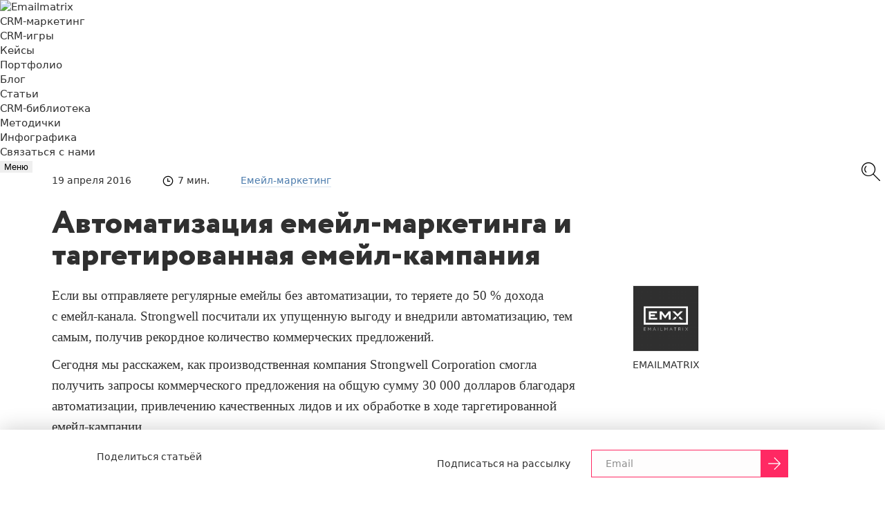

--- FILE ---
content_type: text/html; charset=UTF-8
request_url: https://emailmatrix.ru/blog/automate-email-marketing/
body_size: 13528
content:
<!DOCTYPE html><html><head><meta charset="utf-8" /><meta name="test" content=""><meta name="viewport" content="width=device-width, initial-scale=1.0, user-scalable=no, minimum-scale=1.0, maximum-scale=1.0"><meta property="fb:app_id" content="171727243016100" /><meta property="og:type" content="website" /><meta property="og:title" content="Автоматизация емейл-маркетинга и таргетированная емейл-кампания" /><meta property="og:description" content="Регулярные емейлы без автоматизации&nbsp;&mdash; потеря до&nbsp;50% дохода. Не&nbsp;надо так. Рассказываем, как не&nbsp;упускать выгоду и&nbsp;получить больше коммерческих предложений." /><meta property="og:url" content="https://emailmatrix.ru/blog/automate-email-marketing/" /><meta property="og:image" content="https://emailmatrix.ru/blog/wp-content/uploads/2016/04/Robot-Hand.png" /><meta name="twitter:card" content="summary_large_image"><meta name="twitter:title" content="Автоматизация емейл-маркетинга и таргетированная емейл-кампания"><meta name="twitter:description" content="Регулярные емейлы без автоматизации&nbsp;&mdash; потеря до&nbsp;50% дохода. Не&nbsp;надо так. Рассказываем, как не&nbsp;упускать выгоду и&nbsp;получить больше коммерческих предложений."><meta name="twitter:image" content="https://emailmatrix.ru/blog/wp-content/uploads/2016/04/Robot-Hand.png">  <script>(function(w,d,s,l,i){w[l]=w[l]||[];w[l].push({'gtm.start':
	new Date().getTime(),event:'gtm.js'});var f=d.getElementsByTagName(s)[0],
	j=d.createElement(s),dl=l!='dataLayer'?'&l='+l:'';j.async=true;j.src=
	'https://www.googletagmanager.com/gtm.js?id='+i+dl;f.parentNode.insertBefore(j,f);
	})(window,document,'script','dataLayer','GTM-KHXSNL9');</script> <link rel="icon" href="/favicon.ico?v=3" type="image/x-icon"><link rel="shortcut icon" href="/favicon.ico?v=3" /><link rel="apple-touch-icon-precomposed" href="https://emailmatrix.ru/blog/apple-icon-precomposed.png?v=3" /><link rel="stylesheet" media="all" href="https://emailmatrix.ru/local/templates/emx2023/css/styles.css?v=2.1.1" /><link rel="stylesheet" media="all" href="https://emailmatrix.ru/local/templates/emx2023/css/media.css?v=2.1.1" /> <script src="https://emailmatrix.ru/blog/wp-content/themes/emx_blog_theme/js/jquery.min.js"></script>  <script src="https://emailmatrix.ru/local/templates/emx/js/share.js"></script> <script src="https://emailmatrix.ru/blog/wp-content/themes/emx_blog_theme/js/magnific/jquery.magnific-popup.min.js"></script> <script src="https://emailmatrix.ru/blog/wp-content/themes/emx_blog_theme/js/scrollyeah/scrollyeah.min.js"></script> <script src="https://emailmatrix.ru/blog/wp-content/themes/emx_blog_theme/js/sticky/sticky.min.js"></script> <script src="https://emailmatrix.ru/blog/wp-content/themes/emx_blog_theme/js/slick.min.js"></script> <script src="https://emailmatrix.ru/blog/wp-content/themes/emx_blog_theme/js/bootstrap.min.js" type="text/javascript"></script>  <script src="https://emailmatrix.ru/local/templates/emx/js/share.js" async="async"></script> <script src="https://emailmatrix.ru/blog/wp-content/themes/emx_blog_theme/js/jquery.validate.min.js"></script> <script src="https://emailmatrix.ru/blog/wp-content/themes/emx_blog_theme/js/jquery.inputmask.js"></script> <script src="https://emailmatrix.ru/blog/wp-content/themes/emx_blog_theme/js/highlight.pack.js"></script> <script src="https://emailmatrix.ru/blog/wp-content/themes/emx_blog_theme/js/jquery.cookie.js"></script> <script src="https://emailmatrix.ru/blog/wp-content/themes/emx_blog_theme/js/search.js"></script> <script src="https://emailmatrix.ru/blog/wp-content/themes/emx_blog_theme/js/main.js?v=2.1.2"></script> <script src="https://www.google.com/recaptcha/api.js?render=6LcPsP0UAAAAAB_UdD-9LopCwBguutd-yDMa45ZK"></script> <link rel="manifest" href="https://emailmatrix.ru/blog/manifest.json"> <script src="https://cdn.onesignal.com/sdks/OneSignalSDK.js" async></script> <script>var OneSignal = window.OneSignal || [];
	OneSignal.push(["init", {
		appId: "8d796cbd-f074-4b84-9417-1b227244f31d",
		safari_web_id: 'web.onesignal.auto.27be598e-7a22-4ed6-a01a-10378439b214',
		autoRegister: false,
		notifyButton: {
			enable: true, /* Set to false to hide */
			text: {
				'tip.state.unsubscribed': 'Подпишитесь на уведомления',
				'tip.state.subscribed': "Вы подписаны на уведомления",
				'tip.state.blocked': "Вы заблокировали уведомления",
				'message.prenotify': 'Нажмите, чтобы подписаться на уведомления',
				'message.action.subscribed': "Спасибо за подписку!",
				'message.action.resubscribed': "Вы подписаны на уведомления",
				'message.action.unsubscribed': "Вы больше не будете получать уведомлений",
				'dialog.main.title': 'Управление подписками',
				'dialog.main.button.subscribe': 'Подписаться',
				'dialog.main.button.unsubscribe': 'Отписаться',
				'dialog.blocked.title': 'Разблокировать уведомления',
				'dialog.blocked.message': "Следуйте инструкции чтобы разблокировать получение уведомлений"
			},
			showCredit: false,
			position: 'bottom-left'
		},
		welcomeNotification: {
			'title':'Первый блог о емейл-маркетинге',
			'message':'Спасибо за подписку!'
		}
	}]);
	OneSignal.push(function() {
	  OneSignal.registerForPushNotifications();
	  OneSignal.sendTag("sourse", "lab");
	});</script> <base href="https://emailmatrix.ru/blog/" /><meta name='robots' content='index, follow, max-image-preview:large, max-snippet:-1, max-video-preview:-1' /><link media="all" href="https://emailmatrix.ru/blog/wp-content/cache/autoptimize/css/autoptimize_02c4cf2b92ef5c21a4d8d45bba4ac193.css" rel="stylesheet"><title>Автоматизация емейл-маркетинга и таргетированная емейл-кампания</title><meta name="description" content="Сегодня мы расскажем, как производственная компания Strongwell Corporation смогла получить запросы коммерческого предложения на общую сумму 30 000 долларов" /><link rel="canonical" href="https://emailmatrix.ru/blog/automate-email-marketing/" /><meta name="twitter:label1" content="Написано автором" /><meta name="twitter:data1" content="EMAILMATRIX" /><meta name="twitter:label2" content="Примерное время для чтения" /><meta name="twitter:data2" content="1 минута" /> <script type="application/ld+json" class="yoast-schema-graph">{"@context":"https://schema.org","@graph":[{"@type":"Article","@id":"https://emailmatrix.ru/blog/automate-email-marketing/#article","isPartOf":{"@id":"https://emailmatrix.ru/blog/automate-email-marketing/"},"author":[{"@id":"https://emailmatrix.ru/blog/#/schema/person/3c2b49920bce9801d2e935866923920c"}],"headline":"Автоматизация емейл-маркетинга и таргетированная емейл-кампания","datePublished":"2016-04-19T08:00:27+00:00","dateModified":"2019-12-27T10:18:53+00:00","mainEntityOfPage":{"@id":"https://emailmatrix.ru/blog/automate-email-marketing/"},"wordCount":1132,"commentCount":0,"publisher":{"@id":"https://emailmatrix.ru/blog/#organization"},"image":{"@id":"https://emailmatrix.ru/blog/automate-email-marketing/#primaryimage"},"thumbnailUrl":"https://emailmatrix.ru/blog/wp-content/uploads/2016/04/Robot-Hand.png","keywords":["Емейл-маркетинг"],"articleSection":["Статьи"],"inLanguage":"ru-RU","potentialAction":[{"@type":"CommentAction","name":"Comment","target":["https://emailmatrix.ru/blog/automate-email-marketing/#respond"]}]},{"@type":"WebPage","@id":"https://emailmatrix.ru/blog/automate-email-marketing/","url":"https://emailmatrix.ru/blog/automate-email-marketing/","name":"Автоматизация емейл-маркетинга и таргетированная емейл-кампания","isPartOf":{"@id":"https://emailmatrix.ru/blog/#website"},"primaryImageOfPage":{"@id":"https://emailmatrix.ru/blog/automate-email-marketing/#primaryimage"},"image":{"@id":"https://emailmatrix.ru/blog/automate-email-marketing/#primaryimage"},"thumbnailUrl":"https://emailmatrix.ru/blog/wp-content/uploads/2016/04/Robot-Hand.png","datePublished":"2016-04-19T08:00:27+00:00","dateModified":"2019-12-27T10:18:53+00:00","description":"Сегодня мы расскажем, как производственная компания Strongwell Corporation смогла получить запросы коммерческого предложения на общую сумму 30 000 долларов","breadcrumb":{"@id":"https://emailmatrix.ru/blog/automate-email-marketing/#breadcrumb"},"inLanguage":"ru-RU","potentialAction":[{"@type":"ReadAction","target":["https://emailmatrix.ru/blog/automate-email-marketing/"]}]},{"@type":"ImageObject","inLanguage":"ru-RU","@id":"https://emailmatrix.ru/blog/automate-email-marketing/#primaryimage","url":"https://emailmatrix.ru/blog/wp-content/uploads/2016/04/Robot-Hand.png","contentUrl":"https://emailmatrix.ru/blog/wp-content/uploads/2016/04/Robot-Hand.png","width":275,"height":275},{"@type":"BreadcrumbList","@id":"https://emailmatrix.ru/blog/automate-email-marketing/#breadcrumb","itemListElement":[{"@type":"ListItem","position":1,"name":"Главная страница","item":"https://emailmatrix.ru/blog/"},{"@type":"ListItem","position":2,"name":"Автоматизация емейл-маркетинга и таргетированная емейл-кампания"}]},{"@type":"WebSite","@id":"https://emailmatrix.ru/blog/#website","url":"https://emailmatrix.ru/blog/","name":"Блог EMAILMATRIX","description":"","publisher":{"@id":"https://emailmatrix.ru/blog/#organization"},"potentialAction":[{"@type":"SearchAction","target":{"@type":"EntryPoint","urlTemplate":"https://emailmatrix.ru/blog/?s={search_term_string}"},"query-input":"required name=search_term_string"}],"inLanguage":"ru-RU"},{"@type":"Organization","@id":"https://emailmatrix.ru/blog/#organization","name":"EMAILMATRIX","url":"https://emailmatrix.ru/blog/","logo":{"@type":"ImageObject","inLanguage":"ru-RU","@id":"https://emailmatrix.ru/blog/#/schema/logo/image/","url":"https://emailmatrix.ru/blog/wp-content/uploads/2019/07/item22-e1562756752535.png","contentUrl":"https://emailmatrix.ru/blog/wp-content/uploads/2019/07/item22-e1562756752535.png","width":200,"height":107,"caption":"EMAILMATRIX"},"image":{"@id":"https://emailmatrix.ru/blog/#/schema/logo/image/"}},{"@type":"Person","@id":"https://emailmatrix.ru/blog/#/schema/person/3c2b49920bce9801d2e935866923920c","name":"EMAILMATRIX","image":{"@type":"ImageObject","inLanguage":"ru-RU","@id":"https://emailmatrix.ru/blog/#/schema/person/image/60f4e3220d6a25d0580a004833d4bc83","url":"https://emailmatrix.ru/blog/wp-content/uploads/2022/03/sx_logo-150x150.png","contentUrl":"https://emailmatrix.ru/blog/wp-content/uploads/2022/03/sx_logo-150x150.png","caption":"EMAILMATRIX"},"url":"https://emailmatrix.ru/blog/author/emailmatrix/"}]}</script> <link rel='dns-prefetch' href='//emailmatrix.ru' /><link rel="alternate" type="application/rss+xml" title="Блог EMAILMATRIX &raquo; Лента" href="https://emailmatrix.ru/blog/feed/" /> <script type='text/javascript' src='https://emailmatrix.ru/blog/wp-includes/js/jquery/jquery.min.js?ver=3.6.4' id='jquery-core-js'></script> <script type='text/javascript' src='https://emailmatrix.ru/blog/wp-includes/js/jquery/jquery-migrate.min.js?ver=3.4.0' id='jquery-migrate-js'></script> <script type='text/javascript' src='https://emailmatrix.ru/blog/wp-content/plugins/wp-user-avatar/assets/flatpickr/flatpickr.min.js?ver=4.8.0' id='ppress-flatpickr-js'></script> <script type='text/javascript' src='https://emailmatrix.ru/blog/wp-content/plugins/wp-user-avatar/assets/select2/select2.min.js?ver=4.8.0' id='ppress-select2-js'></script> <link rel="https://api.w.org/" href="https://emailmatrix.ru/blog/wp-json/" /><link rel="alternate" type="application/json" href="https://emailmatrix.ru/blog/wp-json/wp/v2/posts/8795" /><link rel="alternate" type="application/json+oembed" href="https://emailmatrix.ru/blog/wp-json/oembed/1.0/embed?url=https%3A%2F%2Femailmatrix.ru%2Fblog%2Fautomate-email-marketing%2F" /><link rel="alternate" type="text/xml+oembed" href="https://emailmatrix.ru/blog/wp-json/oembed/1.0/embed?url=https%3A%2F%2Femailmatrix.ru%2Fblog%2Fautomate-email-marketing%2F&#038;format=xml" /></head><body> <noscript><iframe src="https://www.googletagmanager.com/ns.html?id=GTM-KHXSNL9"
height="0" width="0" style="display:none;visibility:hidden"></iframe></noscript><div class="main_frame bg-new"><div id="sitebody"><header class="page-header page-header--blog"><div class="container"> <a href="/" class="logo-re"><img src="https://emailmatrix.ru/local/templates/emx2023/img/logo.svg" alt="Emailmatrix" /></a><div class="main-menu"><ul><li><a href="/services/crm-strategy/">CRM-маркетинг</a></li><li><a href="/services/special-projects/">CRM-игры</a></li><li><a href="/case-and-experience/">Кейсы</a></li><li><a href="https://www.behance.net/emx_agency" target="_blank">Портфолио</a></li><li class="parent-re"> <a href="/blog/">Блог</a><ul><li><a href="/blog/category/articles/">Статьи</a></li><li><a href="https://crmlib.ru/">CRM-библиотека</a></li><li><a href="/whitepapers/">Методички</a></li><li><a href="/blog/category/infographics/">Инфографика</a></li></ul></li></ul></div><div class="header__contact"> <a href="#contactme" class="contact-us open_popup" >Связаться с нами</a></div> <a href="#" rel="nofollow" class="search_btn"></a> <button id="showmenu-new" type="button">Меню</button></div></header><div class="article_page"><div class="main_width"><div class="article_content"><div class="article_info"><div class="date">19 апреля 2016</div><div class="read_timing">7 мин.</div><div class="tags"> <a href="https://emailmatrix.ru/blog/tags/email-marketing">Емейл-маркетинг</a></div></div><h1>Автоматизация емейл-маркетинга и таргетированная емейл-кампания</h1><div class="article_inner"><div class="aside post_author"> <a href="https://emailmatrix.ru/blog/author/emailmatrix/" target="_blank"><img data-del="avatar" src='https://emailmatrix.ru/blog/wp-content/uploads/2022/03/sx_logo-150x150.png' class='avatar pp-user-avatar avatar-96wp-user-avatar wp-user-avatar-96 photo ' height='96' width='96'/></a><p class="author_name"><a href="https://emailmatrix.ru/blog/author/emailmatrix/" target="_blank">EMAILMATRIX </a></p><p class="author_descr"><a href="https://emailmatrix.ru/blog/author/emailmatrix/" target="_blank"></a></p></div><p>Если вы&nbsp;отправляете регулярные емейлы без автоматизации, то&nbsp;теряете до&nbsp;50&nbsp;% дохода с&nbsp;емейл-канала. Strongwell посчитали их&nbsp;упущенную выгоду и&nbsp;внедрили автоматизацию, тем самым, получив рекордное количество коммерческих предложений.</p><p>Сегодня мы&nbsp;расскажем, как производственная компания Strongwell Corporation смогла получить запросы коммерческого предложения на&nbsp;общую сумму 30&nbsp;000 долларов благодаря автоматизации, привлечению качественных лидов и&nbsp;их&nbsp;обработке в&nbsp;ходе таргетированной емейл-кампании.</p><p>Strongwell&nbsp;&mdash; крупнейшее в&nbsp;мире предприятие в&nbsp;отрасли пултрузии. Оно было основано в&nbsp;1956&nbsp;году. Пултрузия&nbsp;&mdash; это технология изготовления высоконаполненных волокном деталей на&nbsp;основе волокон стекла, углерода, базальта и&nbsp;полимерных смол.</p><p>Основные клиенты Strongwell&nbsp;&mdash; инженерные предприятия, архитектурные фирмы и&nbsp;крупные строительные компании, которые занимаются проектированием и&nbsp;строительством.</p><p>&laquo;Стекловолокно и&nbsp;другие продукты нашего производства используют, когда традиционные материалы не&nbsp;подходят. Основные традиционные материалы, которые составляют конкуренцию нашей продукции,&nbsp;&mdash; сталь, дерево и&nbsp;бетон. Хорошо, если можно использовать эти материалы. Но&nbsp;иногда они страдают из-за коррозии, веса и&nbsp;электромагнитных помех. В&nbsp;таких случаях стекловолокно становится привлекательной альтернативой&raquo;,&nbsp;&mdash; объясняет Барри Майерс, директор по&nbsp;маркетингу Strongwell.</p><p>Он&nbsp;рассказывает, что три с&nbsp;половиной года назад, когда он&nbsp;начал работать на&nbsp;Strongwell, маркетологи компании не&nbsp;пользовались автоматизацией. База рассылки существовала в&nbsp;электронном виде, но&nbsp;составлялась вручную. Кроме того, имелся список заявок на&nbsp;получение новостей в&nbsp;бумажном виде. Электронную рассылку делали каждые три-четыре месяца. После каждой рассылки специалисты вручную удаляли адреса отписавшихся пользователей из&nbsp;таблицы в&nbsp;формате Excel.</p><p>Барри Майерс почувствовал, что компании нужны масштабные перемены. Он&nbsp;постарался перевести подписчиков, получавших новости в&nbsp;бумажном виде, на&nbsp;емейл-рассылку, потому что она дешевле и&nbsp;позволяет общаться с&nbsp;клиентами. Следующим решением Барри стало внедрение, интеграция и&nbsp;постоянное обновление CRM. На&nbsp;автоматизацию емейл-кампании ушло 2&ndash;3&nbsp;года.</p><p>Специалисты Strongwell сосредоточились на&nbsp;создании ежемесячной продающей рассылки с&nbsp;призывами к&nbsp;действию. Рассмотрим этапы разработки кампании подробнее.</p><h2 class="hh2">Шаг&nbsp;1. Интегрировать и&nbsp;оценить систему</h2><p>По&nbsp;словам Барри Майерса, три года назад маркетологи Strongwell решили внедрить систему CRM. Поставщик предложил несколько разных платформ для автоматизации маркетинга, и&nbsp;Барри нужно было выбрать подходящую.</p><p>Барри хотел, чтобы новая система позволяла работать не&nbsp;только с&nbsp;клиентами, включёнными в&nbsp;CRM, но&nbsp;и&nbsp;со&nbsp;сторонними компаниями. Его интересовала возможность добавлять в&nbsp;список рассылки потенциальных клиентов в&nbsp;зависимости от&nbsp;их&nbsp;характеристик или действий. После этого таких клиентов можно включать в&nbsp;CRM, чтобы с&nbsp;ними работали специалисты по&nbsp;продажам.</p><p>&laquo;В&nbsp;первую очередь мы&nbsp;убедились, что существующие формы успешно перенесены на&nbsp;платформу CRМ. Затем мы&nbsp;постарались вывести формулу идеального емейла и&nbsp;стали отправлять письма каждый месяц, а&nbsp;не&nbsp;раз в&nbsp;квартал&raquo;,&nbsp;&mdash; рассказывает Барри Майерс. Кроме того, команда работала над персонализацией.</p><p>Базу подписчиков распределили между специалистами по&nbsp;продажам в&nbsp;зависимости от&nbsp;региона, и&nbsp;рассылки стали приходить с&nbsp;их&nbsp;персональных адресов. Оказалось, этот приём творит чудеса! Многие клиенты отвечали на&nbsp;письма и&nbsp;запрашивали дополнительную информацию или цены.</p><p>Сейчас специалисты Strongwell более активно обрабатывают лиды и&nbsp;проводят таргетированные емейл-кампании.</p><h2 class="hh2">Шаг&nbsp;2. Классифицировать лиды для отдела продаж</h2><p>&laquo;До&nbsp;передачи лидов в&nbsp;отдел продаж мы&nbsp;стараемся классифицировать&nbsp;их. Сейчас у&nbsp;нас стало меньше клиентов, но&nbsp;это более крупные компании. Мы&nbsp;работаем в&nbsp;сфере B2B. У&nbsp;нас относительно длинный цикл продаж, а&nbsp;объёмы обычно большие&raquo;,&nbsp;&mdash; объясняет Барри.</p><p>Специалисты по&nbsp;продажам не&nbsp;уделяют время каждому лиду. Маркетологи определяют, какие из&nbsp;них следует обрабатывать, а&nbsp;какие не&nbsp;заслуживают внимания. Они обрабатывают лиды только если пользователь совершил какое-то действие, например, заполнил форму обратной связи на&nbsp;сайте. При этом не&nbsp;проводится никакой работы с&nbsp;лидами от&nbsp;пользователей, которые просто посетили сайт.</p><p>Важный сигнал для маркетологов&nbsp;&mdash; оформление подписки на&nbsp;руководство по&nbsp;проектированию от&nbsp;Strongwell. Руководство требуется для проектирования строений с&nbsp;использованием продукции Strongwell. Потенциальные клиенты, которые подписались на&nbsp;руководство, показывают, что планируют использовать продукты компании. Специалисты по&nbsp;продажам Strongwell знают, что получают от&nbsp;маркетологов только ценные лиды.</p><p>Лиды попадают в&nbsp;отдел продаж двумя способами.</p><div class="figure long"> <span class="img"><img decoding="async" src="https://emailmatrix.ru/blog/wp-content/uploads/2016/04/01-1.jpg" data-action="zoom" alt="емейл Strongwell 01" style="width: 80%;" /></span></div><p>Во-первых, после заполнения формы обратной связи на&nbsp;сайте лид автоматически включается в&nbsp;CRM. Во-вторых, информация о&nbsp;потенциальном клиенте направляется региональному менеджеру по&nbsp;продажам.</p><h2 class="hh2">Шаг&nbsp;3. Разработать таргетированную емейл-кампанию и&nbsp;кампанию по&nbsp;обработке лидов</h2><p>По&nbsp;словам Барри Майерса, ему хотелось, чтобы общение с&nbsp;клиентами не&nbsp;ограничивалось емейлом &laquo;Спасибо за&nbsp;оформление подписки. Вот ваш пароль&raquo;. Он&nbsp;объясняет: &laquo;Преимущества кампании в&nbsp;том, что бренд постоянно находится на&nbsp;виду у&nbsp;клиента. Мы&nbsp;периодически рассылаем контент&raquo;.</p><p>С&nbsp;обработкой лидов дело обстоит сложнее, потому что маркетологи должны постоянно оценивать действия пользователя, чтобы понимать, на&nbsp;каком участке воронки продаж он&nbsp;находится.</p><p>Специалисты проверяют, открыл&nbsp;ли получатель емейл, переходил&nbsp;ли по&nbsp;ссылкам, совершал&nbsp;ли какие-нибудь действия. На&nbsp;основании этого они решают, стоит&nbsp;ли продолжать отправлять сообщения этому подписчику. Если клиент заполнил форму обратной связи, с&nbsp;ним связываются по&nbsp;телефону или отправляют персональный емейл.</p><p>Однако если человек просто зашёл на&nbsp;сайт и&nbsp;хочет загрузить руководство, нельзя быть уверенным в&nbsp;его намерениях на&nbsp;100&nbsp;%. Для таких случаев существует специальная емейл-рассылка: пользователя благодарят за&nbsp;оформление подписки и&nbsp;оставляют контактные данные менеджера по&nbsp;продажам, готового ответить на&nbsp;любые вопросы.</p><p>Если пользователь открыл емейл и&nbsp;совершил какое-то действие (например, перешёл на&nbsp;сайт по&nbsp;ссылке), в&nbsp;течение недели этот лид обрабатывается.</p><div class="figure long"> <span class="img"><img decoding="async" src="https://emailmatrix.ru/blog/wp-content/uploads/2016/04/02-3.jpg" data-action="zoom" alt="емейл Strongwell 02" style="" /></span></div><p>У&nbsp;Strongwell не&nbsp;очень большой штат специалистов по&nbsp;продажам, они не&nbsp;могут позволить себе обзванивать государственные организации по&nbsp;поводу различных тендеров. Емейлы используются как инструмент для обработки таких лидов, чтобы не&nbsp;перегружать менеджеров по&nbsp;продажам. Компания, проводящая тендер, получает письмо, в&nbsp;котором говорится, что Strongwell планирует участвовать в&nbsp;конкурсе. Если получатель отвечает на&nbsp;сообщение или переходит по&nbsp;ссылке, соответствующий региональный менеджер получает информацию о&nbsp;тендере. Такая система упрощает участие в&nbsp;тендерах.</p><h2 class="hh2">Результаты</h2><p>По&nbsp;словам Барри Майерса, автоматизация емейл-маркетинговой кампании сильно повлияла на&nbsp;работу компании. Особенно важна, по&nbsp;мнению Барри, способность отслеживать лиды на&nbsp;персональном уровне. После внедрения новой системы емейл-маркетинга компания Strongwell получила запросы коммерческого предложения на&nbsp;общую сумму 30&nbsp;000&nbsp;долларов.</p><p>Показатель уникальных открытий составил <em>25&nbsp;%</em>, показатель уникальных кликов&nbsp;&mdash; <em>4&nbsp;%</em>, а&nbsp;отказ от&nbsp;подписки&nbsp;&mdash; <em>0,3&nbsp;%</em>. По&nbsp;словам Барри Майерса, это лучшая емейл-маркетинговая кампания в&nbsp;истории Strongwell.</p><div class="autor_out"> Источник: <noindex>www.marketingsherpa.com</noindex></div></div></div></div></div><div class="comments"><div class="main_width"><div class="comments_inner"><div id="hypercomments_widget"></div> <script type="text/javascript">/*_hcwp = window._hcwp || [];
			_hcwp.push({widget:"Stream", widget_id: 78650, quote_disable: 1, hc_disable: 1});
			(function() {
				if("HC_LOAD_INIT" in window)return;
				HC_LOAD_INIT = true;
				var lang = (navigator.language || navigator.systemLanguage || navigator.userLanguage || "ru").substr(0, 2).toLowerCase();
				var hcc = document.createElement("script"); hcc.type = "text/javascript"; hcc.async = true;
				hcc.src = ("https:" == document.location.protocol ? "https" : "http")+"://w.hypercomments.com/widget/hc/78650/"+lang+"/widget.js";
				var s = document.getElementsByTagName("script")[0];
				s.parentNode.insertBefore(hcc, s.nextSibling);
			})(); */</script> </div></div></div><div class="recommend"><div class="main_width"><div class="h2">Рекомендуем</div><div class="cols_scroll_outer"><div class="scrollyeah" data-shadows="false"><div class="cols_scroll_inner"><div class="cols4"><div class="col"><div class="article_item"><div class="article_item_img"> <a href="https://emailmatrix.ru/blog/case-hr-email/"><img width="275" height="275" src="https://emailmatrix.ru/blog/wp-content/uploads/2025/05/550x550-3-275x275.png" class="attachment-275x275 size-275x275 wp-post-image" alt="" decoding="async" loading="lazy" srcset="https://emailmatrix.ru/blog/wp-content/uploads/2025/05/550x550-3-275x275.png 275w, https://emailmatrix.ru/blog/wp-content/uploads/2025/05/550x550-3-150x150.png 150w, https://emailmatrix.ru/blog/wp-content/uploads/2025/05/550x550-3.png 550w" sizes="(max-width: 275px) 100vw, 275px" /></a></div><div class="article_item_name"><a href="https://emailmatrix.ru/blog/case-hr-email/">600+ откликов с&nbsp;первого письма. Как емейл помогает&nbsp;HR привлекать и&nbsp;удерживать кандидатов</a></div></div></div><div class="col"><div class="article_item"><div class="article_item_img"> <a href="https://emailmatrix.ru/blog/foreign-email-ideas/"><img width="275" height="275" src="https://emailmatrix.ru/blog/wp-content/uploads/2025/07/550x550-9-275x275.png" class="attachment-275x275 size-275x275 wp-post-image" alt="" decoding="async" loading="lazy" srcset="https://emailmatrix.ru/blog/wp-content/uploads/2025/07/550x550-9-275x275.png 275w, https://emailmatrix.ru/blog/wp-content/uploads/2025/07/550x550-9-150x150.png 150w, https://emailmatrix.ru/blog/wp-content/uploads/2025/07/550x550-9.png 550w" sizes="(max-width: 275px) 100vw, 275px" /></a></div><div class="article_item_name"><a href="https://emailmatrix.ru/blog/foreign-email-ideas/">Три зарубежных идеи для оформления емейл-рассылок</a></div></div></div><div class="col"><div class="article_item"><div class="article_item_img"> <a href="https://emailmatrix.ru/blog/crm-agencies-kpi/"><img width="275" height="275" src="https://emailmatrix.ru/blog/wp-content/uploads/2023/07/550x550-1-275x275.png" class="attachment-275x275 size-275x275 wp-post-image" alt="" decoding="async" loading="lazy" srcset="https://emailmatrix.ru/blog/wp-content/uploads/2023/07/550x550-1-275x275.png 275w, https://emailmatrix.ru/blog/wp-content/uploads/2023/07/550x550-1-150x150.png 150w, https://emailmatrix.ru/blog/wp-content/uploads/2023/07/550x550-1.png 550w" sizes="(max-width: 275px) 100vw, 275px" /></a></div><div class="article_item_name"><a href="https://emailmatrix.ru/blog/crm-agencies-kpi/">Как правильно оценить эффективность работы CRM-агентства: почему мы&nbsp;не&nbsp;гарантируем продажи и&nb...</a></div></div></div><div class="col"><div class="article_item"><div class="article_item_img"> <a href="https://emailmatrix.ru/blog/email-halloween-2023/"><img width="275" height="275" src="https://emailmatrix.ru/blog/wp-content/uploads/2023/10/550x550-2-275x275.png" class="attachment-275x275 size-275x275 wp-post-image" alt="" decoding="async" loading="lazy" srcset="https://emailmatrix.ru/blog/wp-content/uploads/2023/10/550x550-2-275x275.png 275w, https://emailmatrix.ru/blog/wp-content/uploads/2023/10/550x550-2-150x150.png 150w, https://emailmatrix.ru/blog/wp-content/uploads/2023/10/550x550-2.png 550w" sizes="(max-width: 275px) 100vw, 275px" /></a></div><div class="article_item_name"><a href="https://emailmatrix.ru/blog/email-halloween-2023/">Преодолеваем страхи и&nbsp;шлём письма на&nbsp;Хэллоуин: 19&nbsp;примеров для вдохновения</a></div></div></div></div></div></div></div></div></div><div class="hidden_popup" style="display: none;"><div class="popup moment_popup" id="moment_popup"><div class="popup_inner_before" style=""></div><div class="popup_inner"><div class="moment_popup_main"><div class="popup_title">Подпишитесь<br>на рассылку блога</div><p>и получите 10&nbsp;емейл-шаблонов. Они уже свёрстаны. Вставьте свой текст и&nbsp;креативы, и&nbsp;письмо готово!</p><form data-vendor="default-10-templates_popup" action="/local/api_integration/subscribe_blog.php" method="post" id="moment_subscribe_form"><div class="input_hld"><input type="text" name="email" class="text_input valid_input" placeholder="Email" autocomplete="email" /></div><div class="all-checkboxes"><div class="all-checkbox-outer"> <label class="all-checkbox"> <input type="checkbox" value="1" class="valid_input visually-hidden" name="policy_confirm" /> <span class="all-checkbox__icon"></span> <span class="all-checkbox__text">Ознакомлен(а) с&nbsp;<a target="_blank" href="/privacy-policy/" class="pink_link">политикой конфиденциальности</a> и&nbsp;<a target="_blank" href="/privacy-policy/#processing-of-personal-data" class="pink_link">соглашаюсь на&nbsp;обработку персональных данных</a></span> </label></div><div class="all-checkbox-outer"> <label class="all-checkbox"> <input type="checkbox" value="1" class="valid_input visually-hidden" name="subscribe_confirm" /> <span class="all-checkbox__icon"></span> <span class="all-checkbox__text">Соглашаюсь на&nbsp;получение рассылки и&nbsp;рекламных материалов</span> </label></div></div><div class="btn_hld"><button type="submit" class="btn big_btn disabled">Подписаться</button></div> <input class="myvendor" name="vendor" type="hidden" value="default-10-templates_popup" /> <input name="source" type="hidden" value="https://blog.emailmatrix.ru/automate-email-marketing/" /> <input type="hidden" name="utm_source" value=""> <input type="hidden" name="utm_medium" value=""> <input type="hidden" name="utm_campaign" value=""> <input type="hidden" name="utm_content" value=""> <input type="hidden" name="post_author" value="EMAILMATRIX "></form></div><div class="moment_popup_thx thx_done" style="display: none;"><div class="popup_title">Спасибо!<br> Загляните в&nbsp;почтовый ящик.</div></div><div class="moment_popup_thx thx_already" style="display: none;"><div class="popup_title">Этот емейл уже подписан на&nbsp;рассылку.</div></div></div></div></div>  <script>var waspopup = false;
	$(document).ready(function(){
		var onceSubscribeShow = $.cookie('default-10-templates_popup-10sec') || '';

		if (onceSubscribeShow != 1) {
			setTimeout(function(){
				popup10sec('60sec');
			}, 60000);
			
			$(window).scroll(function(){
				var wt = $(window).scrollTop();
				var wh = $(window).height();
				var ah = $('.article_page').height();
				
				if (ah/2+$('.article_page').offset().top < wt+wh){
					popup10sec('halfscroll');
				}
				
			})

			setTimeout(function(){
			$('.main_frame').mouseleave(function(){
				popup10sec('mouseleave');
			})
    }, 5000);
		}
		
	});
	function popup10sec(action){
		if (!waspopup && $('#moment_popup').length){
			waspopup = true;
			$.cookie('default-10-templates_popup-10sec', 1, { expires: 365, path: '/' });
			
			dataLayer.push({'event': 'event-popup-show', 'action': action});
			
			$('#moment_popup .myvendor').val($('#moment_subscribe_form').attr('data-vendor')+'-'+action);
			$('#moment_subscribe_form').attr('data-action', $('#moment_subscribe_form').attr('data-vendor')+'-'+action);
			
			
			$.magnificPopup.open({
				//modal: true,
				enableEscapeKey: false,
				closeOnBgClick: false,
				closeOnContentClick: false,
				fixedContentPos: true,
				fixedBgPos: true,
				items: {
					src: $('#moment_popup'),
					type: 'inline'
				}
			});
		}
	}</script> <div class="floating_tools"><div class="main_width clearfix"><pre style="display: none;">Array
(
    [0] => WP_Term Object
        (
            [term_id] => 1425
            [name] => Статьи
            [slug] => articles
            [term_group] => 0
            [term_taxonomy_id] => 1907
            [taxonomy] => category
            [description] => 
            [parent] => 0
            [count] => 757
            [filter] => raw
            [cat_ID] => 1425
            [category_count] => 757
            [category_description] => 
            [cat_name] => Статьи
            [category_nicename] => articles
            [category_parent] => 0
        )

)
</pre><div class="floating_socials"> <span>Поделиться статьёй</span><div class="f_socials_line"><div id="content_share" class="ya-share2" data-counter data-title="Автоматизация емейл-маркетинга и таргетированная емейл-кампания" data-url="https://emailmatrix.ru/blog/automate-email-marketing" data-services="vkontakte,telegram" data-bare></div></div></div><div class="floating_subscribe"><form action="/local/api_integration/subscribe_blog.php" method="post" id="float_subscribe_form" autocomplete="off"> <span>Подписаться на рассылку</span><div class="input_hld"> <input class="text_input" name="email" type="text" autocomplete="off" placeholder="Email" /> <button type="submit" class="btn arrow_btn"></button> <input name="vendor" type="hidden" value="blog-bottom-screen" /> <input name="source" type="hidden" value="https://blog.emailmatrix.ru/automate-email-marketing/" /> <input type="hidden" name="utm_source" value=""> <input type="hidden" name="utm_medium" value=""> <input type="hidden" name="utm_campaign" value=""> <input type="hidden" name="utm_content" value=""></div><div class="floating_checkbox"><div class="floating_checkbox_hld"><label class="checkbox"><input name="policy_confirm" value="1" type="checkbox"><span>Ознакомлен(а) с&nbsp;<a target="_blank" href="/privacy-policy/" class="pink_link">политикой конфиденциальности</a> и&nbsp;<a target="_blank" href="/privacy-policy/#processing-of-personal-data" class="pink_link">соглашаюсь на&nbsp;обработку персональных данных</a></span></label></div><div class="floating_checkbox_hld"><label class="checkbox"><input name="subscribe_confirm" value="1" type="checkbox"><span>Соглашаюсь на&nbsp;получение рассылки и&nbsp;рекламных материалов</span></label></div> <a href="#" class="close"></a></div></form></div></div></div> <a href="#" rel="nofollow" id="to_up"></a><div class="cookie-agreement-new is-text" data-nosnippet><div class="cookie-agreement__text">Угадайте, кто использует куки? Правильно,&nbsp;мы. Подробности&nbsp;<a href="/privacy-policy/#cookie" target="_blank">тут</a></div> <button type="button" class="cookie-agreement__button">Так и знал</button></div><footer class="page-footer page-footer--blog"><div class="footer__menu"><div class="container"><div class="cols-re"><div class="col-re"><ul class="footer__list"><li><a href="/blog/">Блог</a></li><li><a href="/whitepapers/">Методички</a></li><li><a href="https://tools.emailmatrix.ru/">EMX-Tools</a></li><li><a href="https://emailguide.ru/">EmailGuide</a></li><li><a href="/blog/category/glossary/">Справочник</a></li><li><a href="/blog/category/services/senders/">Сервисы</a></li><li><a href="https://crmlib.ru/" class="new-item">CRM-библиотека</a></li></ul></div><div class="col-re"><ul class="footer__list"><li><a href="/services/crm-strategy/">CRM-маркетинг</a></li><li><a href="/services/special-projects/">CRM-игры</a></li><li><a href="https://www.behance.net/EMAILMATRIX" target="_blank">Портфолио</a></li><li><a href="/case-and-experience/">Кейсы</a></li><li><a href="/reviews/">Отзывы</a></li><li><a href="/subscribe/">Наша рассылка</a></li></ul></div><div class="col-re"><ul class="footer__list"><li><a href="/job/">Вакансии</a></li><li><a href="/about/">О нас</a></li><li><a href="/team/">Наша команда</a></li><li><a href="/contacts/">Контакты</a></li></ul><ul class="footer__minilist footer__minilist--reverse"><li><a href="/privacy-policy">Политика конфиденциальности</a></li><li><a href="/antispam-policy">Антиспам-политика</a></li></ul></div><div class="col-re"><ul class="footer__contacts"><li> <a href="tel:+74956496219" class="nowrap">+7 495 649-62-19</a><br> <a href="tel:+74912777566" class="nowrap">+7 4912 777-566</a></li><li><a href="mailto:team@emailmatrix.ru" class="nowrap pink-re">team@emailmatrix.ru</a></li><li>г. Рязань, 390010, ул.&nbsp;Октябрьская, д.&nbsp;65, H269</li></ul></div></div></div></div><div class="footer__black"><div class="container"><div class="footer-subscribe" id="blog_subscribe"><div class="footer-subscribe__info"><div class="footer-subscribe__text"><a href="/subscribe/">Наши письма</a> охраняет тигр&nbsp;— погладьте&nbsp;его, чтобы подписаться на&nbsp;нас&nbsp;↓</div></div><div class="footer-subscribe__thx" style="display: none;"><div class="footer-subscribe__text">Подтвердите свой емейл, чтобы получать нашу крутую рассылку</div></div><div class="footer-subscribe__already" style="display: none;"><div class="footer-subscribe__text">Этот адрес уже подписан на&nbsp;рассылку EMAILMATRIX</div></div><form action="/local/api_integration/subscribe_blog.php" method="post" id="form_subscribe-new"><div class="footer-subscribe__input"> <input type="text" placeholder="Email*" name="email" /> <button type="submit">Отправить</button></div> <input name="vendor" type="hidden" value="blog-footer" /> <input name="source" type="hidden" value="https://blog.emailmatrix.ru/automate-email-marketing/" /> <input type="hidden" name="utm_source" value=""> <input type="hidden" name="utm_medium" value=""> <input type="hidden" name="utm_campaign" value=""> <input type="hidden" name="utm_content" value=""><div class="footer-subscribe__checkboxes"><div class="footer-subscribe__note"> <label class="all-checkbox"> <input type="checkbox" name="policy_confirm" value="1" class="visually-hidden" /> <span class="all-checkbox__icon"></span> <span class="all-checkbox__text">Ознакомлен(а) с&nbsp;<a target="_blank" href="/privacy-policy/" class="pink_link">политикой конфиденциальности</a> и&nbsp;<a target="_blank" href="/privacy-policy/#processing-of-personal-data" class="pink_link">соглашаюсь на&nbsp;обработку персональных данных</a></span> </label></div><div class="footer-subscribe__note"> <label class="all-checkbox"> <input type="checkbox" name="subscribe_confirm" value="1" class="visually-hidden" /> <span class="all-checkbox__icon"></span> <span class="all-checkbox__text">Соглашаюсь на&nbsp;получение рассылки и&nbsp;рекламных материалов</span> </label></div></div></form></div><div class="footer-links"> <a href="https://vk.com/emailmatrix" target="_blank" class="footer-sc vk" data-fill="VK"><span>VK</span></a> <a href="https://t.me/emailmatrix" target="_blank" class="footer-sc tg" data-fill="TG"><span>TG</span></a> <a href="https://vc.ru/u/1344147-emailmatrix" target="_blank" class="footer-sc vc" data-fill="VC"><span>VC</span></a></div><div class="footer__copy">© 2009—2026 EMAILMATRIX ООО&nbsp;«АЙЭЙДЖ&nbsp;МАРКЕТИНГ»</div></div></div></footer></div><div class="hidden_popup" style="display: none;"><div class="popup topmanager-popup" id="topmanagers"><div class="popup_inner"><div class="popup_header"><div class="popup_title">Консультация с&nbsp;топ-менеджерами EMAILMATRIX</div><div class="popup_text">Выбирайте эксперта и&nbsp;записывайтесь!</div></div><div class="popup_content"><div class="topmanager-popup__title">Время и&nbsp;дату встречи назначаете вы</div><div class="topmanager-popup__grid"><div class="topmanager-popup__col"><div class="topmanager-item"> <img src="/images/topmanager1.jpg" alt="" /><div class="topmanager-item__info"><div class="topmanager-item__title"><div class="topmanager-item__name">Павел Ефременко</div><div class="topmanager-item__job">исполнительный директор</div></div><div class="topmanager-item__text">Расскажу, как собрать команду мечты и&nbsp;с&nbsp;нуля выстроить в&nbsp;ней все процессы</div></div> <a href="https://calendly.com/efremenko/30min" target="_blank" class="btn pink_border_btn">Выбрать</a></div></div><div class="topmanager-popup__col"><div class="topmanager-item"> <img src="/images/topmanager2.jpg" alt="" /><div class="topmanager-item__info"><div class="topmanager-item__title"><div class="topmanager-item__name">Юлия Хацёла</div><div class="topmanager-item__job">тимлид проектной группы</div></div><div class="topmanager-item__text">Хотите увеличить прибыль с&nbsp;помощью емейл-рассылок? Поделюсь опытом</div></div> <a href="https://calendly.com/markulya/30min?month=2022-07" target="_blank" class="btn pink_border_btn">Выбрать</a></div></div><div class="topmanager-popup__col"><div class="topmanager-item"> <img src="/images/topmanager3.jpg" alt="" /><div class="topmanager-item__info"><div class="topmanager-item__title"><div class="topmanager-item__name">Евгения Кузьмина</div><div class="topmanager-item__job">тимлид проектной группы</div></div><div class="topmanager-item__text">Посоветую, как и&nbsp;о&nbsp;чём общаться с&nbsp;подписчиками. Вместе покреативим насчёт спецпроектов</div></div> <a href="https://calendly.com/evgeniya_kuzmina/30min" target="_blank" class="btn pink_border_btn">Выбрать</a></div></div><div class="topmanager-popup__col"><div class="topmanager-item"> <img src="/images/topmanager4.jpg" alt="" /><div class="topmanager-item__info"><div class="topmanager-item__title"><div class="topmanager-item__name">Вячеслав Копытин</div><div class="topmanager-item__job">руководитель развития бизнеса</div></div><div class="topmanager-item__text">Объясню, как пошагово запустить емейл-маркетинг в&nbsp;компании</div></div> <a href="https://calendly.com/vyacheslav-kopytin-1/30min" target="_blank" class="btn pink_border_btn">Выбрать</a></div></div></div></div></div></div></div><div class="hidden_popup" style="display: none;"><div class="popup sample_popup" id="idea_popup"><div class="popup_inner"><div class="popup_header"><div class="popup_title" style="max-width: 460px;">О чём&nbsp;бы вы&nbsp;хотели прочитать в&nbsp;нашем блоге?</div></div><div class="page_form"><form id="form_suggest" action="/local/api_integration/blog_suggest.php" autocomplete="off" method="post"><div class="input_hld"> <input type="text" name="name" class="text_input" placeholder="Как вас зовут?" /></div><div class="input_hld"> <input type="text" name="email" class="text_input" placeholder="Ваш email" /></div><div class="input_hld"><textarea class="text_input" name="comment" placeholder="Что вы хотите предложить?"></textarea></div><div class="btn_hld"> <button type="submit" class="btn big_btn">Отправить</button></div> <label class="checkbox"><input type="checkbox" value="1" name="subscribe" /><span>Хочу подписаться на&nbsp;рассылку: наблюдения и&nbsp;идеи для&nbsp;вдохновения в&nbsp;сфере емейл-маркетинга, анонсы публикаций и&nbsp;мероприятий.</span></label><div class="deco_checkbox">Отправляя предложение, вы соглашаетесь с <a target="_blank" href="/privacy-policy" class="pink_link">Политикой обработки персональных данных</a>.</div> <input type="checkbox" value="1" name="policy_confirm" checked="" /><div class="agree_box"> <input type="checkbox" name="agree" value="1" /></div></form></div></div></div></div><div class="hidden_popup"><div class="popup-new" id="contactme"><div class="popup-new_inner"><div class="deco-hand deco-hand--left"></div><div class="deco-hand deco-hand--right"></div><form action="/local/api_integration/expertsender/main.php" method="post" data-goal="order-popup" id="form_top-new" autocomplete="off"><div class="contactme-form"><div class="popup-new_title">Давайте обсудим ваш&nbsp;проект</div><div class="input-hld-re"> <input type="text" class="text-input-re" name="comment" placeholder="Представьтесь и расскажите о задаче"></div><div class="input-hld-re feedback_form_input_cecond_name"> <input type="text" name="cecond_name" class="text-input-re feedback_form_input_cecond_name" placeholder="" /></div><div class="input-hld-re"> <input type="text" class="text-input-re" name="email" placeholder="Корпоративный email*"></div><div class="input-hld-re"> <input type="text" class="text-input-re" name="phone" placeholder="Номер телефона*"></div><div class="re-form__text">Оставьте контакты — мы свяжемся в&nbsp;течение рабочего&nbsp;дня</div></div><div class="contactme-thx" style="display: none;"><div class="popup-new_title">Мы получили вашу&nbsp;заявку</div><div class="re-form__text">Свяжемся с&nbsp;вами в&nbsp;течение рабочего&nbsp;дня</div></div><div class="btn-hld-re"> <button type="submit" class="button button-re button--big button--pink">Отправить заявку</button></div><div class="agree_box"> <input type="checkbox" value="1" name="policy_confirm" checked="" /> <input type="checkbox" name="agree" value="1" /></div> <input name="vendor" value="feedback-in-header" type="hidden"> <input name="vendor_ru" value="Форма обратной связи в шапке" type="hidden"> <input name="source" value="https://blog.emailmatrix.ru/automate-email-marketing/" type="hidden"> <input type="hidden" name="utm_source" value=""> <input type="hidden" name="utm_medium" value=""> <input type="hidden" name="utm_campaign" value=""> <input type="hidden" name="utm_content" value=""></form></div><div class="popup-new__outer-note">Отправляя заявку, вы соглашаетесь с&nbsp;<a target="_blank" href="/privacy-policy" class="pink-re">политикой обработки персональных данных</a></div></div></div><div class="smart_search_bg"></div><div class="smart_search"> <a href="#" class="search_close"></a><div class="smart_search_inner"><div class="smart_search_top"><div class="input_hld"><form action="/blog/ajaxsearch/" method="POST"> <input class="text_input" name="search" type="text" autocomplete="off" placeholder="Поиск" /> <button type="submit" class="btn arrow_btn"></button></form></div><div class="search_links"> <a href="/blog/category/articles/">Все статьи</a> <a href="/blog/category/glossary/">Справочник</a> <a href="/blog/category/services/senders/">Сервисы</a> <a href="/blog/category/events/">События</a></div></div><div class="smart_search_cols"><div class="cols_state1"></div></div></div></div></div></body></html>

--- FILE ---
content_type: text/html; charset=utf-8
request_url: https://www.google.com/recaptcha/api2/anchor?ar=1&k=6LcPsP0UAAAAAB_UdD-9LopCwBguutd-yDMa45ZK&co=aHR0cHM6Ly9lbWFpbG1hdHJpeC5ydTo0NDM.&hl=en&v=PoyoqOPhxBO7pBk68S4YbpHZ&size=invisible&anchor-ms=20000&execute-ms=30000&cb=twf6xu5t741x
body_size: 48697
content:
<!DOCTYPE HTML><html dir="ltr" lang="en"><head><meta http-equiv="Content-Type" content="text/html; charset=UTF-8">
<meta http-equiv="X-UA-Compatible" content="IE=edge">
<title>reCAPTCHA</title>
<style type="text/css">
/* cyrillic-ext */
@font-face {
  font-family: 'Roboto';
  font-style: normal;
  font-weight: 400;
  font-stretch: 100%;
  src: url(//fonts.gstatic.com/s/roboto/v48/KFO7CnqEu92Fr1ME7kSn66aGLdTylUAMa3GUBHMdazTgWw.woff2) format('woff2');
  unicode-range: U+0460-052F, U+1C80-1C8A, U+20B4, U+2DE0-2DFF, U+A640-A69F, U+FE2E-FE2F;
}
/* cyrillic */
@font-face {
  font-family: 'Roboto';
  font-style: normal;
  font-weight: 400;
  font-stretch: 100%;
  src: url(//fonts.gstatic.com/s/roboto/v48/KFO7CnqEu92Fr1ME7kSn66aGLdTylUAMa3iUBHMdazTgWw.woff2) format('woff2');
  unicode-range: U+0301, U+0400-045F, U+0490-0491, U+04B0-04B1, U+2116;
}
/* greek-ext */
@font-face {
  font-family: 'Roboto';
  font-style: normal;
  font-weight: 400;
  font-stretch: 100%;
  src: url(//fonts.gstatic.com/s/roboto/v48/KFO7CnqEu92Fr1ME7kSn66aGLdTylUAMa3CUBHMdazTgWw.woff2) format('woff2');
  unicode-range: U+1F00-1FFF;
}
/* greek */
@font-face {
  font-family: 'Roboto';
  font-style: normal;
  font-weight: 400;
  font-stretch: 100%;
  src: url(//fonts.gstatic.com/s/roboto/v48/KFO7CnqEu92Fr1ME7kSn66aGLdTylUAMa3-UBHMdazTgWw.woff2) format('woff2');
  unicode-range: U+0370-0377, U+037A-037F, U+0384-038A, U+038C, U+038E-03A1, U+03A3-03FF;
}
/* math */
@font-face {
  font-family: 'Roboto';
  font-style: normal;
  font-weight: 400;
  font-stretch: 100%;
  src: url(//fonts.gstatic.com/s/roboto/v48/KFO7CnqEu92Fr1ME7kSn66aGLdTylUAMawCUBHMdazTgWw.woff2) format('woff2');
  unicode-range: U+0302-0303, U+0305, U+0307-0308, U+0310, U+0312, U+0315, U+031A, U+0326-0327, U+032C, U+032F-0330, U+0332-0333, U+0338, U+033A, U+0346, U+034D, U+0391-03A1, U+03A3-03A9, U+03B1-03C9, U+03D1, U+03D5-03D6, U+03F0-03F1, U+03F4-03F5, U+2016-2017, U+2034-2038, U+203C, U+2040, U+2043, U+2047, U+2050, U+2057, U+205F, U+2070-2071, U+2074-208E, U+2090-209C, U+20D0-20DC, U+20E1, U+20E5-20EF, U+2100-2112, U+2114-2115, U+2117-2121, U+2123-214F, U+2190, U+2192, U+2194-21AE, U+21B0-21E5, U+21F1-21F2, U+21F4-2211, U+2213-2214, U+2216-22FF, U+2308-230B, U+2310, U+2319, U+231C-2321, U+2336-237A, U+237C, U+2395, U+239B-23B7, U+23D0, U+23DC-23E1, U+2474-2475, U+25AF, U+25B3, U+25B7, U+25BD, U+25C1, U+25CA, U+25CC, U+25FB, U+266D-266F, U+27C0-27FF, U+2900-2AFF, U+2B0E-2B11, U+2B30-2B4C, U+2BFE, U+3030, U+FF5B, U+FF5D, U+1D400-1D7FF, U+1EE00-1EEFF;
}
/* symbols */
@font-face {
  font-family: 'Roboto';
  font-style: normal;
  font-weight: 400;
  font-stretch: 100%;
  src: url(//fonts.gstatic.com/s/roboto/v48/KFO7CnqEu92Fr1ME7kSn66aGLdTylUAMaxKUBHMdazTgWw.woff2) format('woff2');
  unicode-range: U+0001-000C, U+000E-001F, U+007F-009F, U+20DD-20E0, U+20E2-20E4, U+2150-218F, U+2190, U+2192, U+2194-2199, U+21AF, U+21E6-21F0, U+21F3, U+2218-2219, U+2299, U+22C4-22C6, U+2300-243F, U+2440-244A, U+2460-24FF, U+25A0-27BF, U+2800-28FF, U+2921-2922, U+2981, U+29BF, U+29EB, U+2B00-2BFF, U+4DC0-4DFF, U+FFF9-FFFB, U+10140-1018E, U+10190-1019C, U+101A0, U+101D0-101FD, U+102E0-102FB, U+10E60-10E7E, U+1D2C0-1D2D3, U+1D2E0-1D37F, U+1F000-1F0FF, U+1F100-1F1AD, U+1F1E6-1F1FF, U+1F30D-1F30F, U+1F315, U+1F31C, U+1F31E, U+1F320-1F32C, U+1F336, U+1F378, U+1F37D, U+1F382, U+1F393-1F39F, U+1F3A7-1F3A8, U+1F3AC-1F3AF, U+1F3C2, U+1F3C4-1F3C6, U+1F3CA-1F3CE, U+1F3D4-1F3E0, U+1F3ED, U+1F3F1-1F3F3, U+1F3F5-1F3F7, U+1F408, U+1F415, U+1F41F, U+1F426, U+1F43F, U+1F441-1F442, U+1F444, U+1F446-1F449, U+1F44C-1F44E, U+1F453, U+1F46A, U+1F47D, U+1F4A3, U+1F4B0, U+1F4B3, U+1F4B9, U+1F4BB, U+1F4BF, U+1F4C8-1F4CB, U+1F4D6, U+1F4DA, U+1F4DF, U+1F4E3-1F4E6, U+1F4EA-1F4ED, U+1F4F7, U+1F4F9-1F4FB, U+1F4FD-1F4FE, U+1F503, U+1F507-1F50B, U+1F50D, U+1F512-1F513, U+1F53E-1F54A, U+1F54F-1F5FA, U+1F610, U+1F650-1F67F, U+1F687, U+1F68D, U+1F691, U+1F694, U+1F698, U+1F6AD, U+1F6B2, U+1F6B9-1F6BA, U+1F6BC, U+1F6C6-1F6CF, U+1F6D3-1F6D7, U+1F6E0-1F6EA, U+1F6F0-1F6F3, U+1F6F7-1F6FC, U+1F700-1F7FF, U+1F800-1F80B, U+1F810-1F847, U+1F850-1F859, U+1F860-1F887, U+1F890-1F8AD, U+1F8B0-1F8BB, U+1F8C0-1F8C1, U+1F900-1F90B, U+1F93B, U+1F946, U+1F984, U+1F996, U+1F9E9, U+1FA00-1FA6F, U+1FA70-1FA7C, U+1FA80-1FA89, U+1FA8F-1FAC6, U+1FACE-1FADC, U+1FADF-1FAE9, U+1FAF0-1FAF8, U+1FB00-1FBFF;
}
/* vietnamese */
@font-face {
  font-family: 'Roboto';
  font-style: normal;
  font-weight: 400;
  font-stretch: 100%;
  src: url(//fonts.gstatic.com/s/roboto/v48/KFO7CnqEu92Fr1ME7kSn66aGLdTylUAMa3OUBHMdazTgWw.woff2) format('woff2');
  unicode-range: U+0102-0103, U+0110-0111, U+0128-0129, U+0168-0169, U+01A0-01A1, U+01AF-01B0, U+0300-0301, U+0303-0304, U+0308-0309, U+0323, U+0329, U+1EA0-1EF9, U+20AB;
}
/* latin-ext */
@font-face {
  font-family: 'Roboto';
  font-style: normal;
  font-weight: 400;
  font-stretch: 100%;
  src: url(//fonts.gstatic.com/s/roboto/v48/KFO7CnqEu92Fr1ME7kSn66aGLdTylUAMa3KUBHMdazTgWw.woff2) format('woff2');
  unicode-range: U+0100-02BA, U+02BD-02C5, U+02C7-02CC, U+02CE-02D7, U+02DD-02FF, U+0304, U+0308, U+0329, U+1D00-1DBF, U+1E00-1E9F, U+1EF2-1EFF, U+2020, U+20A0-20AB, U+20AD-20C0, U+2113, U+2C60-2C7F, U+A720-A7FF;
}
/* latin */
@font-face {
  font-family: 'Roboto';
  font-style: normal;
  font-weight: 400;
  font-stretch: 100%;
  src: url(//fonts.gstatic.com/s/roboto/v48/KFO7CnqEu92Fr1ME7kSn66aGLdTylUAMa3yUBHMdazQ.woff2) format('woff2');
  unicode-range: U+0000-00FF, U+0131, U+0152-0153, U+02BB-02BC, U+02C6, U+02DA, U+02DC, U+0304, U+0308, U+0329, U+2000-206F, U+20AC, U+2122, U+2191, U+2193, U+2212, U+2215, U+FEFF, U+FFFD;
}
/* cyrillic-ext */
@font-face {
  font-family: 'Roboto';
  font-style: normal;
  font-weight: 500;
  font-stretch: 100%;
  src: url(//fonts.gstatic.com/s/roboto/v48/KFO7CnqEu92Fr1ME7kSn66aGLdTylUAMa3GUBHMdazTgWw.woff2) format('woff2');
  unicode-range: U+0460-052F, U+1C80-1C8A, U+20B4, U+2DE0-2DFF, U+A640-A69F, U+FE2E-FE2F;
}
/* cyrillic */
@font-face {
  font-family: 'Roboto';
  font-style: normal;
  font-weight: 500;
  font-stretch: 100%;
  src: url(//fonts.gstatic.com/s/roboto/v48/KFO7CnqEu92Fr1ME7kSn66aGLdTylUAMa3iUBHMdazTgWw.woff2) format('woff2');
  unicode-range: U+0301, U+0400-045F, U+0490-0491, U+04B0-04B1, U+2116;
}
/* greek-ext */
@font-face {
  font-family: 'Roboto';
  font-style: normal;
  font-weight: 500;
  font-stretch: 100%;
  src: url(//fonts.gstatic.com/s/roboto/v48/KFO7CnqEu92Fr1ME7kSn66aGLdTylUAMa3CUBHMdazTgWw.woff2) format('woff2');
  unicode-range: U+1F00-1FFF;
}
/* greek */
@font-face {
  font-family: 'Roboto';
  font-style: normal;
  font-weight: 500;
  font-stretch: 100%;
  src: url(//fonts.gstatic.com/s/roboto/v48/KFO7CnqEu92Fr1ME7kSn66aGLdTylUAMa3-UBHMdazTgWw.woff2) format('woff2');
  unicode-range: U+0370-0377, U+037A-037F, U+0384-038A, U+038C, U+038E-03A1, U+03A3-03FF;
}
/* math */
@font-face {
  font-family: 'Roboto';
  font-style: normal;
  font-weight: 500;
  font-stretch: 100%;
  src: url(//fonts.gstatic.com/s/roboto/v48/KFO7CnqEu92Fr1ME7kSn66aGLdTylUAMawCUBHMdazTgWw.woff2) format('woff2');
  unicode-range: U+0302-0303, U+0305, U+0307-0308, U+0310, U+0312, U+0315, U+031A, U+0326-0327, U+032C, U+032F-0330, U+0332-0333, U+0338, U+033A, U+0346, U+034D, U+0391-03A1, U+03A3-03A9, U+03B1-03C9, U+03D1, U+03D5-03D6, U+03F0-03F1, U+03F4-03F5, U+2016-2017, U+2034-2038, U+203C, U+2040, U+2043, U+2047, U+2050, U+2057, U+205F, U+2070-2071, U+2074-208E, U+2090-209C, U+20D0-20DC, U+20E1, U+20E5-20EF, U+2100-2112, U+2114-2115, U+2117-2121, U+2123-214F, U+2190, U+2192, U+2194-21AE, U+21B0-21E5, U+21F1-21F2, U+21F4-2211, U+2213-2214, U+2216-22FF, U+2308-230B, U+2310, U+2319, U+231C-2321, U+2336-237A, U+237C, U+2395, U+239B-23B7, U+23D0, U+23DC-23E1, U+2474-2475, U+25AF, U+25B3, U+25B7, U+25BD, U+25C1, U+25CA, U+25CC, U+25FB, U+266D-266F, U+27C0-27FF, U+2900-2AFF, U+2B0E-2B11, U+2B30-2B4C, U+2BFE, U+3030, U+FF5B, U+FF5D, U+1D400-1D7FF, U+1EE00-1EEFF;
}
/* symbols */
@font-face {
  font-family: 'Roboto';
  font-style: normal;
  font-weight: 500;
  font-stretch: 100%;
  src: url(//fonts.gstatic.com/s/roboto/v48/KFO7CnqEu92Fr1ME7kSn66aGLdTylUAMaxKUBHMdazTgWw.woff2) format('woff2');
  unicode-range: U+0001-000C, U+000E-001F, U+007F-009F, U+20DD-20E0, U+20E2-20E4, U+2150-218F, U+2190, U+2192, U+2194-2199, U+21AF, U+21E6-21F0, U+21F3, U+2218-2219, U+2299, U+22C4-22C6, U+2300-243F, U+2440-244A, U+2460-24FF, U+25A0-27BF, U+2800-28FF, U+2921-2922, U+2981, U+29BF, U+29EB, U+2B00-2BFF, U+4DC0-4DFF, U+FFF9-FFFB, U+10140-1018E, U+10190-1019C, U+101A0, U+101D0-101FD, U+102E0-102FB, U+10E60-10E7E, U+1D2C0-1D2D3, U+1D2E0-1D37F, U+1F000-1F0FF, U+1F100-1F1AD, U+1F1E6-1F1FF, U+1F30D-1F30F, U+1F315, U+1F31C, U+1F31E, U+1F320-1F32C, U+1F336, U+1F378, U+1F37D, U+1F382, U+1F393-1F39F, U+1F3A7-1F3A8, U+1F3AC-1F3AF, U+1F3C2, U+1F3C4-1F3C6, U+1F3CA-1F3CE, U+1F3D4-1F3E0, U+1F3ED, U+1F3F1-1F3F3, U+1F3F5-1F3F7, U+1F408, U+1F415, U+1F41F, U+1F426, U+1F43F, U+1F441-1F442, U+1F444, U+1F446-1F449, U+1F44C-1F44E, U+1F453, U+1F46A, U+1F47D, U+1F4A3, U+1F4B0, U+1F4B3, U+1F4B9, U+1F4BB, U+1F4BF, U+1F4C8-1F4CB, U+1F4D6, U+1F4DA, U+1F4DF, U+1F4E3-1F4E6, U+1F4EA-1F4ED, U+1F4F7, U+1F4F9-1F4FB, U+1F4FD-1F4FE, U+1F503, U+1F507-1F50B, U+1F50D, U+1F512-1F513, U+1F53E-1F54A, U+1F54F-1F5FA, U+1F610, U+1F650-1F67F, U+1F687, U+1F68D, U+1F691, U+1F694, U+1F698, U+1F6AD, U+1F6B2, U+1F6B9-1F6BA, U+1F6BC, U+1F6C6-1F6CF, U+1F6D3-1F6D7, U+1F6E0-1F6EA, U+1F6F0-1F6F3, U+1F6F7-1F6FC, U+1F700-1F7FF, U+1F800-1F80B, U+1F810-1F847, U+1F850-1F859, U+1F860-1F887, U+1F890-1F8AD, U+1F8B0-1F8BB, U+1F8C0-1F8C1, U+1F900-1F90B, U+1F93B, U+1F946, U+1F984, U+1F996, U+1F9E9, U+1FA00-1FA6F, U+1FA70-1FA7C, U+1FA80-1FA89, U+1FA8F-1FAC6, U+1FACE-1FADC, U+1FADF-1FAE9, U+1FAF0-1FAF8, U+1FB00-1FBFF;
}
/* vietnamese */
@font-face {
  font-family: 'Roboto';
  font-style: normal;
  font-weight: 500;
  font-stretch: 100%;
  src: url(//fonts.gstatic.com/s/roboto/v48/KFO7CnqEu92Fr1ME7kSn66aGLdTylUAMa3OUBHMdazTgWw.woff2) format('woff2');
  unicode-range: U+0102-0103, U+0110-0111, U+0128-0129, U+0168-0169, U+01A0-01A1, U+01AF-01B0, U+0300-0301, U+0303-0304, U+0308-0309, U+0323, U+0329, U+1EA0-1EF9, U+20AB;
}
/* latin-ext */
@font-face {
  font-family: 'Roboto';
  font-style: normal;
  font-weight: 500;
  font-stretch: 100%;
  src: url(//fonts.gstatic.com/s/roboto/v48/KFO7CnqEu92Fr1ME7kSn66aGLdTylUAMa3KUBHMdazTgWw.woff2) format('woff2');
  unicode-range: U+0100-02BA, U+02BD-02C5, U+02C7-02CC, U+02CE-02D7, U+02DD-02FF, U+0304, U+0308, U+0329, U+1D00-1DBF, U+1E00-1E9F, U+1EF2-1EFF, U+2020, U+20A0-20AB, U+20AD-20C0, U+2113, U+2C60-2C7F, U+A720-A7FF;
}
/* latin */
@font-face {
  font-family: 'Roboto';
  font-style: normal;
  font-weight: 500;
  font-stretch: 100%;
  src: url(//fonts.gstatic.com/s/roboto/v48/KFO7CnqEu92Fr1ME7kSn66aGLdTylUAMa3yUBHMdazQ.woff2) format('woff2');
  unicode-range: U+0000-00FF, U+0131, U+0152-0153, U+02BB-02BC, U+02C6, U+02DA, U+02DC, U+0304, U+0308, U+0329, U+2000-206F, U+20AC, U+2122, U+2191, U+2193, U+2212, U+2215, U+FEFF, U+FFFD;
}
/* cyrillic-ext */
@font-face {
  font-family: 'Roboto';
  font-style: normal;
  font-weight: 900;
  font-stretch: 100%;
  src: url(//fonts.gstatic.com/s/roboto/v48/KFO7CnqEu92Fr1ME7kSn66aGLdTylUAMa3GUBHMdazTgWw.woff2) format('woff2');
  unicode-range: U+0460-052F, U+1C80-1C8A, U+20B4, U+2DE0-2DFF, U+A640-A69F, U+FE2E-FE2F;
}
/* cyrillic */
@font-face {
  font-family: 'Roboto';
  font-style: normal;
  font-weight: 900;
  font-stretch: 100%;
  src: url(//fonts.gstatic.com/s/roboto/v48/KFO7CnqEu92Fr1ME7kSn66aGLdTylUAMa3iUBHMdazTgWw.woff2) format('woff2');
  unicode-range: U+0301, U+0400-045F, U+0490-0491, U+04B0-04B1, U+2116;
}
/* greek-ext */
@font-face {
  font-family: 'Roboto';
  font-style: normal;
  font-weight: 900;
  font-stretch: 100%;
  src: url(//fonts.gstatic.com/s/roboto/v48/KFO7CnqEu92Fr1ME7kSn66aGLdTylUAMa3CUBHMdazTgWw.woff2) format('woff2');
  unicode-range: U+1F00-1FFF;
}
/* greek */
@font-face {
  font-family: 'Roboto';
  font-style: normal;
  font-weight: 900;
  font-stretch: 100%;
  src: url(//fonts.gstatic.com/s/roboto/v48/KFO7CnqEu92Fr1ME7kSn66aGLdTylUAMa3-UBHMdazTgWw.woff2) format('woff2');
  unicode-range: U+0370-0377, U+037A-037F, U+0384-038A, U+038C, U+038E-03A1, U+03A3-03FF;
}
/* math */
@font-face {
  font-family: 'Roboto';
  font-style: normal;
  font-weight: 900;
  font-stretch: 100%;
  src: url(//fonts.gstatic.com/s/roboto/v48/KFO7CnqEu92Fr1ME7kSn66aGLdTylUAMawCUBHMdazTgWw.woff2) format('woff2');
  unicode-range: U+0302-0303, U+0305, U+0307-0308, U+0310, U+0312, U+0315, U+031A, U+0326-0327, U+032C, U+032F-0330, U+0332-0333, U+0338, U+033A, U+0346, U+034D, U+0391-03A1, U+03A3-03A9, U+03B1-03C9, U+03D1, U+03D5-03D6, U+03F0-03F1, U+03F4-03F5, U+2016-2017, U+2034-2038, U+203C, U+2040, U+2043, U+2047, U+2050, U+2057, U+205F, U+2070-2071, U+2074-208E, U+2090-209C, U+20D0-20DC, U+20E1, U+20E5-20EF, U+2100-2112, U+2114-2115, U+2117-2121, U+2123-214F, U+2190, U+2192, U+2194-21AE, U+21B0-21E5, U+21F1-21F2, U+21F4-2211, U+2213-2214, U+2216-22FF, U+2308-230B, U+2310, U+2319, U+231C-2321, U+2336-237A, U+237C, U+2395, U+239B-23B7, U+23D0, U+23DC-23E1, U+2474-2475, U+25AF, U+25B3, U+25B7, U+25BD, U+25C1, U+25CA, U+25CC, U+25FB, U+266D-266F, U+27C0-27FF, U+2900-2AFF, U+2B0E-2B11, U+2B30-2B4C, U+2BFE, U+3030, U+FF5B, U+FF5D, U+1D400-1D7FF, U+1EE00-1EEFF;
}
/* symbols */
@font-face {
  font-family: 'Roboto';
  font-style: normal;
  font-weight: 900;
  font-stretch: 100%;
  src: url(//fonts.gstatic.com/s/roboto/v48/KFO7CnqEu92Fr1ME7kSn66aGLdTylUAMaxKUBHMdazTgWw.woff2) format('woff2');
  unicode-range: U+0001-000C, U+000E-001F, U+007F-009F, U+20DD-20E0, U+20E2-20E4, U+2150-218F, U+2190, U+2192, U+2194-2199, U+21AF, U+21E6-21F0, U+21F3, U+2218-2219, U+2299, U+22C4-22C6, U+2300-243F, U+2440-244A, U+2460-24FF, U+25A0-27BF, U+2800-28FF, U+2921-2922, U+2981, U+29BF, U+29EB, U+2B00-2BFF, U+4DC0-4DFF, U+FFF9-FFFB, U+10140-1018E, U+10190-1019C, U+101A0, U+101D0-101FD, U+102E0-102FB, U+10E60-10E7E, U+1D2C0-1D2D3, U+1D2E0-1D37F, U+1F000-1F0FF, U+1F100-1F1AD, U+1F1E6-1F1FF, U+1F30D-1F30F, U+1F315, U+1F31C, U+1F31E, U+1F320-1F32C, U+1F336, U+1F378, U+1F37D, U+1F382, U+1F393-1F39F, U+1F3A7-1F3A8, U+1F3AC-1F3AF, U+1F3C2, U+1F3C4-1F3C6, U+1F3CA-1F3CE, U+1F3D4-1F3E0, U+1F3ED, U+1F3F1-1F3F3, U+1F3F5-1F3F7, U+1F408, U+1F415, U+1F41F, U+1F426, U+1F43F, U+1F441-1F442, U+1F444, U+1F446-1F449, U+1F44C-1F44E, U+1F453, U+1F46A, U+1F47D, U+1F4A3, U+1F4B0, U+1F4B3, U+1F4B9, U+1F4BB, U+1F4BF, U+1F4C8-1F4CB, U+1F4D6, U+1F4DA, U+1F4DF, U+1F4E3-1F4E6, U+1F4EA-1F4ED, U+1F4F7, U+1F4F9-1F4FB, U+1F4FD-1F4FE, U+1F503, U+1F507-1F50B, U+1F50D, U+1F512-1F513, U+1F53E-1F54A, U+1F54F-1F5FA, U+1F610, U+1F650-1F67F, U+1F687, U+1F68D, U+1F691, U+1F694, U+1F698, U+1F6AD, U+1F6B2, U+1F6B9-1F6BA, U+1F6BC, U+1F6C6-1F6CF, U+1F6D3-1F6D7, U+1F6E0-1F6EA, U+1F6F0-1F6F3, U+1F6F7-1F6FC, U+1F700-1F7FF, U+1F800-1F80B, U+1F810-1F847, U+1F850-1F859, U+1F860-1F887, U+1F890-1F8AD, U+1F8B0-1F8BB, U+1F8C0-1F8C1, U+1F900-1F90B, U+1F93B, U+1F946, U+1F984, U+1F996, U+1F9E9, U+1FA00-1FA6F, U+1FA70-1FA7C, U+1FA80-1FA89, U+1FA8F-1FAC6, U+1FACE-1FADC, U+1FADF-1FAE9, U+1FAF0-1FAF8, U+1FB00-1FBFF;
}
/* vietnamese */
@font-face {
  font-family: 'Roboto';
  font-style: normal;
  font-weight: 900;
  font-stretch: 100%;
  src: url(//fonts.gstatic.com/s/roboto/v48/KFO7CnqEu92Fr1ME7kSn66aGLdTylUAMa3OUBHMdazTgWw.woff2) format('woff2');
  unicode-range: U+0102-0103, U+0110-0111, U+0128-0129, U+0168-0169, U+01A0-01A1, U+01AF-01B0, U+0300-0301, U+0303-0304, U+0308-0309, U+0323, U+0329, U+1EA0-1EF9, U+20AB;
}
/* latin-ext */
@font-face {
  font-family: 'Roboto';
  font-style: normal;
  font-weight: 900;
  font-stretch: 100%;
  src: url(//fonts.gstatic.com/s/roboto/v48/KFO7CnqEu92Fr1ME7kSn66aGLdTylUAMa3KUBHMdazTgWw.woff2) format('woff2');
  unicode-range: U+0100-02BA, U+02BD-02C5, U+02C7-02CC, U+02CE-02D7, U+02DD-02FF, U+0304, U+0308, U+0329, U+1D00-1DBF, U+1E00-1E9F, U+1EF2-1EFF, U+2020, U+20A0-20AB, U+20AD-20C0, U+2113, U+2C60-2C7F, U+A720-A7FF;
}
/* latin */
@font-face {
  font-family: 'Roboto';
  font-style: normal;
  font-weight: 900;
  font-stretch: 100%;
  src: url(//fonts.gstatic.com/s/roboto/v48/KFO7CnqEu92Fr1ME7kSn66aGLdTylUAMa3yUBHMdazQ.woff2) format('woff2');
  unicode-range: U+0000-00FF, U+0131, U+0152-0153, U+02BB-02BC, U+02C6, U+02DA, U+02DC, U+0304, U+0308, U+0329, U+2000-206F, U+20AC, U+2122, U+2191, U+2193, U+2212, U+2215, U+FEFF, U+FFFD;
}

</style>
<link rel="stylesheet" type="text/css" href="https://www.gstatic.com/recaptcha/releases/PoyoqOPhxBO7pBk68S4YbpHZ/styles__ltr.css">
<script nonce="5g4ucU79uSN9qBDhbzV12A" type="text/javascript">window['__recaptcha_api'] = 'https://www.google.com/recaptcha/api2/';</script>
<script type="text/javascript" src="https://www.gstatic.com/recaptcha/releases/PoyoqOPhxBO7pBk68S4YbpHZ/recaptcha__en.js" nonce="5g4ucU79uSN9qBDhbzV12A">
      
    </script></head>
<body><div id="rc-anchor-alert" class="rc-anchor-alert"></div>
<input type="hidden" id="recaptcha-token" value="[base64]">
<script type="text/javascript" nonce="5g4ucU79uSN9qBDhbzV12A">
      recaptcha.anchor.Main.init("[\x22ainput\x22,[\x22bgdata\x22,\x22\x22,\[base64]/[base64]/[base64]/[base64]/[base64]/UltsKytdPUU6KEU8MjA0OD9SW2wrK109RT4+NnwxOTI6KChFJjY0NTEyKT09NTUyOTYmJk0rMTxjLmxlbmd0aCYmKGMuY2hhckNvZGVBdChNKzEpJjY0NTEyKT09NTYzMjA/[base64]/[base64]/[base64]/[base64]/[base64]/[base64]/[base64]\x22,\[base64]\x22,\x22SsOZM8Oow6vDosOxJcOlw54bIMOfwo8Awoh3wqfCvMKpL8KvwonDj8KLBsObw5/DtMOcw4fDunfDjzdqw4hwNcKPwrzCpMKRbMKbw63Du8OyFgwgw6/[base64]/DqMK5wr/CkcOlCzjCvMKDw7nDpGYFwrDCi2HDn8OQUcKHwrLCvcK6Zz/DjHnCucKyM8K2wrzCqFx4w6LCs8Ofw4lrD8KtNV/[base64]/wpVhw5U/M0k2wqbCpE/Dp3s6V8KGVwfCqsO1C3piPnnDk8OKwqvCmQoUXsOaw7rCtzFrMUnDqzfDm28rwqh5MsKRw7PClcKLCRkIw5LCoy7CtAN0wqExw4LCukEQfhcjwpbCgMK4JsKCEjfCrm7DjsKowr/Dpn5LacKEdXzDrxTCqcO9wpVgWD/Cj8KZcxQhERTDl8Ozwrh3w4LDuMOjw7TCvcO6wqPCuiPCuG0tD0hLw67Cq8OGCy3Dj8OIwrF9wpfDvsOVwpDCgsOWw4zCo8OnwpLCpcKRGMOfV8KrwpzCvkNkw77CvAEudsO0Ih02GcOAw59cwphww5fDssOwGVp2woI8dsOZwr1cw6TCoU/CqWLCpVwEwpnCiGtdw5leDHPCrV3Dn8OHIcOLcgoxd8KpdcOvPUbDqA/CqcKyeArDvcONwpzCvS0BTsO+ZcOew74zd8Ovw5vCtB0Xw4DChsOOAxfDrRzCgcKnw5XDngrDslUsdcKuKC7DgUTCqsOaw7gEfcKIZTEmScKVw5fChyLDtsKmGMOUw5fDmcKfwossZi/[base64]/wrJEaWzDsjXDhMK2SCpYw45Jw5dHw5BRw4bCq8O7SMOfw5vDisOFYzoPwo0Pw5M9ScOwKX9VwqBPwrvCp8OyexhSBMOlwojChMOUwoXCkRYCKMO9DMKuACIeB1PCsGAuw4XDtcOdwpLCqsKnw6bChMKZwrozwr/DgjInw7InKEVib8Kaw6DDhwzCiDbCn3E/w6LCqsOnAUzCiwxeWHrCnHTCv2AuwqFTw4fDnMOUw7/DmHvDosKsw4rCrMO+w7VEHMO9AMOYFzJwO1c8a8KQw6dZwpxcwqoCw5IBw61sw4Mjw7PDnsOsKgdzwrJySAfDoMOGMcK2w5XDq8KUM8OLLTzChh3Ct8KlYS7CmsK/w73CkcOhZMOSaMKpZ8KBchnDssKvdxExwrUDMsOLw6I/wofDtsKTPxdCw7wBTsK4OMK2ESDDlFjDrMK0PcOHUMOrZ8K2TWJKw60pwpg5w6FVZcKSwq3Ct0fDq8OIw53CkMKfw4bClMKdw7LDqMO9w7/CmhRhSCtPcMKiwrMxZHDCsx/[base64]/CnhLCuhHDsmMwJV7DvSrChwLChMOXK8KIXxYjDVPCtMOSd13CrMOgw5nDuMO6BBoXwpXDlADDgcKJw5xBw7IeJsKfHsK6RsKJEwLDtHjClsO1ElFnw4RXwqtYworDjG0VWE8JJcO9w4dTRATCp8KmdsKTNcKzw7xjw4PDvAnChG/CtgnDtcKjGMKrK15OHh9kdcKzB8OWJ8ORAXMnw7fCoFnDt8O2d8Kvwq/Cl8OGwphEesKOwq3CswLCqsKnwp7CnSBdwq5zw7DCiMK+w7bCuUPDmzM3wp3Cm8Ksw6QgwqDDtx4wwrDCuWNvAMODCsO5w4c/w79Aw4DCksO/Oj9ww5l9w5PCuU7DsFvDj0/DtV8Cw6xUV8K0RE/[base64]/Cr8Ozc288UsKewqlPcxXDlcKNw53CjsKVWcOHwrUYQFoSYyLCmiLCtMKgM8Kga0rCnkd7UsOawrZHw6hRwqTCn8KtwrHCpsKGDsO0R0rCpcOiwp/DuHtNwohrFMKTw7wMA8OBBw3Dr3rCvHUPBcK/LV/DmcKxwrbChBDDsTzCvMKTbkd8wrzCowzChA/Cqh96AsKNQ8OoCUTDt8KawoLDosK+YirCkDY/CcKUSMKXwopnwq/CrcOUEcOgw6LCnyfDoQnDkD9SY8K8eAUQw7nCowdgQcOwwpTCsVzDin8ZwoMqw741VkzDtVfCvB7CvVbDv3DCkmPChMKqwqQrw4Rmw53CpH1MwoVzwpvDr2/[base64]/CksO0Fw3Don7CpcKXMy7CgMO3w57Dq1ovwpVAw49cLsKJX09JQgMHwrNXwrzDqRg5U8KSGcOMRsKow7zDocKGWR/ChsOYKsKhXcOow6Iaw611w6/[base64]/DkMOXa8OfX8KaXVbCvXXCtcOAZQwXK05ow7xaI2jDusKcfcKCwrPCunHCksKaw4TDosK2wo/DkwrCncKyTHjDn8KZwrjDgMKgw7TDu8OTFxTDhF7DqMOJwo/Cv8O5WcK6w7LDnmg2GjE2WcK5cWxwPcOlAcKmAklVwoDCg8O/cMOLdUU8wpDDuG8Iwp82HsKqwpjCh0oqwqcKK8Krw7bChcOnwo/Cv8OVKMKuazRyLBLDvsOkw4QUwqdsTUQcw57DqjrDtsOuw47DqsOEw6LCncOUwrklQ8KdfgzCqEbDvMOawoFsNcKnPEDChHPDgsO3w6DDr8KBGRvCkcKJMwHCkG8FeMONwrLDv8Kpw64INWtzcGvChsOZw74QcMOWNXnDpsKtQmjCj8ORwqI7DMK/QMKkQ8KhfcKKw65Ewp/CsT0Fwr9hw6/DtD5/wojCqEk2wqLDl1lOPsORwqlKw7jDkEnCuUIRwqXCqsOYw7HClcKKw4xaB1Fcd2vClzxMfMKQembDpsKZeidsfcOowqceUSg9ccOXw4/DsBrDj8OOc8OfMsO9ZcKhwphSdyBwd3s1MCp1wqHDsWsvET9ww651w4o9w7nDlXl/[base64]/[base64]/Ci8OaYcOlwoHDpyTDoXUUUMKmw7/DtMOef8KFwo9pwoYUCUPDtcKPBS0/FwLCkwfDiMKnw6nCr8Obw4jCi8OIUcKdwpXDmBvDvg/DnnQbwqnDqMKQRcK4CMKzR0IcwqY0wqomKjjDjBFVw4HCqi3CoWxdwrTDrk3Dr3hgw4DDrSYGwqkvwqnCvE7Csj8qw7/Cl2o8T0wuIlzDu2IuMsO5QkLCvMOuWsOKwq1wC8KWwpnCjsObw7PCoyXChHgIFxAwC1sPw6jCuDtvEirCm2oewoDDiMOjw4xyNcK8wqTDsFkHOMKeJiLCjEPCk2ojwrnCucO9A1B5wprDuWzCn8KOYcKNw4o/woMxw645asO5E8KCw5XCrMKuCAhVw6vDnsKvw54yccOpw5/Ctl7CgMOyw5lPw6nDiMKswrzCnsKxw43Dn8Ksw4psw5fDu8OHPj86UMK4wqPDgsOMw7wjAxARwot5ekPCkzLDhsOSw47Ci8KHEcK/QCPCinQLwrY6w7B4wqvDlyPDpMOVVzTDn27Di8KSwpXCvTzDokvCssO2wotIECbCr2Ecw61fw71Yw4FdNMO/JC94wqLCisKjw7PCkwXDkVvCvjfDlkLDoCEkQMOXPUNqBcKzwq7DkQEQw4HCgFXDh8KnNMKHBHvDi8KWw4nDpDzCkjx9wo7CkS0fVH9MwrhzJMOyH8KKw4XCnGHDnk/CtMKRXsKzFQVLRR0Qw6rDjsKYw6vCgURAXwLDoxU9SMOlagIxWT3DlE7DqygCw6wQw5MpasKdwpZow5cgwrB4asOtUGt3OiPCv17ChmU3HQYVXQDDi8Kow4wpw6jDrsOWw5lSwo/CrMKKIh0lw7/CgCjDtmpkYMKKTMOSwoXDmcK+w6jCo8KgcVbDisKgUm/DqmJXT1kzw7Uuw5spw7HCvMKGwrbCs8KhwqwbXBTDikkVw4HCrcK5MxM3w5xXw5dZw7nCmMKmw5XDs8OsTQJSwr81wqsfOgTCo8O8w7E7wr47wpNBQwLCssKFLS4/[base64]/DucKfwrDDisKpLBlvw5bDvcOpwrjCinPCnwV6wq0uUsO9fcKPwpLDlcKKw6fCu1fClsK9QcK6dsOVwpPCgXgZTUZ4BsKOSsOCXsKcwrfCvcKOw4Quw78zw4/ClxBcwozCjhzCln3DhX7DpUYLw73CncKUHcOKwq9XRSF9wpXChsOyB0PCvU0WwpRYw7EiOcObVxElTcK2HFnDpCIjwq4DwoXDicOnU8KkZcOfwotcwqjDscKdZMO1YsO1asO6L2Ymw4HCusKGAVjCphrDp8OaX1ITXgw2Oz/[base64]/Cs8O/Z8Otw6TChh/DlcKWfxAhNMODQjxJE8OINC7DuQEbbsKKw63CrMKSEHbCt23CusO5w5nCmsKYfsKrw5DCuwHCp8K9w7BlwpghSQ/DnDcAwrx8wrZ5KkRWwpTCgcKlC8OuUlfCnmVzwoHCvcKFw4/Cv1tCw5jCjsKbfcKQd0lsRQLCpVsyesKywoXDsUo+FG58HyXCtlLDkDwPwrAAF3nCvTTDhzZEMMOiw5/[base64]/[base64]/[base64]/Dm8Ojw5k5ewImw5vDhzDCv8O8w59xw5jCtj3Dmlg/QEfDlwrDuD11I1nDrgfCuMKkwq3DmcKlw6AURsOCRcODwojDlTrCs37CmB/DpiTDp2XCk8OOw75/wqpBw65WTnfClMOewrPDp8K9w7nCkE3DjcKBw5t7JzI8wqd6wpk7FV7ChMOyw793w6F4F0vCt8KDacOgWFAWw7NOGU/Dg8Khw57DpsKYQmrCkR3DucOhecKAAsO2w6fCqMKoKB5iwrzClsKVKcK7Mj/Doz7CkcOUw7kreknCnVrChsOvwpvCgxElM8Ovw4sdwrobwpcRdEdsLAxEw4LDugEqFsKKwrJYwqRmwq3Cm8Khw5fCtXhvwpEFwrkQb059w7lcwoU4wp/DqAgZwqHCpMOiwqQjXsOjZMOBw5A/wrDCikHDiMOVw7fDpMKlwoQIb8O8w5UucMObwrHDkcKJwp5zZ8K+wqNpw73CtDHChsKiwr9JAsKDe3Y7wrTCgMKnIcKyYFdge8Ovw5ZmYMK/fcOWw7oLLGErYsO/OcKEwrBmRsO/ScKyw4B3w5rDmCfDk8OGw5HCrXDDncOHNGjDv8KSE8K0GsOXw4jDozR1NsKVwoXDn8KbEcOKw7wSw7PCpksSw7gZMsOgwprCsMKvYMOBZznDgk8wKjQzdQ/CvTbCscKFfWwVwofDrllAw6HDjcKAw6nDp8O7PGnCtRnDog7DqV9VO8OadEohwrDDj8O3DMOaA14PSsO/w7IUw5nDjcOcdsK3UkPDgRbCqcKXN8OzX8Krw5sUwqPCmzAjQsKlw4wIwotOwo1Ew5B4w6wLwqHDgcKVX3rDr0tlVw/Cl1PCujoFWjgqwrAyw4PDs8OUwq9zacKxL09tPcONNsKzdMKkwohMw4dWYcOzJkI/woPClMKawoTDsCZ8Y0/CrRJBCMKPRWnCsX3CrmfCgMK+JsOkwo7ChcKIbsOtXxnCg8OiwpRTw5Y6XsO1wovDijPClcKNTgsOwoU9wozDjAXDsArDpBMJwp8XZjPCsMK+wqHDlMKTEsOQwrTCuXnDpmdUPh/Dvwh3c2JAw4XDg8OJK8K+w5Udw7fCnlvCm8OeABrCu8OjwqbCp2wHw754wqvCsk3Dj8KRwqIbwpE/Bh3Dlh/ClMKBwrYlw5TChsObwqfCi8KDVwk4wpjDtiFuOTbCjMKyCsOwL8KvwrtPScK5I8Kww7ghH2tVOSlFwobDqF/Cu0cDFcOme2PDk8KUDhHCtsKeHcOyw5VfJEzCgBhYZj7DpER7wpdtwqPDuzU8wpFDf8KBcVAzOsKXw4QTwpdNVAtWJsOaw7kObMKPV8K0fcONRi3CjsOvw7Bwwq3DlcKEw5/[base64]/CiiHDp8KhV8Oqw50cZyjChz/[base64]/[base64]/[base64]/[base64]/Ciy1QXzPCq8OnQCU7wqJXwrtHw7HDgSdhNsKxYmkba3/CpMKNwrzDmDRWw5UCNEQuKitnw718UC98w5QSw60YU0VEw7HDusKew63CmsK/woVqMMOIwonChcKFFibDqR3CpMOLGcKOVMOmw6bCj8KIAxl7TkHCk0gOMcOnUcK+ZmMqfFZNwq1uwovDlMKPYyFsCcKxwqHDrsO8BMOCwoLDjMKxEmfDsmd5wpVWAUsxwppWw5rCvMK6NcK9DywLc8OEwok0aARRAETCksOfw6EdwpPDvgLDilYeST0kwqVjwq/DscKhwqoywojCgU3ChcORE8OPw6XDvsOJWCrDmRrDm8Orwq0yaw4fwp0Rwptsw7jCv1/CrBxyJcKDcWRhw7bCsRvCj8OBE8KLNMOtIsKAw53CqcK6w55rTGtXwonCs8Oew6XCisO4w7M2ZMONdcOPwqwlwojDj0bDosKWw4nCgATCskB5MTrCrcK8w5cRw6LCmVzDncO1UsKhLcKUw57DtcOtw6JzwrDChhTCj8Oow6fCoEXDgsO/EsO+S8OOUhXDt8KzNcKdZWpWwptow4PDsmvDjsOgw4JGwpEIf1cpw4TCu8O7wrzDo8O7wpPCjcKDw6Qiw5sWJ8KIZsOzw5/CisKkw6XCjcKCwqYdw57DvHRyZ2J2e8Ogw5xqwpPCuk3CpQ/Dg8OHw43DjBDCjMKaw4ZOw4PCg1zDjDg9w4Z/JsK5WcKnd2nDqsKAwrdPLcKLQUoAKMKlw4l1w5XCuwfDtcOuw7B5GlBnwppnbVoTw4FeRMO8OFfCkMOwcHzCoMOJDMKtIgjDpR/CgMOTw4PCp8OIJhtzw7N/wpRKI0JsFsOAF8KCwpzCm8O/[base64]/Don5MYUTClMKqKMKnwrTDscKSwqEOwojCi8OqMXfDlcKceB3CksKidTDDsi7CjcOBTyXCvT/Dj8Kgw6FgI8ODTsKBa8KKMhvDsMOyYcO4XsOFScK9wq/DqcKDXERXw6TDjMO3Vk7DtcOAPcKVfsOtwoh/[base64]/DvcODBR5xw6lZw6oWNsOLHcOlYsOSw6ZjNcK3XlbCgFDDgsKMwoALdXDDvjjDjcK6R8OHScOcPcO8w7lzKMKrKxYDRwHDhk/[base64]/DjWTClizDngzDmcOZw5U1wpjDhXRWOxJdw4DDgmvCqTZVO2U4McOPTsKKVm/DnsOrLTQeQz/Cj1nDsMO5wrl3wpDDrcOmwr5aw55qw73CkQ7CrcKnRWLDmAPDrmkJw6vDs8Kfw7xBdsKgw4zCtAEyw6PCoMKlwp4WwoDCk2ZpAsOORzzCiMOSEcO9w4cVw5sbJX/DmcKkLWPCrmR7wpgDTcO1wo3DuDvCgcKPwpJPw7HDmwowwoELw5rDlSjDqHfDicKuw6PCpw7CrsKHwpjCrcOlwq47w67DpiNnTFBqwoBNZcKOQMK/FMOrwodkdGvCmiDDvifDkcKjEm3Dk8OqwqjChSs7w4nCkcOqQiDClXlMHsK3aBvDvE8XHHEDI8OncX9nGWnDp3LCtlDDhcK7wqDCq8O8esKdFXHDt8OwOVhFRcKfw4l6GyPDm1FuNcK2w5LCpsOjVcOWwq/[base64]/CvgtRw6TCmhLCpUR6U1zCisORw6jCuT0OwovDusKLd2JVw7LDuAwSwrLCu1M3w7HChMKGSsK5w5dRw4sDAsKoZS7Cr8K6f8OpOQnDnWEVPHxPZ0nDmGR+QlPDrsOHFQg+w4FiwqYFGXQhHMOxw6jCm3zCm8K7Qi/CpsO5c1E+wq1kwoZcXsKKZcOewp0/wo3DqsK+w4Asw7tvwpsaRjnDg3TDpcK5KBQtw47CsTLCm8OCwr8QMsKRw4nCt2B0V8KaOQrDscO0e8Orw5dgw5RMw4dIw6MFEsOcQiohwqlqw6DCt8OOVjMQw7/Cp2ImW8OiwoTCrsOQw5guY1XCssK0fcOwPT3DqCTCiF/[base64]/[base64]/DhsK6w59KwrtEHV9ewo3CscK8w6HCiipow5nDicK+woVkXGlFwrDDkRvCnQVLw5bDjCTDrRNCw4bDqVzClCUvw6fCry3Ds8OxMsK3esKkwrHDsDvCg8OfKsO+VXJDwp7DsXbDh8KAwrHDg8KlTcKJwpPDh11KCsKDw6vDkcKtc8OJw5DCg8OERsKOwpk+w55Wazo/ccOVXMKbw4FpwowqwqQ9V0VlfD/[base64]/[base64]/CvsOYwokFwrjDg8OCZE5hT8OcSz7CtTPCrMKDUh1gDmjDnMO2JRMoXhU0wqBCw5fDv2bDhcOmGMKlOVjDscOAPjrDiMKGXzsww5XCj3nDgMObw6vDkcKVwok/w7zDhcKMSh3Dsg7DtTgBwocHwp3CnTd9w7vChzrDiylFw4zDsyUaMsOLw73CnzvDuWJCwrw6w7vCkMKLw4RlAHpUA8KHAMKBBsOuwrN+w43CrMKyw4M0PR4RM8K5GUwrB3AuwrDDvzjCqBtOYzgew6rCgnx7w63CljNuw7jDmSvDlcKOL8KZAHJIw7/ChMKCw6PDvsONw7vDs8KwwqvDn8KFwqrDl0nDjDA/w49zwrHDuETDpsKSBFctV00ow7QUJ3djwqhtLsO0I1VWTjTCmMKew6PDjcKBwqVwwrVjwoJ9XV3DhWTCg8KmUzpRwo9SWcOdVcKgwrc1SMKkwoQIw7dyGFsUw6M7w40SIsOBa03DrCvChh1Vwr/[base64]/WnXCtcKmwqM3A3p/NAM5LR3CmsO3w6DCsBvCtMO5W8KcwrllwoR1ccOVwrhrw47CqcKFGcKPw6VMwrZpP8KkO8Oaw7UkNMOEOsO8wot3wo4qViRWWVIEbcKlwqXDrgTCqlE/CUfDmcKPwpfDiMO0wqnDhsKhLC8NwpI5P8OyI2vDo8K7w69iw43Co8OnJMODwq3Dtn8DwpnCsMOtw7tFNhRlwqbDisKQWz5BbGrDssOMwrDDqzRwMMK9wpfDrMOlwrrChcKbMyDDm13Ds8OBNMORw6ZuU30iSwPDhhkjwrHDiylNVMOdw4/CosOUeHgvwqB5wqnDgwjDnnA/wrEfZcOsDgkiw6zDtk3DjkJsdzvCuDhMDsOwMsO2w4HChGsXw7pvW8K5wrXCkcKLIMKqw6zDvsKsw7AVw6cgFMKiwp/[base64]/Dl2oNwowcSg7DjMK7wrsnc3Ndw6E8wp3CrMKgDsKaIhBpIHnCssOGe8O/M8KeVXMKRhPCsMKKEsKyw4LDkHLDtldsJHLDvAQ7W14Iw5LDuz/DgybDl3vDmsK/wpPDsMOBRcOlK8O/w5VyWXwdZMKAw7bDvMKECsOgcGJyO8KMw6wcwqPCsWRYwp/CqMKzw6U/[base64]/wp5Sw77CjWBlwr7DlH4pUyXDsMKrfSBMwodnw6Q+w4HCsFFOwojDpsKPHSAjATZow7MvwofDnyk8DcOcTSQPw4XCgcOUGcO3N2DCo8O7O8KRwrHDhMOvPBYHUnsUwonCoTYfwqDDtsO0wqjCs8OIEz7DsF9tGFIGw4/[base64]/w7ItwozDpEB6VS3Dl2IWw7JRHj9fEsOQw7TDigNLYxPCjUTCv8OAH8OGw6bDlcKlVGN2Uz4JLDPDqkPCi3fDvRY3w6FSw6lYwpFVDQ03EcKgXRl0w7NhHSDClsKxPWvCqMO5bcK0b8O7wq/CusK+w7hkw4hQwpMCe8OwUMKXw4jDhsOuwpEWKsKiw7RywpvCh8OLP8Otw6Z9wrQPQkVtHRgWwoLCr8OqfsKmw5pRw63Dg8KaAsOhw7/CuwDCtAbDkhY8wp8IIcOEwq3Du8K/w7jDtgHDsTUgBcKxJxpKw7nDkMKxZcOxw4l2w7hKwpDDlmPCvcKFAsOSUGFPwrJYwpsISkETwrxlw5jCmxkvw4tDfMONw4DDjsO7wohYRsOhSi5iwo8zBMOSw6bDoTnDm00OMgFJwpokw6vDp8K5w63DkMKZw7/Dt8KjR8OvwprDnE8FIMK0YcK9wp1IwpnCv8OAWnvCtsOcPjHDqcOuSsO+UXxEw6LCijPDinzDtcKCw5jDtcKRcXpdAMOiw6NlWHx5wovDsiMSQMKPw5/CksKHN2/DpRBNRhfCnC/[base64]/DksKtCQ3Dg8KDEcOxSUrCgUA0NCjCnDzCjH1AIsOAZ2Jnw7/[base64]/ecKpPsOraMKPw6HCpV3Dt2jCucKpeFABUErDsBFyKsOxHh9LN8KMFMKpSm4HBjghUsK1w50Lw4B3w5XDusK8JMOBwrgfw53Du1h6w7wdQsK9wr0jZmAyw6ZSRcO+w6RzGsKUw7/Dm8KXw7pFwo8xwpk+fT8dEMO5wos5F8KEwoLCvMKfw4xMfcK6BwlWwqgfT8Okw7zDijVywonDomdQwokiw6nCq8Ojwr7CgsOxw6fCmUwzw5rClDhyLD/Cm8Kpw6lkE0BvAlLClifCnFx9woRcwpzDiVsNwrbCsj/DmnDCisKgQCXDoCLDpRU4MDPCkMKoRmYOw7vDlHjDrznDnHNDw7fDmMKDwq/DtHZbw7AtCcOmIsOjwpvCoMOFUsKrWcOzwqXDksKTE8K9P8OMDcOMwq/[base64]/[base64]/Cm8O/[base64]/CgsObw7BnFxNNw6DDsSPCt8OlcHVlWkbCujTCkAsvZw9FwrnDnTZWWMKIHsKoBRrCicOxw6vDoA/DvsObDUvCm8O4wq19w7YxYjgOeynDqsOtS8Odajh+EcO/w4ZkwpPDux/DpFg6wrDCu8OfGMOCElTDkzJiw7EBwrnDksK5DxvCiVgkDMO5wqDCqcKHHMOvwrTClUfDkE8eQcKwMBFdd8OKUMKHwpEYwo8Mwp3CgcK/w7vCmnARwpjCpVFrSsK2w7kaAcKfYkYLdsKVw7vDkcOJwo7CvzjCkMOtw5vDuXHCuErDtjDDucKMDnPCujzCsQfDnCdBwoorwolOwq/[base64]/CkVFvw7DDuTvDl8K0BMKIVsKPGMObw7A7woLCvMKzOMO7wqfCicOkTlM2wp4BwoPDicOARcOswoA9wqvDh8KCwp0PXVPCsMKHZsOaOMObRkVDw5VbdU87wpTCncKPwpBmYMKIGsOIJsKNwr/DtzDCsR1zw7rDmsOzw5/DvQfCp25Hw6FsQ0DChwloWsOtw6lIw6nDu8KBZ1kiXMKXDcOWwrzDtsKGw6XCl8KnJ33DlsOqVMKpw7fCrU/CmMOyWRZbwoEOwpfDtMKsw70PV8KPcXHDrMKFw5DDrXXDtMOVUMOTwoQCMCEwUgZqP2F7wqDDhsOvWW4swqLDkhZZw4d2TMKVwpvCsMK6wpHDr2QAXww3WAkBPkpew6vDjAMXWsK4woQkwqnDlAskCsOcK8OEAMKrwoXDlcKEe2lxDQHDkVcHO8OpIiXDm3oXwq/CtsOQSsKiw6XDimXCvMOpwrJMwrFpcsKPw73DmMOKw69Qwo3DrsKfwqTCgwrCuT/ChWDCgcKOworCjTfCkcOtw5rDtMOJFHpEwrdIw4RNMsKCRyzCkMKoJCjDq8OiIm7CgD3DqcKyAcOUaVAMwrLCkkgsw6oiw6ECwofClB/DhsK8PsKiw5sOaDsWJ8OlQcKyLEzCpH9vw4sVfndLw7rCrsKITnLCpGTCn8KiAWbDlsOYRCxEM8Kyw5bCgDpywpzDpsKIw5/CvA4FCMONW0JAQTkFwqE3NmUAUcOow6wVJW5RDxTDpcK5w5nCv8KKw50qcxAowq3CuATCmEbDgcOVwptkS8OZTiltw6EDY8KVwoYzQsOQw4wjwrbDhk3ClsOFH8O6XMKAAMKuYMKZW8OSwrAxAy7DlHbDsixQwpZDwqASD200MMKrP8OFF8OtesOIN8OQwo/[base64]/CrW8uJMKPw6wJwoDCmWgUYE8gM18Cwo0wJ1tJGMO8OFwTEmTCgsKoLMKNwpXDncOSw5LDiyMJHcKzwrbDtDlVO8Ovw71SIVbCkws+QhgWw6/Cj8Kswo/DgE/DtB5yLMKCfnoxwqrDlnBOwoHDqxjCkFFvwq3CoDU2IDXDpmxKwpPDi0LCv8KQwogEesOOwpRiC3/DoRrDhUJXFcKew74cfcOTKzgYLDBSFk3CsDFCGMKqScOHwpINM29TwpgUwrfCkVhyGcOIQMKKfQDDrTVuWcOew5XDhMOvMcOVw5Ihw67Dq3wlNUkWCMOVOQHCgMOkw5daEcOVwo0JIF4Vw4/DucORwoLDv8KwEMK2w6IIUsKBwoHDjRbCo8KZHMKew5oNw6jDiTkuUzPCo8KgPHFFDsOIGBtMBR7DuwHDmsORw4DCtAU8ODEZJiTDlMOtZcKzNDAewp5KCMOew6hIIMO0H8OJwrpnR393w5jCg8OKYh3DpcKew4B4w4zDnMKIw6HDvF/Dv8Ouwq4fLMKXbGfCmcOcw63DnBp/[base64]/UMOlwppIIsKxwrvDhsOqw7PCjjbCusKWw6ZSMzTDpMKUN8KcJ8O+Old/MRxqIQ3Cv8KCw43Ci03DssKXwpUwacK4wrAbDMK9d8KbK8OxIQ/DhjTCssOvDFPDn8KFJmQBUsK8Ih5uccOWMnzDk8Krwo04w6vCpMKNwqIKwrgqwq/DnlvDgjvCjcKqEMOxOz/CqMOPD0XCgMOsGMOLw65iwqFCUTMDwr8fZFrCgcK0w4TCvVZ+wqlUQsKePMOcGcKlwowtJHlfw5/[base64]/CscKzw7LCnMKkecK/amHDqnHDgx4qBMOEU8K8EiwQw7XDgCNYc8Kxw75nwq12wrlCwrEPw6rDhsOEdsKeUsOyMlUXwqw7w6Y2w77DuFUqAzHDmlxmeGJ/w6ZoHggrwqZhcgHDvMKtNQYcPRwyw7LCtzdkXsKuw5Imw5rCuMOyMBRLwpbDlDVRw70iXHrCkE4oEsOAw45Pw4LCvcONWcOgG37DhTclw6rDrsOeaQIAwpjDkzUrw6jCiQXDr8Kuw5tKPsOUwpAbWMOgAz/[base64]/DpnELwrM+woLCjATDssOGwrd/wojDuSHDqBvDk2JxWsO/LWrCtA3CgCHCosKpw60vw7/[base64]/DlMKDwoo7NGHCiD3CisKHFCFabsKxERvCr13ClUtyaR04w63DrcKFwqfCgFvDlMOMwo8kAcKjw6LDkGjCgMKLK8Klw4oZBMK3w6HDvnjDlDfCuMKQw6nCuDXDrMKAQ8OFw4/Cq1YzXMKSwrBhcMOgBzNmZcKPw7Inwp5Aw7/[base64]/CtzZMWx5+MMOAZzA+wrHDhRbDmsOGwqDDi8OWw7vCpD/DmAcUw5nCpEHClHwiw7DCmsKleMKQwoLDhMOmw5sgwrtZw7nCrm0zw6JNw49eW8KOw6bDqMOnLcKJwpHCg0jCsMKjwo7Co8KiWXfCocOlw6gGwpxow68nw4Q/w5zDtkvCt8OAw4XDncKBwpvDh8OPw4E1wqnDog/DvVw9wqvDhgHCncOkLyFdCSLCo23CvFlRNGtswp/DhMK3woPCqcK0IsKRXyE2woQkwoFOw5TCrsK1woZcSsKgMn5mBsOHw65swqx6Slhuw60jC8Olw7Rew6PCo8O3w5dow5rDlsOHOcO/KMK9GMO6w5PDpMKLwqZmVE8YV0NEN8K0w7zCpsKlw5HCg8KowohuwpVKP0okLgfCkhEkw40WTMKwwobCpRLCnMK/Qg7DlcKKwpTCl8KSPMOSw6XDq8O2w7TCv0DCrE83wpvCiMOgwrg+w7oXw7rCs8KPw5s7SsKENcO4W8Kmw5TDqn1AblAHw4/CgAk3wpHDrcO0wptkKsObwohgw7HClMOrw4diwr5qFA5FdcK6w7Vuw7h9TlrCjsK3Lydjw6wsKRXCjsOtw40TI8KewrPDj21jwq9vw6XCphbDqEdBw63DmDsQLEErLUxxG8Krwq8LwqQTa8O6wqEKwosbZS3CjcO7w4F5w58nPsO5wpnCgx4Hwr/CpXbDqhoIClA2w6YtGMKjG8KwwoECw7YLEMK+w7XCnE7CgzLCssKtw47CocK5RgXDiwnCmCJqwrRcw4hYLAkrwrPCusOZJn9UZ8Opw7MvKX0/woJaHDLCkFtXXsKAwpoNwrhHCcOmbsK/[base64]/DkCAywpliw50hw6N2w6fCrDrCpnDCkjROw5MGw4oyw5DDjsKxwqbCsMOEPnLCvsO7bR0Qw6VqwpZ/w5Bvw6oMP1dww6fDt8Oiw4/Cu8KOwp9rVElxwo5ZdVLCv8O2wp/CrsKDwqYfw4IWA09FCDBqflxUw4t/wpfCmMOCwpPCpg/Dt8Kow4jDs0BOw7FEw5h2w6vDtirCn8KLw6TCpcOTw6LCol4kaMK5SsK1w6ZMdcKbwr7Dm8OlFMOKZsK5wqbCrlckw69Sw5nDhcKjcsOvMEHCvcOcwo1pw4rDlMOkw5/DqiUDw6vDssKkw6wiwqDCn1xEwqx0J8OrwpfDkcKHFyLDvcKqwqNgXsOXVcOlwp/[base64]/[base64]/Dk8KWw6/CrsOvMDTChcK9SUbCgTHDgHrDhMO9wrHCmnJ0wrwfSAhKO8KcOS/[base64]/wolOd1ROcXjDmkJzwoHDusOuZ35yw5XDgRLCqH4MT8KMGW9Qf38wDMKqd2NSJcO9AMOyR0/[base64]/DjsKKw5F/w7FXISXDiMO9w5DCrgY2wqLDjRHDpcK+fVtAw74uH8OBw5VzTsOiVcKyfsKPwqfCv8KrwpESJ8KSw5c9DF/Ct3gKJl/DpRhzScKqMsOKFBYbw5dxwovDg8OCb8Omwo/DtsOCfcKyQcOua8OmwrHDnl/Cv0UHRDkawrnCscOtA8Oww5rCpcKpGF5CUFVxYcOlRlfDmMOVdGHCmnIqVMKew6vDocOYw6JUXsKnDcK/[base64]/[base64]/CnwvChRlKwo3DjRrDkBrCjkZWwqHDs8K7wpcOw5EVOsOSOHzDqsKlHsOrw47Dtzw2wrrDjcKGIiYFd8OPOEcTT8KeWGrDhcK2w7bDsnlrJhQYwpjCh8Otw4pywp3DkE7CswZiw7fCrCNSwqxMYiEocmfCu8Kqw43CjcO0w6Z1MgLCqyl+wqpqSsKtXsK9w4PCqlUbLh/ClWHDlkoUw6AAw5rDtyRYKGRALsKvw7hGwopawpIWw5zDlz/CvAXCqsK/wo3DkBQYRsKSwr3DkTpnQsOiw5nCqsK1w7/[base64]/DrCXCrWo9aMK9w6EpfUrCk8KME8KvXsOYdzoTMFfCicOTfwcAeMO/WcOIw5xQM3/[base64]/DnRdbw5rCscOXH8O/w59Ew7IcOcKgw45HOsKswqLDhlvCkMKSwovCnRU/[base64]/CmW/DtHpIwp0NRcK5JsOuEiRUwqPCjQLDmsO5cn3DpEtjwq/DsMKKw5ASA8K5UgXCjsKOGDPCqEdXBMOTPsKxw5HChcKnSsKQKMO2DWZvwrPCmsKMwq7DmsKBOXnDo8O5w5NRecKVw6XCtcKzw5pYSybCjcKaUwE+TBPDm8OAw5LCjsOsQU1xS8OLH8Orwp4PwpsGR3XDrsKpwpkzwpLCj2/DrD7DqMKxfcOtZz9jXcOuw5tcw6/[base64]/Ds3LCnWhlwqkCdsKSX8Oewr5lXWISVcOqwpt1IcKWVxLDhjrDhj41UwA+ZcKxwoZ/ZsKQwqhHwqhIw7TCq1Mrwp9RQD7DucOvb8OLBQHDoE5EC1XCpG3CtcK/SsObDmURYVDCpsO+woXDtnzCuwIqw7nDoB/DiMOOw4rDrcOIT8OUw5XDl8KqUCIbOcKvw77DiUFUw5PDrUTCqcKdK1zCr319UG0cwpTCs0nCoMK0wpnCkEJSwpN3w6t9w7QZYgXCk1TDq8K4wpzDhcKVRMO/cn1nbhbDl8KjGg3DqVlWwqDCl0BPw4oVO1pAdC9cwrLChsOWOxcIw4bCkzlmw5YEwpLCqMO+YgrDv8KDwobDnHLDo0ZQw5HCsMOADMKLwqbDjsOcw75Aw4FjOcO4VsKwE8Obw5jCh8Klw5LCmk7DoQHCr8OtYMKbwq3CmMOBc8K/wqQ9RGHCgFHDnDZyw7PCvExlwrLDhMKUd8OaRsKQa2PDkjfCiMOZOMKIwpZxw7jDtMKwwoDDtEgTMMOkU3nCkXTCgUbCuWnDplICwqkCA8Opw5LDm8Kqwr9IZULCiFJbPmnDi8O6TcKlSypcw7sAXcOCW8O1wpbCtsOVFgzDqMKLwo/DqSZHwoLCosOdTcOdDcOKEjnDt8O7MsOQLFZYw6FNw6rCs8O1KcOMFsOCwoPCvQPCuFEIw5LCmAHCsQk0wo/[base64]/fMKIwogqf8KdwqM8wrnCiiZ+YcKEwrjCqsOAw51awrfDohnDjFohLRE1dA/DocKpw6wYRE8zw6nDksKUw47DpH7CocOeaGMzwpTDsGZ/OMOow67Ds8OvfcKlNMKYwqDDthV5M3bDlzrDq8OJw7zDsXfClsOpAmHCl8KMw7YUWHvCvULDrw/DlBTCojMAwrXDiyB1PiAHZsOpTgY9QSPDgMKceyU4WMOPTcOGwogKw64LeMKiYX0WwrXCtMKzHy3DtsKyCcKWw7BPwpMZYgV/wrjCtBnDlgdkwrJ/w4QiNMOXwrlLLA/CpcKEMlYUwoXCqcKjw5bCk8O2wozDtgjDhxLCngzDhUzCk8OpQUTCjShvXcKAw7ZMw5rCrxXDrcO8MF3Du2HDvcKvf8O3AcOYwrPDjmJ9w4BnwqFDEMKqwocIwpLDgU/Cm8OpAU7DqyUOXcKNCXbDjlccCFMadsOowr7DvcO/woIjcXzCnMKNXBxJw70CCGvDj23DlMKba8KTecOCdMKXw6bCky/Dl1/CuMKPw6ZPw6B7PcKlwrnCqAfDoUbCrQ\\u003d\\u003d\x22],null,[\x22conf\x22,null,\x226LcPsP0UAAAAAB_UdD-9LopCwBguutd-yDMa45ZK\x22,0,null,null,null,1,[21,125,63,73,95,87,41,43,42,83,102,105,109,121],[1017145,275],0,null,null,null,null,0,null,0,null,700,1,null,0,\[base64]/76lBhnEnQkZnOKMAhmv8xEZ\x22,0,0,null,null,1,null,0,0,null,null,null,0],\x22https://emailmatrix.ru:443\x22,null,[3,1,1],null,null,null,1,3600,[\x22https://www.google.com/intl/en/policies/privacy/\x22,\x22https://www.google.com/intl/en/policies/terms/\x22],\x227aOMf7dwRxc+6FBVIWq9b0SQru2bf3KGbGE9Ksw/RJQ\\u003d\x22,1,0,null,1,1768938728960,0,0,[80,193,94,133],null,[1,122,44,49,91],\x22RC-7keiRWG7JfGrfQ\x22,null,null,null,null,null,\x220dAFcWeA6yauEWyundkAc3njjIeGr3VXXKu-jHvMYgXJfv-J6MWhC8PAggywfo705lYyWDwrT_HG7gKmDqe8mkW9s1bH5lfkueJw\x22,1769021528825]");
    </script></body></html>

--- FILE ---
content_type: text/css
request_url: https://emailmatrix.ru/blog/wp-content/cache/autoptimize/css/autoptimize_02c4cf2b92ef5c21a4d8d45bba4ac193.css
body_size: 40780
content:
body,div,dl,dt,dd,ul,ol,li,h1,h2,h3,h4,h5,h6,pre,form,fieldset,input,textarea,p,blockquote,th,td{margin:0;padding:0}html,body{margin:0;padding:0;width:100%;height:100%}sub,sup{position:relative;font-size:65%;line-height:0;vertical-align:baseline}sup{top:-.5em}sub{bottom:-.25em}table{border-collapse:collapse;border-spacing:0}fieldset,img{border:0}address,caption,cite,code,dfn,th,var{font-style:normal;font-weight:400}ol,ul{list-style:none}caption,th{text-align:left}h1,h2,h3,h4,h5,h6{font-size:100%;font-weight:400}q:before,q:after{content:''}abbr,acronym{border:0}input,textarea,button{outline:none;border:none;-webkit-appearance:none}input:active,textarea:active{outline:none}.clearfix:before,.clearfix:after,.list:before,.list:after{content:"";display:table}.clearfix:after,.list:after{clear:both}.clearfix,.list{zoom:1}article,aside,details,figcaption,figure,footer,header,hgroup,menu,nav,section{display:block}.slick-slider{position:relative;display:block;box-sizing:border-box;-webkit-user-select:none;-moz-user-select:none;-ms-user-select:none;user-select:none;-webkit-touch-callout:none;-khtml-user-select:none;-ms-touch-action:pan-y;touch-action:pan-y;-webkit-tap-highlight-color:transparent}.slick-list{position:relative;display:block;overflow:hidden;margin:0;padding:0}.slick-list:focus{outline:none}.slick-list.dragging{cursor:pointer;cursor:hand}.slick-slider .slick-track,.slick-slider .slick-list{-webkit-transform:translate3d(0,0,0);-moz-transform:translate3d(0,0,0);-ms-transform:translate3d(0,0,0);-o-transform:translate3d(0,0,0);transform:translate3d(0,0,0)}.slick-track{position:relative;top:0;left:0;display:block}.slick-track:before,.slick-track:after{display:table;content:''}.slick-track:after{clear:both}.slick-loading .slick-track{visibility:hidden}.slick-slide{display:none;float:left;height:100%;min-height:1px}[dir=rtl] .slick-slide{float:right}.slick-slide img{display:block}.slick-slide.slick-loading img{display:none}.slick-slide.dragging img{pointer-events:none}.slick-initialized .slick-slide{display:block}.slick-loading .slick-slide{visibility:hidden}.slick-vertical .slick-slide{display:block;height:auto;border:1px solid transparent}.slick-arrow.slick-hidden{display:none}
@font-face{font-family:'SanFrancisco';src:url(//emailmatrix.ru/blog/wp-content/themes/emx_blog_theme/css/../fonts/sf-ui-text-regular-webfont.eot);src:url(//emailmatrix.ru/blog/wp-content/themes/emx_blog_theme/css/../fonts/sf-ui-text-regular-webfont.eot?#iefix) format('embedded-opentype'),url(//emailmatrix.ru/blog/wp-content/themes/emx_blog_theme/css/../fonts/sf-ui-text-regular-webfont.woff) format('woff'),url(//emailmatrix.ru/blog/wp-content/themes/emx_blog_theme/css/../fonts/sf-ui-text-regular-webfont.ttf) format('truetype'),url(//emailmatrix.ru/blog/wp-content/themes/emx_blog_theme/css/../fonts/sf-ui-text-regular-webfont.svg#sf_ui_textregular) format('svg');font-weight:400;font-style:normal}@font-face{font-family:'SanFrancisco';src:url(//emailmatrix.ru/blog/wp-content/themes/emx_blog_theme/css/../fonts/sf-ui-display-bold-webfont.eot);src:url(//emailmatrix.ru/blog/wp-content/themes/emx_blog_theme/css/../fonts/sf-ui-display-bold-webfont.eot?#iefix) format('embedded-opentype'),url(//emailmatrix.ru/blog/wp-content/themes/emx_blog_theme/css/../fonts/sf-ui-display-bold-webfont.woff) format('woff'),url(//emailmatrix.ru/blog/wp-content/themes/emx_blog_theme/css/../fonts/sf-ui-display-bold-webfont.ttf) format('truetype'),url(//emailmatrix.ru/blog/wp-content/themes/emx_blog_theme/css/../fonts/sf-ui-display-bold-webfont.svg#sf_ui_displaybold) format('svg');font-weight:700;font-style:normal}@font-face{font-family:'Circe';src:url(//emailmatrix.ru/blog/wp-content/themes/emx_blog_theme/css/../fonts/Circe-Light.eot);src:local('Circe Light'),local('Circe-Light'),url(//emailmatrix.ru/blog/wp-content/themes/emx_blog_theme/css/../fonts/Circe-Light.eot?#iefix) format('embedded-opentype'),url(//emailmatrix.ru/blog/wp-content/themes/emx_blog_theme/css/../fonts/Circe-Light.woff) format('woff'),url(//emailmatrix.ru/blog/wp-content/themes/emx_blog_theme/css/../fonts/Circe-Light.ttf) format('truetype'),url(//emailmatrix.ru/blog/wp-content/themes/emx_blog_theme/css/../fonts/Circe-Light.svg#Circe-Light) format('svg');font-weight:300;font-style:normal}@font-face{font-family:'Circe';src:url(//emailmatrix.ru/blog/wp-content/themes/emx_blog_theme/css/../fonts/Circe-Bold.eot);src:local('Circe Bold'),local('Circe-Bold'),url(//emailmatrix.ru/blog/wp-content/themes/emx_blog_theme/css/../fonts/Circe-Bold.eot?#iefix) format('embedded-opentype'),url(//emailmatrix.ru/blog/wp-content/themes/emx_blog_theme/css/../fonts/Circe-Bold.woff) format('woff'),url(//emailmatrix.ru/blog/wp-content/themes/emx_blog_theme/css/../fonts/Circe-Bold.ttf) format('truetype'),url(//emailmatrix.ru/blog/wp-content/themes/emx_blog_theme/css/../fonts/Circe-Bold.svg#Circe-Bold) format('svg');font-weight:700;font-style:normal}@font-face{font-family:'Circe';src:url(//emailmatrix.ru/blog/wp-content/themes/emx_blog_theme/css/../fonts/Circe-ExtraBold.eot);src:local('Circe Extra Bold'),local('Circe-ExtraBold'),url(//emailmatrix.ru/blog/wp-content/themes/emx_blog_theme/css/../fonts/Circe-ExtraBold.eot?#iefix) format('embedded-opentype'),url(//emailmatrix.ru/blog/wp-content/themes/emx_blog_theme/css/../fonts/Circe-ExtraBold.woff) format('woff'),url(//emailmatrix.ru/blog/wp-content/themes/emx_blog_theme/css/../fonts/Circe-ExtraBold.ttf) format('truetype'),url(//emailmatrix.ru/blog/wp-content/themes/emx_blog_theme/css/../fonts/Circe-ExtraBold.svg#Circe-ExtraBold) format('svg');font-weight:800;font-style:normal}@font-face{font-family:'Dela Gothic One';src:url(//emailmatrix.ru/blog/wp-content/themes/emx_blog_theme/css/../fonts/DelaGothicOne-Regular.eot);src:url(//emailmatrix.ru/blog/wp-content/themes/emx_blog_theme/css/../fonts/DelaGothicOne-Regular.eot?#iefix) format('embedded-opentype'),url(//emailmatrix.ru/blog/wp-content/themes/emx_blog_theme/css/../fonts/DelaGothicOne-Regular.woff) format('woff'),url(//emailmatrix.ru/blog/wp-content/themes/emx_blog_theme/css/../fonts/DelaGothicOne-Regular.ttf) format('truetype'),url(//emailmatrix.ru/blog/wp-content/themes/emx_blog_theme/css/../fonts/DelaGothicOne-Regular.svg#sf_ui_textregular) format('svg');font-weight:400;font-style:normal}*{outline:none;box-sizing:border-box}*:focus{outline:none}::selection{background:#4276ab;color:#fff}::-moz-selection{background:#4276ab;color:#fff}input,textarea,button{outline:none;-webkit-appearance:none}a:focus,input:focus,select:focus,textarea:focus{outline:none}body,html{min-height:100%;min-width:320px}body{padding:0;margin:0;color:#303030;font-size:15px;line-height:1.46;font-family:system-ui,-apple-system,BlinkMacSystemFont,"SF UI Text","Segoe UI",Roboto,Oxygen,Ubuntu,Cantarell,"Fira Sans","Droid Sans","Helvetica Neue","Helvetica","Arial",sans-serif;font-weight:400;background:#fff;-webkit-font-smoothing:antialised}img{border-style:none;height:auto}a{text-decoration:none;color:inherit;transition:color .3s}a:hover{color:#4276ab}.pink_link{color:#ff2963}.pink_link:hover{color:#ff6e95}ul{list-style:none outside;margin:0;padding:0}p{margin:0 0 1.46em}.nowrap{white-space:nowrap}.clear{clear:both;font-size:0px;line-height:0;height:0}.center{text-align:center}.text_input{display:block;box-sizing:border-box;width:100%;background:#fefdfd;padding:25px 20px;font-size:14px;line-height:20px;font-family:system-ui,-apple-system,BlinkMacSystemFont,"SF UI Text","Segoe UI",Roboto,Oxygen,Ubuntu,Cantarell,"Fira Sans","Droid Sans","Helvetica Neue","Helvetica","Arial",sans-serif;font-weight:400;color:#303030;margin:0;border:1px solid #b2b2b2;border-radius:0}textarea.text_input{height:155px;resize:none;padding-top:18px;padding-bottom:18px}.text-input-re{background:0 0;border:0 none;border-bottom:2px solid #303030;padding:0 0 .9em;font-size:clamp(14px,1.8vh,20px);line-height:1.8}.blackb_input{border-color:#000}.text_input[disabled]{background:#e8e8e8;color:#cdcdcd}.text_input::-webkit-input-placeholder{color:#8d8d8d}.text_input:-moz-placeholder,.text_input::-moz-placeholder{color:#8d8d8d;opacity:1}.text_input:-ms-input-placeholder{color:#8d8d8d}.btn{display:inline-block;vertical-align:top;text-decoration:none;border:0 none;line-height:20px;padding:10px 18px;font-size:14px;font-family:system-ui,-apple-system,BlinkMacSystemFont,"SF UI Text","Segoe UI",Roboto,Oxygen,Ubuntu,Cantarell,"Fira Sans","Droid Sans","Helvetica Neue","Helvetica","Arial",sans-serif;background:#ff2963;color:#fff;white-space:nowrap;margin:0;cursor:pointer;text-align:center;transition:background-color .3s}.btn:hover{background:#ff6e95;color:#fff}.btn.disabled,.btn.disabled:hover{background:#ffaac1;box-shadow:0 0 0 #fff}.pink_border_btn{background:#fff;padding:9px 17px;border:1px solid #ff2963;color:#ff2963;transition:background-color .3s,border-color .3s,color .3s}.pink_border_btn:hover{color:#fff;border-color:#ff2963;background:#ff2963}.big_btn{font-size:21px;line-height:26px;padding:25px 30px;transition:box-shadow .3s;box-shadow:0 0 0 #fff}.big_btn:hover{background:#ff2963;box-shadow:0 12px 15px -2px rgba(104,0,34,.5)}.big_btn.pink_border_btn{box-shadow:0 0 0 #fff;transition:background-color .3s,border-color .3s,color .3s}#sitebody.blur{-webkit-filter:blur(5px);filter:blur(5px)}.main_frame{max-width:100%;width:100%;overflow:hidden;position:relative}.main_width{margin:0 auto;max-width:1160px;padding:0 15px}.header{padding:15px 0 0;position:absolute;z-index:1000;background:#fff;top:0;left:0;right:0;min-width:320px}.header.fixed{position:fixed;box-shadow:0 0 10px rgba(0,0,0,.15)}.header_sep{height:130px}.header_sep.mini_sep{height:73px}.header>.main_width{position:relative;padding-bottom:11px}.header .logo{display:block;width:84px;height:37px;background:url(//emailmatrix.ru/blog/wp-content/themes/emx_blog_theme/css/../img/sprite.png) no-repeat 0 0 transparent;float:left}#showmenu{display:none;position:absolute;top:8px;right:15px;width:35px;height:23px}#showmenu span{display:block;position:absolute;top:10px;left:0;right:0;height:3px;background:#4276ab;transition:background .3s}#showmenu span:before,#showmenu span:after{content:"";display:block;position:absolute;left:0;width:100%;height:3px;background-color:#4276ab}#showmenu span:before{top:-10px;transition:top .3s linear .3s,transform .3s linear 0s}#showmenu span:after{bottom:-10px;transition:bottom .3s linear .3s,transform .3s linear 0s}#showmenu.close-icon span{background:0 0}#showmenu.close-icon span:before{top:0;transform:rotate(45deg);transition:top .3s linear 0s,transform linear .3s .3s}#showmenu.close-icon span:after{bottom:0;transform:rotate(-45deg);transition:bottom .3s linear 0s,transform .3s linear .3s}.header_menu{float:left;overflow:hidden;margin-left:80px;padding-top:8px;font-size:14px;color:#303030}.header_menu>li{float:left;margin-right:35px}.header_menu>li:first-child{margin-left:0}.header_menu>li>a{display:inline-block;text-decoration:none;border-bottom:2px dotted rgba(48,48,48,0);transition:border-color .3s,color .3s}.header_menu>li>a:hover{color:#4276ab}.header_menu>li>a.root-parent{padding-right:16px;position:relative}.header_menu>li>a.root-parent:after{content:"";position:absolute;width:10px;height:5px;display:block;background:url(//emailmatrix.ru/blog/wp-content/themes/emx_blog_theme/css/../img/arr_menu.svg) no-repeat center;right:0;top:50%;margin-top:-1px}.header_menu>li a.root-item-selected,.header_menu>li li.item-selected a{border-bottom-color:transparent;color:#4276ab}.header_menu .submenu{display:none;position:absolute;top:100%;width:10000px;left:50%;margin-left:-5000px;background:#fff;background:#fff;border-top:1px solid #ebebeb;border-bottom:1px solid #ebebeb}.header_menu .submenu .main_width{position:relative}.header_menu .submenu ul{margin-left:125px;font-size:0;padding:15px 0}.header_menu .submenu li{display:inline-block;vertical-align:top;font-size:14px;line-height:18px;color:#303030;margin:0 0 6px 35px}.search_btn{display:block;float:right;width:40px;height:40px;background:url(//emailmatrix.ru/blog/wp-content/themes/emx_blog_theme/css/../img/sprite.png) no-repeat -90px -4px transparent;transition:opacity .3s}.search_btn:hover{opacity:.5}.main_title{font-size:21px;font-weight:300;font-family:'Circe',Arial,sans-serif;margin:0 0 30px}.h1{font-weight:800;font-size:70px;line-height:1;margin:0 0 .7em;font-family:'Circe',Arial,sans-serif}.main_title .h1{margin-bottom:5px}.main_title .h1 span{text-transform:uppercase}.new_tag_menu{margin:0 0 52px;font-family:'Circe',Arial,sans-serif}.new_tag_width{margin-left:-55px;font-size:0px;max-width:1100px}.new_tag_menu a{display:inline-block;vertical-align:top;margin:0 0 15px 55px;color:#2a629b;border-bottom:1px solid rgba(111,141,177,.2);font-size:21px;line-height:24px;transition:color .3s,border-color .3s}.new_tag_menu a:hover{border-bottom-color:transparent;color:#ff2a69}.h2{font-weight:800;font-size:36px;line-height:1.1;margin:0 0 30px;font-family:'Circe',Arial,sans-serif}.line_title{margin:0 0 30px;display:flex;flex-flow:row nowrap;align-items:flex-start;justify-content:space-between}.line_title .h2{margin:0 20px 0 0;display:inline-block;vertical-align:middle;flex:1 1 auto}.line_title .all_link{display:inline-block;vertical-align:middle;font-size:21px;line-height:22px;font-weight:300;flex:0 0 auto}.news{margin:0 0 50px}.style_tabs .line_title{position:relative}.style_tabs_controls{font-size:0px;flex:0 1 auto;border-bottom:1px solid #ccc}.style_tabs_controls .h2{display:inline-block;vertical-align:top;margin:0}.style_tabs_controls .h2+.h2{margin-left:60px}.style_tabs_controls .h2 a{color:#989898;line-height:1;display:inline-block;vertical-align:top;padding-bottom:12px;position:relative}.style_tabs_controls .h2 a:before{content:"";display:block;position:absolute;bottom:-1px;left:0;width:0;transition:width .3s;height:2px;background:#ff2963}.style_tabs_controls .h2 a.active{color:#303030;cursor:default}.style_tabs_controls .h2 a.active:before{width:100%}.style_tabs_links{position:absolute;top:4px;right:0}.style_tabs_links .all_link{padding-left:0;border-left:0 none;display:none}.style_tabs_links .all_link.active{display:inline-block}.style_tab{display:none}.style_tabs_btn{display:none}.style_tabs_btn .all_btn{margin-top:0}.event_carusel_width+.style_tabs_btn{margin:10px 15px 0}.cols4{font-size:0;margin:0 -15px;display:flex;flex-flow:row wrap;justify-content:flex-start;align-items:stretch}.scrollyeah .cols4{width:1160px}.cols4 .col{display:inline-block;vertical-align:top;width:25%;min-width:280px;padding:0 15px;flex:0 1 auto}.cols4.white_art .col{padding-bottom:40px}.article_item,.event{display:block;margin:0 0 40px;font-size:17px;line-height:1.4;font-family:system-ui,-apple-system,BlinkMacSystemFont,"SF UI Text","Segoe UI",Roboto,Oxygen,Ubuntu,Cantarell,"Fira Sans","Droid Sans","Helvetica Neue","Helvetica","Arial",sans-serif;height:100%;font-weight:300}.article_item{max-width:260px}.white_art .article_item{background:#fff;margin-bottom:0}.cols4.gray_border .col{padding-bottom:25px}.gray_border .article_item{background:#fff;margin-bottom:0;position:relative}.gray_border .article_item:before{content:"";display:block;position:absolute;top:0;bottom:0;left:0;right:0;border:1px solid #ebebeb}.article_item>*{display:block}.gray_border .article_item>*{position:relative}.article_item_date,.event_date{color:#303030;font-size:14px;font-family:system-ui,-apple-system,BlinkMacSystemFont,"SF UI Text","Segoe UI",Roboto,Oxygen,Ubuntu,Cantarell,"Fira Sans","Droid Sans","Helvetica Neue","Helvetica","Arial",sans-serif;margin:0 0 10px}.white_art .article_item_date,.white_art .article_item_name{padding-left:22px;padding-right:22px}.white_art .article_item_name{padding-bottom:35px}.article_item_img{border:1px solid #ebebeb;overflow:hidden;margin:0 0 10px;max-width:275px;overflow:hidden}.white_art .article_item_img{margin-bottom:20px;overflow:hidden}.article_item_img img{display:block;position:relative;left:50%;margin-left:-137px;max-height:275px}.article_item .article_item_time{font-size:14px;line-height:18px;padding:0 0 0 22px;position:relative;color:#000;margin:10px 0 0}.article_item_name a,.event a,.article_item_name span{color:#2a629b;text-decoration:none;border-bottom:1px solid rgba(42,98,155,.2)}.article_item_name a:hover,.event a:hover,.article_item_name span:hover{border-bottom-color:rgba(255,42,105,.2);color:#ff2a69}.main_promo .img_mobile_slider{display:none}.mob_slide img{width:100%}.img_slider img{display:block;max-width:100%}.img_slider>div+div{display:none}.slick-initialized>div+div{display:block}.slick-arrow{display:block;width:31px;height:30px;background:url(//emailmatrix.ru/blog/wp-content/themes/emx_blog_theme/css/../img/sprite.png) no-repeat -30px -50px transparent;position:absolute;top:50%;margin:-15px 0 0;padding:0;border:0 none;cursor:pointer;z-index:100}.slick-arrow.slick-disabled{cursor:default}.slick-prev{left:35px;transform-origin:0% 50%}.slick-next{right:35px;background-position:-64px -50px;transform-origin:100% 50%}.slick-dots{white-space:nowrap;margin-top:20px;text-align:center}.slick-dots li{display:inline-block;vertical-align:top;margin:0 4px}.slick-dots button{font-size:0;width:15px;height:15px;background:#fe2963;border:5px solid transparent;background-clip:padding-box;margin:0;padding:0;cursor:pointer}.slick-dots .slick-active button{border:1px solid transparent;background-color:#fe2963}.main_promo{margin:0 0 120px}.topchik{margin:0 0 120px}.filters{margin:0 0 40px -60px;max-width:800px;font-size:0}.filter-control,.services_menu a,.services_menu span{display:inline-block;vertical-align:top;margin:0 0 20px 60px;font-size:21px;line-height:28px;color:#ff2963;font-weight:800;font-family:'Circe',Arial,sans-serif;border-bottom:2px dotted #ff2963;transition:border-color .3s,color .3s}.filter-control:hover,.services_menu a:hover{border-color:transparent;color:#ff2963}.filter-control.active,.services_menu .active{border-color:transparent;color:#303030}.item_cols{column-count:4;column-gap:30px}.item_cols.no_cols{column-count:auto;max-width:560px}.item_line{padding:0 0 25px;overflow:hidden;-webkit-column-break-inside:avoid;break-inside:avoid-column;font-size:17px;line-height:1.4;font-weight:400}.item_cols.no_cols .small_width{max-width:360px}.item_line img{display:block;width:100%;max-width:200px;margin:0 0 8px}.item_line .comment{font-size:13px;margin-top:7px}.item_line a{font-family:system-ui,-apple-system,BlinkMacSystemFont,"SF UI Text","Segoe UI",Roboto,Oxygen,Ubuntu,Cantarell,"Fira Sans","Droid Sans","Helvetica Neue","Helvetica","Arial",sans-serif;color:#2a629b;text-decoration:none;border-bottom:1px solid #e2e8ef;font-weight:300}.item_line .img_link a{border-bottom:0 none}.item_line a:hover{border-bottom-color:rgba(255,42,105,.2);color:#ff2a69}.all_btn{margin-top:20px;display:block;width:100%;font-size:21px;line-height:30px;color:#ff2963;border-color:#ffbed0;padding:18px 10px}.main_promo2{margin:0 0 95px}.main_promo2 img{display:block;max-width:100%}.sets{background:#f7f7f7;padding:60px 0 70px}.events{padding:60px 0 100px}.event_carusel_width{margin:0 auto;max-width:2320px;width:100%;overflow:hidden;position:relative}.event_carusel_inner{margin:0 auto;max-width:1160px}.event_carusel_width .slick-list{overflow:visible}.event_carusel .slick-slide{padding:0 15px}.event_carusel .event{float:none;padding-bottom:65px}.event_carusel_nav_hld{text-align:center;position:absolute;bottom:0;left:0;right:0;z-index:20}.event_carusel_nav{display:inline-block;vertical-align:top;padding:0 75px;font-size:0;position:relative}.event_carusel_nav .slick-arrow{display:block;width:31px;height:30px;background:url(//emailmatrix.ru/blog/wp-content/themes/emx_blog_theme/css/../img/blog_add.png) no-repeat 0 0 transparent;position:absolute;top:50%;margin:-15px 0 0;padding:0;border:0 none;cursor:pointer;z-index:100}.event_carusel_nav .slick-prev{left:0}.event_carusel_nav .slick-next{right:0;background-position:-34px 0}.event_carusel_nav .slick-dots{padding:15px 0;margin:0}.events_scroll{position:relative;overflow:hidden}.scroll_body_inner{position:absolute;top:0;left:50%;margin-left:-565px;right:0}.events_scroll .scrollyeah,.events_scroll .scrollyeah__wrap{overflow:visible}.events_scroll.nolinks .scroll_body_inner:before{content:"";display:block;position:absolute;top:0;left:0;right:0;bottom:0;z-index:1000}.event{float:left;margin-bottom:0;max-width:840px;height:auto;padding-bottom:5px}.event+.event{margin-left:30px}.event img{display:block;max-width:100%;margin:0 0 12px;width:840px;max-height:280px;overflow:hidden}.subscribe{background:#f9f9f9;padding:65px 0 75px}.subscribe_text{float:left;width:40%}.subscribe_text .h2{margin-bottom:5px}.subscribe_text .text{max-width:430px}.subscribe_form{float:left;width:60%;padding-left:30px}.subscribe_form .input_hld{max-width:450px;position:relative;margin-top:20px;padding-right:64px}.subscribe_form .text_input{padding-top:21px;padding-bottom:21px;border-color:#ff2963;border-right:0 none}.arrow_btn{width:64px;height:64px;text-align:center;background:#ff2963}.arrow_btn:hover{background:#ff6e95}.subscribe_form .arrow_btn{position:absolute;top:0;right:0;padding:0}.arrow_btn:before{content:"";display:block;width:31px;height:30px;background:url(//emailmatrix.ru/blog/wp-content/themes/emx_blog_theme/css/../img/sprite.png) no-repeat -65px -50px;margin:16px auto}.subscribe_form .checkbox{margin-bottom:0;padding-top:8px}.subscribe_form .checkbox_text{margin:15px 0 0;padding:8px 0 0;font-size:14px;line-height:24px;max-width:450px}.subscribe_form label.error,.ctr_form label.error{font-size:12px;line-height:16px;color:red;display:block;margin-top:5px;cursor:default}.subscribe_form .h3,.ctr_form .form_content .h3{font-size:24px;line-height:1.2;font-family:'Circe',Arial,sans-serif}.blue_subscribe{background:#4577aa;color:#fff;padding:0}.blue_subscribe .subscribe_hld{display:flex;flex-flow:row nowrap;align-items:center;justify-content:flex-start}.blue_subscribe .subscribe_align{flex:0 0 420px;width:420px;padding:35px 30px 35px 0}.blue_subscribe .subscribe_img{flex:1 1 auto;align-self:flex-end}.blue_subscribe .subscribe_img img{display:block;max-width:100%;margin:0 auto}.blue_subscribe .subscribe_form{float:none;width:100%;padding:0}.blue_subscribe .h2{margin:0 0 8px}.blue_subscribe .text{max-width:310px;font-size:14px}.blue_subscribe .subscribe_form .text_input{background:0 0;border-color:#fff;color:#fff}.blue_subscribe .subscribe_form .text_input::-webkit-input-placeholder{color:rgba(255,255,255,.5)}.blue_subscribe .subscribe_form .text_input:-moz-placeholder,.blue_subscribe .subscribe_form .text_input::-moz-placeholder{color:rgba(255,255,255,.5);opacity:1}.blue_subscribe .subscribe_form .text_input:-ms-input-placeholder{color:rgba(255,255,255,.5)}.blue_subscribe .subscribe_form .checkbox_text{padding-top:0;line-height:1.46;margin-top:25px}.blue_subscribe .subscribe_form .checkbox_text .pink_link{color:#fff;text-decoration:underline}.blue_subscribe .subscribe_form .checkbox_text .pink_link:hover{text-decoration:none}.blue_subscribe .subscribe_form .arrow_btn{box-shadow:0 8px 22px rgba(104,0,34,.5)}.blue_subscribe .subscribe_form .arrow_btn.disabled{box-shadow:0 0 0 rgba(104,0,34,.5)}.blue_subscribe .subscribe_form label.error{position:absolute;top:100%;left:0;right:0;margin-top:2px;color:#fff}.footer_top{padding:75px 0 0;font-size:14px}.footer_top .main_width{position:relative}.footer_menu{float:left;width:61.674%}.footer_menu .col{float:left;width:58%}.footer_menu .col:first-child{width:37.71%;margin-right:2.203%}.footer_top b{display:block;margin:0 0 12px;font-size:22px;color:#000;font-family:'Circe',Arial,sans-serif;font-weight:700}.footer_menu ul{margin:0 0 22px}.footer_menu li,.footer_contacts p{margin:0 0 8px}.footer .helper_links{margin-top:38px}.footer_contacts{float:right;width:36.123%}.footer_contacts p{padding-left:26px;position:relative}.footer_contacts p.icon:before{content:"";display:block;width:25px;height:25px;background:url(//emailmatrix.ru/blog/wp-content/themes/emx_blog_theme/css/../img/sprite.png) no-repeat -203px -50px transparent;position:absolute;top:50%;left:-3px;margin-top:-12px}.footer_contacts p.mail:before{background-position:-228px -50px}.footer_contacts p.addr:before{background-position:-253px -50px}.footer_contacts a{text-decoration:none}.footer_idea{margin:23px 0 0;font-size:14px;max-width:290px}.footer_idea .h2{margin:0 0 3px}.footer_idea_text{max-width:260px}.footer_idea .btn{display:block;width:100%;margin-top:15px;padding:18px 30px 22px}.footer_links{border-top:1px solid #e4e4e4;padding:25px 0 0}.footer .socials_line{white-space:nowrap;margin-left:-20px}.footer .socials_line a{display:inline-block;vertical-align:top;width:60px;height:60px;margin-left:10px;position:relative}.footer .socials_line a:before{content:"";display:block;position:absolute;top:0;bottom:0;left:0;right:0;margin:auto;width:60px;height:60px;transform:scale(0);transform-origin:50% 50%;transition:transform .3s;border-radius:50%;background:#3b5998}.footer .socials_line a:hover:before{transform:scale(1)}.footer .socials_line .tw:before{background:#41abe1}.footer .socials_line .in:before{background:linear-gradient(135deg,rgba(90,80,201) 0%,rgba(219,46,120) 100%)}.footer .socials_line .yt:before{background:#cc181e}.footer .socials_line .pt:before{background:#bd081c}.footer .socials_line .vk:before{background:#6383a8}.footer .socials_line a:after{content:"";display:block;position:relative;width:48px;height:48px;margin:6px;background:url(//emailmatrix.ru/blog/wp-content/themes/emx_blog_theme/css/../img/sprite.png?v=1.1) no-repeat 0 -80px transparent}.footer .socials_line a:hover:after{background-position:0 -128px}.footer .socials_line .tw:after{background-position:-96px -80px}.footer .socials_line .tw:hover:after{background-position:-96px -128px}.footer .socials_line .in:after{background-position:-192px -80px}.footer .socials_line .in:hover:after{background-position:-192px -128px}.footer .socials_line .yt:after{background-position:-48px -80px}.footer .socials_line .yt:hover:after{background-position:-48px -128px}.footer .socials_line .pt:after{background-position:-144px -80px}.footer .socials_line .pt:hover:after{background-position:-144px -128px}.footer .socials_line .vk:after{background-position:-278px -176px}.footer .socials_line .vk:hover:after{background-position:-278px -128px}.footer .socials_line--modern{margin-left:-15px}.socials_link--modern:after{display:none !important}.socials_link--modern svg{display:block;position:relative}.socials_link--modern svg path{transition:fill .3s}.socials_link--modern:hover svg path{fill:#fff}.footer .socials_link--modern.vk:before{background:#07f}.footer .socials_link--modern.tg:before{background:#08c}.footer .socials_link--modern.vc:before{background:#020202}.footer .socials_link--modern.in:before{background:#bc2a8d}.footer .socials_link--modern.fb:before{background:#4267b2}.footer_bottom{margin:45px 0 0;background:#f2f2f2;padding:17px 0;min-height:80px;color:#919191;font-size:14px}.footer_bottom .main_width{position:relative}.footer .copyright{float:left;width:25%;padding-right:20px}.footer .copyinfo{float:left;width:75%;max-width:760px}.floating_tools{position:fixed;bottom:0;left:0;right:0;min-width:320px;background:#fff;box-shadow:0 0 30px rgba(0,0,0,.2);z-index:1000;padding:11px 0;height:98px;transition:margin-bottom .3s,box-shadow .3s}.zoom-overlay-transitioning .floating_tools{z-index:1668}.floating_tools.hidden{margin-bottom:-105px;box-shadow:0 0 0 #fff}.floating_tools .main_width{max-width:1030px;min-height:40px}.floating_socials{float:left;font-size:0;margin-top:18px}.floating_socials>span{display:inline-block;vertical-align:middle;font-size:14px;margin-right:20px}.f_socials_line{display:inline-block;vertical-align:middle}.f_socials_line a{display:inline-block;vertical-align:top;height:40px;width:40px;background:#3b5998;position:relative}.f_socials_line a+a{margin-left:4px}.f_socials_line .tw,.f_socials_line .ya-share2__item_service_twitter a{background:#41abe1}.f_socials_line .in{background:linear-gradient(135deg,rgba(90,80,201) 0%,rgba(219,46,120) 100%)}.f_socials_line .yt{background:#cc181e}.f_socials_line .pt{background:#bd081c}.f_socials_line .vk,.f_socials_line .ya-share2__item_service_vkontakte a{background:#507299}.f_socials_line .tg,.f_socials_line .ya-share2__item_service_telegram a{background:#08c}.f_socials_line a:after{content:"";display:block;position:absolute;top:50%;left:50%;width:40px;height:40px;margin:-20px 0 0 -20px;background:url(//emailmatrix.ru/blog/wp-content/themes/emx_blog_theme/css/../img/sprite.png?v=1.1) no-repeat 0 -128px transparent}.f_socials_line a.tw:after{background-position:-96px -128px}.f_socials_line a.in:after{background-position:-192px -128px}.f_socials_line a.yt:after{background-position:-48px -128px}.f_socials_line a.pt:after{background-position:-144px -128px}.f_socials_line a.vk:after,.f_socials_line .ya-share2__item_service_vkontakte a:after{background-position:-238px -79px}.f_socials_line .ya-share2__item_service_facebook a:after{background-position:-276px -79px}.f_socials_line .ya-share2__item_service_twitter a:after{background-position:-314px -79px}.f_socials_line a.tg:after,.f_socials_line .ya-share2__item_service_telegram a:after{background-position:-352px -79px}.f_socials_line .ya-share2__list{list-style:none outside;margin:0;padding:0;white-space:nowrap}.f_socials_line .ya-share2__list li{display:inline-block;vertical-align:top}.f_socials_line .ya-share2__list li+li{margin-left:4px}.f_socials_line .ya-share2__list a{width:auto;padding:0 0 0 40px;text-align:center;font-size:14px;line-height:40px;white-space:nowrap;color:#fff}.f_socials_line .ya-share2__list .ya-share2__title{display:none}.f_socials_line .ya-share2__counter{display:none !important;padding:0 8px;min-width:40px;border-left:1px solid rgba(255,255,255,.1)}.f_socials_line .ya-share2__counter.ya-share2__counter_visible{display:block}.floating_subscribe{float:right;font-size:0;white-space:nowrap;margin:0 auto}.no_socials .floating_subscribe{float:none}.floating_subscribe span{display:inline-block;vertical-align:middle;font-size:14px;margin-right:30px}.floating_subscribe .input_hld{display:inline-block;vertical-align:middle;width:285px;position:relative}.floating_subscribe .text_input{border-color:#ff2963;font-size:14px;line-height:20px;padding:9px 60px 9px 20px}.floating_subscribe .arrow_btn{position:absolute;top:0;right:0;padding:0;width:40px;height:40px}.floating_subscribe .arrow_btn:before{transform-origin:50% 50%;transform:scale(.6);margin:-15px 0 0 -15px;position:absolute;top:50%;left:50%}.floating_checkbox{display:inline-block;vertical-align:middle;overflow:hidden;width:0;height:78px;transition:width .3s,padding-left .3s;position:relative;margin-top:-2px;margin-bottom:0}.floating_checkbox .close{display:block;position:absolute;top:50%;margin-top:-15px;right:0;width:30px;height:30px;background:url(//emailmatrix.ru/blog/wp-content/themes/emx_blog_theme/css/../img/sprite.png) no-repeat -373px -50px transparent;transition:opacity .3s;opacity:0}.floating_checkbox .close.shown{opacity:1}.floating_checkbox.shown{width:445px;padding-left:25px}.floating_checkbox .checkbox{margin:0;width:380px}.floating_checkbox .checkbox>span{margin-right:0;white-space:normal;line-height:17px;color:#777}.floating_checkbox .checkbox>span:before{top:50%;margin-top:-14px;border-color:#777}.floating_checkbox .checkbox input:checked~span:before{background:url("data:image/svg+xml,%3Csvg width='29' height='22' viewBox='0 0 29 22' fill='none' xmlns='http://www.w3.org/2000/svg'%3E%3Cpath d='M1.5 10L10 19.5L27 2' stroke='white' stroke-width='3' stroke-linecap='round'/%3E%3C/svg%3E") no-repeat center center var(--pink-color);background-size:22px 15px;border-color:var(--pink-color)}.floating_subscribe label.error{display:none !important}.floating_subscribe .text_input.error,.floating_checkbox .checkbox input.error+span:before{box-shadow:0 0 2px red;border-color:red}.floating_checkbox_hld+.floating_checkbox_hld{margin-top:8px}.floating_subscribe .floating_thx{font-size:17px;padding:25px 0}.smart_search_bg{background:rgba(17,17,17,.95);position:fixed;top:0;left:0;right:0;bottom:0;display:none;z-index:1900}.smart_search{display:none;z-index:2100;position:relative;min-width:320px;z-index:2000;color:#fff}.smart_search a{color:#fff;border-bottom:1px solid rgba(255,255,255,.2)}.smart_search .item_line:first-letter ,.smart_search .smart_letter>div:first-letter {text-transform:uppercase}.smart_search a:hover{border-bottom-color:rgba(255,42,105,.2);color:#ff2a69}.smart_search b{font-family:'Circe',Arial,sans-serif;font-size:21px;font-weight:800;display:block;margin:0 0 10px;text-transform:uppercase}.smart_search_inner{max-width:1030px;margin:0 auto;padding:160px 15px}.smart_search .search_close{display:block;position:absolute;top:25px;right:50%;margin-right:-565px;width:30px;height:30px;background:url(//emailmatrix.ru/blog/wp-content/themes/emx_blog_theme/css/../img/sprite.png) no-repeat -14px -190px transparent;transition:opacity .3s;border:0 none}.search_close:hover{opacity:.8}.smart_search_top{margin:0 0 45px}.smart_search_top .input_hld{border-bottom:1px solid #fff;position:relative;padding-right:40px}.smart_search_top .text_input{font-size:36px;line-height:50px;padding:0;border:0 none;color:#fff;background:0 0;font-family:'Circe',Arial,sans-serif;font-weight:300}.smart_search_top .text_input::-webkit-input-placeholder{color:rgba(255,255,255,.2)}.smart_search_top .text_input:-moz-placeholder,.smart_search_top .text_input::-moz-placeholder{color:rgba(255,255,255,.2);opacity:1}.smart_search_top .text_input:-ms-input-placeholder{color:rgba(255,255,255,.2)}.smart_search_top .arrow_btn{height:50px;width:30px;background:0 0;padding:0;position:absolute;top:0;right:0}.smart_search_top .arrow_btn:before{margin:0;position:absolute;top:7px;left:0;width:24px;height:24px;background-position:-103px -53px}.search_links{text-align:right;margin:12px -25px 0 0;font-size:14px}.search_links a,.search_links span{margin:0 25px 0 0}.smart_search_cols .all_link{margin-top:10px}.smart_search_cols .all_link a{color:#ff2963;border-bottom-color:transparent}.smart_search_cols .all_link a:hover{color:#ff2963}.smart_search_cols .def_text .more-link{display:none}.cols_state1{column-count:3;column-gap:30px}.smart_letter{padding:0 0 35px;overflow:hidden;-webkit-column-break-inside:avoid;break-inside:avoid-column;font-family:'Circe',Arial,sans-serif;font-size:21px;line-height:1.4;font-weight:400}.cols_state2 .letters_block{float:left;width:33.3333%;padding-right:30px}.cols_state2 .articles_block{float:left;width:66.6666%;padding-right:30px}.cols_state2 .articles_items{column-count:2;column-gap:30px}.cols_state3{display:flex;flex-flow:row nowrap;justify-content:flex-start;align-items:flex-start}.cols_state3 .letters_block,.cols_state3 .articles_block,.cols_state3 .def_block{flex:0 1 auto;width:33.3333%;padding-right:30px}.cols_state3 .articles_block{order:5}.cols_state3 .def_block{order:10}.smart_search_cols .def_block{font-size:14px}.smart_search_cols .def_block .all_link{margin-top:35px}.cols_state4 .articles_block{margin-right:33.33333%;padding-right:30px}.cols_state4 .def_block{float:right;width:33.33333%;padding-right:30px}.cols_state4 .articles_items{column-count:2;column-gap:30px}.cols_state5 .articles_items{column-count:3;column-gap:30px}.not_found_text{font-size:36px;font-weight:800;font-family:'Circe',Arial,sans-serif}.side_contents_outer{position:absolute;top:10px;right:50%;margin-right:-565px;z-index:500;overflow:hidden;width:35px;transition:width .5s}.side_contents_outer.fixed{position:fixed}.side_contents_outer.opened{width:325px}.side_contents{padding-left:35px;position:relative}.side_contents:before{content:"";display:block;width:1px;position:absolute;top:235px;bottom:0;left:15px;background:#e5e5e5}.side_contents_title{position:absolute;top:0;left:-6px;font-size:30px;line-height:36px;color:#ff2963;font-family:Verdana,Arial,sans-serif;font-weight:700;transform-origin:0 0;transform:rotate(-90deg) translateX(-100%);padding:0 5px}.side_contents>ul{background:#f6f8fa;padding:20px 16px 40px;margin:0;width:290px;font-size:16px;line-height:1.2;font-family:Verdana,Arial,sans-serif;min-height:250px}.side_contents a{color:#4276aa;border-bottom:1px solid rgba(76,124,173,.2)}.side_contents a:hover{border-bottom-color:rgba(255,42,105,.2);color:#ff2a69}.side_contents>ul>li+li{margin-top:18px}.side_contents>ul>li.li-h3{margin-left:10px;margin-bottom:10px;font-size:14px}.side_contents>ul>li.li-h4{margin-left:20px;font-size:12px;margin-top:5px}.side_contents>ul>li.li-h5{margin-left:30px;font-size:12px;margin-top:5px}.side_contents>ul>li.li-h4:before,.side_contents>ul>li.li-h5:before{content:"";display:inline-block;vertical-align:top;width:5px;height:5px;background:#4276aa;border-radius:50%;margin-top:5px;margin-right:5px}.side_contents>ul>li>ul{margin-left:35px;margin-top:2px;counter-reset:list2}.side_contents>ul>li>ul>li{counter-increment:list2}.side_contents>ul>li>ul>li>a:before{content:counter(list)'.'counter(list2)'. '}.article_page .main_width{position:relative}.article_content{padding-right:255px;max-width:1070px;font-family:Georgia,Times,serif;color:#303030;font-size:19px;line-height:1.58}.article_content a:not(.btn){color:#4c7cad;text-decoration:none;border-bottom:1px solid rgba(76,124,173,.2)}.article_content a:hover{border-bottom-color:rgba(255,42,105,.2);color:#ff2a69}.article_content a.btn:hover{color:#fff}.article_info{font-family:system-ui,-apple-system,BlinkMacSystemFont,"SF UI Text","Segoe UI",Roboto,Oxygen,Ubuntu,Cantarell,"Fira Sans","Droid Sans","Helvetica Neue","Helvetica","Arial",sans-serif;font-size:0;margin:0 0 25px;font-weight:400}.article_info>*{display:inline-block;vertical-align:top;font-size:14px;line-height:18px;margin:0 45px 5px 0}.article_info .views{padding-left:30px;position:relative}.article_info .views:before{content:"";display:block;width:22px;height:14px;background:url(//emailmatrix.ru/blog/wp-content/themes/emx_blog_theme/css/../img/sprite.png) no-repeat -351px -56px transparent;position:absolute;top:3px;left:0}.article_info .read_timing{padding-left:22px;position:relative}.article_info .read_timing:before,.article_item .article_item_time:before{content:"";display:block;width:18px;height:18px;background:url(//emailmatrix.ru/blog/wp-content/themes/emx_blog_theme/css/../img/timing.svg) no-repeat 0 0 transparent;background-size:auto 20px;position:absolute;top:2px;left:0}.article_info .tags,.article_info .all{margin-right:0;margin-bottom:0;font-size:14px}.article_info .tags a{display:inline-block;vertical-align:top;margin-right:20px;margin-bottom:5px}.article_info .tags a:last-child{margin-right:0}.article_content h1{font-weight:800;font-size:46px;line-height:1;margin:0 0 20px;font-family:'Circe',Arial,sans-serif}.article_content h1.text_white{color:#fff}.article_content p{margin:0 0 10px}.article_inner{max-width:760px;margin-bottom:65px;position:relative}.article_content .text_bottom{text-align:right;font-style:italic;margin-bottom:30px}.article_content .with_aside{position:relative}.article_content .aside{position:absolute;top:0;left:840px;width:230px;font-size:14px;line-height:18px;color:#303030;font-family:system-ui,-apple-system,BlinkMacSystemFont,"SF UI Text","Segoe UI",Roboto,Oxygen,Ubuntu,Cantarell,"Fira Sans","Droid Sans","Helvetica Neue","Helvetica","Arial",sans-serif;font-weight:400}.article_content blockquote.with_aside .aside{top:62px}.article_content .aside.middle{top:50%;transform:translateY(-50%)}.article_content .aside img{display:block;margin:0 0 10px;max-width:100%;border:0 none}.article_content .post_author img{border:1px solid #ebebeb}.article_content .post_author a{border-bottom:0 none;color:#303030}.article_content .author_descr a{color:var(--pink-color)}.article_content .aside p{margin:0}.article_content .aside p+p{margin-top:6px}.article_content .hh2{font-weight:800;font-size:36px;line-height:1.1;margin:45px 0 20px;font-family:'Circe',Arial,sans-serif}.article_content .inline_code{background:#fcfcfc;box-shadow:inset 0 1px 7px rgba(0,0,0,.05);white-space:nowrap}.article_content img{display:block;max-width:100%;height:auto;border:1px solid #ebebeb}.article_content .figure{margin:20px 0 40px}.article_content .figure img{display:inline-block;vertical-align:top;max-width:100%;border:1px solid #ebebeb}.article_content .img{border-bottom:0 none;display:inline-block;vertical-align:top}.article_content .long .img{position:relative;overflow:hidden;max-height:435px;display:block;margin:0 auto;text-align:center}.article_content .figure .img.nolimit{max-height:30000px;overflow:visible}.article_content .figure.long .img.nolimit img{width:100% !important;transform-origin:50% 0}.article_content .long .long_tail{content:"";display:block;height:190px;max-height:30%;position:absolute;bottom:-1px;left:0;right:0;cursor:pointer;cursor:-webkit-zoom-in;cursor:-moz-zoom-in;background:-moz-linear-gradient(top,rgba(255,255,255,0) 0%,rgba(255,255,255,1) 100%);background:-webkit-linear-gradient(top,rgba(255,255,255,0) 0%,rgba(255,255,255,1) 100%);background:linear-gradient(to bottom,rgba(255,255,255,0) 0%,rgba(255,255,255,1) 100%);filter:progid:DXImageTransform.Microsoft.gradient(startColorstr='#00ffffff',endColorstr='#ffffff',GradientType=0)}.zoom-overlay-transitioning .article_content .long .long_tail{z-index:1667}.article_content .zoom-img-wrap:after{display:none}.article_content .imgs_hld,.article_content .imgs_hld1{font-size:0;margin-left:-35px}.article_content .imgs_hld .imgs_item{display:inline-block;vertical-align:top;padding:0 0 0 35px;max-width:50%}.article_content .imgs_hld1 .imgs_item{display:inline-block;vertical-align:top;padding:0 0 0 35px;max-width:33%}.article_content .imgs_hld1 .figure.long .img{max-height:350px}.article_content h3,.article_content .li_hh3:before{font-weight:700;font-size:30px;line-height:1;margin:30px 0 20px;font-family:'Circe',Arial,sans-serif}.article_content .li_hh3:before{margin-top:0}.article_content h4{font-weight:700;font-size:21px;line-height:1.2;margin:25px 0 15px;font-family:'Circe',Arial,sans-serif}.article_content .hh2+.figure,.article_content h3+.figure,.article_content h4+.figure{margin-top:30px}.article_content pre{padding:17px 17px 17px 27px;border-left:3px solid #38c8ff;margin:15px 0 30px;color:#303030;font-size:15px;word-wrap:break-word;white-space:pre-line}.figure_caption{margin-top:15px;text-align:left;font-size:14px;line-height:1.4;font-family:system-ui,-apple-system,BlinkMacSystemFont,"SF UI Text","Segoe UI",Roboto,Oxygen,Ubuntu,Cantarell,"Fira Sans","Droid Sans","Helvetica Neue","Helvetica","Arial",sans-serif;font-weight:400;text-align:center;margin:15px auto 0px}.article_content blockquote{display:block;padding:60px 0 0 67px;position:relative;margin:0 0 45px}.article_content blockquote:before{content:"";display:block;width:138px;height:105px;background:url(//emailmatrix.ru/blog/wp-content/themes/emx_blog_theme/css/../img/sprite.png) no-repeat -48px -176px transparent;position:absolute;top:0;left:0;z-index:0;transform-origin:0 0}.article_content blockquote>p{position:relative;z-index:1}.article_content .quote{margin:0 0 10px 40px}.article_content .small,.article_content .autor_out{font-family:system-ui,-apple-system,BlinkMacSystemFont,"SF UI Text","Segoe UI",Roboto,Oxygen,Ubuntu,Cantarell,"Fira Sans","Droid Sans","Helvetica Neue","Helvetica","Arial",sans-serif;font-size:14px;line-height:18px}.article_content ul{margin:-10px 0 10px}.article_content ul>li{margin:0 0 10px 20px}.article_content ul.bul li{position:relative}.article_content ul.bul li:not([role=presentation]):before{content:"";position:absolute;display:block;width:6px;height:6px;border-radius:3px;left:-14px;top:11px;background:#303030}.article_content ol{margin:-10px 0 10px}.article_content ol:not([start]){counter-reset:list}.article_content ol>li{margin:0 0 10px 20px;padding-left:20px;position:relative;counter-increment:list}.article_content ol>li:before{content:counter(list)'. ';position:absolute;top:0;right:100%;margin-right:-13px}.article_content ul>li>ul,.article_content ul>li>ol,.article_content ol>li>ol,.article_content ol>li>ul{margin-top:0}.article_content ol>li>ol{counter-reset:list2}.article_content ol>li>ol>li{counter-increment:list2}.article_content ol>li>ol>li:before{content:counter(list)'.'counter(list2)'. '}.article_content ol.list:not([start]){counter-reset:list1}.article_content ol.list>li{margin:0 0 10px 20px;padding-left:20px;position:relative;counter-increment:list1}.article_content ol.list>li:before{content:counter(list1)'. ';position:absolute;top:0;right:100%;margin-right:-13px}.article_content ol.list>li>ol>li:before{content:counter(list1)'.'counter(list2)'. '}.article_content .table_hld{overflow-y:auto;margin:0 0 35px}.article_content .highlight{background-color:#fff1ce;padding:20px 20px 10px 22px;margin:0 0 20px -20px}.style_table td,.style_table th{font-size:14px;line-height:1.5;font-family:system-ui,-apple-system,BlinkMacSystemFont,"SF UI Text","Segoe UI",Roboto,Oxygen,Ubuntu,Cantarell,"Fira Sans","Droid Sans","Helvetica Neue","Helvetica","Arial",sans-serif;padding:5px 0 12px 15px;text-align:left;vertical-align:top}.style_table td:first-child,.style_table th:first-child{padding-left:0}.style_table td.align_right,.style_table th.align_right{text-align:right}.style_table th{border-bottom:1px solid #e5e5e5}.style_table tbody tr:first-child td{padding-top:5px}.ctr_form{padding:55px 0 90px}.ctr_form .h2{margin:0}.ctr_form .text{margin:0 0 30px}.ctr_form .clearfix{margin-left:-30px;font-size:0}.ctr_form .col{display:inline-block;vertical-align:top;width:50%;padding:0 0 0 30px}.ctr_form .input_hld{margin-bottom:30px;position:relative;background:#fff}.ctr_form .input_hld.for-text-re{background:0 0}.ctr_form .btn{display:block;width:100%}.checkbox,.deco_checkbox{display:inline-block;position:relative;padding-left:46px;font-size:14px;line-height:24px;margin:15px 0;cursor:pointer}.deco_checkbox{padding-left:0;cursor:default}.checkbox input{display:none}.checkbox>span:before{content:"";display:block;width:28px;height:28px;border:1px solid #000;background:#fff;position:absolute;top:5px;left:0}.checkbox input:checked~span:before{background:url(//emailmatrix.ru/blog/wp-content/themes/emx_blog_theme/css/../img/sprite.png) no-repeat 0 -50px #fff}.checkbox a,.deco_checkbox a{color:#ff2963}.ctr_form .checkbox{margin:0}.article_content.article_case .ctr_form .new_checkboxes{margin-top:35px}.article_content.article_case .ctr_form .new_checkboxes{margin-top:0;margin-bottom:20px}.new_checkboxes>div{position:relative}.new_checkboxes>div+div{margin-top:13px}.article_content.article_case .ctr_form .new_checkboxes>div+div{margin-top:35px}.new_checkbox{font-family:'Verdana',Helvetica,sans-serif;max-width:450px}.new_checkbox>span:before{top:50%;margin-top:-14px}.new_checkbox a{border-bottom:1px solid #ff2863 !important}.new_checkbox a:hover{border-bottom-color:transparent !important}.valid_btn_form input.text_input.error{border-color:#ff8585;box-shadow:0px 0px 2px rgba(255,99,99,.5)}.valid_btn_form input.text-input-re.error{box-shadow:0 0 0 rgba(255,255,255,0)}.valid_btn_form label.error,.new_checkbox label.error{display:none !important}.new_checkbox input.error~span:before{border-color:#ff8585;box-shadow:0px 0px 2px rgba(255,99,99,.5)}.new_checkbox input.error~span:after{content:"";display:block;width:19px;height:19px;background:url(//emailmatrix.ru/blog/wp-content/themes/emx_blog_theme/css/../img/new-error.svg) no-repeat 0 0 transparent;position:absolute;top:50%;left:-25px;margin-top:-9px}.with_tooltip{border-bottom:1px dashed #ff2863;color:#ff2863;position:relative}.with_tooltip:hover{border-bottom-color:transparent}.tooltip_text{display:inline-block;vertical-align:top;max-width:830px;background:#fff;border:1px solid #ff2863;padding:20px 25px;font-size:14px;line-height:24px;text-align:left;box-shadow:0px 4px 25px rgba(0,0,0,.15);font-family:Verdana,Arial,Helvetica,sans-serif;position:fixed;top:100%;left:0;opacity:0;z-index:-1;color:#000}.tooltip_text.visible{position:absolute;z-index:500}.tooltip_text>i.tooltip_tail{display:block;width:0;height:0;border-style:solid;border-width:16px 16px 0;border-color:transparent;border-top-color:#ff2863;position:absolute;top:100%;left:0}.tooltip_text>i.tooltip_tail:before{content:"";display:block;width:0;height:0;border-style:solid;border-width:15px 15px 0;border-color:transparent;border-top-color:#fff;position:absolute;top:-16px;left:-15px}.with_deco_placehodler .text_input{background:0 0;position:relative;z-index:5}.deco_placeholder{color:#8d8d8d;font-size:14px;line-height:20px;position:absolute;top:26px;left:21px}.for-text-re .deco_placeholder{color:#666;font-size:clamp(14px,1.8vh,20px);line-height:1.8;top:0;left:0}.deco_placeholder .red{font-family:Verdana,Tahoma,sans-serif;color:#ff8585}.with_deco_placehodler .text_input:focus~.deco_placeholder,.with_deco_placehodler .text_input.with_val~.deco_placeholder{display:none}.recommend{padding:80px 0 20px;background:#f5f5f5}.recommend .cols4 .col{min-width:260px}.comments{padding:50px 0}.search_results{margin:0 0 30px}.search_results_title{margin:0 0 35px;font-size:36px;line-height:1.2;font-family:'Circe',Arial,sans-serif;font-weight:800}.search_results_title span{display:block;font-size:1.94em;line-height:1;margin-top:10px}.set_page,.sets_page{margin:0 0 30px}.set_creative{margin:0 0 50px;background:none no-repeat center center transparent;background-size:cover;color:#fff;min-height:460px;padding-top:50px;font-family:'Circe',Arial,sans-serif}.set_creative .all_link a{font-size:21px;border-bottom:1px solid rgba(255,255,255,.2)}.set_creative .all_link a:hover{border-bottom-color:rgba(255,42,105,.2);color:#ff2a69}.set_title{font-size:70px;line-height:1;font-weight:800;margin-top:40px;max-width:820px}.article_content .event_title{margin-bottom:8px}.article_content .event_date{margin:0 0 40px;font-size:14px}.article_content .event_info{top:20px}.article_content .big_detail_btn{margin-top:60px;width:555px;max-width:100%;box-shadow:0 0 0 #fff}.article_content .big_detail_btn:hover{box-shadow:0 12px 15px -2px rgba(104,0,34,.5)}.events_page{margin-bottom:100px}.cols2{font-size:0;margin:0 -15px;display:flex;flex-flow:row wrap;justify-content:flex-start;align-items:stretch}.cols2 .col{display:inline-block;vertical-align:top;width:50%;padding:0 15px;flex:0 1 auto}.col .event{float:none;padding-bottom:50px;max-width:550px}.directory_page{margin-bottom:60px}.directory_page .smart_letter a{color:#4c7cad;text-decoration:none;border-bottom:1px solid rgba(76,124,173,.2)}.directory_page .smart_letter a:hover{border-bottom-color:rgba(255,42,105,.2);color:#ff2a69}.directory_page .smart_letter b{display:block;margin-bottom:10px;font-weight:800}.recommend+.main_promo2,.blog_page+.main_promo2{margin-top:95px}.serices_page{margin:0 0 120px}.services_cols{position:relative}.services_menu{float:left;width:310px;padding-right:20px}.services_menu_scrolled{transition:padding-top .3s}.services_list{margin-left:310px}.services_menu ul{padding:25px 0 60px}.services_menu li+li{margin-top:30px}.services_menu a,.services_menu span{margin:0;font-weight:700}.services_logos{max-width:760px;display:flex;flex-flow:row wrap;justify-content:flex-start;align-items:stretch}.services_logos .col{flex:0 1 50%;max-width:50%;padding-right:15px}.service_item{position:relative;max-width:345px}.service_slide_img{position:relative;height:150px}.service_slide_img img{display:block;position:absolute;margin:auto;top:0;left:0;right:0;bottom:0;max-width:100%;max-height:100%}.service_slide_text{position:absolute;top:0;left:0;right:0;opacity:0;height:0;padding:25px;color:#fff;font-size:14px;line-height:1.5;font-weight:300;background:#4276ab;overflow:hidden;transition:height .5s,opacity .5s}.tto_bottom .service_slide_text{top:auto;bottom:0}.service_item:hover{z-index:10}.service_item:hover .service_slide_text{height:455px;opacity:1}.service_slide_title{font-size:21px;line-height:1.2;font-family:'Circe',Arial,sans-serif;font-weight:700;margin:0 0 14px}.service_slide_descr{height:330px;margin-bottom:15px}.service_slide_descr p{margin-bottom:1em}.service_slide_link a{color:#fff;text-decoration:none;border-bottom:1px solid rgba(255,255,255,.2)}.service_slide_link a:hover{border-bottom-color:rgba(255,42,105,.2);color:#ff2a69}.comments_inner{padding-right:255px;max-width:1070px}.comments .hc__right{padding-left:0;padding-right:0}.page_pagination{text-align:center;margin:20px 0 70px}.page_pagination_hld{display:inline-block;vertical-align:top;position:relative;white-space:nowrap}.pagination_arrow{display:none;width:31px;height:30px;background:url(//emailmatrix.ru/blog/wp-content/themes/emx_blog_theme/css/../img/blog_add.png) no-repeat 0 0 transparent;position:absolute;top:0}.pagination_arrow.disabled{opacity:.2}.pagination_arrow.prev{left:0}.pagination_arrow.next{right:0;background-position:-34px 0}.pagination{text-align:center}.pagination .nav-links{display:block;text-align:center;font-size:0px}.pagination .nav-links a,.pagination .nav-links span{display:inline-block;vertical-align:top;border:1px solid transparent;color:#fe2963;padding:0 5px;min-width:26px;text-align:center;font-size:14px;line-height:35px}.pagination .nav-links .current{font-size:34px}.pagination .nav-links a.prev,.pagination .nav-links a.next{display:none}.bg_404{background:url(//emailmatrix.ru/blog/wp-content/themes/emx_blog_theme/css/../img/404.png) no-repeat top center #f0f3f8;height:750px;margin-top:-57px}#onesignal-bell-container{z-index:900 !important}.cols_scroll_outer{margin:0 -15px}.cols_scroll_inner{max-width:1160px;padding:0 15px}.definition_rec{padding-bottom:40px;margin-top:-20px}.definition_rec .h2{font-size:24px;line-height:1.1;margin:0 0 5px}.definition_rec .article_item_name{padding-bottom:3px}.set_creative .all_link a:hover{color:#fff;border-bottom-color:transparent}.hh2+br{display:none}.dragon{position:fixed;display:block;bottom:50px;right:20px;width:84px;height:84px;background:#fc2f65;border-radius:42px;transition:box-shadow .4s,transform .7s ease-in-out;box-shadow:0 5px 20px rgba(0,0,0,.1);z-index:1001}.dragon:before{content:"";display:block;position:absolute;left:0;right:0;top:0;bottom:0;border-radius:42px;background:url(//emailmatrix.ru/blog/wp-content/themes/emx_blog_theme/css/../img/dragon.png) no-repeat center;opacity:1}.dragon:hover{box-shadow:0 10px 40px rgba(0,0,0,.35)}.dragon.loading:before{opacity:0;display:none}.dragon.loading{transform:scale(100)}.dragon span{display:block;color:#fff;background:#000;cursor:pointer;border-radius:5px;transform:translateY(-50%) scaleX(0) translateZ(0);transform-origin:right center;opacity:0;pointer-events:none;transition:transform .175s ease-in-out,opacity .175s ease-in-out;top:50%;right:100%;width:210px;padding:10px 15px;position:absolute;margin-top:0;margin-right:15px}.dragon span:before{content:"";position:absolute;display:block;border:10px solid transparent;border-left:10px solid #000;left:100%;top:50%;margin-top:-10px}.dragon:hover span{display:block;opacity:1;transform:translateY(-50%) scaleX(1) translateZ(0)}.dragon.loading span{display:none}.big_btn.loading,.big_btn.loading:hover{background:#ff2963 url(//emailmatrix.ru/blog/wp-content/themes/emx_blog_theme/css/../img/ajax-loader1.gif) no-repeat center;color:transparent}#caseform .form_content .center{text-align:left}#caseform .form_content .h2{font-weight:400;font-size:24px}.dw-reactions-button{font-size:0px}.article_content iframe{max-width:100%;width:100%}.article_content iframe:not(.instagram-media-rendered){height:500px}.blg_carusel .slick-dots{margin-top:15px}.blg_carusel .slick-arrow{width:31px;height:30px;background:url(//emailmatrix.ru/local/templates/emx/img/sprite.png) no-repeat -64px -50px transparent;top:auto;bottom:0;margin-bottom:5px}.blg_carusel .slick-arrow.slick-prev{background-position:-30px -50px}.blg_carusel .figure.long{margin-top:0}.article_content .out_note{font-weight:700;color:#ff2963;border-bottom:1px dashed #ff2963;position:relative}.article_content .out_note:hover{border-bottom:1px dashed transparent}.article_content .aside.aside_out_tooltip{position:absolute;width:420px;left:0;top:0;background:#fff;box-shadow:0 0 16px rgba(0,0,0,.22);display:none;font-size:15px;line-height:22px;font-family:Georgia,Times,serif;z-index:20;opacity:0;margin-left:-210px;margin-top:-42px;margin-bottom:0}.article_content .aside_out_tooltip .out_note{border-bottom-color:transparent}.article_content .aside_out_tooltip:after{content:"";display:block;width:0;height:0;border-width:42px 16px 0;border-style:solid;border-color:transparent;border-top-color:#fff;position:absolute;top:100%;left:50%;margin-left:-16px;z-index:5}.article_content .aside_out_tooltip.left_tail{margin-left:0}.article_content .aside_out_tooltip.right_tail{margin-left:0}.article_content .aside_out_tooltip.left_tail:after{border-width:21px 16px;border-left-color:#fff;left:0;margin-left:0}.article_content .aside_out_tooltip.right_tail:after{border-width:21px 16px;border-right-color:#fff;left:auto;margin-left:0;right:0}.article_content .aside_out_tooltip:before{content:"";display:block;width:10px;height:42px;box-shadow:0 0 18px rgba(0,0,0,.3);position:absolute;top:100%;left:50%;z-index:1;border-radius:0 0 50% 50%;margin-left:-5px;margin-top:-5px;transform-origin:50% 50%}.article_content .aside_out_tooltip.left_tail:before{transform:rotate(29deg);margin-left:7px;left:0}.article_content .aside_out_tooltip.right_tail:before{transform:rotate(-29deg);margin-left:0;margin-right:7px;left:auto;right:0}.article_content .aside_out_tooltip_inner{position:relative;z-index:10;background:#fff;padding:40px 50px}.article_content .aside_out_tooltip .aside_close,.tooltip_text .tooltip_close{display:block;width:20px;height:20px;position:absolute;top:10px;right:10px;border:0 none;z-index:15}.article_content .aside_out_tooltip .aside_close:before,.article_content .aside_out_tooltip .aside_close:after,.tooltip_text .tooltip_close:before,.tooltip_text .tooltip_close:after{content:"";display:block;width:26px;height:1px;position:absolute;top:50%;left:50%;margin-left:-13px;background:#ff2a64;transform-origin:50% 50%}.article_content .aside_out_tooltip .aside_close:before,.tooltip_text .tooltip_close:before{transform:rotate(45deg)}.article_content .aside_out_tooltip .aside_close:after,.tooltip_text .tooltip_close:after{transform:rotate(-45deg)}.slick-list .figure.long{text-align:center}.zoom-overlay-open .blg_carusel.zoom-open-slider .slick-list{overflow:visible !important;z-index:22222}.zoom-overlay-open .blg_carusel .slick-slide,.zoom-overlay-open .blg_carusel .long .figure_caption{opacity:0}.zoom-overlay-open .blg_carusel.zoom-open-slider .slick-active{opacity:1}.img_centered .figure{text-align:center}.img_centered .figure .figure_caption{text-align:center;margin:0 auto}.article_content .two_authors .post_author+.post_author{top:120px}.article_content .two_authors .post_author{padding-left:118px;width:300px;padding-top:15px}.article_content .two_authors .post_author>a{position:absolute;left:0;top:0}.popup{max-width:500px;margin:0 auto;background:#fff}.popup .popup_inner{padding:40px 30px 35px}.popup .popup_title{font-size:34px;line-height:1.2;font-family:'e8square',Arial,sans-serif;font-weight:700}.popup .popup_text{font-size:14px;color:#6a6a6a;padding-bottom:30px}.popup .popup_text span{display:block;padding-top:10px}.popup .popup_text a{color:#ff2963}.side_outside{position:absolute;right:0;top:300px;position:relative}.side_outside.two_offset{top:400px}.side_outside .side_contents_outer{margin-top:20px}.older18{border:3px solid #ff2963;width:60px;height:60px;border-radius:32px;text-align:center;color:#ff2963;margin:0 auto 20px;line-height:54px;font-size:21px}.older_btns{text-align:center}.older_btns .btn{min-width:120px;margin:10px 25px 0;font-size:16px;line-height:18px;padding:21px 30px}.attansion_min{font-size:24px;text-align:justify;line-height:1;text-transform:uppercase;font-weight:300;padding-top:30px;color:#999;margin:0 -10px -20px}.attansion_min span{font-size:33px}.a_bold{font-size:18px;font-weight:700}.hidden_popup{display:none}.sample_popup{max-width:750px;padding:50px 0 45px;position:relative;min-width:320px}.sample_popup .popup_inner{padding:0 30px;max-width:610px;margin:0 auto}.sample_popup .popup_title{text-align:center;margin:0 auto 25px;font-weight:800;font-size:36px;line-height:1.1;font-family:'Circe',Arial,sans-serif}.sample_popup .input_hld{margin:0 0 20px}.sample_popup .btn_hld .btn{display:block;width:100%}.sample_popup .btn_hld+.checkbox{margin-top:25px}.sample_popup .checkbox+.deco_checkbox{margin:0}.sample_popup .mfp-close,.moment_popup .mfp-close{display:block;width:55px;height:55px;background:#ff2963;position:absolute;top:0;right:0;transition:box-shadow .3s;margin:0;padding:0;border:0 none;font-family:'Circe',Arial,sans-serif;font-size:70px;line-height:63px;color:#fff !important;text-decoration:none;font-weight:300;opacity:1}.sample_popup .mfp-close:hover,.moment_popup .mfp-close:hover{box-shadow:0 10px 15px rgba(104,0,34,.2)}.sample_popup .mfp-close:active,.moment_popup .mfp-close:active{top:0}.sample_popup .agree_box,#form_top-new .agree_box{display:none}.feedback_form_input_cecond_name{display:none}.grecaptcha-badge{z-index:510}.moment_popup{max-width:1025px;box-shadow:0 0 10px #333;font-family:Verdana,Arial,sans-serif;position:relative}.moment_popup .popup_inner{padding:60px 80px 75px 390px;position:relative}.moment_popup .popup_inner>div{height:435px;position:relative}.moment_popup .popup_inner_before{content:"";display:block;width:422px;height:558px;background:url(//emailmatrix.ru/blog/wp-content/themes/emx_blog_theme/css/../img/moment.png) no-repeat 0 0 transparent;position:absolute;top:-35px;left:-55px}.moment_popup .popup_title{margin:0 0 20px;font-weight:700;font-size:38px;line-height:42px;font-family:Verdana,Arial,sans-serif}.moment_popup .moment_popup_thx{display:flex;flex-flow:row nowrap;align-items:center;justify-content:flex-start}.moment_popup .moment_popup_thx .popup_title{flex:1 1 auto;margin:0}.moment_popup p{margin:0 0 30px;max-width:450px;letter-spacing:-.02em;font-size:16px}.moment_popup label.error{display:none !important}.moment_popup .text_input.error,.moment_popup .checkbox input.error~span:before{border-color:#ff8585;box-shadow:0px 0px 2px rgba(255,99,99,.5)}.moment_popup .checkbox input.error~span:after{content:"";display:block;width:19px;height:19px;background:url(//emailmatrix.ru/blog/wp-content/themes/emx_blog_theme/css/../img/error_sign.svg) no-repeat 0 0 transparent;position:absolute;top:10px;left:-28px}.moment_popup .checkbox_hld{max-width:480px;letter-spacing:-.02em}.moment_popup .checkbox{margin:22px 0 40px}.moment_popup .btn{display:block;width:100%}.moment_popup .all-checkboxes{margin:20px 0}#to_up{position:fixed;right:30px;bottom:115px;width:64px;height:64px;background:url(//emailmatrix.ru/blog/wp-content/themes/emx_blog_theme/css/../img/to_up.png) no-repeat center center #ffaac1;background-size:15px 9px;z-index:1001;transition:margin-bottom .3s,background-color .3s;margin-bottom:0}#to_up:hover{background-color:#ff2963}#to_up.hidden{display:none}.input_hld{position:relative}label.error{display:block;padding-top:6px;left:0;top:100%;color:#a80000;font-size:13px}.hc__footer__rss{display:none}.smart_search .comment{color:#999}.mfp-fade.mfp-bg{opacity:0;-webkit-transition:all .15s ease-out;-moz-transition:all .15s ease-out;transition:all .15s ease-out}.mfp-fade.mfp-bg.mfp-ready{opacity:.8}.mfp-fade.mfp-bg.mfp-removing{opacity:0}.mfp-fade.mfp-wrap .mfp-content,.mfp-white .mfp-arrow{opacity:0;-webkit-transition:all .15s ease-out;-moz-transition:all .15s ease-out;transition:all .15s ease-out}.mfp-fade.mfp-wrap.mfp-ready .mfp-content,.mfp-white.mfp-ready .mfp-arrow{opacity:1}.mfp-fade.mfp-wrap.mfp-removing .mfp-content,.mfp-white.mfp-removing .mfp-arrow{opacity:0}.mfp-with-zoom .mfp-container,.mfp-with-zoom.mfp-bg{opacity:0;-webkit-backface-visibility:hidden;-webkit-transition:all .3s ease-out;-moz-transition:all .3s ease-out;-o-transition:all .3s ease-out;transition:all .3s ease-out}.mfp-with-zoom.mfp-ready .mfp-container{opacity:1}.mfp-with-zoom.mfp-ready.mfp-bg{opacity:.8}.mfp-with-zoom.mfp-removing .mfp-container,.mfp-with-zoom.mfp-removing.mfp-bg{opacity:0}.article_content .new-zoom{display:inline-block;vertical-align:top;border:0 none}.article_content .long .new-zoom:before{content:"";display:block;height:190px;max-height:30%;position:absolute;bottom:-1px;left:0;right:0;cursor:pointer;background:url(//emailmatrix.ru/blog/wp-content/themes/emx_blog_theme/css/../img/bg-gradient.png) repeat-x bottom center transparent;background-size:auto 100%}.blg_carusel{margin:20px 0 40px}.blg_carusel .figure{margin-bottom:0}.blg_carusel .slick-dots{overflow:hidden;margin:15px 75px 0}.mfp-white.mfp-bg{background:#fff}.mfp-white.mfp-bg.mfp-ready{opacity:1}.mfp-white.mfp-fade.mfp-bg.mfp-removing{opacity:0}.mfp-white .mfp-figure:after{display:none}.mfp-white .mfp-figure img{border:1px solid #ebebeb;padding:0}.mfp-white .mfp-bottom-bar{display:none}.mfp-white .mfp-container{padding:0 60px}.mfp-white .mfp-content{margin:30px 0}.mfp-white .mfp-arrow{position:fixed;width:31px;height:30px;margin:-15px 0 0;top:50%;padding:0;border:0 none;cursor:pointer;background:url(//emailmatrix.ru/local/templates/emx/img/sprite.png) no-repeat -30px -50px transparent}.mfp-white .mfp-arrow:active{margin-top:-15px}.mfp-white .mfp-arrow:before,.mfp-white .mfp-arrow:after{display:none}.mfp-white .mfp-arrow-left{transform-origin:0% 50%;left:25px}.mfp-white .mfp-arrow-right{transform-origin:100% 50%;right:25px;background-position:-64px -50px}.mfp-white .mfp-content{position:static}.mfp-white .mfp-image-holder .mfp-close{display:block;width:55px;height:55px;background:#ff2963;position:absolute;top:0;right:0;transition:box-shadow .3s;margin:0;padding:0;border:0 none;font-size:0;opacity:1}.mfp-white .mfp-image-holder .mfp-close:hover{box-shadow:0 10px 15px rgba(104,0,34,.2)}.mfp-white .mfp-image-holder .mfp-close:after{content:"";display:block;width:26px;height:26px;background:url(//emailmatrix.ru/blog/wp-content/themes/emx_blog_theme/css/../img/sprite.png) no-repeat -15px -190px transparent;position:absolute;top:50%;left:50%;margin:-13px 0 0 -13px}.num_results_wrap{display:flex;text-align:center;justify-content:space-between;padding:30px 0;color:#4c7cad;font-family:'Circe',Arial,sans-serif}.num_results{width:30%}.num_results_wrap span{font-weight:800;display:block;font-size:40px}.article_content.article_case{padding-right:0;margin:0 auto}.c_title_wrap{padding:45px 50px 40px;background:#cacaca;margin-bottom:40px;min-height:660px;display:flex;flex-flow:column nowrap;justify-content:center;align-items:flex-start}.c_title_wrap h1{font-family:'Circe',Arial,sans-serif;font-weight:800;font-size:64px;line-height:120%;max-width:780px}.article_content.article_case .aside.post_author{position:static;padding:0 0 0 130px;margin-top:60px;margin-left:170px;position:relative;width:auto;left:0;top:0}.article_content.article_case .aside.post_author a{color:#303030}.article_content.article_case .aside.post_author.text_white a{color:#fff}.article_content.article_case .aside.post_author .author_descr a{color:var(--pink-color)}.article_content.article_case .post_author img{width:100px;border-radius:50px;position:absolute;left:0;top:0}.article_content.article_case .post_author .author_name{font-weight:800;padding:22px 0 10px}.article_content.article_case dl{display:flex;width:1000px;margin:0 auto;padding:40px 0 30px}.article_content.article_case dt{font-family:'Circe',Arial,sans-serif;width:260px;flex:0 0 auto;font-weight:800;font-size:26px}.article_content.article_case dt.num{font-weight:800;font-size:96px;color:#d6e7f0;line-height:.8}.article_content.article_case h2,.article_content.article_case h3{font-weight:800;font-family:'Circe',Arial,sans-serif;font-size:96px;line-height:120%;text-shadow:#ff2963 2px 0px 0px,#ff2963 1.75517px .958851px 0px,#ff2963 1.0806px 1.68294px 0px,#ff2963 .141474px 1.99499px 0px,#ff2963 -.832294px 1.81859px 0px,#ff2963 -1.60229px 1.19694px 0px,#ff2963 -1.97999px .28224px 0px,#ff2963 -1.87291px -.701566px 0px,#ff2963 -1.30729px -1.51361px 0px,#ff2963 -.421592px -1.95506px 0px,#ff2963 .567324px -1.91785px 0px,#ff2963 1.41734px -1.41108px 0px,#ff2963 1.92034px -.558831px 0px;text-transform:uppercase;color:#fff;letter-spacing:.08em;max-width:900px;margin:0;padding:80px 0 30px}.article_content.article_case h2.compact,.article_content.article_case h3.compact{font-weight:400;font-family:"Dela Gothic One",Arial,sans-serif;font-size:64px;line-height:127%;text-shadow:1px 1px 1px #ff2963,-1px 1px 1px #ff2963,1px -1px 1px #ff2963,-1px -1px 1px #ff2963;text-transform:uppercase;color:#fff;letter-spacing:.06em;max-width:1030px;margin:0;padding:80px 0 60px}.article_content.article_case p+dl{padding-top:80px}.article_content.article_case .c_title_wrap+p+dl{padding-top:50px}.article_content.article_case ol{padding-top:50px}.article_content.article_case ol>li{padding-left:260px;padding-bottom:50px;max-width:935px}.article_content.article_case ol>li:before{font-family:'Circe',Arial,sans-serif;content:'0'counter(list)'. ';font-weight:800;font-size:96px;color:#d6e7f0;right:auto;left:0;top:-25px}.article_content.article_case .case_result_wrap{background:#f9fbfd url(//emailmatrix.ru/blog/wp-content/themes/emx_blog_theme/css/../img/result_bg.png) no-repeat left center;padding:30px 20px 30px 270px;display:flex;flex-wrap:wrap;margin-bottom:50px}.article_content.article_case .case_result{width:50%;padding:50px 0 70px}.article_content.article_case .case_result em{font-style:normal}.article_content.article_case .case_result:nth-of-type(2n+1){width:50%}.article_content.article_case .case_result:nth-of-type(2n){width:50%}.article_content.article_case a:not(.btn){color:#ff2963;border:transparent}.article_content.article_case .article_info a{color:#4c7cad;border-bottom:1px solid rgba(76,124,173,.2)}.article_content.article_case .case_result>span{font-family:'Circe',Arial,sans-serif;display:block;font-weight:800;font-size:48px;line-height:1.2}.article_content.article_case .case_result>span+br{display:none}.article_content.article_case .case_result>span img{display:inline-block;border:0 none;vertical-align:top}.c_notebook_video{width:1048px;height:622px;padding:57px 150px 94px 146px;background:url(//emailmatrix.ru/blog/wp-content/themes/emx_blog_theme/css/../img/note.png) no-repeat center;position:relative}.c_notebook_video:before{content:"";position:absolute;display:block;width:174px;height:318px;background:url(//emailmatrix.ru/blog/wp-content/themes/emx_blog_theme/css/../img/snegurka.png) no-repeat center;bottom:50px;left:53px}.article_content.article_case .c_notebook_video iframe{height:471px}.article_content.article_case .case_quote{padding-left:270px;background:url(//emailmatrix.ru/blog/wp-content/themes/emx_blog_theme/css/../img/quote2.svg) no-repeat 0px 0px;padding-bottom:50px}.case_quote_author{position:relative;margin-top:65px;font-size:18px;font-family:'Circe',Arial,sans-serif;max-width:370px}.case_quote_author span{display:block;font-weight:600;padding-bottom:10px}.case_quote_author span+br{display:none}.case_quote_author .case_quote_author_img{position:absolute;left:0;top:50%;margin-top:-50px;margin-left:-133px}.case_quote_author .case_quote_author_img img{width:100px;border-radius:50px}.article_content.article_case .case_quote .case_more{padding-top:65px}.article_content.article_case .case_quote .case_more a{color:#ff2a69}.article_content.article_case .ctr_form{font-family:'Circe',Arial,sans-serif;padding:0;padding-left:270px;background:0 0}.article_content.article_case .ctr_form.no_deco_bg{padding-left:0}.article_content.article_case #caseform,.article_content.article_case #caseform_subscribe{max-width:550px}.article_content.article_case .ctr_form.no_deco_bg #caseform,.article_content.article_case .ctr_form.no_deco_bg #caseform_subscribe{margin:0 auto}.article_content.article_case .ctr_form .text{font-weight:800;font-size:26px}.article_content.article_case .ctr_form .col{width:100%}.article_content.article_case img{border:0 none}.article_content.article_case h3.case_form_h3{max-width:100%}.article_content.article_case form h3{font-weight:800;font-size:26px;line-height:normal;text-shadow:none;text-transform:none;color:#303030;letter-spacing:0;max-width:900px;margin:0;padding:30px 0 20px}.article_content.article_case .two_authors .aside.post_author{margin-top:45px}.article_content.article_case .two_authors .aside.post_author img{max-width:150px}.article_content.article_case .two_authors .aside.post_author .author_descr{font-size:14px}.article_content.article_case .aside.post_author{margin-left:0}.article_content.article_case .subtitle{font-family:'Circe',Arial,sans-serif;font-size:28px;font-weight:300;max-width:420px}.article_content.article_case .subtitle+.aside.post_author{margin-top:50px}.article_content p.br:empty,.article_content.article_case p:empty{min-height:30px}.article_content.article_case p.p_with_bg{background:#f9fbfd;padding:20px 30px;margin-left:-30px;margin-right:-30px}.article_content.article_case p.big_text,.article_content.article_case p.big_pink{color:#ff2963;font-size:26px;line-height:1.2;font-family:'Circe',Arial,sans-serif;font-weight:800;margin:0 0 15px}.article_content.article_case p.big_text{color:#303030;padding-top:10px}.article_content.article_case p.big_pink{padding-top:20px}.article_content.article_case .case_result_wrap p.big_pink{margin-bottom:-23px;display:block;flex:1 1 100%;padding-top:0}.article_content.article_case .case_result_wrap>p.big_pink:first-child{padding-top:20px}.article_content.article_case ul.red_bul>li{margin-left:0;padding-left:18px;position:relative}.article_content.article_case ul.red_bul>li:before{content:"";display:block;width:8px;height:8px;border-radius:50%;background:#ff2963;position:absolute;top:12px;left:0}.article_content.article_case img.centered{max-width:100%;display:block;margin-left:auto;margin-right:auto}.article_content.article_case a.new-zoom{display:inline}.team_wrap{font-family:system-ui,-apple-system,BlinkMacSystemFont,"SF UI Text","Segoe UI",Roboto,Oxygen,Ubuntu,Cantarell,"Fira Sans","Droid Sans","Helvetica Neue","Helvetica","Arial",sans-serif;display:flex;flex-wrap:wrap;justify-content:center}.team_wrap .team_item{width:33%;min-width:200px;text-align:center;padding-bottom:50px;font-size:17px}.team_wrap .avatar{border-radius:75px;margin:0 auto 20px}.team_wrap .team_name{font-weight:700}.team_wrap .team_role{max-width:220px;margin:0 auto}.author_small{font-size:14px;line-height:normal}.article_content .old_article{padding-top:40px}.article_content a:not(.btn).old_spoiler,.article_content a.old_spoiler{font-family:'Circe',Arial,sans-serif;color:#acabab;font-weight:800;font-size:30px;position:relative;border-bottom:0 none;position:relative;padding-right:60px;display:inline-block}.article_content a.old_spoiler:before{content:"";position:absolute;right:0;width:10px;height:10px;border-top:3px solid #acabab;border-left:3px solid #acabab;transform:rotate(-135deg);top:50%;margin-top:-10px}.article_content a.old_spoiler.active:before{transform:rotate(45deg)}.old_spoiler_wrap{display:none}.old_spoiler_wrap.active{display:block}.content_table{border-collapse:collapse}.content_table td{padding:7px 15px;border-bottom:1px solid #d9d9d9}.content_table th{background:#c2c2c2;padding:7px 15px}.img_support,.html5_support,.yt_support,.vm_support{display:inline-block;width:40px;height:40px;background:url(//emailmatrix.ru/blog/wp-content/themes/emx_blog_theme/css/../img/html5_no.png) no-repeat center}.html5_support{background:url(//emailmatrix.ru/blog/wp-content/themes/emx_blog_theme/css/../img/html5.png) no-repeat center}.yt_support{background:url(//emailmatrix.ru/blog/wp-content/themes/emx_blog_theme/css/../img/yt.png) no-repeat center}.vm_support{background:url(//emailmatrix.ru/blog/wp-content/themes/emx_blog_theme/css/../img/vm.png) no-repeat center}.article_case .figure{text-align:center}.article_case .img_border{border:1px solid #ebebeb}.article_case .figure p:empty,.article_case .blg_carusel p:empty,.article_case .case_quote p:empty{display:none}.article_case .blg_carusel .img+p:empty{display:block}.article_case .blg_carusel{max-width:760px;margin-right:auto;margin-left:auto}.article_case .blg_carusel.carusel_1070{max-width:1070px;margin-right:auto;margin-left:auto}.article_case .blg_carusel.carusel_1070 .item.slick-slide{width:1070px}.topmanager-panel{position:fixed;bottom:0;left:90px;width:400px;background:#2b2f2e;color:#fff;z-index:990;margin-bottom:0;transition:margin-bottom .3s}.topmanager-panel.hidden{display:none}.topmanager-panel.with_floating{margin-bottom:82px}.topmanager-panel1 .topmanager-panel__max{display:none}.topmanager-panel2{bottom:20px}.topmanager-panel2 .topmanager-panel__min{display:none}.topmanager-panel__min{padding:10px 24px 7px}.topmanager-panel__open{opacity:0;position:absolute;top:0;left:0;width:100%;height:100%;font-size:0px;line-height:0;color:transparent;padding:0;margin:0;border:0 none;z-index:7;cursor:pointer}.topmanager-panel__title{font-weight:700;font-size:18px;line-height:1.3}.topmanager-panel__close{display:block;border:0 none;color:transparent;font-size:0px;line-height:0;width:24px;height:24px;background:0 0;padding:0;margin:0;position:absolute;top:8px;right:8px;z-index:5;cursor:pointer}.topmanager-panel__close:before,.topmanager-panel__close:after{content:"";display:block;width:10px;height:3px;background:#fff;border-radius:2px;position:absolute;bottom:6px}.topmanager-panel2 .topmanager-panel__close:before,.topmanager-panel2 .topmanager-panel__close:after{width:17px}.topmanager-panel__close:before{left:6px;transform-origin:0 50%;transform:rotate(-45deg)}.topmanager-panel__close:after{right:6px;transform-origin:100% 50%;transform:rotate(45deg)}.topmanager-panel__max{padding:24px 30px 24px 175px;position:relative}.topmanager-panel__image{position:absolute;left:-40px;width:215px;top:-12px;height:186px;background:url(/local/templates/emx/img/top-manager1.png) no-repeat top right transparent}.topmanager-panel__image.im2{background-image:url(/local/templates/emx/img/top-manager2.png);height:206px;top:-38px}.topmanager-panel__image.im3{background-image:url(/local/templates/emx/img/top-manager3.png);height:196px;top:-2px}.topmanager-panel__image.im4{background-image:url(/local/templates/emx/img/top-manager4.png);height:204px;top:-14px}.topmanager-panel__button{display:block;text-decoration:none;width:100%;border:1px solid #fff;font-size:16px;line-height:19px;font-weight:600;padding:10px 18px;height:48px;font-family:-system-ui,-apple-system,BlinkMacSystemFont,"SF UI Text","Segoe UI",Roboto,"Helvetica Neue","Helvetica","Arial",sans-serif,Arial,sans-serif;background:0 0;color:#fff;white-space:nowrap;margin:0;cursor:pointer;text-align:center;box-shadow:0px 6px 12px rgba(205,26,75,.25);transition:box-shadow .3s;margin:16px 0 0}.topmanager-panel__button:hover{box-shadow:0px 3px 6px rgba(205,26,75,.25)}.topmanager-popup{max-width:1140px;padding:32px 0 0;position:relative}.topmanager-popup .popup_inner{max-width:100%;padding:0 50px}.topmanager-popup .popup_header{margin:0 0 10px}.topmanager-popup .popup_title{font-size:35px;line-height:40px;font-weight:900;margin:0 0 5px}.topmanager-popup .popup_text{font-size:16px;padding:0}.topmanager-popup__title{font-weight:700;font-size:24px;line-height:1.5}.topmanager-popup__grid{display:flex;flex-flow:row nowrap;justify-content:flex-start;padding:20px 38px 50px;margin:0 -50px}.topmanager-popup__grid.slick-initialized{display:block;overflow:hidden}.topmanager-popup__grid.slick-initialized .slick-list{overflow:visible}.topmanager-popup__grid.slick-initialized .slick-track{display:flex;flex-flow:row nowrap}.topmanager-popup__col{flex:0 1 264px;width:264px;padding:0 12px}.topmanager-popup__grid.slick-initialized .topmanager-popup__col{height:auto}.topmanager-item{width:240px;height:100%;background:#f7f7f9;position:relative;display:flex;flex-flow:column nowrap;padding:0 0 20px;font-size:15px;line-height:1.5;transition:transform .3s ease;transform:translateY(0px)}.topmanager-item:before{content:"";position:absolute;top:0;left:0;width:100%;height:100%;background:#fff;filter:drop-shadow(0px 150px 60px rgba(107,115,133,.01)) drop-shadow(0px 84px 50px rgba(107,115,133,.05)) drop-shadow(0px 37px 37px rgba(107,115,133,.09)) drop-shadow(0px 9px 21px rgba(107,115,133,.1)) drop-shadow(0px 0px 0px rgba(107,115,133,.1));opacity:0;transition:opacity .3s ease}@media (hover:hover){.topmanager-popup__col:hover .topmanager-item{transform:translateY(-10px);z-index:5}.topmanager-popup__col:hover .topmanager-item:before{opacity:1}}.topmanager-item>*{width:100%;position:relative}.topmanager-item img{display:block;width:100%;margin:0 0 20px}.topmanager-item__info{padding:0 20px 20px;flex:1 1 auto}.topmanager-item__title{margin:0 0 16px}.topmanager-item__name{font-weight:700;font-size:18px;line-height:22px}.topmanager-item__job{font-weight:400;font-size:12px;line-height:15px;color:rgba(48,48,48,.7);margin:5px 0 0}.topmanager-item .btn{font-size:16px;line-height:20px;padding:15px 20px;height:56px;background:0 0;margin:0 20px;width:auto}.topmanager-item .btn:hover{background:#ff2963}.post-creative__item{width:100%;height:auto;max-width:1200px;margin:0 auto}.post-creative__item source,.post-creative__item img{width:100%;height:auto}.post-creative{margin:30px 0}.main_frame .cookie-agreement-new{bottom:92px}.main_frame .cookie-agreement__text a:hover{color:inherit}.author-page__top{display:flex;flex-flow:row nowrap;align-items:flex-start;justify-content:flex-start;font-family:var(--font-family)}.author-page__top>img{display:block;flex:0 0 200px;width:200px;height:200px;object-fit:cover;margin-right:40px}.author-page__info{flex:1 1 auto;align-self:flex-end}.author-page__info h1{font-family:var(--font-family-accent);font-size:48px;font-weight:400;line-height:1.2;text-transform:uppercase;margin:0;padding-right:70px;position:relative}@keyframes author-heart{0%{opacity:1}100%{opacity:.2}}.author-page__info h1:before{content:"";position:absolute;top:-6px;right:0;width:62px;height:66px;background:url(//emailmatrix.ru/blog/wp-content/themes/emx_blog_theme/css/../img/author-heart.png) no-repeat 0 0 transparent;animation:author-heart 1.2s linear 0s infinite alternate}.author-page__job{font-size:18px;font-weight:500;line-height:1.22;margin:8px 0 0}.author-page__links{margin:16px -22px 0 0;padding:0;list-style:none outside;font-size:24px;font-weight:700;line-height:1.9;display:flex;flex-flow:row wrap;align-items:flex-start;justify-content:flex-start}.author-page__links li{margin:0 22px 0 0;white-space:nowrap}.author-page__links li:not(:first-child):before{content:"//";margin-right:22px}.author-page__links a{color:inherit;position:relative;display:inline-block}.author-page__links a:after{content:attr(data-fill);white-space:nowrap;color:var(--pink-color);position:absolute;top:0;left:0;right:100%;overflow:hidden;transition:right cubic-bezier(.19,1,.4,1) .525s}.no-touch .author-page__links a:hover:after{right:0}.author-page__bio{margin-top:64px;border-top:3px solid #303030;padding:64px 0 0;font-family:var(--font-family);font-size:16px;line-height:1.5;font-weight:500}.author-page__colgrid{display:grid;grid-template-columns:repeat(2,1fr);grid-gap:24px}.author-page__bio p{margin:0 0 1.5em}@media (max-width:540px){.author-page__bio p{margin:0 0 .5em}}.author-page__bio p:last-child{margin-bottom:0}.author-page__bio a{color:var(--pink-color);font-weight:700;text-decoration:underline}.author-page__bio a:hover{text-decoration:none}.author-page__nobio-img{display:block;max-width:85%;margin:0 auto}.author-page__accordeon{margin-top:64px}.hand-accordeon{border-top:3px solid #303030;font-family:var(--font-family)}.hand-accordeon__title{font-size:40px;font-weight:700;line-height:1.4;padding:20px 100px 20px 0;margin:0;position:relative;cursor:pointer}.hand-accordeon__title:before{content:"";position:absolute;top:8px;right:0;width:80px;height:80px;background:url(//emailmatrix.ru/blog/wp-content/themes/emx_blog_theme/css/../img/accordeon-fist.png) no-repeat 0 0/80px 80px transparent}.hand-accordeon__title.opened:before{background-image:url(//emailmatrix.ru/blog/wp-content/themes/emx_blog_theme/css/../img/accordeon-palm.png)}.hand-accordeon__content{padding:32px 0 24px;display:none}.hand-accordeon__title.opened+.hand-accordeon__content{display:block}.hand-accordeon .cols4 .col{margin-bottom:40px}.hand-accordeon .article_item{font-family:var(--font-family);font-size:18px;font-weight:500;line-height:1.33;display:flex;flex-flow:column nowrap;justify-content:flex-start;align-items:stretch;margin-bottom:0}.hand-accordeon .article_item>a{width:100%}.hand-accordeon .article_item_name a{border-bottom:0 none;color:inherit}.hand-accordeon .article_item_details{padding-top:8px;margin-top:auto;font-weight:700}.hand-accordeon .article_item_details a:after{content:" →"}.hand-accordeon .article_item_details a:hover{color:var(--pink-color)}.mfp-transparent.mfp-bg{background:rgba(255,255,255,.85)}@supports (backdrop-filter:blur(8px)){.mfp-transparent.mfp-bg{background:rgba(255,255,255,.3);backdrop-filter:blur(8px)}}.mfp-transparent.mfp-bg.mfp-ready{opacity:1}.mfp-transparent.mfp-fade.mfp-bg.mfp-removing{opacity:0}.mfp-transparent .mfp-figure{position:relative}.mfp-transparent .mfp-figure:after{display:none}.mfp-transparent .mfp-figure img{border:1px solid #ebebeb;padding:0}.mfp-transparent .mfp-bottom-bar{display:none}.mfp-transparent .mfp-container{padding:0 50px}.mfp-transparent .mfp-content{margin:50px 0}.mfp-transparent .mfp-content{position:static}.mfp-transparent .mfp-image-holder .mfp-close{display:block;width:40px;height:40px;background:url(//emailmatrix.ru/blog/wp-content/themes/emx_blog_theme/css/../img/mfp-close-transparent.svg) no-repeat center center #fff;position:absolute;top:-40px;right:-40px;transition:box-shadow .3s;margin:0;padding:0;border:0 none;font-size:0;opacity:1;box-shadow:0px 2px 4px 0px rgba(0,0,0,.1);border-radius:50%}.mfp-transparent .mfp-image-holder .mfp-close:hover{box-shadow:0px 2px 4px 0px rgba(0,0,0,.3)}
.mfp-bg{top:0;left:0;width:100%;height:100%;z-index:1042;overflow:hidden;position:fixed;background:#0b0b0b;opacity:.8}.mfp-wrap{top:0;left:0;width:100%;height:100%;z-index:1043;position:fixed;outline:none !important;-webkit-backface-visibility:hidden}.mfp-container{text-align:center;position:absolute;width:100%;height:100%;left:0;top:0;padding:0 8px;box-sizing:border-box}.mfp-container:before{content:'';display:inline-block;height:100%;vertical-align:middle}.mfp-align-top .mfp-container:before{display:none}.mfp-content{position:relative;display:inline-block;vertical-align:middle;margin:0 auto;text-align:left;z-index:1045}.mfp-inline-holder .mfp-content,.mfp-ajax-holder .mfp-content{width:100%;cursor:auto}.mfp-ajax-cur{cursor:progress}.mfp-zoom-out-cur,.mfp-zoom-out-cur .mfp-image-holder .mfp-close{cursor:-moz-zoom-out;cursor:-webkit-zoom-out;cursor:zoom-out}.mfp-zoom{cursor:pointer;cursor:-webkit-zoom-in;cursor:-moz-zoom-in;cursor:zoom-in}.mfp-auto-cursor .mfp-content{cursor:auto}.mfp-close,.mfp-arrow,.mfp-preloader,.mfp-counter{-webkit-user-select:none;-moz-user-select:none;user-select:none}.mfp-loading.mfp-figure{display:none}.mfp-hide{display:none !important}.mfp-preloader{color:#ccc;position:absolute;top:50%;width:auto;text-align:center;margin-top:-.8em;left:8px;right:8px;z-index:1044}.mfp-preloader a{color:#ccc}.mfp-preloader a:hover{color:#fff}.mfp-s-ready .mfp-preloader{display:none}.mfp-s-error .mfp-content{display:none}button.mfp-close,button.mfp-arrow{overflow:visible;cursor:pointer;background:0 0;border:0;-webkit-appearance:none;display:block;outline:none;padding:0;z-index:1046;box-shadow:none;touch-action:manipulation}button::-moz-focus-inner{padding:0;border:0}.mfp-close{width:44px;height:44px;line-height:44px;position:absolute;right:0;top:0;text-decoration:none;text-align:center;opacity:.65;padding:0 0 18px 10px;color:#fff;font-style:normal;font-size:28px;font-family:Arial,Baskerville,monospace}.mfp-close:hover,.mfp-close:focus{opacity:1}.mfp-close:active{top:1px}.mfp-close-btn-in .mfp-close{color:#333}.mfp-image-holder .mfp-close,.mfp-iframe-holder .mfp-close{color:#fff;right:-6px;text-align:right;padding-right:6px;width:100%}.mfp-counter{position:absolute;top:0;right:0;color:#ccc;font-size:12px;line-height:18px;white-space:nowrap}.mfp-arrow{position:absolute;opacity:.65;margin:0;top:50%;margin-top:-55px;padding:0;width:90px;height:110px;-webkit-tap-highlight-color:transparent}.mfp-arrow:active{margin-top:-54px}.mfp-arrow:hover,.mfp-arrow:focus{opacity:1}.mfp-arrow:before,.mfp-arrow:after{content:'';display:block;width:0;height:0;position:absolute;left:0;top:0;margin-top:35px;margin-left:35px;border:medium inset transparent}.mfp-arrow:after{border-top-width:13px;border-bottom-width:13px;top:8px}.mfp-arrow:before{border-top-width:21px;border-bottom-width:21px;opacity:.7}.mfp-arrow-left{left:0}.mfp-arrow-left:after{border-right:17px solid #fff;margin-left:31px}.mfp-arrow-left:before{margin-left:25px;border-right:27px solid #3f3f3f}.mfp-arrow-right{right:0}.mfp-arrow-right:after{border-left:17px solid #fff;margin-left:39px}.mfp-arrow-right:before{border-left:27px solid #3f3f3f}.mfp-iframe-holder{padding-top:40px;padding-bottom:40px}.mfp-iframe-holder .mfp-content{line-height:0;width:100%;max-width:900px}.mfp-iframe-holder .mfp-close{top:-40px}.mfp-iframe-scaler{width:100%;height:0;overflow:hidden;padding-top:56.25%}.mfp-iframe-scaler iframe{position:absolute;display:block;top:0;left:0;width:100%;height:100%;box-shadow:0 0 8px rgba(0,0,0,.6);background:#000}img.mfp-img{width:auto;max-width:100%;height:auto;display:block;line-height:0;box-sizing:border-box;padding:40px 0 40px;margin:0 auto}.mfp-figure{line-height:0}.mfp-figure:after{content:'';position:absolute;left:0;top:40px;bottom:40px;display:block;right:0;width:auto;height:auto;z-index:-1;box-shadow:0 0 8px rgba(0,0,0,.6);background:#444}.mfp-figure small{color:#bdbdbd;display:block;font-size:12px;line-height:14px}.mfp-figure figure{margin:0}.mfp-bottom-bar{margin-top:-36px;position:absolute;top:100%;left:0;width:100%;cursor:auto}.mfp-title{text-align:left;line-height:18px;color:#f3f3f3;word-wrap:break-word;padding-right:36px}.mfp-image-holder .mfp-content{max-width:100%}.mfp-gallery .mfp-image-holder .mfp-figure{cursor:pointer}@media screen and (max-width:800px) and (orientation:landscape),screen and (max-height:300px){.mfp-img-mobile .mfp-image-holder{padding-left:0;padding-right:0}.mfp-img-mobile img.mfp-img{padding:0}.mfp-img-mobile .mfp-figure:after{top:0;bottom:0}.mfp-img-mobile .mfp-figure small{display:inline;margin-left:5px}.mfp-img-mobile .mfp-bottom-bar{background:rgba(0,0,0,.6);bottom:0;margin:0;top:auto;padding:3px 5px;position:fixed;box-sizing:border-box}.mfp-img-mobile .mfp-bottom-bar:empty{padding:0}.mfp-img-mobile .mfp-counter{right:5px;top:3px}.mfp-img-mobile .mfp-close{top:0;right:0;width:35px;height:35px;line-height:35px;background:rgba(0,0,0,.6);position:fixed;text-align:center;padding:0}}@media all and (max-width:900px){.mfp-arrow{-webkit-transform:scale(.75);transform:scale(.75)}.mfp-arrow-left{-webkit-transform-origin:0;transform-origin:0}.mfp-arrow-right{-webkit-transform-origin:100%;transform-origin:100%}.mfp-container{padding-left:6px;padding-right:6px}}
/*! Scrollyeah - v0.3.2 - 2014-04-11
* https://github.com/artpolikarpov/scrollyeah
* Copyright (c) 2014 Artem Polikarpov; Licensed MIT */.scrollyeah{position:relative;overflow:hidden;cursor:default;-webkit-user-select:none;-moz-user-select:none;-ms-user-select:none;user-select:none;*zoom:1}.scrollyeah__wrap{overflow:hidden;*zoom:1}.scrollyeah__shaft{float:left}.scrollyeah__parallax,.scrollyeah__shaft{left:0;position:relative}.scrollyeah_active .scrollyeah__shaft{cursor:move;cursor:-webkit-grab;cursor:-o-grab;cursor:-ms-grab;cursor:grab;*cursor:move!important}.scrollyeah_active .scrollyeah__shaft_grabbing,.scrollyeah_active .scrollyeah__shaft_grabbing *{cursor:-webkit-grabbing;cursor:-o-grabbing;cursor:-ms-grabbing;cursor:grabbing}.scrollyeah__shadow{display:block;position:absolute;text-decoration:none;top:0;bottom:0;width:10px;height:auto;-webkit-transition-property:left,right;transition-property:left,right;-webkit-transition-duration:333ms,333ms;transition-duration:333ms,333ms;-webkit-transition-timing-function:cubic-bezier(0.1,0,.25,1),cubic-bezier(0.1,0,.25,1);transition-timing-function:cubic-bezier(0.1,0,.25,1),cubic-bezier(0.1,0,.25,1);z-index:10;*display:none!important;background-repeat:no-repeat;background-size:1px 100%,5px 100%}.scrollyeah__shadow_prev{left:-10px;background-image:-webkit-linear-gradient(transparent,rgba(0,0,0,.3)25%,rgba(0,0,0,.3)75%,transparent),-webkit-radial-gradient(0 50%,farthest-side,rgba(0,0,0,.5),transparent);background-image:linear-gradient(transparent,rgba(0,0,0,.3)25%,rgba(0,0,0,.3)75%,transparent),radial-gradient(0 50%,farthest-side,rgba(0,0,0,.5),transparent);background-position:0 0,0 0}.scrollyeah__shadow_next{right:-10px;background-image:-webkit-linear-gradient(transparent,rgba(0,0,0,.3)25%,rgba(0,0,0,.3)75%,transparent),-webkit-radial-gradient(100% 50%,farthest-side,rgba(0,0,0,.5),transparent);background-image:linear-gradient(transparent,rgba(0,0,0,.3)25%,rgba(0,0,0,.3)75%,transparent),radial-gradient(100% 50%,farthest-side,rgba(0,0,0,.5),transparent);background-position:100% 0,100% 0}.scrollyeah_shadow .scrollyeah__shadow_prev{left:0}.scrollyeah_shadow .scrollyeah__shadow_next{right:0}.scrollyeah_shadow_no-left .scrollyeah__shadow_prev{left:-10px}.scrollyeah_shadow_no-right .scrollyeah__shadow_next{right:-10px}
/*!
 * # Semantic UI 2.2.10 - Sticky
 * http://github.com/semantic-org/semantic-ui/
 *
 *
 * Released under the MIT license
 * http://opensource.org/licenses/MIT
 *
 */.ui.sticky{position:static;-webkit-transition:none;transition:none;z-index:800}.ui.sticky.bound{position:absolute;left:auto;right:auto}.ui.sticky.fixed{position:fixed;left:auto;right:auto}.ui.sticky.bound.top,.ui.sticky.fixed.top{top:0;bottom:auto}.ui.sticky.bound.bottom,.ui.sticky.fixed.bottom{top:auto;bottom:0}.ui.native.sticky{position:-webkit-sticky;position:-moz-sticky;position:-ms-sticky;position:-o-sticky;position:sticky}
.hljs{display:block;overflow-x:auto;padding:.5em;color:#333;-webkit-text-size-adjust:none}.hljs-comment,.diff .hljs-header,.hljs-javadoc{color:#998;font-style:italic}.hljs-keyword,.css .rule .hljs-keyword,.hljs-winutils,.nginx .hljs-title,.hljs-subst,.hljs-request,.hljs-status{color:#333;font-weight:700}.hljs-number,.hljs-hexcolor,.ruby .hljs-constant{color:teal}.hljs-string,.hljs-tag .hljs-value,.hljs-phpdoc,.hljs-dartdoc,.tex .hljs-formula{color:#d14}.hljs-title,.hljs-id,.scss .hljs-preprocessor{color:#900;font-weight:700}.hljs-list .hljs-keyword,.hljs-subst{font-weight:400}.hljs-class .hljs-title,.hljs-type,.vhdl .hljs-literal,.tex .hljs-command{color:#458;font-weight:700}.hljs-tag,.hljs-tag .hljs-title,.hljs-rules .hljs-property,.django .hljs-tag .hljs-keyword{color:navy;font-weight:400}.hljs-attribute,.hljs-variable,.lisp .hljs-body{color:teal}.hljs-regexp{color:#009926}.hljs-symbol,.ruby .hljs-symbol .hljs-string,.lisp .hljs-keyword,.clojure .hljs-keyword,.scheme .hljs-keyword,.tex .hljs-special,.hljs-prompt{color:#990073}.hljs-built_in{color:#0086b3}.hljs-preprocessor,.hljs-pragma,.hljs-pi,.hljs-doctype,.hljs-shebang,.hljs-cdata{color:#999;font-weight:700}.hljs-deletion{background:#fdd}.hljs-addition{background:#dfd}.diff .hljs-change{background:#0086b3}.hljs-chunk{color:#aaa}
@media screen and (max-width:1200px){.header_menu{margin-left:35px}.header_menu .submenu{left:0;right:0;margin:0;width:auto}.header_menu .submenu ul{margin-left:84px}.cols4{margin:0 -10px}.cols4 .col{padding:0 10px}.article_item,.event,.item_line,.smart_letter{font-size:19px}.slick-prev{left:12px}.slick-next{right:12px}.item_cols{column-count:3;column-gap:20px;height:auto;column-fill:balance}.scroll_body_inner{left:15px;margin-left:0}.smart_search .search_close{margin-right:0;right:15px}.smart_search_inner{padding:75px 15px}.cols_state1{column-count:3;column-gap:20px}.article_content .highlight{margin-left:0}.new_checkbox input.error~span:after{display:none}.blue_subscribe .subscribe_hld{align-items:flex-end}}@media screen and (max-width:1150px){.side_contents_outer{display:none}.article_content .two_authors .post_author{width:250px;padding-top:7px}.moment_popup .popup_inner_before{left:-25px}.moment_popup .popup_inner{padding-right:25px}}@media screen and (max-width:1100px){.article_content,.comments_inner{padding-right:0}.article_content .aside{position:static;margin:30px 0}.article_inner{max-width:100%}.article_content .aside.middle{transform:none}.search_results_title span{font-size:1.3em}.services_menu{width:280px}.services_list{margin-left:280px}.article_content .two_authors .post_author{width:300px;padding-top:15px;position:relative;top:0;left:0;min-height:96px}.article_content .two_authors .post_author+.post_author{top:0}.article_content.article_case .post_author,.article_content.article_case .two_authors .post_author{min-height:auto;margin-bottom:0}}@media screen and (max-width:1079px){.mfp-container{padding-left:0;padding-right:0}}@media screen and (min-width:1024px){.dragon span{display:none}}@media screen and (min-width:1001px){.header_menu{display:block !important}}@media screen and (max-width:1000px){.header{box-shadow:0 0 10px rgba(0,0,0,.3)}.header .main_width{min-height:47px}.header_menu{display:none;margin:0;padding-bottom:10px;width:100%;text-align:right}.header_menu>li{float:none;display:inline-block;vertical-align:top;margin:8px 10px 0 30px;width:auto}#showmenu{display:block}.header_menu .submenu ul{margin:0 -25px 0 auto}.header_menu .submenu li{margin:0 35px 8px 0}.search_btn{float:none;position:absolute;top:2px;right:68px}.h1{font-size:58px}.cols4 .col{width:33.33333%}.cols_scroll_outer .cols4{max-width:1130px}.cols_scroll_outer .cols4 .col{width:25%}.main_promo{margin-bottom:70px}.topchik,.main_promo2{margin-bottom:50px}.recommend+.main_promo2,.blog_page+.main_promo2{margin-top:50px}.floating_tools{text-align:center;height:auto;padding:20px 0}.floating_socials{display:block !important;float:none;display:inline-block;vertical-align:top;margin-top:0}.floating_subscribe{display:none !important}.sets{padding-bottom:60px}.event{max-width:550px}.event+.event{margin-left:10px}.events{padding-bottom:60px}.event_carusel_width{overflow:visible}.event_carusel_inner{padding:0 5px}.event_carusel_width .slick-list{overflow:hidden}.event_carusel .slick-slide{padding:0 10px}.event_carusel .event{max-width:100%}.subscribe_text,.subscribe_form{width:50%}.subscribe{padding:45px 0 60px}.blue_subscribe{padding:0}.cols_state3{display:block}.cols_state3 .letters_block,.cols_state3 .def_block,.cols_state3 .articles_block{width:auto;padding-right:0}.cols_state3 .articles_block{margin-top:30px}.set_creative{background-position:left center}.services_menu{float:none;width:auto;margin-bottom:20px}.services_menu ul{margin-left:-60px;margin-bottom:20px;font-size:0;padding:0}.services_menu li{display:inline-block;vertical-align:top}.services_menu li+li{margin-top:0}.services_menu a{margin:0 0 20px 60px}.services_list{margin-left:0}.services_logos{max-width:100%}.service_item{max-width:100%;margin-bottom:50px}.service_slide_img{height:auto}.service_slide_img img{position:static;margin:0 0 15px;max-width:300px}.service_slide_text{position:static;background:0 0;height:auto;opacity:1;padding:0;color:#333}.service_item:hover .service_slide_text{height:auto;opacity:1}.service_slide_title{display:none}.service_slide_descr{height:auto}.service_slide_link a{color:#4c7cad;border-bottom-color:#dbe5ef}.new_tag_menu br{display:none}.new_tag_width{margin-left:-30px}.new_tag_menu a{font-size:18px;line-height:22px;margin-left:30px}.moment_popup{max-width:600px}.moment_popup .popup_inner_before{display:none}.moment_popup .popup_inner{padding:40px 20px;margin:0 auto;max-width:580px}.moment_popup .popup_inner>div{height:auto}.moment_popup .popup_title{font-size:28px;line-height:32px}.moment_popup p{margin:0 0 20px}.moment_popup .text_input{padding:18px 15px}.moment_popup .checkbox{margin:16px 0 20px}.moment_popup .checkbox input.error~span:after{left:-23px}.topmanager-popup{padding:24px 0 0}.topmanager-popup .popup_inner{padding:0 24px}.topmanager-popup .popup_title{font-size:16px;line-height:20px}.topmanager-popup .popup_text{font-size:14px}.topmanager-popup__title{display:none}.topmanager-popup__grid{margin:0 -24px;padding:16px 12px 24px}.topmanager-popup__col{width:216px;flex-basis:216px}.topmanager-item{width:192px;padding:0 0 16px;font-size:14px}.topmanager-item img{margin-bottom:16px}.topmanager-item__info{padding:0 16px 16px}.topmanager-item__title{margin-bottom:8px}.topmanager-item__name{font-size:15px}.topmanager-item .btn{height:48px;padding:11px 20px;margin:0 16px}}@media screen and (max-width:950px){.article_content.article_case .aside.post_author{margin-left:0;margin-top:40px}.c_title_wrap h1{font-size:52px}.c_title_wrap{min-height:480px}.article_content.article_case dl{display:block;width:auto}.article_content.article_case h2,.article_content.article_case h3{font-size:64px}.article_content.article_case h2.compact,.article_content.article_case h3.compact{font-size:40px}.article_content.article_case ol{padding-top:30px}.article_content.article_case ol>li:before{font-size:64px;top:-15px}.article_content.article_case ol>li{padding-left:135px}.c_notebook_video{padding:0;background:0 0;width:auto;height:auto}.c_notebook_video:before{display:none}.article_content.article_case .case_result_wrap{padding:30px 20px}.article_content.article_case .case_quote{padding-left:140px;padding-top:60px}.article_content.article_case .c_notebook_video iframe{height:400px}}@media screen and (max-width:920px){.article_content h1{font-size:36px}.article_content .hh2{font-size:30px}.article_content h3{font-size:26px}.article_content.article_case .subtitle{font-size:20px;line-height:1.3}.footer_contacts{float:none;width:auto;margin-bottom:40px}.footer_contacts_text{float:left;max-width:37.71%}.footer_idea{margin-left:39.913%;margin-top:0}.footer_top .fsubform{float:right;width:360px;max-width:48%;margin:0}.footer_menu{float:none;width:auto}.footer .copyright{float:none;width:auto;padding-right:0;margin-bottom:15px}.footer .copyinfo{float:none;width:auto}.mfp-white .mfp-container{padding:0 23px}.mfp-white .mfp-arrow-left{left:5px}.mfp-white .mfp-arrow-right{right:5px}}@media screen and (max-width:860px){.line_title{padding-left:0}.line_title:before{display:none}.item_cols{column-count:2}.cols_state5 .articles_items{column-count:2}.blue_subscribe .subscribe_hld{display:block}.blue_subscribe .subscribe_align{width:auto;max-width:450px;padding-right:0}.blue_subscribe .subscribe_img{display:none}.tooltip_text{max-width:100vw;font-size:12px;line-height:18px;padding:15px}}@media screen and (max-width:800px){.blg_carusel{padding-left:35px;padding-right:35px}.blg_carusel .slick-dots{visibility:hidden;margin:0;overflow:hidden;height:0}.blg_carusel .slick-arrow{top:50%;bottom:auto;margin-top:-15px;margin-bottom:0}.blg_carusel .slick-prev{left:-5px}.blg_carusel .slick-next{right:-5px}.mfp-white .mfp-image-holder .mfp-close{transform-origin:top right;transform:scale(.7)}.article_content.article_case iframe{height:400px}}@media screen and (max-width:760px){.cols4{max-width:800px}.cols4 .col{width:50%;min-width:280px}.ctr_form .col{display:block;width:auto}.ctr_form .btn{margin-top:20px}.ctr_form{padding:55px 0}.recommend{padding:55px 0 20px}.set_creative{min-height:250px;padding:40px 0 50px}.set_title{margin-top:25px;font-size:45px}}@media screen and (max-width:720px){.footer_contacts_text{float:none;max-width:100%}.footer_idea{margin:30px 0 0}.footer_top .fsubform{float:none;max-width:100%;width:400px;margin-top:20px}.subscribe_text,.subscribe_form{float:none;width:auto}.subscribe_form{margin-top:30px;padding-left:0}.smart_search_top .text_input{font-size:26px;line-height:40px}.smart_search_top .text_input::-webkit-input-placeholder{color:rgba(255,255,255,.5)}.smart_search_top .text_input:-moz-placeholder,.smart_search_top .text_input::-moz-placeholder{color:rgba(255,255,255,.5);opacity:1}.smart_search_top .text_input:-ms-input-placeholder{color:rgba(255,255,255,.5)}.search_links{margin-right:-10px;font-size:12px}.search_links a{margin-right:10px}.cols_state1{column-count:2}.cols_state2 .letters_block,.cols_state2 .articles_block{float:none;width:auto;padding-right:0}.cols_state2 .articles_block{margin-top:30px}.cols_state4 .def_block{float:none;width:auto;padding-right:0}.cols_state4 .articles_block{margin-top:30px;margin-right:0;padding-right:0}.cols_state5 .articles_items{column-count:auto}.not_found_text{font-size:28px}.article_content .imgs_hld,.article_content .imgs_hld1{margin-left:-15px}.article_content .imgs_hld .imgs_item,.article_content .imgs_hld1 .imgs_item{padding-left:15px}.cols2{display:block}.cols2 .col{display:block;width:auto}.services_logos{display:block}.services_logos .col{max-width:100%;padding-right:0}.article_content .aside.aside_out_tooltip{width:280px;margin-left:-140px;margin-top:-10px}.article_content .aside_out_tooltip.left_tail{margin-left:0}.article_content .aside_out_tooltip.right_tail{margin-left:0}.article_content .aside.aside_out_tooltip:before,.article_content .aside.aside_out_tooltip:after{display:none}.article_content .aside_out_tooltip_inner{padding:35px 15px 20px}#to_up{display:none}.article_content.article_case .case_result_wrap{display:block}.article_content.article_case .case_result:nth-of-type(2n+1),.article_content.article_case .case_result:nth-of-type(2n){width:100%}.article_content.article_case .case_result br{display:none}.article_content.article_case .case_result{padding:30px 0 40px}.article_content.article_case .case_result_wrap p.big_pink+.case_result{padding-bottom:10px}.article_content.article_case .case_result_wrap p.big_pink+.case_result+.case_result{padding-top:10px}.article_content.article_case h2,.article_content.article_case h3{font-size:52px;padding:40px 0 20px}.article_content.article_case h2.compact,.article_content.article_case h3.compact{font-size:30px;padding:40px 0 20px}.article_content.article_case .case_quote{padding-left:0;padding-top:24px}.case_quote_author{padding-left:130px;max-width:100%}.case_quote_author .case_quote_author_img{margin-left:0}.article_content.article_case .ctr_form{padding-left:0;padding-bottom:180px;background-position:center bottom !important}.article_content.article_case .ctr_form.no_deco_bg{padding-bottom:0}.article_content.article_case .ctr_form.no_deco_bg #caseform{margin-left:0}}@media screen and (max-width:660px){.footer{margin-top:30px}.footer_top{padding-top:30px}.search_results_title{font-size:26px}.search_results_title span{font-size:1.1em;margin-top:0}.event_carusel_width{max-width:100%;width:auto;margin:0 auto;overflow:visible}.event_carusel_inner{max-width:100%;width:auto;margin:0;padding:0}.event_carusel_width .slick-list{overflow:hidden}.event_carusel .slick-slide{padding:0 15px}.event_carusel_nav_hld .main_width{max-width:580px;margin-left:0}.event_carusel .event{max-width:550px}.event_carusel_nav{padding:0 43px}}@media screen and (max-width:640px){.team_wrap .team_item{width:50%;min-width:140px;font-size:14px}.team_wrap .avatar{width:120px;height:120px}.team_wrap .team_empty:nth-child(3),.team_wrap .team_empty:nth-child(9){display:none}}@media screen and (max-width:600px){.big_btn{padding:20px 15px;font-size:19px;line-height:24px}#showmenu{right:10px}.header_info{right:55px}.header_contacts{display:none}.header_info .btn{margin-left:0;padding-left:9px;padding-right:9px}.header_menu{text-align:center;padding:15px 0 0;font-size:16px}.header_menu>li{display:block;margin:0 0 10px}.header_menu .submenu{position:static;border:0 none;margin-top:10px}.header_menu .submenu .main_width{padding:0}.header_menu .submenu ul{padding:0;margin:0}.header_menu .submenu li{display:block;margin:0 0 10px}.h1{font-size:44px}.h2{font-size:26px}.line_title .all_link{font-size:15px}.style_tabs_controls .h2+.h2{margin-left:25px}.style_tabs_links{top:0}.footer_menu .col{float:none;width:auto}.footer_menu .col:first-child{width:auto;margin-left:0}.footer .socials_line a{width:50px}.footer .socials_line--modern a,.socials_link--modern svg,.footer .socials_line--modern a:before{width:50px;height:50px}.filters,.services_menu ul{margin:0 0 30px -20px}.filter-control,.services_menu a{margin:0 0 20px 20px;font-size:17px;line-height:24px}.cols4{display:block}.cols4 .col{display:block;width:auto}.cols_scroll_outer .cols4{display:flex}.cols_scroll_outer .cols4 .col{float:left}.img_slider .slick-arrow{transform:scale(.7)}.slick-prev{left:6px}.slick-next{right:6px}.item_cols{column-count:auto}.item_line img{display:none}.item_cols.no_cols .small_width{max-width:100%}.all_btn{font-size:14px}.topchik,.main_promo2{margin-bottom:30px}.recommend+.main_promo2,.blog_page+.main_promo2{margin-top:30px}.sets{padding-bottom:30px}.event{max-width:280px}.article_content{font-size:17px}.article_content h1{font-size:28px}.article_content .hh2{font-size:25px}.article_content h3{font-size:22px}.article_content h4{font-size:18px}.article_content blockquote{padding:20px 0 0 15px}.article_content blockquote:before{transform:scale(.4)}.article_content ul>li,.article_content ol>li{margin-left:20px}.events_page{margin-bottom:40px}.col .event{padding-bottom:30px}.directory_page{margin-bottom:20px}.style_tabs_links{display:none}.line_title .all_link{display:none}.style_tabs_btn{display:block}.sample_popup .mfp-close,.moment_popup .mfp-close{width:40px;height:40px;line-height:52px}.sample_popup .popup_inner{padding:0 15px}.sample_popup .popup_title{font-size:26px}.article_content.article_case .ctr_form .main_width{padding:0}.article_content.article_case .ctr_form .text{font-size:18px}.article_content.article_case iframe{height:300px}.article_content a:not(.btn).old_spoiler,.article_content a.old_spoiler{font-size:22px;padding-right:30px}.topmanager-panel~#onesignal-bell-container.onesignal-reset .onesignal-bell-launcher.onesignal-bell-launcher-bottom-left{bottom:60px !important}.topmanager-panel{width:100%;min-width:320px;left:0;z-index:9999999999}.mfp-wrap~.main_frame .topmanager-panel{z-index:990}.topmanager-panel__min{padding:14px 16px}.topmanager-panel__title{font-size:16px}.topmanager-panel__close{top:12px;right:8px}.topmanager-panel2{bottom:0}.topmanager-panel__max{padding:24px 16px 32px;max-width:320px;margin:0 auto}.topmanager-panel__max .topmanager-panel__title{margin-left:105px}.topmanager-panel__button{margin-top:24px}.topmanager-panel__image{left:6px;top:8px;transform-origin:0 0;transform:scale(.5)}.topmanager-panel__image.im2{top:-6px}.topmanager-panel__image.im3{top:6px}.topmanager-panel__image.im4{top:-6px}}@media screen and (max-width:560px){.blg_carusel .long .img{max-height:275px}}@media screen and (max-width:550px){.footer_top .fsubform,.footer_links{margin-left:-30px;margin-right:-30px;padding-left:30px;padding-right:30px}.footer_top .fsubform{width:auto;max-width:800px}.footer_links{padding-top:10px}.footer_links .mob_link_block{display:block;margin:10px 0 0}.article_content .imgs_hld,.article_content .imgs_hld1{margin-left:0}.article_content .imgs_hld .imgs_item,.article_content .imgs_hld1 .imgs_item{display:block;max-width:100%;padding:0}.article_content .imgs_hld .imgs_item+.imgs_item,.article_content .imgs_hld1 .imgs_item+.imgs_item{margin-top:25px}.cols_state2 .articles_items{column-count:auto}.cols_state4 .articles_items{column-count:auto}.set_creative{min-height:200px;margin-bottom:35px}.set_title{font-size:28px}.new_tag_menu a{font-size:14px;line-height:18px}.num_results_wrap{font-size:14px;line-height:1.2}.num_results{width:31%}.num_results_wrap span{font-size:30px}}@media screen and (max-width:500px){.article_content.article_case .case_result span{font-size:32px}.article_content.article_case ol>li:before{font-size:52px}.article_content.article_case ol>li{padding-left:91px}.c_title_wrap{padding:55px 25px 50px;min-height:auto}.article_content.article_case h2,.article_content.article_case h3{font-size:42px}.article_content.article_case .c_notebook_video iframe{height:280px}.main_promo .img_slider{display:none}.main_promo .img_mobile_slider{display:block}}@media screen and (max-width:450px){.filter-control,.services_menu a{font-size:15px}.h1{font-size:30px}.h2{font-size:23px}.article_item,.item_line,.event,.smart_letter{font-size:17px}.white_art .article_item_date{margin-bottom:0}.cols_state1,.cols_state2 .letters_block{column-count:auto}.floating_tools{padding:10px 0}.floating_socials>span{display:block;margin:0 0 4px}.page_pagination{margin-left:-10px;margin-right:-10px}.page_pagination_hld{padding:0 45px}.event_carusel_nav{padding:0}.event_carusel_nav .slick-arrow{display:none !important}.article_content.article_case ol>li{margin-left:0;padding-left:60px}.article_content.article_case ol>li:before{font-size:36px;top:-6px}.article_content.article_case .case_result_wrap{margin-bottom:30px}.article_content h1{font-size:24px}.moment_popup .popup_title{font-size:25px}.moment_popup .moment_popup_thx .popup_title{font-size:20px;line-height:26px}.article_content.article_case h2,.article_content.article_case h3{font-size:32px}}@media (max-width:1079px){.author-page__top{display:block}.author-page__top>img{width:120px;height:120px;margin:0 0 24px}.author-page__info h1{font-size:28px;padding-right:0}.author-page__info h1:before{display:none}.author-page__colgrid{grid-template-columns:1fr}.hand-accordeon .cols4{display:grid;grid-template-columns:repeat(auto-fill,minmax(150px,1fr));margin:0;grid-gap:24px 20px}.hand-accordeon .cols4 .col{width:auto;min-width:auto;padding:0;margin-bottom:0}.hand-accordeon .article_item{font-size:13px;line-height:1.5}.hand-accordeon .article_item_img{position:relative}.hand-accordeon .article_item_img:before{content:"";display:block;padding-top:100%}.hand-accordeon .article_item_img img{width:100%;height:100%;position:absolute;top:0;left:0;margin-left:0;object-fit:cover}.mfp-transparent .mfp-container{padding-left:10px;padding-right:10px}.mfp-transparent .mfp-content{margin-bottom:20px}.mfp-transparent .mfp-image-holder .mfp-close{right:0;top:-45px}}@media (max-width:359px){.hand-accordeon .cols4{grid-template-columns:repeat(2,1fr)}}@media only screen and (-Webkit-min-device-pixel-ratio:1.5),only screen and (-moz-min-device-pixel-ratio:1.5),only screen and (-o-min-device-pixel-ratio:3/2),only screen and (min-device-pixel-ratio:1.5),only screen and (min--moz-device-pixel-ratio:1.5),only screen and (min-resolution:1.5dppx){.header .logo,.search_btn,.slick-arrow,.arrow_btn:before,.footer_contacts p.icon:before,.footer .socials_line a:after,.f_socials_line a:after,.smart_search .search_close,.article_info .views:before,.article_content blockquote:before,.checkbox input:checked+span:before,.floating_checkbox .close{background-image:url(//emailmatrix.ru/blog/wp-content/themes/emx_blog_theme/css/../img/sprite_x2.png?v=1.1);background-size:500px 320px}.dragon:before{background-image:url(//emailmatrix.ru/blog/wp-content/themes/emx_blog_theme/css/../img/dragon_x2.png);background-size:84px 84px}.pagination_arrow,.event_carusel_nav .slick-arrow{background-image:url(//emailmatrix.ru/blog/wp-content/themes/emx_blog_theme/css/../img/blog_add_x2.png);background-size:70px 33px}}
@keyframes ppress-dual-ring{0%{transform:rotate(0deg)}to{transform:rotate(360deg)}}.ppress-hint-wrap[class*=hint--]{position:relative;display:inline-block}.ppress-hint-wrap[class*=hint--]:after,.ppress-hint-wrap[class*=hint--]:before{position:absolute;-webkit-transform:translate3d(0,0,0);-moz-transform:translate3d(0,0,0);transform:translate3d(0,0,0);visibility:hidden;opacity:0;z-index:1000000;pointer-events:none;-webkit-transition:.3s ease;-moz-transition:.3s ease;transition:.3s ease;-webkit-transition-delay:0s;-moz-transition-delay:0s;transition-delay:0s}.ppress-hint-wrap[class*=hint--]:before{content:"";background:0 0;border:6px solid transparent;z-index:1000001}.ppress-hint-wrap[class*=hint--]:hover:after,.ppress-hint-wrap[class*=hint--]:hover:before{visibility:visible;opacity:1;-webkit-transition-delay:.1s;-moz-transition-delay:.1s;transition-delay:.1s}.ppress-hint-wrap[class*=hint--]:after{background:#383838;color:#fff;padding:8px 10px;font-size:12px;font-family:"Helvetica Neue",Helvetica,Arial,sans-serif;line-height:12px;white-space:nowrap;text-shadow:0-1px 0#000;box-shadow:4px 4px 8px rgba(0,0,0,.3)}.ppress-hint-wrap[class*=hint--][aria-label]:after{content:attr(aria-label)}.ppress-hint-wrap[class*=hint--][data-hint]:after{content:attr(data-hint)}.ppress-hint-wrap[aria-label=""]:after,.ppress-hint-wrap[aria-label=""]:before,[data-hint=""]:after,[data-hint=""]:before{display:none!important}.ppress-hint-wrap.hint--top-left:before,.ppress-hint-wrap.hint--top-right:before,.ppress-hint-wrap.hint--top:before{border-top-color:#383838}.ppress-hint-wrap.hint--bottom-left:before,.ppress-hint-wrap.hint--bottom-right:before,.ppress-hint-wrap.hint--bottom:before{border-bottom-color:#383838}.ppress-hint-wrap.hint--top:after,.ppress-hint-wrap.hint--top:before{bottom:100%;left:50%}.ppress-hint-wrap.hint--top:before{margin-bottom:-11px;left:calc(50% - 6px)}.ppress-hint-wrap.hint--top:after{-webkit-transform:translateX(-50%);-moz-transform:translateX(-50%);transform:translateX(-50%)}.ppress-hint-wrap.hint--top:hover:before{-webkit-transform:translateY(-8px);-moz-transform:translateY(-8px);transform:translateY(-8px)}.ppress-hint-wrap.hint--top:hover:after{-webkit-transform:translateX(-50%) translateY(-8px);-moz-transform:translateX(-50%) translateY(-8px);transform:translateX(-50%) translateY(-8px)}.ppress-hint-wrap.hint--bottom:after,.ppress-hint-wrap.hint--bottom:before{top:100%;left:50%}.ppress-hint-wrap.hint--bottom:before{margin-top:-11px;left:calc(50% - 6px)}.ppress-hint-wrap.hint--bottom:after{-webkit-transform:translateX(-50%);-moz-transform:translateX(-50%);transform:translateX(-50%)}.ppress-hint-wrap.hint--bottom:hover:before{-webkit-transform:translateY(8px);-moz-transform:translateY(8px);transform:translateY(8px)}.ppress-hint-wrap.hint--bottom:hover:after{-webkit-transform:translateX(-50%) translateY(8px);-moz-transform:translateX(-50%) translateY(8px);transform:translateX(-50%) translateY(8px)}.ppress-hint-wrap.hint--right:before{border-right-color:#383838;margin-left:-11px;margin-bottom:-6px}.ppress-hint-wrap.hint--right:after{margin-bottom:-14px;left:100%;bottom:50%}.ppress-hint-wrap.hint--right:before{left:100%;bottom:50%}.ppress-hint-wrap.hint--right:hover:after,.ppress-hint-wrap.hint--right:hover:before{-webkit-transform:translateX(8px);-moz-transform:translateX(8px);transform:translateX(8px)}.ppress-hint-wrap.hint--left:before{border-left-color:#383838;margin-right:-11px;margin-bottom:-6px}.ppress-hint-wrap.hint--left:after{margin-bottom:-14px;right:100%;bottom:50%}.ppress-hint-wrap.hint--left:before{right:100%;bottom:50%}.ppress-hint-wrap.hint--left:hover:after,.ppress-hint-wrap.hint--left:hover:before{-webkit-transform:translateX(-8px);-moz-transform:translateX(-8px);transform:translateX(-8px)}.ppress-hint-wrap.hint--top-left:after,.ppress-hint-wrap.hint--top-left:before{bottom:100%;left:50%}.ppress-hint-wrap.hint--top-left:before{margin-bottom:-11px;left:calc(50% - 6px)}.ppress-hint-wrap.hint--top-left:after{-webkit-transform:translateX(-100%);-moz-transform:translateX(-100%);transform:translateX(-100%);margin-left:12px}.ppress-hint-wrap.hint--top-left:hover:before{-webkit-transform:translateY(-8px);-moz-transform:translateY(-8px);transform:translateY(-8px)}.ppress-hint-wrap.hint--top-left:hover:after{-webkit-transform:translateX(-100%) translateY(-8px);-moz-transform:translateX(-100%) translateY(-8px);transform:translateX(-100%) translateY(-8px)}.ppress-hint-wrap.hint--top-right:after,.ppress-hint-wrap.hint--top-right:before{bottom:100%;left:50%}.ppress-hint-wrap.hint--top-right:before{margin-bottom:-11px;left:calc(50% - 6px)}.ppress-hint-wrap.hint--top-right:after{-webkit-transform:translateX(0);-moz-transform:translateX(0);transform:translateX(0);margin-left:-12px}.ppress-hint-wrap.hint--top-right:hover:after,.ppress-hint-wrap.hint--top-right:hover:before{-webkit-transform:translateY(-8px);-moz-transform:translateY(-8px);transform:translateY(-8px)}.ppress-hint-wrap.hint--bottom-left:after,.ppress-hint-wrap.hint--bottom-left:before{top:100%;left:50%}.ppress-hint-wrap.hint--bottom-left:before{margin-top:-11px;left:calc(50% - 6px)}.ppress-hint-wrap.hint--bottom-left:after{-webkit-transform:translateX(-100%);-moz-transform:translateX(-100%);transform:translateX(-100%);margin-left:12px}.ppress-hint-wrap.hint--bottom-left:hover:before{-webkit-transform:translateY(8px);-moz-transform:translateY(8px);transform:translateY(8px)}.ppress-hint-wrap.hint--bottom-left:hover:after{-webkit-transform:translateX(-100%) translateY(8px);-moz-transform:translateX(-100%) translateY(8px);transform:translateX(-100%) translateY(8px)}.ppress-hint-wrap.hint--bottom-right:after,.ppress-hint-wrap.hint--bottom-right:before{top:100%;left:50%}.ppress-hint-wrap.hint--bottom-right:before{margin-top:-11px;left:calc(50% - 6px)}.ppress-hint-wrap.hint--bottom-right:after{-webkit-transform:translateX(0);-moz-transform:translateX(0);transform:translateX(0);margin-left:-12px}.ppress-hint-wrap.hint--bottom-right:hover:after,.ppress-hint-wrap.hint--bottom-right:hover:before{-webkit-transform:translateY(8px);-moz-transform:translateY(8px);transform:translateY(8px)}.ppress-hint-wrap.hint--large:after,.ppress-hint-wrap.hint--medium:after,.ppress-hint-wrap.hint--small:after{white-space:normal;line-height:1.4em;word-wrap:break-word}.ppress-hint-wrap.hint--small:after{width:80px}.ppress-hint-wrap.hint--medium:after{width:150px}.ppress-hint-wrap.hint--large:after{width:300px}.ppress-hint-wrap.hint--error:after{background-color:#b34e4d;text-shadow:0-1px 0#592726}.ppress-hint-wrap.hint--error.ppress-hint-wrap.hint--top-left:before,.ppress-hint-wrap.hint--error.ppress-hint-wrap.hint--top-right:before,.ppress-hint-wrap.hint--error.ppress-hint-wrap.hint--top:before{border-top-color:#b34e4d}.ppress-hint-wrap.hint--error.ppress-hint-wrap.hint--bottom-left:before,.ppress-hint-wrap.hint--error.ppress-hint-wrap.hint--bottom-right:before,.ppress-hint-wrap.hint--error.ppress-hint-wrap.hint--bottom:before{border-bottom-color:#b34e4d}.ppress-hint-wrap.hint--error.ppress-hint-wrap.hint--left:before{border-left-color:#b34e4d}.ppress-hint-wrap.hint--error.ppress-hint-wrap.hint--right:before{border-right-color:#b34e4d}.ppress-hint-wrap.hint--warning:after{background-color:#c09854;text-shadow:0-1px 0#6c5328}.ppress-hint-wrap.hint--warning.ppress-hint-wrap.hint--top-left:before,.ppress-hint-wrap.hint--warning.ppress-hint-wrap.hint--top-right:before,.ppress-hint-wrap.hint--warning.ppress-hint-wrap.hint--top:before{border-top-color:#c09854}.ppress-hint-wrap.hint--warning.ppress-hint-wrap.hint--bottom-left:before,.ppress-hint-wrap.hint--warning.ppress-hint-wrap.hint--bottom-right:before,.ppress-hint-wrap.hint--warning.ppress-hint-wrap.hint--bottom:before{border-bottom-color:#c09854}.ppress-hint-wrap.hint--warning.ppress-hint-wrap.hint--left:before{border-left-color:#c09854}.ppress-hint-wrap.hint--warning.ppress-hint-wrap.hint--right:before{border-right-color:#c09854}.ppress-hint-wrap.hint--info:after{background-color:#3986ac;text-shadow:0-1px 0#1a3c4d}.ppress-hint-wrap.hint--info.ppress-hint-wrap.hint--top-left:before,.ppress-hint-wrap.hint--info.ppress-hint-wrap.hint--top-right:before,.ppress-hint-wrap.hint--info.ppress-hint-wrap.hint--top:before{border-top-color:#3986ac}.ppress-hint-wrap.hint--info.ppress-hint-wrap.hint--bottom-left:before,.ppress-hint-wrap.hint--info.ppress-hint-wrap.hint--bottom-right:before,.ppress-hint-wrap.hint--info.ppress-hint-wrap.hint--bottom:before{border-bottom-color:#3986ac}.ppress-hint-wrap.hint--info.ppress-hint-wrap.hint--left:before{border-left-color:#3986ac}.ppress-hint-wrap.hint--info.ppress-hint-wrap.hint--right:before{border-right-color:#3986ac}.ppress-hint-wrap.hint--success:after{background-color:#458746;text-shadow:0-1px 0#1a321a}.ppress-hint-wrap.hint--success.ppress-hint-wrap.hint--top-left:before,.ppress-hint-wrap.hint--success.ppress-hint-wrap.hint--top-right:before,.ppress-hint-wrap.hint--success.ppress-hint-wrap.hint--top:before{border-top-color:#458746}.ppress-hint-wrap.hint--success.ppress-hint-wrap.hint--bottom-left:before,.ppress-hint-wrap.hint--success.ppress-hint-wrap.hint--bottom-right:before,.ppress-hint-wrap.hint--success.ppress-hint-wrap.hint--bottom:before{border-bottom-color:#458746}.ppress-hint-wrap.hint--success.ppress-hint-wrap.hint--left:before{border-left-color:#458746}.ppress-hint-wrap.hint--success.ppress-hint-wrap.hint--right:before{border-right-color:#458746}.ppress-hint-wrap.hint--always:after,.ppress-hint-wrap.hint--always:before{opacity:1;visibility:visible}.ppress-hint-wrap.hint--always.ppress-hint-wrap.hint--top:before{-webkit-transform:translateY(-8px);-moz-transform:translateY(-8px);transform:translateY(-8px)}.ppress-hint-wrap.hint--always.ppress-hint-wrap.hint--top:after{-webkit-transform:translateX(-50%) translateY(-8px);-moz-transform:translateX(-50%) translateY(-8px);transform:translateX(-50%) translateY(-8px)}.ppress-hint-wrap.hint--always.ppress-hint-wrap.hint--top-left:before{-webkit-transform:translateY(-8px);-moz-transform:translateY(-8px);transform:translateY(-8px)}.ppress-hint-wrap.hint--always.ppress-hint-wrap.hint--top-left:after{-webkit-transform:translateX(-100%) translateY(-8px);-moz-transform:translateX(-100%) translateY(-8px);transform:translateX(-100%) translateY(-8px)}.ppress-hint-wrap.hint--always.ppress-hint-wrap.hint--top-right:after,.ppress-hint-wrap.hint--always.ppress-hint-wrap.hint--top-right:before{-webkit-transform:translateY(-8px);-moz-transform:translateY(-8px);transform:translateY(-8px)}.ppress-hint-wrap.hint--always.ppress-hint-wrap.hint--bottom:before{-webkit-transform:translateY(8px);-moz-transform:translateY(8px);transform:translateY(8px)}.ppress-hint-wrap.hint--always.ppress-hint-wrap.hint--bottom:after{-webkit-transform:translateX(-50%) translateY(8px);-moz-transform:translateX(-50%) translateY(8px);transform:translateX(-50%) translateY(8px)}.ppress-hint-wrap.hint--always.ppress-hint-wrap.hint--bottom-left:before{-webkit-transform:translateY(8px);-moz-transform:translateY(8px);transform:translateY(8px)}.ppress-hint-wrap.hint--always.ppress-hint-wrap.hint--bottom-left:after{-webkit-transform:translateX(-100%) translateY(8px);-moz-transform:translateX(-100%) translateY(8px);transform:translateX(-100%) translateY(8px)}.ppress-hint-wrap.hint--always.ppress-hint-wrap.hint--bottom-right:after,.ppress-hint-wrap.hint--always.ppress-hint-wrap.hint--bottom-right:before{-webkit-transform:translateY(8px);-moz-transform:translateY(8px);transform:translateY(8px)}.ppress-hint-wrap.hint--always.ppress-hint-wrap.hint--left:after,.ppress-hint-wrap.hint--always.ppress-hint-wrap.hint--left:before{-webkit-transform:translateX(-8px);-moz-transform:translateX(-8px);transform:translateX(-8px)}.ppress-hint-wrap.hint--always.ppress-hint-wrap.hint--right:after,.ppress-hint-wrap.hint--always.ppress-hint-wrap.hint--right:before{-webkit-transform:translateX(8px);-moz-transform:translateX(8px);transform:translateX(8px)}.ppress-hint-wrap.hint--rounded:after{border-radius:4px}.ppress-hint-wrap.hint--no-animate:after,.ppress-hint-wrap.hint--no-animate:before{-webkit-transition-duration:0s;-moz-transition-duration:0s;transition-duration:0s}.ppress-hint-wrap.hint--bounce:after,.ppress-hint-wrap.hint--bounce:before{-webkit-transition:opacity .3s ease,visibility .3s ease,-webkit-transform .3s cubic-bezier(.71,1.7,.77,1.24);-moz-transition:opacity .3s ease,visibility .3s ease,-moz-transform .3s cubic-bezier(.71,1.7,.77,1.24);transition:opacity .3s ease,visibility .3s ease,transform .3s cubic-bezier(.71,1.7,.77,1.24)}.ppress-hint-wrap.hint--no-shadow:after,.ppress-hint-wrap.hint--no-shadow:before{text-shadow:initial;box-shadow:initial}.ppress-checkout__form *{--ppress-heading-fs:22px;--ppress-body-fs:16px;--ppress-btn-color:#2563eb;-webkit-box-sizing:border-box;-moz-box-sizing:border-box;box-sizing:border-box;font-size:var(--ppress-body-fs)}.ppress-checkout__form{margin:1px auto 10px;max-width:100%;width:100%;line-height:20px;position:relative}.ppress-checkout__form p{margin:0 0 5px}.ppress-checkout__form .ppress-main-checkout-form__block .ppress-main-checkout-form__social_login_wrap{padding:5px}.ppress-checkout__form,.ppress-checkout__form .ppress-main-checkout-form__block .ppress-main-checkout-form__login_form_wrap{display:flex;flex-wrap:wrap}.ppress-checkout__form .ppress-main-checkout-form__block .ppress-main-checkout-form__logged_in_text_wrap{margin:5px 0 10px}.ppress-checkout__form .ppress-main-checkout-form__block .ppress-main-checkout-form__logged_in_text_wrap .ppress-main-checkout-form__block__item{border-radius:6px;background-color:#eff6ff;padding:14px 16px}.ppress-checkout__form .ppress-main-checkout-form__block .ppress-main-checkout-form__logged_in_text_wrap .ppress-main-checkout-form__block__item a,.ppress-checkout__form .ppress-main-checkout-form__block .ppress-main-checkout-form__logged_in_text_wrap .ppress-main-checkout-form__block__item p{font-size:14px;margin:0;line-height:20px}.ppress-checkout__form .ppress-main-checkout-form__block .ppress-main-checkout-form__login_form_wrap .ppress-main-checkout-form__block__item{margin-bottom:5px}.ppress-checkout__form .ppress-main-checkout-form__block .ppress-main-checkout-form__login_form_wrap .ppress-main-checkout-form__block__item:last-of-type{margin-bottom:15px}.ppress-checkout__form .ppress-main-checkout-form__block .ppress-main-checkout-form__login_form_wrap .ppress-main-checkout-form__block__item.ppress-login-submit-btn p{padding:0;margin:10px 0}.ppress-checkout__form .ppress-checkout-section.ppress-checkout_side_section{width:35%;order:2}.ppress-checkout__form .ppress-checkout-section.ppress-checkout_main{width:65%;order:1;padding:0 30px 0 0}.ppress-checkout__form .ppress-checkout_order_summary{border:1px solid #e5e7eb;border-radius:5px}.ppress-checkout__form .ppress-checkout_order_summary__plan_name{padding:10px 20px;font-size:var(--ppress-body-fs);font-weight:700;border-bottom:1px solid #e4e4e4}.ppress-checkout__form .ppress-checkout_order_summary__plan_price{font-weight:500;font-size:14px}.ppress-checkout__form .ppress-checkout_order_summary__bottom_details *{font-size:var(--ppress-body-fs)}.ppress-checkout__form .ppress-checkout_order_summary__bottom_details .checkout_order_summary__fee_structure__item dd a{font-size:14px;display:block;text-decoration:none;margin:0;padding:0}.ppress-checkout__form .checkout_order_summary__fee_structure__item dt .checkout_order_summary__fee_structure__item__trial_term{display:block;background:unset;margin-left:0;font-weight:600;padding-left:0}.ppress-checkout__form .ppress-checkout_order_summary__bottom_details{padding:10px 20px}.ppress-checkout__form .ppress-checkout_order_summary__plan_description{padding:20px;border-bottom:1px solid #e5e7eb;line-height:1.7;font-size:var(--ppress-body-fs)}.ppress-checkout__form .checkout_order_summary__fee_structure__item{display:flex;flex-wrap:nowrap;padding:5px 0;font-size:16px}.ppress-checkout__form .checkout_order_summary__fee_structure__item dt{width:60%;text-align:left}.ppress-checkout__form .checkout_order_summary__fee_structure__item dd{width:40%;text-align:right}.ppress-checkout__form .checkout_order_summary__fee_structure__item dt span{color:#4b5563;background-color:#e5e7eb;margin-left:5px;border-radius:9999px;letter-spacing:.35px;padding:2px 6px;font-size:12px}.ppress-checkout__form .ppress-main-checkout-form__block fieldset{margin:0;padding:0;border:0}.ppress-checkout__form .ppress-main-checkout-form__block .ppress-main-checkout-form__block__fieldset{border:0;margin:10px 0 0;padding:20px 0 0}.ppress-checkout__form .ppress-main-checkout-form__block .ppress-main-checkout-form__block__fieldset:first-of-type{border:0;margin-top:10px;padding-top:0}.ppress-checkout__form .ppress-main-checkout-form__block legend{border:0;color:#000;font-size:var(--ppress-heading-fs);font-weight:700;line-height:1.7;margin:0 0 15px;padding:0 5px;width:100%}.ppress-checkout__form .ppress-main-checkout-form__block a.ppress-checkout-show-login-form,.ppress-checkout__form a.ppress-checkout-show-login-form{cursor:pointer;float:right;font-size:14px;font-weight:400;line-height:35px;margin:0;padding:0;text-decoration:none;vertical-align:baseline}.ppress-checkout__form .ppress-checkout_order_summary__discount{margin:0 0 5px}.ppress-checkout__form .ppress-checkout_order_summary__discount p{font-size:14px}.ppress-checkout__form .ppress-checkout__link{cursor:pointer;font-size:14px;font-weight:400;line-height:35px;margin:10px 0;padding:0;text-decoration:none}.ppress-checkout__form .ppress-main-checkout-form__block .ppress-main-checkout-form__block__item{width:calc(100% - 5px);display:inline-block;padding:5px;margin-bottom:15px}.ppress-checkout__form .ppress-main-checkout-form__block__fieldset .ppress-main-checkout-form__login_form_wrap .ppress-main-checkout-form__block__item{margin-bottom:10px}.ppress-checkout-form__payment_method__content_wrap .ppress-main-checkout-form__block__item:first-of-type{margin-top:15px}.ppress-checkout__form .ppress-main-checkout-form__block__fieldset .ppress-main-checkout-form__block__item:last-of-type{margin-bottom:0}.ppress-checkout__form .ppress-required{color:rgb(239 68 68)}.ppress-checkout__form .ppress-main-checkout-form__block__item.ppress-co-half{width:calc(50% - 5px)}.ppress-checkout__form .ppress-main-checkout-form__block__item.ppress-two-third{width:calc(66.6666666667% - 5px)}.ppress-checkout__form .ppress-main-checkout-form__block__item.ppress-one-third{width:calc(33.3333333333% - 5px)}.ppress-checkout__form .ppress-main-checkout-form__block__item.ppress-expiry-date{width:calc(40% - 5px)}.ppress-checkout__form .ppress-main-checkout-form__block__item.ppress-cc-cvc{width:calc(60% - 5px)}.ppress-checkout__form .press-main-checkout-form__block__item__cc_expiry_date{display:flex;flex-wrap:wrap;width:100%}.ppress-checkout__form .press-main-checkout-form__block__item__cc_expiry_date select{width:calc(50% - 5px)!important;margin:0 5px 0 0;background-image:url([data-uri]);background-position:right 20px center;background-repeat:no-repeat;background-size:10px auto}.ppress-checkout__form .press-main-checkout-form__block__item__cc_expiry_date select:last-of-type{margin-right:0}.ppress-checkout__form label.checkout_order_summary__discount__label{width:100%;line-height:20px}.ppress-checkout__form .checkout_order_summary__discount__field_wrap{margin-bottom:20px}.ppress-checkout__form .ppress-checkout-section .ppress-checkout-form__place_order_wrap{margin:20px 0 10px}.ppress-checkout__form .ppress-checkout-section #ppress-paypal-button-element{margin:16px 0 0}.ppress-checkout__form .ppress-checkout-section #ppress-stripe-card-element,.ppress-checkout__form .ppress-checkout-section input:not([type=checkbox]):not([type=radio]),.ppress-checkout__form .ppress-checkout-section select,.ppress-checkout__form .ppress-checkout-section textarea{width:100%;background-color:#fff;border:1px solid #d1d5db;padding:8px 12px;line-height:20px;border-radius:6px;box-shadow:0 0#0000,0 0#0000,0 1px 2px 0 rgba(0,0,0,.05)}.ppress-checkout__form .ppress-checkout-section #ppress-stripe-card-element{padding-top:10px;padding-bottom:10px}.ppress-checkout__form .ppress-checkout-section textarea{min-height:100px}.ppress-checkout__form .ppress-checkout-section.ppress-checkout_main input[type=submit]{padding:12px 16px;border-color:transparent;background:var(--ppress-btn-color);background-color:var(--ppress-btn-color);color:#fff;box-shadow:none;font-weight:500;text-align:center;-webkit-appearance:none;width:100%;height:auto}.ppress-checkout__form .ppress-checkout-section.ppress-checkout_main input[type=submit]:disabled{opacity:.65}.ppress-checkout__form .ppress-checkout-section input[type=checkbox],.ppress-checkout__form .ppress-checkout-section input[type=radio]{display:inline-block;vertical-align:middle;border:1px solid #d1d5db;height:16px;width:16px;color:#4f46e5;padding:0 5px}.ppress-checkout__form .ppress-checkout-section input[type=radio]{border-radius:100%}.ppress-checkout__form .ppress-checkout-section input[type=checkbox]{border-radius:0;cursor:pointer}.ppress-checkout__form .ppress-checkout-section #ppress-stripe-card-element:focus,.ppress-checkout__form .ppress-checkout-section input:not([type=checkbox]):not([type=radio]):focus,.ppress-checkout__form .ppress-checkout-section textarea:focus{outline:2px solid transparent;outline-offset:2px;box-shadow:0 0 0 0#fff,0 0 0 calc(1px + 0px) var(--ppress-btn-color),0 0#0000;border-color:#2563eb}.ppress-checkout__form .ppress-checkout-section input[type=submit]:hover{filter:brightness(85%)}.ppress-checkout__form .ppress-checkout-section label{font-weight:500;display:block;line-height:25px;vertical-align:baseline}.ppress-checkout__form .ppress-checkout-section .pp-checkbox-wrap label,.ppress-checkout__form .ppress-checkout-section .pp-radio-wrap label{display:inline-block}.ppress-checkout__form .ppress-checkout-section .pp-checkbox-wrap .ppress-checkout-field__input,.ppress-checkout__form .ppress-checkout-section .pp-radio-wrap .ppress-checkout-field__input{margin-right:5px}.ppress-checkout__form .checkout_order_summary__discount__field_wrap input[type=text].checkout_order_summary__discount__input{width:68%;display:inline-block}.ppress-checkout__form .ppress-checkout-section input[type=submit].ppress-apply-discount-btn{width:25%;margin-left:10px;border:0;border-radius:6px;padding:8px 15px;font-size:14px;line-height:20px;font-weight:500;display:inline-block;color:#4b5563;background-color:#d1d5db}.ppress-checkout__form .ppress-checkout_charge_details{padding:10px 20px}.ppress-checkout__form .ppress-checkout_charge_details span{font-weight:700}.ppress-checkout__form .ppress-checkout-form__payment_methods_wrap{border:1px solid #ddd;border-radius:5px;line-height:1;list-style:none;overflow:visible;padding:0;margin:5px 0 0}.ppress-checkout__form .ppress-checkout-form__payment_method{border-top:1px solid #ddd;padding:0}.ppress-checkout__form .ppress-checkout-form__payment_method:first-of-type{border-top:none;border-bottom:none}.ppress-checkout__form .ppress-checkout-form__payment_method__title_wrap{background:#fff;margin:0;padding:16px 8px}.ppress-checkout__form .ppress-checkout-form__payment_method__title_wrap:first-of-type{border-top-left-radius:5px;border-top-right-radius:5px}.ppress-checkout__form .ppress-checkout-form__payment_method:last-of-type .ppress-checkout-form__payment_method__content_wrap,.ppress-checkout__form .ppress-checkout-form__payment_method:last-of-type .ppress-checkout-form__payment_method__title_wrap{border-bottom-left-radius:5px;border-bottom-right-radius:5px}.ppress-checkout__form .ppress-checkout-section .ppress-checkout-form__payment_method__title_wrap label{display:inline-block;padding-left:5px;padding-top:2px;position:relative;cursor:pointer;width:calc(100% - 30px);line-height:1}.ppress-checkout__form .ppress-checkout-form__payment_method__icons{position:absolute;right:20px;top:-5px}.ppress-checkout__form .ppress-checkout-form__payment_method__icons img,.ppress-checkout__form .ppress-checkout-form__payment_method__icons svg{max-height:22px}.ppress-checkout__form .ppress-checkout-form__payment_method .ppress-checkout-form__payment_method__content_wrap p{padding:0 5px;font-size:14px;line-height:1.25;margin:0!important}.ppress-checkout__form .ppress-checkout-form__payment_method .ppress-checkout-form__payment_method__content_wrap{background:#f4f4f4;border-top:1px solid #ddd;margin:0!important;padding:20px 10px;display:none}.ppress-checkout__form .ppress-checkout-form__payment_method .ppress-checkout-form__payment_method__title_wrap input[type=radio]{vertical-align:bottom}.ppress-checkout__form .ppress-checkout-form__payment_method.ppress-active .ppress-checkout-form__payment_method__content_wrap{display:block}.pp-form-wrapper.ppress-default-profile .pp-user-post-item h3.pp-post-item-head,.ppress-checkout__form .ppress-checkout-form__payment_method__content_wrap label{line-height:20px}.ppress-checkout__form .ppress-checkout-form__payment_method__content_wrap .ppress-checkout-form__payment_method__heading{padding:10px 5px;margin:15px 0;font-size:var(--ppress-body-fs);font-weight:700;border-bottom:1px solid #e4e4e4}.ppress-checkout__form .ppress-checkout-form__before_button_wrap,.ppress-checkout__form .ppress-checkout-form__terms_condition_wrap{margin:0;border:0;padding:40px 0 0}.ppress-checkout__form .ppress-checkout-form__terms_condition_wrap+.ppress-checkout-form__before_button_wrap{padding-top:0}.ppress-checkout__form .ppress-checkout-form__before_button_wrap .ppress-checkout-form__before_button__checkbox__label span,.ppress-checkout__form .ppress-checkout-form__terms_condition_wrap .ppress-checkout-form__terms_condition__checkbox__label span{vertical-align:middle}.ppress-checkout__form .ppress-checkout-form__terms_condition__content{border:1px solid #e5e7eb;padding:20px;max-height:200px;overflow:auto;border-radius:6px;display:none;margin:0 0 20px}.ppress-checkout__form .ppress-checkout-form__before_button__checkbox_wrap,.ppress-checkout__form .ppress-checkout-form__terms_condition__checkbox_wrap{margin:0 0 20px}.ppress-checkout__form .ppress-checkout__form__preloader{position:absolute;top:0;width:100%;height:100%;background:rgba(250,250,250,.9);z-index:99995}.ppress-checkout__form .ppress-checkout__form__spinner{display:block;width:85px;height:85px;top:40%;right:50%;text-align:center;margin:auto;position:fixed}.ppress-checkout__form .ppress-checkout__form__spinner:after{content:" ";display:block;width:70px;height:70px;margin:8px;border-radius:50%;border:6px solid #212529;border-color:#212529 transparent;animation:ppress-dual-ring 1.2s linear infinite}.ppress-checkout__form .ppress-checkout-alert{width:100%;padding:12px 16px;border-radius:6px;margin:10px 0}.ppress-checkout__form .ppress-checkout-alert ul{margin:0 0 0 16px;padding:0;list-style-type:disc}.ppress-checkout__form .ppress-checkout-alert li{font-weight:400}.ppress-checkout__form .ppress-checkout-alert li,.ppress-checkout__form .ppress-checkout-alert li strong,.ppress-checkout__form .ppress-checkout-alert p{font-size:var(--ppress-body-fs);margin:0!important;padding:0!important;line-height:22px}.ppress-checkout__form .ppress-checkout-alert li strong{font-weight:700}.ppress-checkout__form .ppress-checkout-alert.ppress-error{background-color:#fef2f2;color:#b91c1c}.ppress-checkout__form .ppress-checkout-alert.ppress-success{background-color:#ecfdf5;color:#065f46}.ppress-checkout-alert.ppress-warning{border-left:4px solid rgb(250 204 21);border-radius:0;background-color:rgb(254 252 232);color:rgb(161 98 7)}.ppress-checkout__form .ppress-checkout-alert p{font-weight:500}.pp-form-container .pp-form-wrapper.ppBuildScratch .pp-form-field-wrap.fda-reveal .pp-form-field-description,.pp-form-container .pp-form-wrapper.ppBuildScratch .pp-form-field-wrap.fda-reveal .ppress-hint-tooltip,.pp-form-container .pp-form-wrapper.ppBuildScratch .pp-form-field-wrap.fda-standard .ppress-hint-tooltip,.pp-form-container .pp-form-wrapper.ppBuildScratch .pp-form-field-wrap.fda-tooltip .pp-form-field-description,.ppress-checkout__form .ppress-checkout_order_summary #ppress-checkout-coupon-code-wrap{display:none}.ppress-checkout__form.ppressui340 .ppress-checkout-section.ppress-checkout_main,.ppress-checkout__form.ppressui340 .ppress-checkout-section.ppress-checkout_side_section,.ppress-checkout__form.ppressui500 .ppress-checkout-section.ppress-checkout_main,.ppress-checkout__form.ppressui500 .ppress-checkout-section.ppress-checkout_side_section,.ppress-checkout__form.ppressui768 .ppress-checkout-section.ppress-checkout_main,.ppress-checkout__form.ppressui768 .ppress-checkout-section.ppress-checkout_side_section,.ppress-checkout__form.ppressui800 .ppress-checkout-section.ppress-checkout_main,.ppress-checkout__form.ppressui800 .ppress-checkout-section.ppress-checkout_side_section,.ppress-checkout__form.ppressui960 .ppress-checkout-section.ppress-checkout_main,.ppress-checkout__form.ppressui960 .ppress-checkout-section.ppress-checkout_side_section{width:100%}.ppress-checkout__form.ppressui340 .ppress-checkout-section.ppress-checkout_side_section,.ppress-checkout__form.ppressui500 .ppress-checkout-section.ppress-checkout_side_section,.ppress-checkout__form.ppressui768 .ppress-checkout-section.ppress-checkout_side_section,.ppress-checkout__form.ppressui800 .ppress-checkout-section.ppress-checkout_side_section,.ppress-checkout__form.ppressui960 .ppress-checkout-section.ppress-checkout_side_section{order:1;margin-bottom:15px}.ppress-checkout__form.ppressui340 .ppress-checkout-section.ppress-checkout_main,.ppress-checkout__form.ppressui500 .ppress-checkout-section.ppress-checkout_main,.ppress-checkout__form.ppressui768 .ppress-checkout-section.ppress-checkout_main,.ppress-checkout__form.ppressui800 .ppress-checkout-section.ppress-checkout_main,.ppress-checkout__form.ppressui960 .ppress-checkout-section.ppress-checkout_main{order:2;padding-right:0}.ppress-checkout__form.ppressui340 .ppress-main-checkout-form__block .ppress-main-checkout-form__block__item,.ppress-checkout__form.ppressui500 .ppress-main-checkout-form__block .ppress-main-checkout-form__block__item,.ppress-checkout__form.ppressui768 .ppress-main-checkout-form__block .ppress-main-checkout-form__block__item{width:100%}.profilepress-myaccount-orders-subs,.profilepress-myaccount-orders-subs *{font-family:Inter var,ui-sans-serif,system-ui,-apple-system,BlinkMacSystemFont,"Segoe UI",Roboto,"Helvetica Neue",Arial,"Noto Sans",sans-serif,"Apple Color Emoji","Segoe UI Emoji","Segoe UI Symbol","Noto Color Emoji"}.profilepress-myaccount-orders-subs .ppress-my-account-order-sub-wrap{box-shadow:transparent 0 0 0 0,transparent 0 0 0 0,rgba(0,0,0,.05)0 1px 2px 0;border-radius:8px;border:1px solid rgb(229 231 235);margin-top:16px}.ppress-details-table p:first-child,.profilepress-myaccount-orders-subs .ppress-my-account-order-sub-wrap:first-child{margin-top:0}.profilepress-myaccount-orders-subs .profilepress-myaccount-orders-subs-wrap .ppress-my-account-order-sub-body-content-header p{margin-bottom:8px}.profilepress-myaccount-orders-subs .profilepress-myaccount-orders-subs-wrap .ppress-my-account-order-sub-header-wrap{padding:16px;border-color:rgb(229 231 235);display:grid;column-gap:8px;grid-template-columns:repeat(4,minmax(0,1fr));border-bottom:1px solid rgb(229 231 235)}.profilepress-myaccount-orders-subs .profilepress-myaccount-orders-subs-wrap .ppress-my-account-order-sub-header--details{display:grid;column-gap:16px;margin:0;font-size:14px;line-height:20px;grid-template-columns:auto auto auto;grid-column:span 2/span 2}.profilepress-myaccount-orders-subs .ppress-my-account-order-sub-header--actions a:not(a:first-child){margin-left:8px}.profilepress-myaccount-orders-subs .profilepress-myaccount-orders-subs-wrap .ppress-my-account-order-sub-header--details dt{margin:0;font-weight:500;font-size:14px}.profilepress-myaccount-orders-subs .profilepress-myaccount-orders-subs-wrap .ppress-my-account-order-sub-header--details dd{margin:4px 0 0}.profilepress-myaccount-orders-subs .profilepress-myaccount-orders-subs-wrap .ppress-my-account-order-sub-header--actions{justify-content:flex-end;display:flex;grid-column:span 2/span 2;align-items:center}.profilepress-myaccount-orders-subs .profilepress-myaccount-orders-subs-wrap .ppress-my-account-order-sub-header--actions a,.profilepress-myaccount-orders-subs a.ppress-myac-action{box-shadow:transparent 0 0 0 0,transparent 0 0 0 0,rgba(0,0,0,.05)0 1px 2px 0;font-weight:500;font-size:14px;padding:6px 8px;border:1px solid rgb(209 213 219);border-radius:6px;justify-content:center;display:flex;align-items:center;text-decoration:inherit}.profilepress-myaccount-orders-subs a.ppress-myac-action{display:inline-block;margin-right:5px}.profilepress-myaccount-orders-subs .profilepress-myaccount-orders-subs-wrap .ppress-my-account-order-sub-body-content{padding:16px;align-items:flex-start;flex:1 1 0%;font-size:14px;line-height:20px}.profilepress-myaccount-orders-subs .profilepress-myaccount-orders-subs-wrap .ppress-my-account-order-sub-body-content-header{font-weight:500;display:flex;justify-content:space-between}.profilepress-myaccount-orders-subs .profilepress-myaccount-orders-subs-wrap .ppress-my-account-order-sub-product-name{font-weight:500;font-size:14px}.profilepress-myaccount-orders-subs .profilepress-myaccount-orders-subs-wrap p.ppress-my-account-order-sub-product-price{margin-top:0!important}.profilepress-myaccount-orders-subs .profilepress-myaccount-orders-subs-wrap .ppress-my-account-order-sub-body-content p{margin:8px 0 0;display:block}.profilepress-myaccount-orders-subs .profilepress-myaccount-orders-subs-wrap .ppress-my-account-order-sub-body-wrap{display:flex;align-items:flex-start}.profilepress-myaccount-orders-subs .profilepress-myaccount-orders-subs-wrap .ppress-my-account-order-sub-header--details dd span{border-radius:6px;color:rgb(31 41 55);background-color:rgb(243 244 246);padding:4px 8px;margin:0;font-weight:500;font-size:12px}.profilepress-myaccount-orders-subs .profilepress-myaccount-orders-subs-wrap .ppress-my-account-order-sub-header--details .active span,.profilepress-myaccount-orders-subs .profilepress-myaccount-orders-subs-wrap .ppress-my-account-order-sub-header--details .completed span,.profilepress-myaccount-orders-subs .profilepress-myaccount-orders-subs-wrap .ppress-my-account-order-sub-header--details .trialling span{background-color:rgb(220 252 231);color:rgb(22 101 52)}.profilepress-myaccount-orders-subs .profilepress-myaccount-orders-subs-wrap .ppress-my-account-order-sub-header--details .cancelled span,.profilepress-myaccount-orders-subs .profilepress-myaccount-orders-subs-wrap .ppress-my-account-order-sub-header--details .expired span,.profilepress-myaccount-orders-subs .profilepress-myaccount-orders-subs-wrap .ppress-my-account-order-sub-header--details .refunded span{background-color:rgb(254 226 226);color:rgb(153 27 27)}.profilepress-myaccount-orders-subs .ppress-myac-pagination-wrap{padding:10px 0;text-align:right}.profilepress-myaccount-orders-subs .ppress-myac-pagination-wrap .page-numbers{border:1px solid rgb(209 213 219);padding:8px 16px;font-size:14px;line-height:20px}.profilepress-myaccount-orders-subs .ppress-myac-pagination-wrap .page-numbers.current{background-color:#eeeeec;color:rgb(107 114 128)}.profilepress-myaccount-orders-subs .ppress-myac-pagination-wrap .ppress-material-icons{vertical-align:middle;margin:0}table.ppress-details-table{text-indent:0;border-color:inherit;border-collapse:collapse;border-spacing:0;width:100%;table-layout:fixed;box-shadow:transparent 0 0 0 0,transparent 0 0 0 0,rgba(0,0,0,.05)0 1px 2px 0}.ppress-details-table thead{background-color:rgb(249 250 251)}.ppress-details-table thead tr th{padding:14px 12px;text-align:left;font-size:16px;line-height:20px;font-weight:600;background-color:rgb(249 250 251)}.ppress-details-table thead th,.ppress-details-table tr td{padding:16px;border:1px solid rgb(229 231 235)}.ppress-details-table thead th{text-align:left;background:rgb(229 231 235);vertical-align:bottom}.ppress-details-table-wrap .ppress-details-table tr:nth-of-type(odd){background-color:rgb(249 250 251)}.ppress-details-table tr td:first-child{font-weight:700}.ppress-details-table td:last-child{width:70%}.ppress-details-table p{margin:5px 0 0}.ppress-details-table .ppress-billing-title{font-weight:500}.ppress-details-table .ppress-sub-info{color:#4b5563;background-color:#e5e7eb;margin-left:5px;border-radius:9999px;padding:4px 8px;font-size:14px}@font-face{font-family:"Material Icons";font-style:normal;font-weight:400;src:local("Material Icons"),local("MaterialIcons-Regular"),url(//emailmatrix.ru/blog/wp-content/plugins/wp-user-avatar/assets/css/./material-icons/MaterialIcons-Regular.woff2)format("woff2"),url(//emailmatrix.ru/blog/wp-content/plugins/wp-user-avatar/assets/css/./material-icons/MaterialIcons-Regular.woff)format("woff")}#profilepress-myaccount-wrapper .ppmyac-icons,.pp-form-field-wrap .pp-form-material-icons,.ppress-material-icons{font-family:"Material Icons"!important;font-weight:400;font-style:normal;font-size:20px;display:inline-block;line-height:1;text-transform:none;letter-spacing:normal;word-wrap:normal;white-space:nowrap;direction:ltr;-webkit-font-smoothing:antialiased;text-rendering:optimizeLegibility;-moz-osx-font-smoothing:grayscale;font-feature-settings:"liga"}.flatpickr-current-month .flatpickr-monthDropdown-months{display:inline-block!important}.pp-tab-widget-avatar img{display:block;border-radius:50%;height:190px;margin:0 auto 10px!important;padding:2px;text-align:center;width:190px;float:none!important}.pp-user-panel{border-radius:6px;text-align:center}.pp-user-panel-title{font-size:20px;margin:0}.pp-user-panel p{font-size:15px;margin-bottom:23px}.pp-tabbed-btn{border:0;font-size:15px;font-weight:400;line-height:1.4;border-radius:4px;padding:10px 15px;-webkit-font-smoothing:subpixel-antialiased;-webkit-transition:border .25s linear,color .25s linear,background-color .25s linear;transition:border .25s linear,color .25s linear,background-color .25s linear}.pp-tabbed-btn-inverse{color:#fff!important;background-color:#34495e}.pp-password-reset-handler-wrap .pp-reset-password-form{padding:40px;max-width:500px;margin-top:5px;margin-bottom:5px}.pp-password-reset-handler-wrap .pp-reset-password-form h3{color:#444;font-weight:300;margin:0 auto 40px}.pp-password-reset-handler-wrap .pp-reset-password-form label{color:#444;font-size:15px}.pp-password-reset-handler-wrap .pp-reset-password-form label .req{margin:2px;color:red}.pp-password-reset-handler-wrap .pp-reset-password-form label.active .req{opacity:0}.pp-password-reset-handler-wrap .pp-reset-password-form input{font-size:22px;display:block;width:100%;box-sizing:border-box;height:auto;padding:5px 10px;background:0 0;margin-bottom:40px;border:1px solid #a0b3b0;border-radius:0;-webkit-transition:border-color .25s ease,box-shadow .25s ease;transition:border-color .25s ease,box-shadow .25s ease}.pp-password-reset-handler-wrap .pp-reset-password-form input:focus{outline:0;border-color:#1ab188}.pp-password-reset-handler-wrap .pp-reset-password-form .pp-reset-button{border:0;outline:0;border-radius:0;padding:15px 0;font-size:20px;font-weight:600;text-transform:uppercase;letter-spacing:.1em;background:#1ab188;color:#fff;-webkit-transition:all .5s ease;transition:all .5s ease;-webkit-appearance:none;text-shadow:none;box-shadow:none}.pp-password-reset-handler-wrap .pp-reset-password-form .pp-reset-button:focus,.pp-password-reset-handler-wrap .pp-reset-password-form .pp-reset-button:hover{background:#179b77}.pp-password-reset-handler-wrap .pp-reset-password-form .pp-reset-button-block{display:block;width:100%}.pp-password-reset-handler-wrap .profilepress-reset-status{margin-left:40px;max-width:420px}#pp-pass-strength-result{background-color:#eee;border:1px solid #ddd;color:#23282d;padding:3px 5px;text-align:center;width:100%;-webkit-box-sizing:border-box;-moz-box-sizing:border-box;box-sizing:border-box}#pp-pass-strength-result.short{background-color:#f1adad;border-color:#e35b5b;opacity:1}#pp-pass-strength-result.bad{background-color:#fbc5a9;border-color:#f78b53;opacity:1}#pp-pass-strength-result.good{background-color:#ffe399;border-color:#ffc733;opacity:1}#pp-pass-strength-result.strong{background-color:#c1e1b9;border-color:#83c373;opacity:1}.pp-form-wrapper .pp-form-label-wrap .pp-form-required-label{color:red;font-weight:400}.pp-form-wrapper input[type=checkbox],.pp-form-wrapper input[type=radio]{cursor:pointer}.pp-form-wrapper p{margin:0 0 5px!important;padding:0!important}.pp-form-wrapper input[type=datetime],.pp-form-wrapper input[type=email],.pp-form-wrapper input[type=number],.pp-form-wrapper input[type=password],.pp-form-wrapper input[type=search],.pp-form-wrapper input[type=tel],.pp-form-wrapper input[type=text],.pp-form-wrapper input[type=url],.pp-form-wrapper select,.pp-form-wrapper textarea{-webkit-appearance:none;width:100%;background:#fff;border:1px solid #dedee5;padding:13px 15px;outline:0;line-height:1}.pp-form-wrapper select{background-image:url(//emailmatrix.ru/blog/wp-content/plugins/wp-user-avatar/assets/css/../images/frontend/arrow-down.png)!important;background-position:right 20px center!important;background-repeat:no-repeat!important;background-size:10px auto!important;-webkit-appearance:none!important;-moz-appearance:none!important;appearance:none!important}.pp-form-wrapper .pp-form-label-wrap{margin:0 0 4px;padding:0}.pp-form-wrapper .pp-form-label{font-size:14px;text-transform:none;text-align:left;font-weight:400;font-style:normal;float:none;line-height:1.3;margin:0;padding:0;width:auto;display:inline;cursor:pointer}.pp-form-wrapper .pp-checkbox-wrap,.pp-form-wrapper .pp-radio-wrap{display:block;text-align:left;line-height:normal;margin:5px 0;padding:0}.pp-form-wrapper .pp-checkbox-wrap label,.pp-form-wrapper .pp-radio-wrap label{margin-left:5px}.pp-form-wrapper input[type=checkbox],.pp-form-wrapper input[type=radio]{border:1px solid #ccc;background-color:#fff;width:14px!important;height:14px!important;display:inline-block;vertical-align:baseline}.pp-form-wrapper .ppress-pf-profile-connect{padding:5px 0 10px}.pp-form-wrapper a.ppress-pf-social-icon{width:100%;height:100%;display:inline}.pp-form-wrapper .ppress-pf-social-icon svg{vertical-align:middle;width:40px;height:40px}.pp-form-wrapper .ppress-pf-social-icon.dpf-github svg,.pp-form-wrapper .ppress-pf-social-icon.dpf-instagram svg,.pp-form-wrapper .ppress-pf-social-icon.dpf-pinterest svg{padding:3px}a.pp-button-social-login:focus{outline-color:transparent}a.pp-button-social-login:focus .ppsc,a.pp-button-social-login:hover .ppsc{background-color:rgba(255,255,255,.75)}a.pp-button-social-login:visited{color:#fff}a.pp-button-social-login,a.pp-button-social-login .ppsc{display:inline-block;font-size:100%;height:2.5em;padding:0}a.pp-button-social-login{position:relative;vertical-align:middle;line-height:2.5em;font-family:inherit;font-weight:700;overflow:hidden;white-space:nowrap;border:1px solid #333;color:#fff!important;background:#333;margin:6px 0;border-radius:2px;box-sizing:content-box;cursor:pointer;box-shadow:0 1px 2px rgba(0,0,0,.1);text-decoration:none!important;min-width:220px}a.pp-button-social-login .ppsc{font-style:normal;font-weight:400;text-decoration:none;text-transform:none;vertical-align:top;text-align:center;width:2.5em;background-color:#fff;background-repeat:no-repeat;background-position:50%;background-size:1.8em 1.8em;border-top-left-radius:1px;border-bottom-left-radius:1px;-moz-font-smoothing:antialiased;-webkit-font-smoothing:antialiased;font-smoothing:antialiased;position:absolute;left:0;margin:0}a.pp-button-social-login span.ppsc-text{margin-left:40px;padding:.5em;color:#fff!important}a.pp-button-social-login .ppsc-google{background-image:url(//emailmatrix.ru/blog/wp-content/plugins/wp-user-avatar/assets/css/../images/social-login/google.svg)}a.pp-button-social-login.pp-button-social-login-google{background:#4285f4;border-color:#4285f4}a.pp-button-social-login.pp-button-social-login-facebook{background:#3b5998;border-color:#3b5998}a.pp-button-social-login.pp-button-social-login-twitter{background:#55acee;border-color:#55acee}a.pp-button-social-login.pp-button-social-login-linkedin{background:#0077b5;border-color:#0077b5}a.pp-button-social-login.pp-button-social-login-microsoft{background:#404040;border-color:#404040}a.pp-button-social-login.pp-button-social-login-amazon{background:#f9991d;border-color:#f9991d}a.pp-button-social-login.pp-button-social-login-vk{background:#4a76a8;border-color:#4a76a8}a.pp-button-social-login.pp-button-social-login-wordpresscom{background:#0675c4;border-color:#0675c4}a.pp-button-social-login.pp-button-social-login-yahoo{background:#430297;border-color:#430297}a.pp-button-social-login.pp-button-social-login-github{background:#24292e;border-color:#24292e}a.pp-button-social-login .ppsc-vk{background-image:url(//emailmatrix.ru/blog/wp-content/plugins/wp-user-avatar/assets/css/../images/social-login/vk-fa.svg)}a.pp-button-social-login .ppsc-microsoft{background-image:url(//emailmatrix.ru/blog/wp-content/plugins/wp-user-avatar/assets/css/../images/social-login/microsoft.svg)}a.pp-button-social-login .ppsc-amazon{background-image:url(//emailmatrix.ru/blog/wp-content/plugins/wp-user-avatar/assets/css/../images/social-login/amazon.svg)}a.pp-button-social-login .ppsc-yahoo{background-image:url(//emailmatrix.ru/blog/wp-content/plugins/wp-user-avatar/assets/css/../images/social-login/yahoo.svg)}a.pp-button-social-login .ppsc-wordpresscom{background-image:url(//emailmatrix.ru/blog/wp-content/plugins/wp-user-avatar/assets/css/../images/social-login/wpcom.svg)}a.pp-button-social-login .ppsc-facebook{background-image:url(//emailmatrix.ru/blog/wp-content/plugins/wp-user-avatar/assets/css/../images/social-login/facebook.svg)}a.pp-button-social-login .ppsc-twitter{background-image:url(//emailmatrix.ru/blog/wp-content/plugins/wp-user-avatar/assets/css/../images/social-login/twitter.svg)}a.pp-button-social-login .ppsc-linkedin{background-image:url(//emailmatrix.ru/blog/wp-content/plugins/wp-user-avatar/assets/css/../images/social-login/linkedin.svg)}a.pp-button-social-login .ppsc-github{background-image:url(//emailmatrix.ru/blog/wp-content/plugins/wp-user-avatar/assets/css/../images/social-login/github-fa.svg)}#profilepress-myaccount-wrapper,#profilepress-myaccount-wrapper *,#profilepress-myaccount-wrapper ::after,#profilepress-myaccount-wrapper ::before,.pp-form-container *,.pp-form-container .pp-form-wrapper,.pp-form-container .pp-form-wrapper *{-webkit-box-sizing:border-box;-moz-box-sizing:border-box;box-sizing:border-box}.pp-form-container .pp-form-wrapper.ppBuildScratch.ppfl-material .pp-form-field-wrap span.select2-selection.select2-selection--multiple,html .pp-form-container .select2 input.select2-search__field{border:0!important}.pp-form-container form input[type=submit]{-webkit-appearance:none!important;cursor:pointer;text-shadow:none}.pp-form-container form{margin:0;padding:0;background-color:transparent}.woocommerce .woocommerce-MyAccount-content .pp-form-container{margin-right:0!important;margin-left:0!important}.pp-form-container form input,.pp-form-container form select,.pp-form-container form textarea{outline:0;background-image:none;height:auto;float:none;position:static;box-shadow:none;text-shadow:none;text-transform:none;text-decoration:none;resize:vertical}.pp-form-container form p{margin:0 0 .5em}.pp-form-container form input[type=submit]:focus{outline:0}.pp-form-container .pp-user-avatar{border-radius:50%!important;display:block!important;margin:0 auto 10px!important;text-align:center!important}.pp-form-container img.pp-user-cover-image{width:100%!important;height:auto!important}#profilepress-myaccount-wrapper .profilepress-myaccount-content input[type=checkbox],#profilepress-myaccount-wrapper .profilepress-myaccount-content input[type=radio],.pp-form-container .pp-form-wrapper .pp-form-field-wrap input[type=checkbox],.pp-form-container .pp-form-wrapper .pp-form-field-wrap input[type=radio]{border:1px solid #7e8993!important;border-radius:4px!important;background:#fff!important;color:#555!important;clear:none!important;cursor:pointer!important;display:inline-block!important;line-height:0!important;margin:0!important;outline:0!important;padding:0!important;text-align:center!important;vertical-align:middle!important;-webkit-appearance:none!important;box-shadow:inset 0 1px 2px rgba(0,0,0,.1)!important;transition:.05s border-color ease-in-out!important;width:16px!important;height:16px!important}#profilepress-myaccount-wrapper .profilepress-myaccount-content input[type=radio],.pp-form-container .pp-form-wrapper .pp-form-field-wrap input[type=checkbox],.pp-form-container .pp-form-wrapper .pp-form-field-wrap input[type=radio]{border-radius:50%!important}.pp-form-container .pp-form-wrapper .pp-form-field-wrap input[type=checkbox],.pp-form-container .pp-form-wrapper .pp-form-field-wrap input[type=radio]{border-radius:4px!important}.pp-form-container .pp-form-wrapper .pp-form-field-wrap input[type=radio]{border-radius:50%!important}#profilepress-myaccount-wrapper .profilepress-myaccount-content input[type=checkbox]:checked::before,.pp-form-container .pp-form-wrapper .pp-form-field-wrap input[type=checkbox]:checked::before{content:url(data:image/svg+xml;utf8,%3Csvg%20xmlns%3D%27http%3A%2F%2Fwww.w3.org%2F2000%2Fsvg%27%20viewBox%3D%270%200%2020%2020%27%3E%3Cpath%20d%3D%27M14.83%204.89l1.34.94-5.81%208.38H9.02L5.78%209.67l1.34-1.25%202.57%202.4z%27%20fill%3D%27%23000000%27%2F%3E%3C%2Fsvg%3E)!important;margin:-3px 0 0-4px!important;width:20px!important;height:20px!important;position:static}#profilepress-myaccount-wrapper .profilepress-myaccount-content input[type=radio]:checked::before,.pp-form-container .pp-form-wrapper .pp-form-field-wrap input[type=radio]:checked::before{content:"";border-radius:50%!important;margin:3px!important;background-color:#000!important;line-height:1.14285714!important;width:8px!important;height:8px!important}#profilepress-myaccount-wrapper .profilepress-myaccount-content input[type=checkbox]:checked::before,#profilepress-myaccount-wrapper .profilepress-myaccount-content input[type=radio]:checked::before,.pp-form-container .pp-form-wrapper .pp-form-field-wrap input[type=checkbox]:checked::before,.pp-form-container .pp-form-wrapper .pp-form-field-wrap input[type=radio]:checked::before{float:left!important;display:inline-block!important;vertical-align:middle!important;speak:none;-webkit-font-smoothing:antialiased;-moz-osx-font-smoothing:grayscale}.pp-form-container .pp-form-wrapper.ppBuildScratch,.pp-form-container .pp-form-wrapper.ppBuildScratch *{font-family:"Merriweather",sans-serif}.pp-form-container .pp-form-wrapper.ppBuildScratch .ppbs-headline{font-weight:700;font-size:20px;margin-bottom:1em;margin-top:0;text-align:center;margin-right:6.387%}.pp-form-container .pp-form-wrapper.ppBuildScratch h1,.pp-form-container .pp-form-wrapper.ppBuildScratch h2,.pp-form-container .pp-form-wrapper.ppBuildScratch h3,.pp-form-container .pp-form-wrapper.ppBuildScratch h4{font-weight:700;font-size:20px;margin-bottom:1em;margin-top:1em}.pp-form-container .pp-form-wrapper.ppBuildScratch input:disabled{opacity:.5}.pp-form-container .pp-form-wrapper.ppBuildScratch{max-width:100%;width:100%;padding:6%0 6% 6%;background:#fff;color:#222;font-size:14px;position:relative;box-shadow:0 0 0 .5px rgba(0,20,40,.1),0 2px 8px 0 rgba(50,55,90,.2);border-radius:3px;margin:0 auto}.pp-form-container .pp-form-wrapper.ppBuildScratch.ppf-remove-frame{box-shadow:none;border-radius:0}.pp-form-container .pp-form-wrapper.ppBuildScratch .pp-form-field-wrap{padding:0 6.387% 4%0;display:inline-block;width:100%;vertical-align:top}.pp-form-container .pp-form-wrapper.ppBuildScratch .pp-form-submit-button-wrap{display:inline-block;width:100%;vertical-align:top;padding:0 6.387%0 0}.pp-form-container .pp-form-wrapper.ppBuildScratch .pp-form-field-wrap .pp-form-label-wrap{margin:0 0 5px;padding:0}.pp-form-container .pp-form-wrapper.ppBuildScratch .pp-form-field-wrap.fda-reveal .pp-form-field-input-textarea-wrap .pp-form-field:focus~.pp-form-field-description{display:block}.pp-form-container .pp-form-wrapper.ppBuildScratch .pp-form-field-wrap.fda-tooltip .ppress-hint-tooltip{display:inline;font-weight:400}.pp-form-container .pp-form-wrapper.ppBuildScratch .pp-form-field-wrap.fda-tooltip .ppress-hint-tooltip .pp-form-material-icons{position:relative;margin:0;padding:0;font-size:110%;display:inline;vertical-align:top}.pp-form-container .pp-form-wrapper.ppBuildScratch .pp-form-field-wrap.fld-inside{position:relative}.pp-form-container .pp-form-wrapper.ppBuildScratch .pp-form-field-wrap.fld-inside .pp-form-label-wrap{position:absolute;top:5px;left:15px;z-index:2}.pp-form-container .pp-form-wrapper.ppBuildScratch.ppfl-material .pp-form-field-wrap.fld-inside .pp-form-label-wrap{left:0!important}.pp-form-container .pp-form-wrapper.ppBuildScratch .pp-form-field-wrap.fld-inside .pp-form-field-input-textarea-wrap .pp-form-field{padding-top:18px;padding-bottom:2px}.pp-form-container .pp-form-wrapper.ppBuildScratch.ppfs-medium .pp-form-field-wrap.fld-inside .pp-form-field-input-textarea-wrap .pp-form-field{padding-top:23px;padding-bottom:7px}.pp-form-container .pp-form-wrapper.ppBuildScratch.ppfs-large .pp-form-field-wrap.fld-inside .pp-form-field-input-textarea-wrap .pp-form-field{padding-top:30px;padding-bottom:10px}.pp-form-container .pp-form-wrapper.ppBuildScratch .pp-form-field-wrap.fw-half{width:50%}.pp-form-container .pp-form-wrapper.ppBuildScratch .pp-form-field-wrap.fw-third{width:33.3333333333%}.pp-form-container .pp-form-wrapper.ppBuildScratch .pp-form-field-wrap input:not([type=radio]):not([type=checkbox]),.pp-form-container .pp-form-wrapper.ppBuildScratch .pp-form-field-wrap select,.pp-form-container .pp-form-wrapper.ppBuildScratch .pp-form-field-wrap textarea{border:1px solid #dbdbdb;font-size:14px;padding:10px 15px;-webkit-transition:all .35s;transition:all .35s;background:#fff;color:#69717a;width:100%;border-radius:0;line-height:1.3;min-height:40px;display:inline-block;margin:0}.pp-form-container .pp-form-wrapper.ppBuildScratch .pp-form-field-wrap textarea{height:100px;overflow:auto}.pp-form-field-wrap .pp-form-material-icons{width:24px;height:24px;position:absolute;right:0;top:0;cursor:text;margin:8px 12px 0 0}.pp-form-container .pp-form-wrapper.ppBuildScratch.ppfia-right .pp-form-field-wrap.field-has-icon input,.pp-form-container .pp-form-wrapper.ppBuildScratch.ppfia-right .pp-form-field-wrap.field-has-icon textarea{padding-right:40px}.pp-form-container .pp-form-wrapper.ppBuildScratch.ppfia-left .pp-form-field-wrap.field-has-icon input,.pp-form-container .pp-form-wrapper.ppBuildScratch.ppfia-left .pp-form-field-wrap.field-has-icon textarea{padding-left:40px}.pp-form-container .pp-form-wrapper.ppBuildScratch.ppfl-material.ppfia-left .pp-form-field-wrap.field-has-icon input,.pp-form-container .pp-form-wrapper.ppBuildScratch.ppfl-material.ppfia-left .pp-form-field-wrap.field-has-icon textarea{padding-left:30px!important}.pp-form-container .pp-form-wrapper.ppBuildScratch.ppfl-material.ppfia-right .pp-form-field-wrap.field-has-icon input,.pp-form-container .pp-form-wrapper.ppBuildScratch.ppfl-material.ppfia-right .pp-form-field-wrap.field-has-icon textarea{padding-right:30px!important}.pp-form-container .pp-form-wrapper.ppBuildScratch.ppfia-left .pp-form-field-wrap .pp-form-material-icons{left:0;margin-left:12px}.pp-form-container .pp-form-wrapper.ppBuildScratch.ppfl-material.ppfia-left .pp-form-field-wrap .pp-form-material-icons{left:0!important;margin-left:0!important}.pp-form-container .pp-form-wrapper.ppBuildScratch.ppfl-material.ppfia-right .pp-form-field-wrap .pp-form-material-icons{margin-right:0!important}.pp-form-container .pp-form-wrapper.ppBuildScratch.ppfs-medium .pp-form-field-wrap .pp-form-material-icons{margin-top:10px}.pp-form-container .pp-form-wrapper.ppBuildScratch.ppfs-large .pp-form-field-wrap .pp-form-material-icons{margin-top:18px}.pp-form-container .pp-form-wrapper.ppBuildScratch .has-password-visibility-icon .pp-form-material-icons{cursor:pointer}.pp-form-container .pp-form-wrapper.ppBuildScratch.ppfl-pill .pp-form-field-wrap input:not([type=radio]):not([type=checkbox]),.pp-form-container .pp-form-wrapper.ppBuildScratch.ppfl-pill .pp-form-field-wrap select,.pp-form-container .pp-form-wrapper.ppBuildScratch.ppfl-pill .pp-form-field-wrap textarea{border-radius:25px!important}.pp-form-container .pp-form-wrapper.ppBuildScratch.ppfl-round .pp-form-field-wrap input:not([type=radio]):not([type=checkbox]),.pp-form-container .pp-form-wrapper.ppBuildScratch.ppfl-round .pp-form-field-wrap select,.pp-form-container .pp-form-wrapper.ppBuildScratch.ppfl-round .pp-form-field-wrap textarea{border-radius:6px!important}.pp-form-container .pp-form-wrapper.ppBuildScratch.ppfl-material .pp-form-field-wrap .select2.select2-container,.pp-form-container .pp-form-wrapper.ppBuildScratch.ppfl-material .pp-form-field-wrap input:not([type=radio]):not([type=checkbox]),.pp-form-container .pp-form-wrapper.ppBuildScratch.ppfl-material .pp-form-field-wrap select,.pp-form-container .pp-form-wrapper.ppBuildScratch.ppfl-material .pp-form-field-wrap textarea{border:0!important;border-bottom:1px solid #dbdbdb!important;padding-left:0!important}.pp-form-container .pp-form-wrapper.ppBuildScratch.ppfl-material .pp-form-field-wrap input[type=text]:focus,.pp-form-container .pp-form-wrapper.ppBuildScratch.ppfl-material .pp-form-field-wrap select:focus,.pp-form-container .pp-form-wrapper.ppBuildScratch.ppfl-material .pp-form-field-wrap textarea:focus{border-top:0!important;border-right:0!important;border-left:0!important;box-shadow:none!important}.pp-form-container .pp-form-wrapper.ppBuildScratch.ppfl-flat .pp-form-field-wrap .select2-selection,.pp-form-container .pp-form-wrapper.ppBuildScratch.ppfl-flat .pp-form-field-wrap input:not([type=radio]):not([type=checkbox]),.pp-form-container .pp-form-wrapper.ppBuildScratch.ppfl-flat .pp-form-field-wrap select,.pp-form-container .pp-form-wrapper.ppBuildScratch.ppfl-flat .pp-form-field-wrap textarea{border:0!important;background:#f7f7f7!important}.pp-form-container .pp-form-wrapper.ppBuildScratch.ppfs-medium .pp-form-field-wrap input,.pp-form-container .pp-form-wrapper.ppBuildScratch.ppfs-medium .pp-form-field-wrap select{padding-top:15px;padding-bottom:15px}.pp-form-container .pp-form-wrapper.ppBuildScratch.ppfs-medium .pp-form-field-wrap textarea{height:150px}.pp-form-container .pp-form-wrapper.ppBuildScratch.ppfs-large .pp-form-field-wrap input,.pp-form-container .pp-form-wrapper.ppBuildScratch.ppfs-large .pp-form-field-wrap select{padding-top:20px;padding-bottom:20px}.pp-form-container .pp-form-wrapper.ppBuildScratch.ppfs-large .pp-form-field-wrap textarea{height:200px}.pp-form-container .pp-form-wrapper.ppBuildScratch .pp-form-field-wrap input[type=text]:focus,.pp-form-container .pp-form-wrapper.ppBuildScratch .pp-form-field-wrap select:focus,.pp-form-container .pp-form-wrapper.ppBuildScratch .pp-form-field-wrap textarea:focus{border:1px solid #999}.pp-form-container .pp-form-wrapper.ppBuildScratch .pp-form-field-wrap .pp-form-label-wrap .pp-form-label,.pp-form-container .pp-form-wrapper.ppBuildScratch .pp-form-field-wrap .ppform-remember-label{font-style:normal;background-color:transparent;display:block;font-weight:700;font-size:14px;float:none;line-height:1.3;margin:0;padding:0;color:#444}.pp-form-container .pp-form-wrapper.ppBuildScratch .pp-form-field-wrap .ppform-remember-label{display:inline-block}.pp-field-user-avatar-picture-wrap .pp-profile-avatar-overlay ins,.pp-field-user-cover-image-wrap .pp-cover-image-overlay ins,.pp-form-container .pp-form-wrapper.ppBuildScratch.ppf-hide-asterisk .pp-form-required-label{display:none}.pp-form-container .pp-form-wrapper.ppBuildScratch .pp-form-submit-button-wrap input[type=submit]{background:#000;border:0;color:#fff;font-weight:700;font-size:16px;line-height:1;padding:15px 10px;transition:.15s ease-in-out;width:auto;min-width:110px;text-align:center}.pp-form-container .pp-form-wrapper.ppBuildScratch.ppfs-large .pp-form-submit-button-wrap input[type=submit],.pp-form-container .pp-form-wrapper.ppBuildScratch.ppfs-medium .pp-form-submit-button-wrap input[type=submit]{padding-top:20px;padding-bottom:20px}.pp-form-container .pp-form-wrapper.ppBuildScratch.ppsbl-pill .pp-form-submit-button-wrap input[type=submit]{border-radius:25px!important}.pp-form-container .pp-form-wrapper.ppBuildScratch.ppsbl-round .pp-form-submit-button-wrap input[type=submit]{border-radius:6px!important}.pp-form-container .pp-form-wrapper.ppBuildScratch .pp-form-submit-button-wrap input[type=submit]:focus,.pp-form-container .pp-form-wrapper.ppBuildScratch .pp-form-submit-button-wrap input[type=submit]:hover{background-color:#ededed;color:#000;text-decoration:none}.pp-form-container .pp-form-wrapper.ppBuildScratch .pp-checkbox-wrap,.pp-form-container .pp-form-wrapper.ppBuildScratch .pp-radio-wrap{margin:0 0 5px}.pp-form-container .pp-form-wrapper.ppBuildScratch .pp-checkboxes-container,.ppressmd-new-dropdown ul{margin:0;padding:0}.pp-form-container .pp-form-wrapper.ppBuildScratch .pp-checkbox-wrap:last-of-type,.pp-form-container .pp-form-wrapper.ppBuildScratch .pp-radio-wrap:last-of-type{margin-bottom:0}.pp-form-container .pp-form-wrapper.ppBuildScratch .pp-form-field-description{font-size:12px;font-weight:400;color:#666;line-height:1.3;text-align:left;margin:4px 0 0}.pp-form-container .pp-form-wrapper.ppBuildScratch.ppsbw-wide .pp-form-submit-button-wrap input[type=submit]{width:100%}.pp-form-container .pp-form-wrapper.ppBuildScratch.ppsbw-full-width .pp-form-submit-button-wrap{margin-top:4%;margin-bottom:4%}.pp-form-container .pp-form-wrapper.ppBuildScratch.ppsbw-full-width .pp-form-submit-button-wrap input[type=submit]{width:100%!important;position:absolute!important;bottom:0!important;right:0!important;left:0!important;border-top-right-radius:0!important;border-top-left-radius:0!important}.pp-form-container .pp-form-wrapper.ppBuildScratch.ppsbw-full-width.ppsbl-pill{border-bottom-right-radius:25px!important;border-bottom-left-radius:25px!important}.pp-form-container .pp-form-wrapper.ppBuildScratch.ppsbw-full-width.ppsbl-round{border-bottom-right-radius:6px!important;border-bottom-left-radius:6px!important}.pp-form-container .pp-form-wrapper.ppBuildScratch a.pp-button-social-login:last-of-type{margin-bottom:1.5em!important}#profilepress-myaccount-wrapper{font-size:16px}#profilepress-myaccount-wrapper .profilepress-myaccount-row{display:flex;flex-wrap:wrap;margin-right:-15px;margin-left:-15px}#profilepress-myaccount-wrapper .profilepress-myaccount-nav{display:flex;flex-direction:column;padding-left:0;margin-bottom:0}#profilepress-myaccount-wrapper .ppmyac-dashboard-item{text-decoration:none!important;position:relative;display:block;padding:.75em 1.25em;margin-bottom:-1px;background-color:#fff;border:1px solid rgba(0,0,0,.125);width:100%;text-align:inherit;box-shadow:none}#profilepress-myaccount-wrapper .ppmyac-dashboard-item.isactive{z-index:2;color:#fff;background-color:#007bff;border-color:#007bff}#profilepress-myaccount-wrapper .ppmyac-dashboard-item:first-child{border-top-left-radius:.25em;border-top-right-radius:.25em}#profilepress-myaccount-wrapper .ppmyac-dashboard-item:last-child{margin-bottom:0;border-bottom-right-radius:.25em;border-bottom-left-radius:.25em}#profilepress-myaccount-wrapper .ppmyac-icons{margin-right:.5em;vertical-align:text-bottom}#profilepress-myaccount-wrapper .profilepress-myaccount-col-sm-3{position:relative;width:100%;padding-right:15px;padding-left:15px}@media (min-width:576px){#profilepress-myaccount-wrapper .profilepress-myaccount-col-sm-3{flex:0 0 25%;max-width:25%}}#profilepress-myaccount-wrapper .profilepress-myaccount-content{position:relative;width:100%;padding-top:30px;padding-right:15px;padding-left:15px}@media (min-width:576px){#profilepress-myaccount-wrapper .profilepress-myaccount-content{flex:0 0 75%;max-width:75%}}#profilepress-myaccount-wrapper .profilepress-myaccount-avatar-wrap{text-align:center;margin-bottom:20px}#profilepress-myaccount-wrapper .profilepress-myaccount-avatar-wrap .profilepress-myaccount-avatar img.pp-user-avatar{margin:0!important;position:static!important;float:none!important;display:inline-block;-moz-border-radius:999px;-webkit-border-radius:999px;border-radius:999px;width:120px;height:120px}#profilepress-myaccount-wrapper .profilepress-myaccount-nav a:focus{outline:0;text-shadow:none;box-shadow:none}#profilepress-myaccount-wrapper .profilepress-myaccount-content h2,#profilepress-myaccount-wrapper .profilepress-myaccount-content h3{margin-top:0!important;margin-bottom:1em!important;font-weight:700!important;line-height:1.2!important;font-size:2em!important}#profilepress-myaccount-wrapper .profilepress-myaccount-content h3{font-weight:500!important;font-size:1.2em!important}#profilepress-myaccount-wrapper .profilepress-myaccount-content .profilepress-myaccount-submenus-wrap{margin-bottom:2em}#profilepress-myaccount-wrapper .profilepress-myaccount-content .profilepress-myaccount-submenu-wrap{display:inline;padding-right:1em}#profilepress-myaccount-wrapper .profilepress-myaccount-content .profilepress-myaccount-submenu-item{color:inherit;padding:0 0 10px}#profilepress-myaccount-wrapper .profilepress-myaccount-content .profilepress-myaccount-submenu-item.ppsubmenu-active{border-bottom:3px solid #6c757d}.profilepress-myaccount-alert,.profilepress-myaccount-edit-profile .profilepress-edit-profile-status{position:relative;padding:.75em 1.25em;margin-bottom:1em;border:1px solid transparent;border-radius:.25em}.profilepress-myaccount-alert.pp-alert-danger,.profilepress-myaccount-edit-profile .profilepress-edit-profile-status{color:#721c24;background-color:#f8d7da;border-color:#f5c6cb}.profilepress-myaccount-alert.pp-alert-success,.profilepress-myaccount-edit-profile .profilepress-edit-profile-status.success{color:#155724;background-color:#d4edda;border-color:#c3e6cb}#profilepress-myaccount-wrapper .profilepress-myaccount-content .profilepress-myaccount-form-field{margin-top:.5em;margin-bottom:1em}#profilepress-myaccount-wrapper .profilepress-myaccount-content .profilepress-myaccount-cover-image-empty{min-height:250px;background-color:#eee}#profilepress-myaccount-wrapper .profilepress-myaccount-content .profilepress-myaccount-delete-cover-image-wrap{padding:.75em;background-color:#fff;border:1px solid rgba(0,0,0,.125);margin-bottom:0;border-radius:.25em}#profilepress-myaccount-wrapper .profilepress-myaccount-content .profilepress-myaccount-delete-cover-image-wrap img{width:100%;height:auto}#profilepress-myaccount-wrapper .profilepress-myaccount-content .profilepress-myaccount-email-notifications-wrap .profilepress-myaccount-form-field{margin-top:.5em;margin-bottom:.5em}#profilepress-myaccount-wrapper .profilepress-myaccount-content .profilepress-myaccount-email-notifications-wrap{margin-bottom:2em}#profilepress-myaccount-wrapper .profilepress-myaccount-content .profilepress-myaccount-form-field label{margin-bottom:.2em;font-weight:500;display:block}#profilepress-myaccount-wrapper .profilepress-myaccount-content .profilepress-myaccount-form-field input[type=checkbox]+label,#profilepress-myaccount-wrapper .profilepress-myaccount-content .profilepress-myaccount-form-field input[type=radio]+label{display:inline}#profilepress-myaccount-wrapper .profilepress-myaccount-content .profilepress-myaccount-form-wrap .profilepress-myaccount-form-control:not([type=radio]):not([type=checkbox]),#profilepress-myaccount-wrapper .profilepress-myaccount-content .profilepress-myaccount-form-wrap input:not([type=radio]):not([type=checkbox]):not([type=submit]),#profilepress-myaccount-wrapper .profilepress-myaccount-content .profilepress-myaccount-form-wrap select,#profilepress-myaccount-wrapper .profilepress-myaccount-content .profilepress-myaccount-form-wrap textarea{display:block;width:100%;height:calc(1.5em + .75em + 2px);padding:.375em .75em;font-size:1em;font-weight:400;line-height:1.5;background-color:#fff;background-clip:padding-box;border:1px solid #ced4da;border-radius:.25em;transition:border-color .15s ease-in-out,box-shadow .15s ease-in-out;overflow:visible;box-shadow:inset 0 1px 1px rgba(0,0,0,.125)}#profilepress-myaccount-wrapper .profilepress-myaccount-content .profilepress-myaccount-form-wrap textarea{height:auto!important;min-height:100px!important;resize:vertical!important}#profilepress-myaccount-wrapper .profilepress-myaccount-content input.profilepress-myaccount-form-control:focus,#profilepress-myaccount-wrapper .profilepress-myaccount-content select.profilepress-myaccount-form-control:focus,#profilepress-myaccount-wrapper .profilepress-myaccount-content textarea.profilepress-myaccount-form-control:focus{background-color:#fff;border-color:#bbb;outline:0;box-shadow:none}#profilepress-myaccount-wrapper .profilepress-myaccount-content .profilepress-myaccount-form-wrap .profilepress-myaccount-form-field input[type=submit]{display:inline-block;cursor:pointer;width:auto}#profilepress-myaccount-wrapper .profilepress-myaccount-content .profilepress-myaccount-form-wrap .profilepress-myaccount-form-field input[type=submit]:hover{color:#fff;background-color:#0069d9;border-color:#0062cc;text-decoration:none}#profilepress-myaccount-wrapper .profilepress-myaccount-content .profilepress-myaccount-form-wrap .ppmyac-custom-file{position:relative;display:inline-block;width:100%;height:calc(1.5em + .75em + 2px);margin-bottom:0}#profilepress-myaccount-wrapper .profilepress-myaccount-content .profilepress-myaccount-form-wrap .ppmyac-custom-file-input{position:relative;z-index:2;width:100%;height:calc(1.5em + .75em + 2px);margin:0;opacity:0}#profilepress-myaccount-wrapper .profilepress-myaccount-content .profilepress-myaccount-form-wrap .ppmyac-custom-file-label{position:absolute;top:0;right:0;left:0;z-index:1;height:calc(1.5em + .75em + 2px);padding:.375em .75em;font-weight:400;line-height:1.5;color:#495057;background-color:#fff;border:1px solid #ced4da;border-radius:.25em}#profilepress-myaccount-wrapper .profilepress-myaccount-content .profilepress-myaccount-form-wrap .ppmyac-custom-file-label::after{position:absolute;top:0;right:0;box-sizing:border-box;bottom:0;z-index:3;display:block;height:calc(1.5em + .75em);padding:.375em .75em;line-height:1.5;color:#495057;content:"Browse";background-color:#e9ecef;border-left:inherit;border-radius:0 .25em .25em 0}#profilepress-myaccount-wrapper .profilepress-myaccount-content .profilepress-myaccount-form-wrap .ppmyac-custom-file-input~.ppmyac-custom-file-label[data-browse]::after{content:attr(data-browse)}#profilepress-myaccount-wrapper .profilepress-myaccount-content .profilepress-myaccount-form-field .pp-checkbox-wrap label.pp-form-label,#profilepress-myaccount-wrapper .profilepress-myaccount-content .profilepress-myaccount-form-field .pp-radio-wrap label.pp-form-label{display:inline-block;margin:0 0 0 .3819820591em}#profilepress-myaccount-wrapper .profilepress-myaccount-content .profilepress-myaccount-delete-avatar-wrap{display:flex;flex-direction:column;margin:1em 0 0;padding-left:0}#profilepress-myaccount-wrapper .profilepress-myaccount-content .profilepress-myaccount-delete-avatar{position:relative;padding:.75em 1.25em;background-color:#fff;border:1px solid rgba(0,0,0,.125);margin-bottom:0;border-radius:.25em;justify-content:space-between!important;display:flex!important}#profilepress-myaccount-wrapper .profilepress-myaccount-content .pp-user-avatar{width:70px;height:70px;min-height:100%;object-fit:cover;object-position:center;border-radius:50%}#profilepress-myaccount-wrapper .profilepress-myaccount-content .ppmyac-remove-avatar{margin-bottom:.5em!important;margin-top:.5em!important;padding:.25em .5em;font-size:.875em;line-height:1.5;border-radius:.2em;color:#fff;height:35px;background-color:#6c757d;display:inline-block;font-weight:400;text-align:center;vertical-align:middle;text-shadow:none;cursor:pointer;user-select:none;border:1px solid #6c757d;transition:color .15s ease-in-out,background-color .15s ease-in-out,border-color .15s ease-in-out,box-shadow .15s ease-in-out}#profilepress-myaccount-wrapper .profilepress-myaccount-content .profilepress-myaccount-delete-cover-image-wrap .ppmyac-remove-avatar{margin-top:.75em!important;margin-bottom:0!important}#profilepress-myaccount-wrapper .profilepress-myaccount-content input.profilepress-myaccount-form-control::-webkit-file-upload-button{background:#fff;border-radius:6px;font-size:14px;border:1px solid #ddd}#profilepress-myaccount-wrapper .profilepress-myaccount-content .select2-selection{border-radius:.25em;transition:border-color .15s ease-in-out,box-shadow .15s ease-in-out;box-shadow:inset 0 1px 1px rgba(0,0,0,.125)}.ppress-2fa-setup-wrap .ppmyac-2fa-recovery-codes-wrap{width:250px;text-align:center}.pp-form-container .pp-field-user-avatar-picture-wrap{width:250px;height:auto;margin:auto;position:relative}.pp-form-container .pp-field-user-cover-image-wrap{margin:auto;position:relative}.pp-field-user-avatar-picture-wrap:hover .pp-profile-avatar-overlay-wrap,.pp-field-user-cover-image-wrap:hover .pp-cover-image-overlay-wrap{position:absolute;top:0;left:0;background:rgba(0,0,0,.5);text-align:center;box-sizing:border-box;padding:0;color:#fff;text-shadow:0 1px #666;line-height:21px;font-size:16px;height:100%;width:100%;border-radius:50%}.pp-field-user-cover-image-wrap:hover .pp-cover-image-overlay-wrap{border-radius:0}.pp-field-user-avatar-picture-wrap:hover .pp-profile-avatar-overlay,.pp-field-user-cover-image-wrap:hover .pp-cover-image-overlay{display:table;height:100%;width:100%}.pp-field-user-avatar-picture-wrap:hover .pp-profile-avatar-overlay ins,.pp-field-user-cover-image-wrap:hover .pp-cover-image-overlay ins{display:table-cell;vertical-align:middle;height:100%;text-decoration:none!important;background:0 0!important;color:#fff!important;border-bottom:none!important}.pp-field-user-avatar-picture-wrap:hover .pp-profile-avatar-overlay-wrap .pp-profile-avatar-overlay .pp-form-material-icons,.pp-field-user-cover-image-wrap:hover .pp-cover-image-overlay-wrap .pp-cover-image-overlay .pp-form-material-icons{font-size:35px!important;display:block!important;position:static!important;right:auto!important;top:auto!important;color:#fff!important;margin:0!important;width:auto!important;height:auto!important;cursor:pointer}html .select2.select2-container .select2-selection.select2-selection--multiple input.select2-search__field{border:0!important;height:auto!important}.select2.select2-container .select2-selection.select2-selection--multiple input.select2-search__field{border:0!important;box-shadow:none!important}.select2.select2-container .select2-selection.select2-selection--multiple li.select2-selection__choice{height:auto;line-height:normal}.pp-form-wrapper.pp-member-directory{opacity:0}.pp-form-wrapper.ppress-default-profile{max-width:1000px;width:100%;box-sizing:border-box;font-size:15px;color:#666;margin-bottom:30px;opacity:0}.pp-form-wrapper.ppress-default-profile *{-webkit-font-smoothing:antialiased;-moz-osx-font-smoothing:grayscale;-webkit-box-sizing:border-box;-moz-box-sizing:border-box;box-sizing:border-box}.pp-form-wrapper.ppress-default-profile a,.pp-form-wrapper.ppress-default-profile a:hover{text-decoration:none!important}.pp-form-wrapper.ppress-default-profile .ppress-default-profile-cover{background-color:#eee;box-sizing:border-box;position:relative}.pp-form-wrapper.ppress-default-profile .ppress-default-profile-cover-e{text-align:center;overflow:hidden}.pp-form-wrapper.ppress-default-profile .ppress-default-profile-cover-e img{width:100%;display:block;overflow:hidden;border-radius:0;margin:0}.pp-form-wrapper.ppress-default-profile .ppress-dpf-header{position:relative;padding:0 0 25px;border-bottom:solid 2px #eee;min-height:85px;box-sizing:content-box}.pp-form-wrapper.ppress-default-profile .ppress-dpf-headericon{position:absolute;top:15px;right:0;vertical-align:middle;font-size:30px;height:30px;line-height:30px;z-index:66;margin-right:10px}.pp-form-wrapper.ppress-default-profile .ppress-dpf-headericon .ppress-dpf-edit-a .ppress-material-icons{font-size:30px}.pp-form-wrapper.ppress-default-profile a.ppress-dpf-edit-a{color:#aaa;text-decoration:none;border-bottom:0}.pp-form-wrapper.ppress-default-profile .ppress-dpf-headericon a:hover,.pp-form-wrapper.ppress-default-profile a.ppress-dpf-edit-a.active{color:#007bff}.pp-form-wrapper.ppress-default-profile .ppress-dpf-profile-photo{float:left;position:absolute;margin:0 0 0 30px;box-sizing:border-box;width:200px;height:200px}.pp-form-wrapper.ppress-default-profile.ppdf-nocover .ppress-dpf-profile-photo{position:relative}.pp-form-wrapper.ppress-default-profile .ppress-dpf-profile-photo img{width:100%;height:auto;-moz-border-radius:100%;-webkit-border-radius:100%;border-radius:100%;display:block;overflow:hidden;margin:0;box-shadow:none;background:#fff;border:5px solid #fff}.pp-form-wrapper.ppress-default-profile .ppress-dpf-profile-meta{padding-right:30px;-ms-word-break:break-all;word-break:break-word;word-wrap:break-word}.pp-form-wrapper.ppress-default-profile .ppress-dpf-main-meta{padding:10px 0 0;color:#999}.pp-form-wrapper.ppress-default-profile .ppress-dpf-name{font-size:24px;font-weight:700;margin-right:30px;color:#555;line-height:1.7em}.pp-form-wrapper.ppress-default-profile .ppress-dpf-clear{clear:both}.pp-form-wrapper.ppress-default-profile .ppress-dpf-meta span{margin:0 5px;font-size:14px;display:inline-block;line-height:.1}.pp-form-wrapper.ppress-default-profile .ppress-dpf-meta span:first-child{margin:0 5px 0 0}.pp-form-wrapper.ppress-default-profile .ppress-dpf-meta-text{margin:5px 0 0;line-height:1.4em;font-size:13px}.pp-form-wrapper.ppress-default-profile .ppress-dpf-profile-nav{padding:10px;background:#444;text-align:center}.pp-form-wrapper.ppress-default-profile .ppress-dpf-profile-nav-item a{color:#fff;font-size:14px;font-weight:600;padding:6px 10px 6px 28px;display:block;float:left;border-radius:4px;margin-left:5px;position:relative;border-bottom:0;text-decoration:none!important}.pp-form-wrapper.ppress-default-profile .ppress-dpf-profile-nav-item a:hover{background:#555}.pp-form-wrapper.ppress-default-profile .ppress-dpf-profile-nav-item .ppress-material-icons{font-size:18px;height:18px;line-height:1.5;position:absolute;display:block;left:10px}.pp-form-wrapper.ppress-default-profile .ppress-dpf-profile-nav-item span.ppress-dpf-nav-title{padding-left:5px}.pp-form-wrapper.ppress-default-profile .ppress-dpf-profile-nav-item.ppress-dpf-active a{background:#007bff}.pp-form-wrapper.ppress-default-profile .ppress-dpf-profile-body{max-width:600px;padding-top:15px;padding-bottom:15px;margin:auto}.pp-form-wrapper.ppress-default-profile .pp-user-comment-no-item,.pp-form-wrapper.ppress-default-profile .ppress-dpf-profile-note{text-align:center;padding-top:20px;color:#666}.pp-form-wrapper.ppress-default-profile .ppress-dpf-profile-note .ppress-material-icons{display:inline-block;font-size:70px;height:70px;line-height:70px}.pp-form-wrapper.ppress-default-profile .pp-user-comment-no-item span,.pp-form-wrapper.ppress-default-profile .ppress-dpf-profile-note span{margin-top:10px;display:block;font-size:16px;color:#888}.pp-form-wrapper.ppress-default-profile .ppress-dpf-profile-note a{border:0!important}.pp-form-wrapper.ppress-default-profile .ppress-dpf-profile-body-items{margin:0 0 30px}.pp-form-wrapper.ppress-default-profile .ppress-dpf-profile-body-item{position:relative;padding:15px 0 0}.pp-form-wrapper.ppress-default-profile .ppress-dpf-item-label{display:block;margin:0 0 8px;border-bottom:solid 2px #eee;padding-bottom:4px;font-size:15px;line-height:22px;font-weight:700}.pp-form-wrapper.ppress-default-profile .ppress-dpf-field-label-icon{float:left;margin:0 8px 0 0;height:22px;line-height:18px;display:inline-block;width:24px;text-align:center}.pp-form-wrapper.ppress-default-profile .ppress-dpf-field-label-icon i{font-size:22px;position:relative;top:1px}.pp-form-wrapper.ppress-default-profile .ppdf-nocover .ppress-dpf-profile-photo{float:none;margin:0 auto;text-align:center;position:relative}.pp-form-wrapper.ppress-default-profile .ppdf-nocover .ppress-dpf-profile-meta{padding-left:0!important;padding-right:0!important;text-align:center!important}.ppress-default-profile.ppressui340 .ppress-dpf-profile-nav{padding:0!important}.ppress-default-profile.ppressui340 .ppress-dpf-profile-nav-item a,.ppress-default-profile.ppressui500 .ppress-dpf-profile-nav-item a{margin-left:0!important;border-radius:0!important}.ppress-dpf-profile-nav-item.ppressui340 .ppress-dpf-profile-body{padding-left:0!important;padding-right:0!important}.ppress-default-profile.ppressui340.ppdf-nocover .ppress-dpf-header .ppress-dpf-profile-photo{position:static!important;top:auto!important;left:auto!important}.ppress-default-profile.ppressui340 .ppress-dpf-header .ppress-dpf-profile-meta{text-align:center!important;padding:0!important;margin-top:-30px!important}.ppress-default-profile.ppressui340.ppdf-nocover .ppress-dpf-header .ppress-dpf-profile-meta{padding-top:0!important}.ppress-default-profile.ppressui340 .ppress-dpf-header .ppress-dpf-name{float:none!important;margin-right:0!important;font-size:18px!important}.ppress-default-profile.ppressui340 .ppress-dpf-header .ppress-dpf-meta-text{padding:0 20px!important}.ppress-default-profile.ppressui340 .ppress-dpf-profile-photo{position:relative!important;width:100px!important;height:100px!important;margin:0 auto!important;float:none!important;left:auto!important;text-align:center!important;top:-40px!important}.ppress-default-profile.ppressui340.ppdf-nocover .ppress-dpf-header .ppress-dpf-profile-photo{width:120px!important;height:120px!important}.ppress-default-profile.ppressui340 .ppress-dpf-nav-title{font-size:12px!important}.ppress-default-profile.ppressui340 .ppress-dpf-profile-nav-item .ppress-material-icons,.ppress-default-profile.ppressui500 .ppress-dpf-profile-nav-item i{display:block!important;position:static!important;top:auto!important;left:auto!important;height:20px!important;line-height:20px!important}.ppress-default-profile.ppressui340.ppdf-nocover .ppress-dpf-header .ppress-dpf-profile-meta{margin-top:0!important}.ppress-default-profile.ppressui500 .ppress-dpf-profile-nav{padding:0!important}.ppress-default-profile.ppressui500 .ppress-dpf-profile-nav-item i{font-size:22px!important;height:22px!important;line-height:22px!important}.ppress-default-profile.ppressui500 .ppress-dpf-profile-body{padding-left:0!important;padding-right:0!important}.ppress-default-profile.ppressui500.ppdf-nocover .ppress-dpf-header .ppress-dpf-profile-photo{position:static!important;top:auto!important;left:auto!important;width:120px!important;height:120px!important}.ppress-default-profile.ppressui500 .ppress-dpf-profile-photo{position:relative!important;width:100px!important;height:100px!important;margin:0 auto!important;float:none!important;display:block!important;top:-40px!important;left:0!important}.ppress-default-profile.ppressui500 .ppress-dpf-header .ppress-dpf-profile-meta{text-align:center!important;padding:0!important;margin-top:-30px!important}.ppress-default-profile.ppressui500 .ppress-dpf-header .ppress-dpf-name{float:none!important;margin-right:0!important;font-size:21px!important}.ppress-default-profile.ppressui500 .ppress-dpf-header .ppress-dpf-meta-text{padding-top:10px!important}.ppress-default-profile.ppressui500 .ppress-dpf-header .ppress-dpf-meta{padding:0 20px!important;display:block!important}.ppress-default-profile.ppressui500 .ppress-dpf-nav-title{font-size:12px!important}.ppress-default-profile.ppressui500 .ppress-dpf-profile-nav-item .ppress-material-icons{display:block!important;position:static!important;top:auto!important;left:auto!important;height:20px!important;line-height:20px!important}.ppress-default-profile.ppressui500.ppdf-nocover .ppress-dpf-header .ppress-dpf-profile-meta{margin-top:0!important}.ppress-default-profile.ppressui800 .ppress-dpf-profile-nav{padding:0!important}.ppress-default-profile.ppressui800 .ppress-dpf-profile-nav-item a{padding:10px 20px!important;margin-left:0!important;border-radius:0!important}.ppress-default-profile.ppressui800 .ppress-dpf-profile-photo{width:140px!important;height:140px!important;top:-70px!important}.ppress-default-profile.ppressui800.ppdf-nocover .ppress-dpf-header .ppress-dpf-profile-photo{top:auto!important}.ppress-default-profile.ppressui800 .ppress-dpf-header .ppress-dpf-meta-text{padding-top:10px!important}.ppress-default-profile.ppressui800 .ppress-dpf-nav-title{font-size:12px!important}.ppress-default-profile.ppressui800 .ppress-dpf-profile-nav-item .ppress-material-icons{display:block!important;position:static!important;top:auto!important;left:auto!important;font-size:20px!important;height:20px!important;line-height:20px!important}.ppress-default-profile.ppressui960 .ppress-dpf-profile-photo{width:140px!important;height:140px!important;top:-70px!important}.ppress-default-profile.ppressui960.ppdf-nocover .ppress-dpf-profile-meta{margin-top:-50px!important}.ppress-default-profile.ppressui340 .ppress-dpf-profile-nav-item a,.ppress-default-profile.ppressui500 .ppress-dpf-profile-nav-item a{padding:5px 11px!important;font-size:12px!important}.ppress-default-profile.ppressui340 .ppress-dpf-profile-nav-item .ppress-material-icons,.ppress-default-profile.ppressui500 .ppress-dpf-profile-nav-item .ppress-material-icons{font-size:14px!important}.ppress-default-profile.ppressui340 span.ppress-dpf-nav-title,.ppress-default-profile.ppressui500 span.ppress-dpf-nav-title{font-size:10px!important}.pp-form-wrapper.ppress-default-profile ul.pp-user-post-list{list-style:none;margin:0;padding:0}.pp-form-wrapper.ppress-default-profile li.pp-user-post-item{padding:20px 0;border-bottom:1px solid #eee}.pp-form-wrapper.ppress-default-profile .pp-user-post-item a,.pp-form-wrapper.ppress-default-profile .pp-user-post-item h3{font-size:16px;font-weight:400;margin:0;text-decoration:none}.pp-form-wrapper.ppress-default-profile .ppress-dpf-more-post-wrap{text-align:center;padding-top:30px}.pp-form-wrapper.ppress-default-profile a.ppress-dpf-more-post-btn{font-size:15px;border:0;display:block;width:100%;line-height:1em;padding:15px;text-decoration:none;text-align:center;text-transform:none;font-weight:400;transition:.25s;border-radius:4px;-webkit-box-shadow:0 4px 6px rgba(50,50,93,.11),0 1px 3px rgba(0,0,0,.08);box-shadow:0 4px 6px rgba(50,50,93,.11),0 1px 3px rgba(0,0,0,.08);max-width:250px;margin:0 auto;color:#fff;background:#007bff}.pp-form-wrapper.ppress-default-profile .pp-user-comment-item{padding:20px 0;border-bottom:1px solid #eee}.pp-form-wrapper.ppress-default-profile .pp-user-comment-item-link a{color:inherit}.pp-form-wrapper.ppress-default-profile .pp-user-comment-no-item+.ppress-dpf-more-post-wrap{display:none}.pp-member-directory .ppressmd-member-directory-header.ppressmd-form{display:flex;flex-direction:column;justify-content:flex-start;align-items:stretch;flex-wrap:nowrap;width:100%}.pp-member-directory .ppressmd-member-directory-header .ppressmd-member-directory-header-row:not(.ppressmd-member-directory-filters-bar){display:flex;flex-direction:row;justify-content:flex-start;align-items:baseline;flex-wrap:nowrap;margin:0 0 10px}.pp-member-directory .ppressmd-member-directory-header .ppressmd-member-directory-header-row.ppressmd-member-directory-search-row{justify-content:flex-end}.pp-member-directory .ppressmd-member-directory-header .ppressmd-member-directory-header-row .ppressmd-member-directory-search-line{display:flex;flex-direction:row;justify-content:flex-start;align-items:center;flex-wrap:nowrap;width:60%}.pp-member-directory .ppressmd-member-directory-header .ppressmd-member-directory-header-row .ppressmd-member-directory-search-line label{flex:1;margin:0 10px 0 0;min-width:90px;max-width:85%}.pp-member-directory .ppressmd-member-directory-header .ppressmd-member-directory-header-row .ppressmd-member-directory-search-line label .ppressmd-search-line{-webkit-appearance:textfield;width:100%;padding:0 12px!important;display:block!important;-moz-border-radius:2px;-webkit-border-radius:2px;border-radius:2px;outline:0!important;cursor:text!important;font-size:15px!important;height:40px!important;box-sizing:border-box!important;box-shadow:none!important;margin:0!important;position:static}.pp-member-directory .ppressmd-member-directory-header .ppressmd-member-directory-header-row .ppressmd-member-directory-search-line .ppressmd-do-search{min-width:15%;width:auto}.pp-member-directory .ppressmd-member-directory-header .ppressmd-member-directory-header-row .ppressmd-member-directory-nav-line{display:flex;flex-direction:row;justify-content:space-between;align-items:center;flex-wrap:nowrap;width:100%}.pp-member-directory .ppressmd-member-directory-header .ppressmd-member-directory-header-row .ppressmd-member-directory-nav-line .ppressmd-member-directory-sorting{display:flex;flex-direction:row;justify-content:flex-start;align-items:baseline;flex-wrap:nowrap;flex:5}.pp-member-directory .ppressmd-member-directory-header .ppressmd-member-directory-header-row .ppressmd-member-directory-nav-line .ppressmd-member-directory-sorting .ppressmd-member-directory-sorting-a{display:flex;flex-direction:row;justify-content:flex-start;align-items:baseline;flex-wrap:nowrap;position:relative;cursor:pointer}.pp-member-directory .ppressmd-member-directory-header a{text-decoration:none;border-bottom:none;box-shadow:none}.pp-member-directory .ppressmd-member-directory-header .ppressmd-member-directory-header-row .ppressmd-member-directory-nav-line .ppress-material-icons{display:inline;vertical-align:middle}.pp-member-directory .ppressmd-member-directory-header .ppressmd-member-directory-header-row .ppressmd-member-directory-nav-line .ppressmd-member-directory-filters{display:flex;flex-direction:row;justify-content:flex-end;align-items:baseline;flex-wrap:nowrap;flex:2;text-align:right}.pp-member-directory .ppressmd-member-directory-header .ppressmd-member-directory-header-row .ppressmd-member-directory-nav-line .ppressmd-member-directory-filters .ppressmd-member-directory-filters-a{display:flex;flex-direction:row;justify-content:flex-start;align-items:baseline;flex-wrap:nowrap;cursor:pointer}.pp-member-directory .ppressmd-member-directory-header .ppressmd-member-directory-header-row .ppressmd-member-directory-nav-line .ppressmd-member-directory-filters .ppressmd-member-directory-filters-a a{margin:0 5px 0 0}.ppressmd-member-directory-header:not(.ppmd-filters-expand) .ppressmd-member-directory-header-row .ppressmd-member-directory-nav-line .ppressmd-member-directory-filters .ppressmd-member-directory-filters-a .ppress-up{display:none}.pp-member-directory .ppressmd-member-directory-header .ppressmd-member-directory-header-row .ppressmd-search.ppressmd-search-invisible,.ppressmd-member-directory-header.ppmd-filters-expand .ppressmd-member-directory-header-row .ppressmd-member-directory-nav-line .ppressmd-member-directory-filters .ppressmd-member-directory-filters-a .ppress-down{display:none}.ppressmd-new-dropdown{font-size:16px;margin:0;position:absolute;height:auto;background:#fff;z-index:10;display:none;border:1px solid #ddd;box-shadow:0 7px 14px 0 rgba(50,50,93,.1),0 3px 6px 0 rgba(0,0,0,.07);-webkit-box-shadow:0 7px 14px 0 rgba(50,50,93,.1),0 3px 6px 0 rgba(0,0,0,.07);box-sizing:border-box;-moz-box-sizing:border-box;-webkit-box-sizing:border-box;border-radius:5px 5px 5px 5px;-moz-border-radius:5px 5px 5px 5px;-webkit-border-radius:5px 5px 5px 5px}.ppressmd-new-dropdown ul li{list-style-type:none;padding:0;margin:0}.pp-member-directory .ppressmd-member-directory-header .ppressmd-member-directory-header-row .ppressmd-member-directory-nav-line .ppressmd-member-directory-sorting .ppressmd-member-directory-sorting-a .ppressmd-new-dropdown{top:24px;width:200px;left:-12px}.ppressmd-new-dropdown ul li a{display:block;padding:8px 12px;line-height:1}.pp-member-directory .ppressmd-member-directory-header .ppressmd-member-directory-header-row.ppressmd-member-directory-filters-bar{padding:0 0 10px}.pp-member-directory .ppressmd-member-directory-header .ppressmd-member-directory-header-row.ppressmd-header-row-invisible{margin:0}.ppressmd-member-directory-header.ppmd-filters-expand .ppressmd-member-directory-header-row .ppressmd-search.ppressmd-search-invisible{display:grid}.pp-member-directory .ppressmd-member-directory-header .ppressmd-member-directory-header-row .ppressmd-search{margin:0;width:100%;display:grid;grid-template-rows:auto 1fr;grid-template-columns:repeat(3,1fr);grid-gap:10px;grid-auto-rows:minmax(max-content,auto);-ms-grid-template-rows:auto 1fr;-ms-grid-template-columns:repeat(3,1fr);-ms-grid-gap:10px;-ms-grid-auto-rows:minmax(max-content,auto);align-items:center}.pp-member-directory .ppressmd-member-directory-header .ppressmd-member-directory-header-row .ppressmd-search .ppressmd-search-filter{display:flex;flex-direction:row;justify-content:flex-start;align-items:baseline;flex-wrap:nowrap;width:100%}.pp-member-directory .ppressmd-member-directory-header .ppressmd-member-directory-header-row .ppressmd-search .ppressmd-search-filter.ppressmd-text-filter-type input{width:100%;padding:10px 30px}.pp-member-directory .ppressmd-member-directory-header .ppressmd-member-directory-header-row .ppressmd-member-directory-search-line label .ppressmd-search-line,.pp-member-directory .ppressmd-member-directory-header .ppressmd-member-directory-header-row .ppressmd-search .ppressmd-search-filter.ppressmd-text-filter-type input:not(.select2-search__field),.pp-member-directory .ppressmd-member-directory-header .select2.select2-container .select2-selection{background-color:transparent;border:1px solid #ddd!important}.pp-member-directory .ppressmd-member-directory-header .ppressmd-member-directory-header-row .ppressmd-member-directory-nav-line .ppress-material-icons,.pp-member-directory .ppressmd-member-directory-header .ppressmd-member-directory-header-row .ppressmd-member-directory-search-line label .ppressmd-search-line,.pp-member-directory .ppressmd-member-directory-header .ppressmd-member-directory-header-row .ppressmd-search .ppressmd-search-filter.ppressmd-text-filter-type input,.pp-member-directory .ppressmd-member-directory-header .select2.select2-container .select2-selection__rendered{color:#666;background-color:transparent}.pp-member-directory .ppressmd-member-directory-header .ppressmd-member-directory-header-row input[type=search]:focus{border:1px solid #bbb!important}.pp-member-directory .ppressmd-member-directory-header .ppressmd-button{border:0!important;display:block;width:100%;line-height:1em!important;padding:16px 20px!important;text-decoration:none!important;text-align:center;text-transform:none!important;font-weight:400!important;overflow:hidden;position:relative;transition:.25s;box-sizing:border-box;-moz-border-radius:4px!important;-webkit-border-radius:4px!important;border-radius:4px!important;box-shadow:none;vertical-align:middle!important;height:auto!important;cursor:pointer!important;text-shadow:none;font-family:inherit;outline:0!important;margin:0;-webkit-appearance:none}.pp-member-directory .ppressmd-members-total-wrap{text-align:center;margin:0 0 10px}.pp-member-directory .ppressmd-members-total{font-size:20px;font-weight:300}.pp-member-directory .ppressmd-member-directory-header .select2.select2-container{width:100%!important}.pp-member-directory .ppressmd-member-directory-header .select2-search.select2-search--inline .select2-search__field{width:auto!important}.pp-member-directory .ppressmd-member-directory-header .select2.select2-container .select2-selection{display:block!important;height:40px;padding:0 0 0 12px!important;overflow:hidden!important;position:relative!important;white-space:nowrap!important;line-height:35px!important;font-size:15px!important;text-align:left!important;text-decoration:none!important;-moz-border-radius:2px!important;-webkit-border-radius:2px!important;border-radius:2px!important;background-clip:padding-box!important;-webkit-touch-callout:none;-webkit-user-select:none;-moz-user-select:none;-ms-user-select:none;user-select:none;background:0 0!important}.pp-member-directory .ppressmd-member-directory-header .select2.select2-container .select2-selection .select2-selection__arrow{display:inline-block!important;width:34px!important;height:100%!important;position:absolute!important;right:0!important;top:0!important;-moz-border-radius:0 2px 2px 0!important;-webkit-border-radius:0 2px 2px 0!important;border-radius:0 2px 2px 0!important;background-clip:padding-box!important;text-align:center!important;background:0 0!important;border-left:0!important}.pp-member-directory .ppressmd-member-directory-header .select2-container.select2-container--open .select2-dropdown{border:1px solid #ddd;border-top:0;border-radius:0}.pp-member-directory .ppressmd-member-directory-header .select2-container.select2-container--open .select2-dropdown .select2-results li{list-style:none;display:list-item;background-image:none;font-size:15px;margin:5px!important;color:#666!important;padding:3px 7px 4px!important;cursor:pointer;min-height:1em!important}.pp-member-directory .ppressmd-member-directory-header .select2.select2-container .select2-selection.select2-selection--multiple{height:auto!important;line-height:.8!important}.pp-member-directory .ppressmd-member-directory-header .select2-container--default .select2-selection--single .select2-selection__rendered{padding-left:0!important;line-height:37px}.pp-member-directory .ppressmd-member-directory-header .select2-container--default .select2-selection--multiple .select2-selection__rendered{line-height:37px;box-sizing:border-box;list-style:none;margin:0;padding-left:0!important;padding-right:30px;width:100%;font-size:13px}.pp-member-directory .ppressmd-member-directory-header .select2-results li.select2-results__option.select2-results__option--highlighted{background:0 0!important;background:#f4f4f4!important;color:#666!important}.pp-member-directory .ppressmd-member-directory-header .select2-container--default .select2-selection--single .select2-selection__clear{right:10px;margin:0!important}.pp-member-directory .ppressmd-member-directory-header .select2-container--default .select2-selection--multiple .select2-selection__clear{right:10px;font-size:30px;margin:0!important}.pp-member-directory .ppressmd-member-directory-header .select2-container--default .select2-selection--multiple .select2-selection__clear,.pp-member-directory .ppressmd-member-directory-header .select2-container--default .select2-selection--single .select2-selection__arrow b,.pp-member-directory .ppressmd-member-directory-header .select2-container--default .select2-selection--single .select2-selection__clear{color:#888!important}.pp-member-directory .ppressmd-member-directory-header .select2-container--default .select2-selection--multiple .select2-selection__clear{position:absolute}.pp-member-directory .ppressmd-member-directory-header .select2-container--default .select2-selection--multiple .select2-selection__choice{padding:3px 3px 3px 5px}.pp-member-directory .ppressmd-member-directory-header .select2-container .select2-search.select2-search--inline>input{border:0!important;padding:0!important;border-radius:0!important}.pp-member-directory .ppressmd-member-directory-header .select2-container--default .select2-selection--multiple .select2-selection__rendered li{overflow-x:hidden;text-overflow:ellipsis;max-width:100%;box-sizing:border-box}.pp-member-directory .ppressmd-member-directory-header .select2-container--default .select2-selection--single .select2-selection__clear{font-size:20px!important}.pp-member-directory .ppmd-pagination-wrap{font-size:16px;width:100%;margin:0 auto 10px;padding:0;text-align:center}.pp-member-directory .ppmd-pagination-wrap .page-numbers{display:inline-block;width:auto;height:34px;line-height:34px;transition:all .2s linear;padding:0 14px;color:#666;font-weight:400}.pp-member-directory .ppmd-pagination-wrap .page-numbers.current{background:#007bff;color:#fff}.pp-member-directory .ppmd-pagination-wrap .page-numbers .ppress-material-icons{vertical-align:middle}.ppress-paywall-message-wrap{position:relative;width:100%;margin:-5em auto 2em;padding:6em 0 0;background:linear-gradient(to bottom,rgba(255,255,255,0),rgba(255,255,255,.5) .5em,#fff 5.5em,#fff 100%)}.ppress-paywall-message{box-shadow:0 0 .5em .25em rgba(0,0,0,.125);padding:1.375em;border:6px solid #fff;-webkit-border-radius:.5em;-moz-border-radius:.5em;border-radius:.5em;background-color:#f4f4f4;color:#333}.ppress-paywall-message p:last-child{margin-bottom:0!important}p:has(+.ppress-paywall-message-wrap){margin-bottom:0}
@-webkit-keyframes fpFadeInDown{0%{opacity:0;-webkit-transform:translate3d(0,-20px,0);transform:translate3d(0,-20px,0)}to{opacity:1;-webkit-transform:translate3d(0,0,0);transform:translate3d(0,0,0)}}@keyframes fpFadeInDown{0%{opacity:0;-webkit-transform:translate3d(0,-20px,0);transform:translate3d(0,-20px,0)}to{opacity:1;-webkit-transform:translate3d(0,0,0);transform:translate3d(0,0,0)}}.flatpickr-calendar{background:0 0;opacity:0;display:none;text-align:center;visibility:hidden;padding:0;-webkit-animation:none;animation:none;direction:ltr;border:0;font-size:14px;line-height:24px;border-radius:5px;position:absolute;width:307.875px;box-sizing:border-box;touch-action:manipulation;background:#fff;box-shadow:1px 0 0#e6e6e6,-1px 0 0#e6e6e6,0 1px 0#e6e6e6,0-1px 0#e6e6e6,0 3px 13px rgba(0,0,0,.08)}.flatpickr-calendar.inline,.flatpickr-calendar.open{opacity:1;max-height:640px;visibility:visible}.flatpickr-calendar.open{display:inline-block;z-index:99999}.flatpickr-calendar.animate.open{-webkit-animation:fpFadeInDown 300ms cubic-bezier(.23,1,.32,1);animation:fpFadeInDown 300ms cubic-bezier(.23,1,.32,1)}.flatpickr-calendar.inline{display:block;position:relative;top:2px}.flatpickr-calendar.static{position:absolute;top:calc(100% + 2px)}.flatpickr-calendar.static.open{z-index:999;display:block}.flatpickr-calendar.multiMonth .flatpickr-days .dayContainer:nth-child(n+1) .flatpickr-day.inRange:nth-child(7n+7){box-shadow:none!important}.flatpickr-calendar.multiMonth .flatpickr-days .dayContainer:nth-child(n+2) .flatpickr-day.inRange:nth-child(7n+1){box-shadow:-2px 0 0#e6e6e6,5px 0 0#e6e6e6}.flatpickr-calendar .hasTime .dayContainer,.flatpickr-calendar .hasWeeks .dayContainer{border-bottom:0;border-bottom-right-radius:0;border-bottom-left-radius:0}.flatpickr-calendar .hasWeeks .dayContainer{border-left:0}.flatpickr-calendar.hasTime .flatpickr-time{height:40px;border-top:1px solid #e6e6e6}.flatpickr-calendar.noCalendar.hasTime .flatpickr-time{height:auto}.flatpickr-calendar:after,.flatpickr-calendar:before{position:absolute;display:block;pointer-events:none;border:solid transparent;content:"";height:0;width:0;left:22px}.flatpickr-calendar.arrowRight:after,.flatpickr-calendar.arrowRight:before,.flatpickr-calendar.rightMost:after,.flatpickr-calendar.rightMost:before{left:auto;right:22px}.flatpickr-calendar.arrowCenter:after,.flatpickr-calendar.arrowCenter:before{left:50%;right:50%}.flatpickr-calendar:before{border-width:5px;margin:0-5px}.flatpickr-calendar:after{border-width:4px;margin:0-4px}.flatpickr-calendar.arrowTop:after,.flatpickr-calendar.arrowTop:before{bottom:100%}.flatpickr-calendar.arrowTop:before{border-bottom-color:#e6e6e6}.flatpickr-calendar.arrowTop:after{border-bottom-color:#fff}.flatpickr-calendar.arrowBottom:after,.flatpickr-calendar.arrowBottom:before{top:100%}.flatpickr-calendar.arrowBottom:before{border-top-color:#e6e6e6}.flatpickr-calendar.arrowBottom:after{border-top-color:#fff}.flatpickr-calendar:focus,.flatpickr-current-month input.cur-year:focus{outline:0}.flatpickr-wrapper{position:relative;display:inline-block}.flatpickr-months{display:flex}.flatpickr-months .flatpickr-month,.flatpickr-months .flatpickr-next-month,.flatpickr-months .flatpickr-prev-month{-webkit-user-select:none;-moz-user-select:none;-ms-user-select:none;user-select:none;height:34px;color:rgba(0,0,0,.9);fill:rgba(0,0,0,.9)}.flatpickr-months .flatpickr-month{background:0 0;line-height:1;text-align:center;position:relative;overflow:hidden;flex:1}.flatpickr-months .flatpickr-next-month,.flatpickr-months .flatpickr-prev-month{text-decoration:none;cursor:pointer;position:absolute;top:0;padding:10px;z-index:3}.flatpickr-months .flatpickr-next-month.flatpickr-disabled,.flatpickr-months .flatpickr-prev-month.flatpickr-disabled{display:none}.flatpickr-months .flatpickr-next-month i,.flatpickr-months .flatpickr-prev-month i,.numInputWrapper{position:relative}.flatpickr-months .flatpickr-next-month.flatpickr-prev-month,.flatpickr-months .flatpickr-prev-month.flatpickr-prev-month{left:0}.flatpickr-months .flatpickr-next-month.flatpickr-next-month,.flatpickr-months .flatpickr-prev-month.flatpickr-next-month{right:0}.flatpickr-months .flatpickr-next-month:hover,.flatpickr-months .flatpickr-prev-month:hover{color:#959ea9}.flatpickr-months .flatpickr-next-month:hover svg,.flatpickr-months .flatpickr-prev-month:hover svg{fill:#f64747}.flatpickr-months .flatpickr-next-month svg,.flatpickr-months .flatpickr-prev-month svg{width:14px;height:14px}.flatpickr-months .flatpickr-next-month svg path,.flatpickr-months .flatpickr-prev-month svg path{transition:fill .1s;fill:inherit}.numInputWrapper{height:auto}.numInputWrapper input,.numInputWrapper span{display:inline-block}.numInputWrapper input{width:100%}.numInputWrapper input::-ms-clear{display:none}.numInputWrapper input::-webkit-inner-spin-button,.numInputWrapper input::-webkit-outer-spin-button{margin:0;-webkit-appearance:none}.numInputWrapper span{position:absolute;right:0;width:14px;padding:0 4px 0 2px;height:50%;line-height:50%;opacity:0;cursor:pointer;border:1px solid rgba(57,57,57,.15);box-sizing:border-box}.numInputWrapper span:hover{background:rgba(0,0,0,.1)}.numInputWrapper span:active{background:rgba(0,0,0,.2)}.numInputWrapper span:after{display:block;content:"";position:absolute}.numInputWrapper span.arrowUp{top:0;border-bottom:0}.numInputWrapper span.arrowUp:after{border-left:4px solid transparent;border-right:4px solid transparent;border-bottom:4px solid rgba(57,57,57,.6);top:26%}.numInputWrapper span.arrowDown{top:50%}.numInputWrapper span.arrowDown:after{border-left:4px solid transparent;border-right:4px solid transparent;border-top:4px solid rgba(57,57,57,.6);top:40%}.numInputWrapper span svg{width:inherit;height:auto}.numInputWrapper span svg path{fill:rgba(0,0,0,.5)}.flatpickr-current-month span.cur-month:hover,.numInputWrapper:hover{background:rgba(0,0,0,.05)}.numInputWrapper:hover span{opacity:1}.flatpickr-current-month{font-size:135%;font-weight:300;color:inherit;position:absolute;width:75%;left:12.5%;padding:7.48px 0 0;line-height:1;height:34px;display:inline-block;text-align:center;-webkit-transform:translate3d(0,0,0);transform:translate3d(0,0,0)}.flatpickr-current-month span.cur-month{font-family:inherit;font-weight:700;color:inherit;display:inline-block;margin-left:.5ch;padding:0}.flatpickr-current-month .numInputWrapper{width:6ch;width:7ch\0;display:inline-block}.flatpickr-current-month .numInputWrapper span.arrowUp:after{border-bottom-color:rgba(0,0,0,.9)}.flatpickr-current-month .numInputWrapper span.arrowDown:after{border-top-color:rgba(0,0,0,.9)}.flatpickr-current-month .flatpickr-monthDropdown-months,.flatpickr-current-month input.cur-year{background:0 0;border:0;border-radius:0;box-sizing:border-box;color:inherit;font-size:inherit;font-family:inherit;font-weight:300;height:auto;line-height:inherit;padding:0 0 0 .5ch;vertical-align:initial}.flatpickr-current-month input.cur-year{cursor:text;margin:0;display:inline-block;-webkit-appearance:textfield;-moz-appearance:textfield;appearance:textfield}.flatpickr-current-month input.cur-year[disabled],.flatpickr-current-month input.cur-year[disabled]:hover{font-size:100%;color:rgba(0,0,0,.5);background:0 0;pointer-events:none}.flatpickr-current-month .flatpickr-monthDropdown-months{appearance:menulist;cursor:pointer;margin:-1px 0 0;outline:0;position:relative;-webkit-box-sizing:border-box;-webkit-appearance:menulist;-moz-appearance:menulist;width:auto}.flatpickr-current-month .flatpickr-monthDropdown-months:active,.flatpickr-current-month .flatpickr-monthDropdown-months:focus{outline:0}.flatpickr-current-month .flatpickr-monthDropdown-months:hover{background:rgba(0,0,0,.05)}.flatpickr-current-month .flatpickr-monthDropdown-months .flatpickr-monthDropdown-month{background-color:transparent;outline:0;padding:0}.flatpickr-weekdays{background:0 0;text-align:center;overflow:hidden;width:100%;display:flex;align-items:center;height:28px}.flatpickr-weekdays .flatpickr-weekdaycontainer{display:flex;flex:1}span.flatpickr-weekday{cursor:default;font-size:90%;background:0 0;color:rgba(0,0,0,.54);line-height:1;margin:0;text-align:center;display:block;flex:1;font-weight:bolder}.flatpickr-weeks{padding:1px 0 0}.flatpickr-days{position:relative;overflow:hidden;display:flex;align-items:flex-start;width:307.875px}.flatpickr-days:focus{outline:0}.dayContainer,.flatpickr-day{box-sizing:border-box;display:inline-block}.dayContainer{padding:0;outline:0;text-align:left;width:307.875px;min-width:307.875px;max-width:307.875px;display:flex;flex-wrap:wrap;-ms-flex-wrap:wrap;justify-content:space-around;-webkit-transform:translate3d(0,0,0);transform:translate3d(0,0,0);opacity:1}.dayContainer+.dayContainer{box-shadow:-1px 0 0#e6e6e6}.flatpickr-day{background:0 0;border:1px solid transparent;border-radius:150px;color:#393939;cursor:pointer;font-weight:400;width:14.2857143%;flex-basis:14.2857143%;max-width:39px;height:39px;line-height:39px;margin:0;position:relative;justify-content:center;text-align:center}.flatpickr-day.inRange,.flatpickr-day.nextMonthDay.inRange,.flatpickr-day.nextMonthDay.today.inRange,.flatpickr-day.nextMonthDay:focus,.flatpickr-day.nextMonthDay:hover,.flatpickr-day.prevMonthDay.inRange,.flatpickr-day.prevMonthDay.today.inRange,.flatpickr-day.prevMonthDay:focus,.flatpickr-day.prevMonthDay:hover,.flatpickr-day.today.inRange,.flatpickr-day:focus,.flatpickr-day:hover{cursor:pointer;outline:0;background:#e6e6e6;border-color:#e6e6e6}.flatpickr-day.today{border-color:#959ea9}.flatpickr-day.today:focus,.flatpickr-day.today:hover{border-color:#959ea9;background:#959ea9;color:#fff}.flatpickr-day.endRange,.flatpickr-day.endRange.inRange,.flatpickr-day.endRange.nextMonthDay,.flatpickr-day.endRange.prevMonthDay,.flatpickr-day.endRange:focus,.flatpickr-day.endRange:hover,.flatpickr-day.selected,.flatpickr-day.selected.inRange,.flatpickr-day.selected.nextMonthDay,.flatpickr-day.selected.prevMonthDay,.flatpickr-day.selected:focus,.flatpickr-day.selected:hover,.flatpickr-day.startRange,.flatpickr-day.startRange.inRange,.flatpickr-day.startRange.nextMonthDay,.flatpickr-day.startRange.prevMonthDay,.flatpickr-day.startRange:focus,.flatpickr-day.startRange:hover{background:#569ff7;box-shadow:none;color:#fff;border-color:#569ff7}.flatpickr-day.endRange.startRange,.flatpickr-day.selected.startRange,.flatpickr-day.startRange.startRange{border-radius:50px 0 0 50px}.flatpickr-day.endRange.endRange,.flatpickr-day.selected.endRange,.flatpickr-day.startRange.endRange{border-radius:0 50px 50px 0}.flatpickr-day.endRange.startRange+.endRange:not(:nth-child(7n+1)),.flatpickr-day.selected.startRange+.endRange:not(:nth-child(7n+1)),.flatpickr-day.startRange.startRange+.endRange:not(:nth-child(7n+1)){box-shadow:-10px 0 0#569ff7}.flatpickr-day.endRange.startRange.endRange,.flatpickr-day.selected.startRange.endRange,.flatpickr-day.startRange.startRange.endRange{border-radius:50px}.flatpickr-day.inRange{border-radius:0;box-shadow:-5px 0 0#e6e6e6,5px 0 0#e6e6e6}.flatpickr-day.flatpickr-disabled,.flatpickr-day.flatpickr-disabled:hover{background:0 0;border-color:transparent}.flatpickr-day.nextMonthDay,.flatpickr-day.notAllowed,.flatpickr-day.notAllowed.nextMonthDay,.flatpickr-day.notAllowed.prevMonthDay,.flatpickr-day.prevMonthDay{color:rgba(57,57,57,.3);background:0 0;border-color:transparent;cursor:default}.flatpickr-day.flatpickr-disabled,.flatpickr-day.flatpickr-disabled:hover{cursor:not-allowed;color:rgba(57,57,57,.1)}.flatpickr-day.week.selected{border-radius:0;box-shadow:-5px 0 0#569ff7,5px 0 0#569ff7}.flatpickr-day.hidden{visibility:hidden}.rangeMode .flatpickr-day{margin-top:1px}.flatpickr-weekwrapper{float:left}.flatpickr-weekwrapper .flatpickr-weeks{padding:0 12px;box-shadow:1px 0 0#e6e6e6}.flatpickr-weekwrapper .flatpickr-weekday{float:none;width:100%;line-height:28px}.flatpickr-weekwrapper span.flatpickr-day,.flatpickr-weekwrapper span.flatpickr-day:hover{display:block;width:100%;max-width:none;color:rgba(57,57,57,.3);background:0 0;cursor:default;border:0}.flatpickr-innerContainer{display:block;display:flex;box-sizing:border-box;overflow:hidden}.flatpickr-rContainer{display:inline-block;padding:0;box-sizing:border-box}.flatpickr-time,.flatpickr-time input{text-align:center;box-sizing:border-box}.flatpickr-time{outline:0;display:block;height:0;line-height:40px;max-height:40px;overflow:hidden;display:flex}.flatpickr-time:after{content:"";display:table;clear:both}.flatpickr-time .numInputWrapper{flex:1;width:40%;height:40px;float:left}.flatpickr-time .numInputWrapper span.arrowUp:after{border-bottom-color:#393939}.flatpickr-time .numInputWrapper span.arrowDown:after{border-top-color:#393939}.flatpickr-time.hasSeconds .numInputWrapper{width:26%}.flatpickr-time.time24hr .numInputWrapper{width:49%}.flatpickr-time input{background:0 0;box-shadow:none;border:0;border-radius:0;margin:0;padding:0;height:inherit;line-height:inherit;color:#393939;font-size:14px;position:relative;-webkit-appearance:textfield;-moz-appearance:textfield;appearance:textfield}.flatpickr-time input.flatpickr-hour{font-weight:700}.flatpickr-time input.flatpickr-minute,.flatpickr-time input.flatpickr-second{font-weight:400}.flatpickr-time input:focus{outline:0;border:0}.flatpickr-time .flatpickr-am-pm,.flatpickr-time .flatpickr-time-separator{height:inherit;float:left;line-height:inherit;color:#393939;-webkit-user-select:none;-moz-user-select:none;-ms-user-select:none;user-select:none;align-self:center}.flatpickr-time .flatpickr-time-separator{font-weight:700;width:2%}.flatpickr-time .flatpickr-am-pm{outline:0;width:18%;cursor:pointer;text-align:center;font-weight:400}.flatpickr-time .flatpickr-am-pm:focus,.flatpickr-time .flatpickr-am-pm:hover,.flatpickr-time input:focus,.flatpickr-time input:hover{background:#eee}.flatpickr-input[readonly]{cursor:pointer}
.select2-container{box-sizing:border-box;display:inline-block;margin:0;position:relative;vertical-align:middle}.select2-container .select2-selection--single{box-sizing:border-box;cursor:pointer;display:block;height:28px;user-select:none;-webkit-user-select:none}.select2-container .select2-selection--single .select2-selection__rendered{display:block;padding-left:8px;padding-right:20px;overflow:hidden;text-overflow:ellipsis;white-space:nowrap}.select2-container .select2-selection--single .select2-selection__clear{position:relative}.select2-container[dir="rtl"] .select2-selection--single .select2-selection__rendered{padding-right:8px;padding-left:20px}.select2-container .select2-selection--multiple{box-sizing:border-box;cursor:pointer;display:block;min-height:32px;user-select:none;-webkit-user-select:none}.select2-container .select2-selection--multiple .select2-selection__rendered{display:inline-block;overflow:hidden;padding-left:8px;text-overflow:ellipsis;white-space:nowrap}.select2-container .select2-search--inline{float:left}.select2-container .select2-search--inline .select2-search__field{box-sizing:border-box;border:none;font-size:100%;margin-top:5px;padding:0}.select2-container .select2-search--inline .select2-search__field::-webkit-search-cancel-button{-webkit-appearance:none}.select2-dropdown{background-color:white;border:1px solid #aaa;border-radius:4px;box-sizing:border-box;display:block;position:absolute;left:-100000px;width:100%;z-index:1051}.select2-results{display:block}.select2-results__options{list-style:none;margin:0;padding:0}.select2-results__option{padding:6px;user-select:none;-webkit-user-select:none}.select2-results__option[aria-selected]{cursor:pointer}.select2-container--open .select2-dropdown{left:0}.select2-container--open .select2-dropdown--above{border-bottom:none;border-bottom-left-radius:0;border-bottom-right-radius:0}.select2-container--open .select2-dropdown--below{border-top:none;border-top-left-radius:0;border-top-right-radius:0}.select2-search--dropdown{display:block;padding:4px}.select2-search--dropdown .select2-search__field{padding:4px;width:100%;box-sizing:border-box}.select2-search--dropdown .select2-search__field::-webkit-search-cancel-button{-webkit-appearance:none}.select2-search--dropdown.select2-search--hide{display:none}.select2-close-mask{border:0;margin:0;padding:0;display:block;position:fixed;left:0;top:0;min-height:100%;min-width:100%;height:auto;width:auto;opacity:0;z-index:99;background-color:#fff;filter:alpha(opacity=0)}.select2-hidden-accessible{border:0 !important;clip:rect(0 0 0 0) !important;-webkit-clip-path:inset(50%) !important;clip-path:inset(50%) !important;height:1px !important;overflow:hidden !important;padding:0 !important;position:absolute !important;width:1px !important;white-space:nowrap !important}.select2-container--default .select2-selection--single{background-color:#fff;border:1px solid #aaa;border-radius:4px}.select2-container--default .select2-selection--single .select2-selection__rendered{color:#444;line-height:28px}.select2-container--default .select2-selection--single .select2-selection__clear{cursor:pointer;float:right;font-weight:bold}.select2-container--default .select2-selection--single .select2-selection__placeholder{color:#999}.select2-container--default .select2-selection--single .select2-selection__arrow{height:26px;position:absolute;top:1px;right:1px;width:20px}.select2-container--default .select2-selection--single .select2-selection__arrow b{border-color:#888 transparent transparent transparent;border-style:solid;border-width:5px 4px 0 4px;height:0;left:50%;margin-left:-4px;margin-top:-2px;position:absolute;top:50%;width:0}.select2-container--default[dir="rtl"] .select2-selection--single .select2-selection__clear{float:left}.select2-container--default[dir="rtl"] .select2-selection--single .select2-selection__arrow{left:1px;right:auto}.select2-container--default.select2-container--disabled .select2-selection--single{background-color:#eee;cursor:default}.select2-container--default.select2-container--disabled .select2-selection--single .select2-selection__clear{display:none}.select2-container--default.select2-container--open .select2-selection--single .select2-selection__arrow b{border-color:transparent transparent #888 transparent;border-width:0 4px 5px 4px}.select2-container--default .select2-selection--multiple{background-color:white;border:1px solid #aaa;border-radius:4px;cursor:text}.select2-container--default .select2-selection--multiple .select2-selection__rendered{box-sizing:border-box;list-style:none;margin:0;padding:0 5px;width:100%}.select2-container--default .select2-selection--multiple .select2-selection__rendered li{list-style:none}.select2-container--default .select2-selection--multiple .select2-selection__clear{cursor:pointer;float:right;font-weight:bold;margin-top:5px;margin-right:10px;padding:1px}.select2-container--default .select2-selection--multiple .select2-selection__choice{background-color:#e4e4e4;border:1px solid #aaa;border-radius:4px;cursor:default;float:left;margin-right:5px;margin-top:5px;padding:0 5px}.select2-container--default .select2-selection--multiple .select2-selection__choice__remove{color:#999;cursor:pointer;display:inline-block;font-weight:bold;margin-right:2px}.select2-container--default .select2-selection--multiple .select2-selection__choice__remove:hover{color:#333}.select2-container--default[dir="rtl"] .select2-selection--multiple .select2-selection__choice,.select2-container--default[dir="rtl"] .select2-selection--multiple .select2-search--inline{float:right}.select2-container--default[dir="rtl"] .select2-selection--multiple .select2-selection__choice{margin-left:5px;margin-right:auto}.select2-container--default[dir="rtl"] .select2-selection--multiple .select2-selection__choice__remove{margin-left:2px;margin-right:auto}.select2-container--default.select2-container--focus .select2-selection--multiple{border:solid black 1px;outline:0}.select2-container--default.select2-container--disabled .select2-selection--multiple{background-color:#eee;cursor:default}.select2-container--default.select2-container--disabled .select2-selection__choice__remove{display:none}.select2-container--default.select2-container--open.select2-container--above .select2-selection--single,.select2-container--default.select2-container--open.select2-container--above .select2-selection--multiple{border-top-left-radius:0;border-top-right-radius:0}.select2-container--default.select2-container--open.select2-container--below .select2-selection--single,.select2-container--default.select2-container--open.select2-container--below .select2-selection--multiple{border-bottom-left-radius:0;border-bottom-right-radius:0}.select2-container--default .select2-search--dropdown .select2-search__field{border:1px solid #aaa}.select2-container--default .select2-search--inline .select2-search__field{background:transparent;border:none;outline:0;box-shadow:none;-webkit-appearance:textfield}.select2-container--default .select2-results>.select2-results__options{max-height:200px;overflow-y:auto}.select2-container--default .select2-results__option[role=group]{padding:0}.select2-container--default .select2-results__option[aria-disabled=true]{color:#999}.select2-container--default .select2-results__option[aria-selected=true]{background-color:#ddd}.select2-container--default .select2-results__option .select2-results__option{padding-left:1em}.select2-container--default .select2-results__option .select2-results__option .select2-results__group{padding-left:0}.select2-container--default .select2-results__option .select2-results__option .select2-results__option{margin-left:-1em;padding-left:2em}.select2-container--default .select2-results__option .select2-results__option .select2-results__option .select2-results__option{margin-left:-2em;padding-left:3em}.select2-container--default .select2-results__option .select2-results__option .select2-results__option .select2-results__option .select2-results__option{margin-left:-3em;padding-left:4em}.select2-container--default .select2-results__option .select2-results__option .select2-results__option .select2-results__option .select2-results__option .select2-results__option{margin-left:-4em;padding-left:5em}.select2-container--default .select2-results__option .select2-results__option .select2-results__option .select2-results__option .select2-results__option .select2-results__option .select2-results__option{margin-left:-5em;padding-left:6em}.select2-container--default .select2-results__option--highlighted[aria-selected]{background-color:#5897fb;color:white}.select2-container--default .select2-results__group{cursor:default;display:block;padding:6px}.select2-container--classic .select2-selection--single{background-color:#f7f7f7;border:1px solid #aaa;border-radius:4px;outline:0;background-image:-webkit-linear-gradient(top, #fff 50%, #eee 100%);background-image:-o-linear-gradient(top, #fff 50%, #eee 100%);background-image:linear-gradient(to bottom, #fff 50%, #eee 100%);background-repeat:repeat-x;filter:progid:DXImageTransform.Microsoft.gradient(startColorstr='#FFFFFFFF', endColorstr='#FFEEEEEE', GradientType=0)}.select2-container--classic .select2-selection--single:focus{border:1px solid #5897fb}.select2-container--classic .select2-selection--single .select2-selection__rendered{color:#444;line-height:28px}.select2-container--classic .select2-selection--single .select2-selection__clear{cursor:pointer;float:right;font-weight:bold;margin-right:10px}.select2-container--classic .select2-selection--single .select2-selection__placeholder{color:#999}.select2-container--classic .select2-selection--single .select2-selection__arrow{background-color:#ddd;border:none;border-left:1px solid #aaa;border-top-right-radius:4px;border-bottom-right-radius:4px;height:26px;position:absolute;top:1px;right:1px;width:20px;background-image:-webkit-linear-gradient(top, #eee 50%, #ccc 100%);background-image:-o-linear-gradient(top, #eee 50%, #ccc 100%);background-image:linear-gradient(to bottom, #eee 50%, #ccc 100%);background-repeat:repeat-x;filter:progid:DXImageTransform.Microsoft.gradient(startColorstr='#FFEEEEEE', endColorstr='#FFCCCCCC', GradientType=0)}.select2-container--classic .select2-selection--single .select2-selection__arrow b{border-color:#888 transparent transparent transparent;border-style:solid;border-width:5px 4px 0 4px;height:0;left:50%;margin-left:-4px;margin-top:-2px;position:absolute;top:50%;width:0}.select2-container--classic[dir="rtl"] .select2-selection--single .select2-selection__clear{float:left}.select2-container--classic[dir="rtl"] .select2-selection--single .select2-selection__arrow{border:none;border-right:1px solid #aaa;border-radius:0;border-top-left-radius:4px;border-bottom-left-radius:4px;left:1px;right:auto}.select2-container--classic.select2-container--open .select2-selection--single{border:1px solid #5897fb}.select2-container--classic.select2-container--open .select2-selection--single .select2-selection__arrow{background:transparent;border:none}.select2-container--classic.select2-container--open .select2-selection--single .select2-selection__arrow b{border-color:transparent transparent #888 transparent;border-width:0 4px 5px 4px}.select2-container--classic.select2-container--open.select2-container--above .select2-selection--single{border-top:none;border-top-left-radius:0;border-top-right-radius:0;background-image:-webkit-linear-gradient(top, #fff 0%, #eee 50%);background-image:-o-linear-gradient(top, #fff 0%, #eee 50%);background-image:linear-gradient(to bottom, #fff 0%, #eee 50%);background-repeat:repeat-x;filter:progid:DXImageTransform.Microsoft.gradient(startColorstr='#FFFFFFFF', endColorstr='#FFEEEEEE', GradientType=0)}.select2-container--classic.select2-container--open.select2-container--below .select2-selection--single{border-bottom:none;border-bottom-left-radius:0;border-bottom-right-radius:0;background-image:-webkit-linear-gradient(top, #eee 50%, #fff 100%);background-image:-o-linear-gradient(top, #eee 50%, #fff 100%);background-image:linear-gradient(to bottom, #eee 50%, #fff 100%);background-repeat:repeat-x;filter:progid:DXImageTransform.Microsoft.gradient(startColorstr='#FFEEEEEE', endColorstr='#FFFFFFFF', GradientType=0)}.select2-container--classic .select2-selection--multiple{background-color:white;border:1px solid #aaa;border-radius:4px;cursor:text;outline:0}.select2-container--classic .select2-selection--multiple:focus{border:1px solid #5897fb}.select2-container--classic .select2-selection--multiple .select2-selection__rendered{list-style:none;margin:0;padding:0 5px}.select2-container--classic .select2-selection--multiple .select2-selection__clear{display:none}.select2-container--classic .select2-selection--multiple .select2-selection__choice{background-color:#e4e4e4;border:1px solid #aaa;border-radius:4px;cursor:default;float:left;margin-right:5px;margin-top:5px;padding:0 5px}.select2-container--classic .select2-selection--multiple .select2-selection__choice__remove{color:#888;cursor:pointer;display:inline-block;font-weight:bold;margin-right:2px}.select2-container--classic .select2-selection--multiple .select2-selection__choice__remove:hover{color:#555}.select2-container--classic[dir="rtl"] .select2-selection--multiple .select2-selection__choice{float:right;margin-left:5px;margin-right:auto}.select2-container--classic[dir="rtl"] .select2-selection--multiple .select2-selection__choice__remove{margin-left:2px;margin-right:auto}.select2-container--classic.select2-container--open .select2-selection--multiple{border:1px solid #5897fb}.select2-container--classic.select2-container--open.select2-container--above .select2-selection--multiple{border-top:none;border-top-left-radius:0;border-top-right-radius:0}.select2-container--classic.select2-container--open.select2-container--below .select2-selection--multiple{border-bottom:none;border-bottom-left-radius:0;border-bottom-right-radius:0}.select2-container--classic .select2-search--dropdown .select2-search__field{border:1px solid #aaa;outline:0}.select2-container--classic .select2-search--inline .select2-search__field{outline:0;box-shadow:none}.select2-container--classic .select2-dropdown{background-color:#fff;border:1px solid transparent}.select2-container--classic .select2-dropdown--above{border-bottom:none}.select2-container--classic .select2-dropdown--below{border-top:none}.select2-container--classic .select2-results>.select2-results__options{max-height:200px;overflow-y:auto}.select2-container--classic .select2-results__option[role=group]{padding:0}.select2-container--classic .select2-results__option[aria-disabled=true]{color:grey}.select2-container--classic .select2-results__option--highlighted[aria-selected]{background-color:#3875d7;color:#fff}.select2-container--classic .select2-results__group{cursor:default;display:block;padding:6px}.select2-container--classic.select2-container--open .select2-dropdown{border-color:#5897fb}
html{margin-top:0 !important}

--- FILE ---
content_type: application/javascript; charset=UTF-8
request_url: https://emailmatrix.ru/blog/wp-content/themes/emx_blog_theme/js/search.js
body_size: 915
content:
$(document).ready(function(){
/*$('.smart_search_top input').keyup(function(){*/
	$('.smart_search_top form').submit(function(){
		var search_val = String($('.smart_search_top .text_input').val());
		var action = $(this).attr('action');
		
		$.ajax({
			url: action,
			data: {ar: search_val},
			method: 'POST',
			success: function(data){
				$('.smart_search_cols').html(data);
				
				$.ajax({
					url: 'https://yandex.ru/search/site/',
					data: {
						html:1,encoding: '',tld: 'ru',l10n:'ru',htmlcss:'1.x',updatehash:'true',searchid:'2399963',
						clid: '',web:0,p:"",surl:'',constraintid:'',date:'',within:'',from_day:'',from_month:'',from_year:'',to_day:'',to_month:'',to_year:'',available:'',priceLow:'',priceHigh:'',categoryId:'',
						text: search_val
					},
					method: 'GET',
					dataType: 'jsonp',
					success: function(data){
						console.log(loaded)
					}
				})		
		
			}
		})
		
		
		return false;
	});

  function debounce(callee, timeoutMs) {
    return function perform(...args) {
      let previousCall = this.lastCall
  
      this.lastCall = Date.now()
  
      if (previousCall && this.lastCall - previousCall <= timeoutMs) {
        clearTimeout(this.lastCallTimer)
      }
  
      this.lastCallTimer = setTimeout(() => callee(...args), timeoutMs)
    }
  }
  
	function keyupHandler() {
    var val = $(this).val();
    console.log(val);

		if (val.length > 2){
      $('.smart_search_top form').submit();
		}
		if (val.length == 0){
			$('.smart_search_top form').submit();
		}
  }

  const keyupItem = keyupHandler.bind($('.smart_search_top form .text_input'))
  const debouncedKeyupHandler = debounce(keyupItem, 400)
  $('.smart_search_top form .text_input').keyup(debouncedKeyupHandler);

	// $('.smart_search_top form .text_input').keyup(function(){
	// 	var val = $(this).val();
	// 	if (val.length > 2){
	// 		$('.smart_search_top form').submit();
	// 	}
	// 	if (val.length == 0){
	// 		$('.smart_search_top form').submit();
	// 	}
	// })

	
})	
var Ya = {
	Site: {
		Results: {}
	}
};

Ya.Site.Results.triggerResultsDelivered =  function(data){
	$('.smart_search .articles_items .ajaxdata').html('');
	$(data).find('.b-serp-item').each(function(){
		var href = $(this).find('.b-serp-item__title-link').attr('href');
		var title = $(this).find('.b-serp-item__title-link > *').text();
		var descr = $(this).find('.b-serp-item__text').text();
		$('.smart_search .articles_items .ajaxdata').append('<div class="item_line">'+
			'<a href="'+href+'">'+title+'</a>'+
			'<div class="comment">'+descr+'</div>'+
		'</div>')
	})
}

--- FILE ---
content_type: image/svg+xml
request_url: https://emailmatrix.ru/blog/wp-content/themes/emx_blog_theme/img/timing.svg
body_size: 337
content:
<?xml version="1.0" encoding="utf-8"?>
<!-- Generator: Adobe Illustrator 23.0.1, SVG Export Plug-In . SVG Version: 6.00 Build 0)  -->
<svg version="1.1" id="Слой_1" xmlns="http://www.w3.org/2000/svg" xmlns:xlink="http://www.w3.org/1999/xlink" x="0px" y="0px"
	 viewBox="0 0 100 125" style="enable-background:new 0 0 100 125;" xml:space="preserve">
<g>
	<path d="M50,4.5C24.9,4.5,4.5,24.9,4.5,50S24.9,95.5,50,95.5S95.5,75.1,95.5,50S75.1,4.5,50,4.5z M50,87.7
		c-20.8,0-37.7-16.9-37.7-37.7S29.2,12.3,50,12.3S87.7,29.2,87.7,50S70.8,87.7,50,87.7z"/>
	<polygon points="51.4,25.9 43.6,25.9 43.6,56.8 69.4,56.7 69.4,48.8 51.4,48.8 	"/>
</g>
</svg>


--- FILE ---
content_type: application/javascript; charset=UTF-8
request_url: https://emailmatrix.ru/blog/wp-content/themes/emx_blog_theme/js/main.js?v=2.1.2
body_size: 11639
content:
var windowWidth = $(window).width(),
	windowHeight = $(window).height(),
	floating_fixed = false;

var _esg = _esg || {};

$(document).ready(function(){
    
    $('a[href^="mailto:"]').each(function () {
        $(this).click(function(){
            console.log('test')
    		dataLayer.push({'event': 'other', 'action': 'click-email'}); // new gtm
    	})
    });
	
	$('#showmenu-new').click(function(){
        $(this).toggleClass('close-icon');
        $('.page-header').toggleClass('opened');
        $('body').toggleClass('overflow-menu');
    });

    $('.main-menu > ul > li.parent-re > a').click(function(){
        if ($('#showmenu-new').is(':visible')) {
            $(this).parents('li.parent-re').toggleClass('active');
            return false;
        }
    });
	
	if (document.referrer && document.referrer.indexOf('//emailmatrix.ru') == -1)
		$.cookie('referer', document.referrer, { expires: 7, path: '/' });

	if (isTouchDevice()) {
		$('body').addClass('touch');
	} else {
		$('body').addClass('no-touch');
	}
	
	$('.header_menu a').click(function(){
		if ($(this).parent().find('.submenu').length && $(this).text() != 'Блог')
			return false;
	})
	
	$('.article_content pre').each(function(i, block) {
		hljs.highlightBlock(block);
	});
	
	$('.old_spoiler').click(function(){
		$(this).toggleClass('active');
		$('.old_spoiler_wrap').toggleClass('active');
		//$('.old_spoiler_wrap').slideToggle(400, 'linear'); 
		//console.log('123123');
		return false;
	})
	
	$('#showmenu').click(function(){
		$('.header_menu').stop().slideToggle(300);
		$('#showmenu').toggleClass('close-icon');
		return false;
	});
	
	/*$('.header_menu > li > a').click(function(){
		if ($(this).siblings('.submenu').length > 0) {
			var liNum = $(this).parents('li').index();
			$('.header_menu > li').each(function(i){
				if (i != liNum) {
					$(this).children('a').removeClass('active');
					$(this).find('.submenu').hide();
				}
			});
			
			$(this).toggleClass('active').siblings('.submenu').slideToggle(300);
			return false;
		}
	});*/
	
	var st;
	$('.header_menu > li').mouseenter(function(){
		var that = $(this).children('a');
		if (that.siblings('.submenu').length > 0) {
			var liNum = that.parents('li').index();
			$('.header_menu > li').each(function(i){
				if (i != liNum) {
					$(this).children('a').removeClass('active');
					$(this).find('.submenu').hide();
				}
			});
			
			that.addClass('active').siblings('.submenu').stop().slideDown(300);
			
			clearTimeout(st);
			return false;
		}
	});
	
	$('.header_menu > li').mouseleave(function(){
		var that = $(this).children('a');
		st = setTimeout(function(){
			if (that.siblings('.submenu').length > 0) {
				var liNum = that.parents('li').index();
				$('.header_menu > li').each(function(i){
					if (i != liNum) {
						$(this).children('a').removeClass('active');
						$(this).find('.submenu').hide();
					}
				});
				
				that.removeClass('active').siblings('.submenu').stop().slideUp(300);
			}
		}, 500)
	})
	
	if ($('.article_page').length > 0)
		getArticleMenu();
	
	headerPos('Up');
	
	var lastY = $(window).scrollTop();
	
	$(window).scroll(function(){
		var currY = $(window).scrollTop();
        direction = (currY > lastY) ? 'Down' : ((currY === lastY) ? 'None' : 'Up');
		headerPos(direction);
		lastY = currY;
	});
	
	/*$('body').on('mousewheel DOMMouseScroll', function(e){
		var direction = 'Down';
		if(typeof e.originalEvent.detail == 'number' && e.originalEvent.detail !== 0) {
			if(e.originalEvent.detail > 0) {
				direction = 'Down';
			} else if(e.originalEvent.detail < 0){
				direction = 'Up';
			}
		} else if (typeof e.originalEvent.wheelDelta == 'number') {
			if(e.originalEvent.wheelDelta < 0) {
				direction = 'Down';
			} else if(e.originalEvent.wheelDelta > 0) {
				direction = 'Up';
			}
		}
		headerPos(direction);
	});*/
	
	$.magnificPopup.instance.next = function() {
		$.magnificPopup.instance.wrap.scrollTop(0);
		$.magnificPopup.proto.next.call(this);
	};
	
	$.magnificPopup.instance.prev = function() {
		$.magnificPopup.instance.wrap.scrollTop(0);
		$.magnificPopup.proto.prev.call(this);
	};
	
	$('img[data-action="zoom"]').each(function(){
		$(this).wrap('<a href="' + $(this).attr('src') + '" class="new-zoom"></a>');
	});
	
	$('a.new-zoom').each(function(){
		if (!$(this).parents('.blg_carusel').length) {
			$(this).magnificPopup({
				type: 'image',
				showCloseBtn: true,
				mainClass: 'mfp-fade mfp-white',
				removalDelay: 300,
				fixedContentPos: true,
				fixedBgPos: true,
				image: {
					verticalFit: false
				}
			});
		}
	});
	
	$('.blg_carusel').each(function(){
		$(this).find('a.new-zoom').magnificPopup({
			type: 'image',
			showCloseBtn: true,
			mainClass: 'mfp-fade mfp-white',
			removalDelay: 300,
			fixedContentPos: true,
			fixedBgPos: true,
			gallery: {
				enabled: true,
				navigateByImgClick: false
			},
			image: {
				verticalFit: false
			},
			callbacks: {
				beforeClose: function() {
					var imageIndex = this.index,
						ownSlider = $(this.ev.context);
					
					ownSlider.slick('slickGoTo', imageIndex, true);
				},
				afterClose: function() {
					var ownSlider = $(this.ev.context);
					ownSlider.slick('getSlick').refresh();
				}
			}
		});
		
		$(this).slick({
			slidesToShow: 1,
			infinite: true,
			adaptiveHeight: true,
			//arrows: true,
			prevArrow: '<button type="button" class="slick-arrow slick-prev"></button>',
			nextArrow: '<button type="button" class="slick-arrow slick-next"></button>',
			dots: true,
			speed: 600
		})
	});
	
	$('.img_slider, .img_slider_mob').slick({
		slidesToShow: 1,
		infinite: true,
		adaptiveHeight: true,
		arrows: false,
		prevArrow: '<button type="button" class="slick-arrow slick-prev"></button>',
		nextArrow: '<button type="button" class="slick-arrow slick-next"></button>',
		dots: true,
		autoplay: true,
		autoplaySpeed: 5000
	});
	
	$('.event_carusel').slick({
		slidesToShow: 2,
		slidesToScroll: 2,
		speed: 800,
		infinite: true,
		adaptiveHeight: false,
		arrows: true,
		prevArrow: '<button type="button" class="slick-arrow slick-prev"></button>',
		nextArrow: '<button type="button" class="slick-arrow slick-next"></button>',
		appendArrows: $('.event_carusel_nav'),
		dots: true,
		appendDots: $('.event_carusel_nav'),
		autoplay: false,
		responsive: [
		{
			breakpoint: 1024,
			settings: {
				adaptiveHeight: true,
				slidesToShow: 2,
				slidesToScroll: 2
			}
		},
		{
			breakpoint: 660,
			settings: {
				adaptiveHeight: true,
				slidesToShow: 1,
				slidesToScroll: 1
			}
		}]
	});
	
	$(document).on('click', '.open_popup',function(){
		var popup = $(this).attr('href');
		
		$.magnificPopup.open({
			fixedContentPos: true,
			fixedBgPos: true,
			items: {
				src: $(popup),
				type: 'inline'
			}
		});
		
		return false;
	});
	
	$('.search_btn').click(function(){
		search_open();
		return false;
	});
	
	$('.search_close').click(function(){
		search_close();
		return false;
	});
	
	$('.article_inner a').click(function(){
		if ($(this).attr('href').indexOf('#') === 0){
			var id = $(this).attr('href');
			if ($(id).length)
				$('html, body').animate({scrollTop: ($(id).position().top - 30)}, 1000);
			return false;
		}
	})
	
	$('.tabs-controls a').click(function(){
		if (!$(this).hasClass('active')) {
			var tabs = $(this).parents('.tabs'),
				slide = $(this).attr('href');
			if ($(slide).length > 0) {
				tabs.find('.tab:visible').fadeOut(300, function() {
					$(slide).fadeIn(300);
				});
				$(this).parents('.tabs-controls').find('.filter-control').removeClass('active');
				$(this).addClass('active');
			}
		}
		return false;
	});
	
	$('.side_contents_outer').hover(function(){
		$(this).addClass('opened');
	}, function(){
		$(this).removeClass('opened');
	});
	
	if (isTouchDevice()) {
		$('.side_contents_title').on('touchstart', function(){
			$('.side_contents_outer').toggleClass('opened');
		});
	}
	
	if ($('.floating_subscribe').length > 0) {
		$('.floating_subscribe .text_input').focus(function(){
			floating_fixed = true;
			$('.floating_socials').fadeOut(300, function(){
				$('.floating_checkbox').addClass('shown');
				$('.floating_subscribe .close').addClass('shown');
			});
		});
		
		$('.floating_subscribe .close').click(function(){
			floating_fixed = false;
			$('.floating_subscribe .close').removeClass('shown');
			$('.floating_checkbox').removeClass('shown');
			setTimeout(function(){
				$('.floating_socials').fadeIn(300, function(){
					$(this).removeAttr('style');
				});
			}, 300);
			return false;
		});
	}
	
	if ($('.services_list .service_item').length > 0) {
		var servicesCount = $('.services_list .service_item').length;
		$('.services_list .service_item').each(function(i){
			var lastItems = 4;
			if ((servicesCount % 2) != 0) {
				lastItems = 3;
			}
			if (i >= (servicesCount - lastItems)) {
				$(this).addClass('tto_bottom');
			}
			if (i < 4) {
				$(this).removeClass('tto_bottom');
			}
		});
	}
	
	$('.style_tabs_controls a').click(function(){
		if (!$(this).hasClass('active')) {
			var parentTabs = $(this).parents('.style_tabs'),
				tabId = $(this).attr('data-tab');
			
			parentTabs.find('.style_tabs_controls a.active').removeClass('active');
			$(this).addClass('active');
			
			parentTabs.find('.style_tabs_links a.active').removeClass('active');
			parentTabs.find('.style_tabs_links a[data-tab="' + tabId + '"]').addClass('active');
			
			parentTabs.find('.style_tab:visible').fadeOut(300, function(){
				parentTabs.find('.style_tab[data-tab="' + tabId + '"]').fadeIn(300);
			});
		}
		return false;
	});
	
	$('#page_subscribe_form').validate({
		ignore: "",
		submitHandler: function (form) {
			
			grecaptcha.ready(function() {
				grecaptcha.execute('6LcPsP0UAAAAAB_UdD-9LopCwBguutd-yDMa45ZK', {action: 'submit'}).then(function(token) {
					
					var action = $(form).attr('action');
					$(form).append('<input type="hidden" name="token" value="'+token+'">');

					var idForm = $(form).attr('id');
					$(form).append('<input type="hidden" name="idForm" value="'+idForm+'">');

					var url = document.location.href;
						$(form).append('<input type="hidden" name="url" value="'+url+'">');
					
					if (!$(form).find('.btn').hasClass('loading')) {
						var action = $(form).attr('action'),
							data = $(form).serialize();
						$(form).find('.btn').addClass('loading');

						dataLayer.push({'event': 'event-blog-sbscr-footer'});
						
						//console.log(data);
						$.ajax({
							url: action,
							data: data,
							method: 'POST',
							success: function(data){
								$(form).find('.btn').removeClass('loading');

								console.log(data);
									
								if(data.dedublication){
									$(form).parents('.subscribe.page_subscribe').children('.main_width').html('<div class="subscribe_text"><div class="h2">Этот адрес уже подписан на рассылку EMAILMATRIX</div></div>')
								} else {
									$(form).parents('.subscribe.page_subscribe').children('.main_width').html('<div class="subscribe_text"><div class="h2">Спасибо, что вы с нами!</div></div>')
								}
							}
						});
					}
				});
			});
		},
		rules: {
			email: {
				required: true,
				email: true
			},
			policy_confirm: {
				required: true
			}
		},
		messages: {
			email: {
				required: 'Укажите емейл',
				email: 'Укажите корректный емейл'
			},
			policy_confirm: {
				required: 'Дайте своё согласие'
			}
		},
		errorPlacement: function(error, element) {
			error.appendTo(element.parent());
		}
	});
	
	$('.new_checkbox .with_tooltip').each(function(){
		var tooltipHtml = '<span class="tooltip_text">' + $(this).attr('data-text');
		//if (isTouchDevice()) tooltipHtml = tooltipHtml + '<span class="tooltip_close"></span>';
		tooltipHtml = tooltipHtml + '<i class="tooltip_tail"></i></span>';

		$(this).after(tooltipHtml);	
	});

	$('.new_checkbox .with_tooltip').mouseover(function(){
		var maxTooltipWidth = $(window).width();
		if ($(window).width() > 860) maxTooltipWidth = 830;

		var popup = $(this).next('.tooltip_text'),
			elTop = $(this).position().top,
			elLeft = $(this).position().left,
			elWidth = $(this).outerWidth();
		
		if (popup.length) {
			var popupWidth = popup.outerWidth() + 5,
				popupHeight = popup.outerHeight(),
				popupLeft = 0;
			popup.addClass('visible').css({'width': popupWidth + 'px', 'top': elTop - popupHeight - 15, 'left': '50%'});
			
			if (popupWidth >= maxTooltipWidth && $(this).parents('.article_case').length) {
				popupLeft = ($(window).width() - popupWidth)/2 - $(this).parents('.new_checkbox').offset().left;
			} else {
				popupLeft = elLeft - (popupWidth - elWidth)/2;

				var edgeLeft = popupLeft + $(this).parents('.new_checkbox').offset().left,
					edgeRight = edgeLeft + popupWidth;
				
				if (edgeLeft < 0) {
					popupLeft = 0 - $(this).parents('.new_checkbox').offset().left;
				} else {
					if (edgeRight > $(window).width()) popupLeft = popupLeft - (edgeRight - $(window).width());
				}
				
			}
			popup.css({'left': popupLeft});
			
			var tooltipTailLeft = $(this).offset().left - popup.offset().left + elWidth/2 - 15;
			popup.find('.tooltip_tail').css({left: tooltipTailLeft});

			popup.css('opacity', 1);
		}
	});
	
	$('.new_checkbox .with_tooltip').mouseout(function(){
		var popup = $(this).next('.tooltip_text');
		popup.removeAttr('style').removeClass('visible')
		.find('.tooltip_tail').removeAttr('style');
	});

	$(document).on('click', '.tooltip_text .tooltip_close', function(){
		var popup = $(this).parents('.tooltip_text');
		popup.removeAttr('style').removeClass('visible')
		.find('.tooltip_tail').removeAttr('style');
		
		return false;
	});

	$(document).on('blur change', '.with_deco_placehodler .text_input', function(){
		if ($(this).val() != '') {
			$(this).addClass('with_val');
		} else {
			$(this).removeClass('with_val');
		}
	});
	
	$('#page_subscribe_form_new').validate({
		ignore: "",
		submitHandler: function (form) {
			if (!$(form).find('.btn').hasClass('loading')) {
				
				grecaptcha.ready(function() {
					grecaptcha.execute('6LcPsP0UAAAAAB_UdD-9LopCwBguutd-yDMa45ZK', {action: 'submit'}).then(function(token) {
						
						$(form).append('<input type="hidden" name="token" value="'+token+'">');
						var idForm = $(form).attr('id');
						$(form).append('<input type="hidden" name="idForm" value="'+idForm+'">');
						var url = document.location.href;
						$(form).append('<input type="hidden" name="url" value="'+url+'">');
						var action = $(form).attr('action'),
							data = $(form).serialize();
						$(form).find('.btn').addClass('loading');
						
						dataLayer.push({'event': 'event-blog-sbscr-footer'});
						
						//console.log(data);
						$.ajax({
							url: action,
							data: data,
							method: 'POST',
							success: function(data){
								$(form).find('.btn').removeClass('loading');
								if (data == 'ok'){
									$(form).parents('.subscribe.page_subscribe').find('.subscribe_align').html('<div class="h2">Спасибо, что вы с нами!</div>');
								}else if(data == 'already'){
									$(form).parents('.subscribe.page_subscribe').find('.subscribe_align').html('<div class="h2">Этот адрес уже подписан на рассылку EMAILMATRIX</div>');
								}
							}
						});
					
					});
				});
				
			}
		},
		rules: {
			email: {
				required: true,
				email: true
			},
			policy_confirm: {
				required: true
			}
		},
		messages: {
			email: {
				required: 'Укажите емейл',
				email: 'Укажите корректный емейл'
			},
			policy_confirm: {
				required: ''
			}
		},
		errorPlacement: function(error, element) {
			error.appendTo(element.parent());
		}
	});
	
	$(document).on('keyup change blur', '.valid_btn_form .valid_input', function(){
		var form = $(this).parents('form'),
			inputsCount = form.find('.valid_input').length,
			validTextCount = form.find('input[type="text"].valid_input.valid').length,
			validCheckCount = form.find('input[type="checkbox"].valid_input:checked').length,
			validCount = validTextCount + validCheckCount;

		if (validCount < inputsCount) {
			form.find('.btn[type="submit"]').addClass('disabled');
		} else {
			form.find('.btn[type="submit"]').removeClass('disabled');
		}
	});
	
	$('#form_suggest').validate({
		ignore: "",
		submitHandler: function (form) {
			if (!$(form).find('.btn').hasClass('loading')) {
				
				grecaptcha.ready(function() {
					grecaptcha.execute('6LcPsP0UAAAAAB_UdD-9LopCwBguutd-yDMa45ZK', {action: 'submit'}).then(function(token) {
					
						var action = $(form).attr('action');
						$(form).append('<input type="hidden" name="token" value="'+token+'">');
						var idForm = $(form).attr('id');
						$(form).append('<input type="hidden" name="idForm" value="'+idForm+'">');
						var url = document.location.href;
						$(form).append('<input type="hidden" name="url" value="'+url+'">');
						var data = $(form).serialize();
						$(form).find('.btn').addClass('loading');
						
						dataLayer.push({'event': 'event-blog-sbscr-footer'});
						
						//console.log(data);
						$.ajax({
							url: action,
							data: data,
							method: 'POST',
							success: function(data){
								$(form).find('.btn').removeClass('loading');
								$(form).parents('.popup_inner').find('.popup_title').remove();
								$(form).html('<div class="h2 center">Спасибо, мы свяжемся с вами как можно скорее.</div>');
							}
						});
					
					});
				});
				
			}
		},
		rules: {
			name: {
				required: true
			},
			email: {
				required: true,
				email: true
			},
			comment: {
				required: true
			}
		},
		messages: {
			name: {
				required: 'Укажите своё имя'
			},
			email: {
				required: 'Укажите емейл',
				email: 'Укажите корректный емейл'
			},
			comment: {
				required: 'Так что вы предлагаете?'
			}
		},
		errorPlacement: function(error, element) {
			error.appendTo(element.parent());
		}
	});
	
	$.validator.addMethod('corpemail', function(value, element) {
		return !/.+@(mail\.ru|bk\.ru|list\.ru|inbox\.ru|mail\.ua|yandex\.ru|ya\.ru|gmail\.com|yahoo\.ru|hotmail\.ru|gmail\.ru|yandex\.com|ya\.com)$/.test(value);
	}, "Пожалуйста, введите корпоративный емейл. Эта форма не принимает емейлы с данным доменом.");
	
	$.validator.addMethod('mobilephone', function(value, element) {
		return /^(\+7|8|7)[0-9]{10}$/.test(value);
	}, "Пожалуйста, введите корректный мобильный номер");
	
	$('#caseform').validate({
		ignore: "",
		submitHandler: function (form) {
			grecaptcha.ready(function() {
				grecaptcha.execute('6LcPsP0UAAAAAB_UdD-9LopCwBguutd-yDMa45ZK', {action: 'submit'}).then(function(token) {
					
					var action = $(form).attr('action');
					$(form).append('<input type="hidden" name="token" value="'+token+'">');

					var idForm = $(form).attr('id');
					$(form).append('<input type="hidden" name="idForm" value="'+idForm+'">');

					var url = document.location.href;
						$(form).append('<input type="hidden" name="url" value="'+url+'">');
					
					if (!$(form).find('.btn').hasClass('loading')) {
						var action = $(form).attr('action'),
							data = $(form).serialize();
						$(form).find('.btn').addClass('loading');
						
						dataLayer.push({'event': 'event-article-service'});
						
						$.ajax({
							url: action,
							data: data,
							method: 'POST',
							success: function(data){
								dataLayer.push({'event': 'lead', 'action': 'case-down'}); // new gtm
								
								if (form.subscribe && form.subscribe.checked) {
                                    dataLayer.push({'event': 'subscribe', 'action': 'order-form'}); // new gtm
                                }
								
								$(form).find('.text').hide();
								$(form).find('.btn').removeClass('loading');
								$(form).find('.form_content').slideUp(400, function(){
									var textMess;
									if (data.dedublication) {
										textMess = 'Что-то пошло не так. Попробуйте ещё раз.';
									} else {
										textMess = 'Спасибо! Мы свяжемся с вами в ближайшее время.';
									}
									
									textMess = '<h3>' + textMess + '</h3>'
									$(this).html(textMess);
									$(this).slideDown(400);
								});
								$('body').append('<script src="https://links.news.emailmatrix.ru/gs/j5/o/a5abaae6" type="text/javascript"></script>');
							}
						});
					}
				
				});
			});
		},
		rules: {
			/*name: {
				required: true
			},*/
			email: {
				required: true,
				email: true,
				corpemail: true
			},
			policy_confirm: {
				required: true
			}
		},
		messages: {
			/*name: {
				required: 'Укажите своё имя'
			},*/
			email: {
				required: 'Укажите емейл',
				email: 'Укажите корректный емейл'
			},
			policy_confirm: {
				required: ''
			}
		},
		errorPlacement: function(error, element) {
			error.appendTo(element.parent());
		}
	});
	
	$('#caseform_subscribe').validate({
		ignore: "",
		submitHandler: function (form) {
			grecaptcha.ready(function() {
				grecaptcha.execute('6LcPsP0UAAAAAB_UdD-9LopCwBguutd-yDMa45ZK', {action: 'submit'}).then(function(token) {
					
					var action = $(form).attr('action');
					$(form).append('<input type="hidden" name="token" value="'+token+'">');

					var idForm = $(form).attr('id');
					$(form).append('<input type="hidden" name="idForm" value="'+idForm+'">');

					var url = document.location.href;
						$(form).append('<input type="hidden" name="url" value="'+url+'">');
					
					if (!$(form).find('.btn').hasClass('loading')) {
						var action = $(form).attr('action'),
							data = $(form).serialize();
						$(form).find('.btn').addClass('loading');
						
						//dataLayer.push({'event': 'event-article-service'});
						
						
						$.ajax({
							url: action,
							data: data,
							method: 'POST',
							success: function(data){
								$(form).find('.btn').removeClass('loading');
								$(form).find('.form_content').slideUp(400, function(){
									var textMess = data;
									console.log(data);
									if (data.gift){
										textMess = 'Отлично! Загляните в почтовый ящик.';
										//dataLayer.push({'event': 'event-subscribe', 'action': '[Подписчик]:'+$(form).attr('data-action')});
										dataLayer.push({'event': 'whitepaper', 'action': 'article-down-have-sbscr', 'name_paper': $(form).attr('data-action')});
									} else {
										textMess = 'Отлично! Загляните в почтовый ящик.';
										//dataLayer.push({'event': 'event-subscribe', 'action': '[Подписался]:'+$(form).attr('data-action')});
										dataLayer.push({'event': 'subscribe', 'action': 'article-down', 'name_paper': $(form).attr('data-action')}); // new gtm // тут был event: lead
									}
									
									textMess = '<h3>' + textMess + '</h3>'
									$(this).html(textMess);
									$(this).slideDown(400);
								});
								$('body').append('<script src="https://links.news.emailmatrix.ru/gs/j5/o/a5abaae6" type="text/javascript"></script>');
							}
						});
					}
				
				});
			});
		},
		rules: {
			email: {
				required: true,
				email: true,
			},
			policy_confirm: {
				required: true
			},
			subscribe: {
				required: true
			}
		},
		messages: {
			email: {
				required: 'Укажите емейл',
				email: 'Укажите корректный емейл'
			},
			policy_confirm: {
				required: ''
			},
			subscribe: {
				required: ''
			}
		},
		errorPlacement: function(error, element) {
			error.appendTo(element.parent());
		}
	});
	
	$('#float_subscribe_form').validate({
		ignore: "",
		submitHandler: function (form) {
			if (!$(form).find('.btn').hasClass('loading')) {
				
				grecaptcha.ready(function() {
					grecaptcha.execute('6LcPsP0UAAAAAB_UdD-9LopCwBguutd-yDMa45ZK', {action: 'submit'}).then(function(token) {
					
						$(form).append('<input type="hidden" name="token" value="'+token+'">');

						var idForm = $(form).attr('id');
						$(form).append('<input type="hidden" name="idForm" value="'+idForm+'">');

						var url = document.location.href;
						$(form).append('<input type="hidden" name="url" value="'+url+'">');

						var action = $(form).attr('action'),
							data = $(form).serialize();
						$(form).find('.btn').addClass('loading');
						
						dataLayer.push({'event': 'event-blog-sbscr-panel'}); // old gtm
						//console.log(data);
						$.ajax({
							url: action,
							data: data,
							method: 'POST',
							success: function(data){
								$(form).find('.btn').removeClass('loading');
								$(form).parents('.floating_subscribe').fadeOut(300, function(){
									console.log(data);
									if (data.dedublication){
										$(this).html('<div class="floating_thx">Этот адрес уже подписан на рассылку EMAILMATRIX</div>').fadeIn(300);
									} else {
										$(this).html('<div class="floating_thx">Спасибо, что вы с нами!</div>').fadeIn(300);
                                        dataLayer.push({'event': 'subscribe', 'action': 'blog-white-panel'}); // new gtm
									}
								});
								floating_fixed = false;
								$('.floating_subscribe .close').addClass('shown');
								$('.floating_checkbox').removeClass('shown');
								setTimeout(function(){
									$('.floating_socials').fadeIn(300);
								}, 300);
							}
						});
				
					});
				});
				
			}
		},
		rules: {
			email: {
				required: true,
				email: true
			},
			policy_confirm: {
				required: true
			},
			subscribe_confirm: {
				required: true
			}
		},
		messages: {
			email: {
				required: 'Укажите емейл',
				email: 'Укажите корректный емейл'
			},
            policy_confirm: {
				required: 'Примите условия Политики обработки персональных данных',
			},
			subscribe_confirm: {
				required: 'Необходимо согласие на получение рассылки и рекламных материалов',
			}
		},
		errorPlacement: function(error, element) {
			error.appendTo(element.parent());
		}
	});
	
	// subscribe form - new!
    $('#form_subscribe-new').validate({
		submitHandler: function (form) {
			grecaptcha.ready(function() {
				grecaptcha.execute('6LcPsP0UAAAAAB_UdD-9LopCwBguutd-yDMa45ZK', {action: 'submit'}).then(function(token) {
					//var action = $(form).attr('action');
					$(form).append('<input type="hidden" name="token" value="'+token+'">');

					var idForm = $(form).attr('id');
						$(form).append('<input type="hidden" name="idForm" value="'+idForm+'">');

					var url = document.location.href;
					$(form).append('<input type="hidden" name="url" value="'+url+'">');
			
					var action = $(form).attr('action');
					var data = $(form).serialize();
					$(form).find('.button').addClass('loading').attr('disabled','disabled');

					$.ajax({
						url: action,
						data: data,
						method: 'POST',
						success: function(data){
							if (!data.dedublication){
								$(form).siblings('.footer-subscribe__info').slideUp(300, function(){
									$(form).find('button').addClass('hearted');
									$(form).siblings('.footer-subscribe__thx').slideDown(300);
								});
                userClickOnCreative
                ? dataLayer.push({'event': 'subscribe', 'action': 'tiger-form-after-creative', 'name_paper': randomCreative.name })
                : dataLayer.push({'event': 'subscribe', 'action': 'tiger-form'});
								
								dataLayer.push({'event': 'event-blog-sbscr-footer'});
							}else{
								$(form).siblings('.footer-subscribe__info').slideUp(300);
								$(form).siblings('.footer-subscribe__already').slideDown(300);
							}
						}
					})
					
				})
			})
		},
		rules: {
			email: {
				required: true,
				email: true
			},
			policy_confirm: {
				required: true,
			},
			subscribe_confirm: {
				required: true,
			}
		},
		messages: {
			email: {
				required: 'Укажите email',
				email: 'Укажите корректный email'
			},
			policy_confirm: {
				required: 'Примите условия Политики обработки персональных данных',
			},
			subscribe_confirm: {
				required: 'Необходимо согласие на получение рассылки и рекламных материалов',
			}
		},
		errorPlacement: function(error, element) {
			error.appendTo(element.parent());
		}
	});
	
	$('#form_top-new input[name="phone"]').inputmask('remove');
	
	// form in popup
    $('#form_top-new').validate({
		submitHandler: function (form) {
			grecaptcha.ready(function() {
			    grecaptcha.execute('6LcPsP0UAAAAAB_UdD-9LopCwBguutd-yDMa45ZK', {action: 'submit'}).then(function(token) {
                    //var action = $(form).attr('action');
                    $(form).append('<input type="hidden" name="token" value="'+token+'">');

                    var action = $(form).attr('action');
                    var data = $(form).serialize();
                    $(form).find('.button').addClass('loading').attr('disabled','disabled');

                    $.ajax({
                        url: action,
                        data: data,
                        method: 'POST',
                        success: function(data){
                            $(form).parents('.popup-new').find('.popup-new__outer-note').slideUp(300);
                            let formHeight = $(form).find('.contactme-form').outerHeight();
                            $(form).find('.contactme-thx').css('height', formHeight + 'px');
                            $(form).find('.contactme-form').fadeOut(300, function(){
                                //if (data != 'ok'){ //не знаю зачем это условие, на всякий случай оставила его, но финальная анимация сделана только под попап "Связаться с нами"
                                    $(this).next('.contactme-thx').fadeIn(300);
                                    $(form).parents('.popup-new').addClass('done');
									
									if (data != 'ok'){
										$(this).next('.contactme-thx').html(data);
									}
									
									setTimeout(()=>{
										$.magnificPopup.close();
									}, 5000)
                                //} else {
                                 //   $(this).html('<div class="h2 center">Спасибо, мы свяжемся с вами как можно скорее.</div>');
                                //}
								
								
                            });
                            //dataLayer.push({'event': 'event-contact-us-form'});
                            //$('body').append('<script src="https://links.news.emailmatrix.ru/gs/j5/m/543b058d" type="text/javascript"></script>');
                        }
                    })
					
					if ($(form).attr('data-goal')){
						dataLayer.push({'event': 'lead', 'action': $(form).attr('data-goal')}); // new gtm
					}else{
						dataLayer.push({'event': 'lead', 'action': 'order-popup'}); // new gtm
					}
					

				});
			});
		},
		rules: {
			phone: {
				required: true,
                mobilephone: true
			},
			email: {
				required: true,
				email: true,
				corpemail: true
			},
			policy_confirm: {
				required: true,
			}
		},
		messages: {
			phone: {
				required: 'Укажите номер телефона'
			},
			email: {
				required: 'Укажите email',
				email: 'Укажите корректный email'
			},
			policy_confirm: {
				required: 'Примите условия Политики обработки персональных данных',
			}
		},
		errorPlacement: function(error, element) {
			error.appendTo(element.parent());
		}
	});

	
	$(window).load(function(){
		resizes();
		setInterval(function(){
			if (($(window).width() != windowWidth) || ($(window).height() != windowHeight)) {
				resizes();
				windowWidth = $(window).width();
				windowHeight = $(window).height();
			}
		}, 2000);
	});
	$(window).resize(function(){
		resizes();
	});
	
	$('.dragon').click(function(){
		var that = $(this);
		that.addClass('loading');
		setTimeout(function(){
			window.location.href = that.attr('href');
		}, 800)
		return false;
	});
	
	if ($('.page_pagination_hld').length){
		$('.page_pagination .nav-links .prev, .page_pagination .nav-links .next').remove();
		
		if ($('.page_pagination .nav-links > *').eq(0).hasClass('current')) {
			$('.pagination_arrow.prev').addClass('disabled');
		} else {
			if ($('.page_pagination .nav-links a').eq($('.page_pagination .nav-links > *').length - 1).hasClass('current')) {
				$('.pagination_arrow.next').addClass('disabled');
			}
		}
		
		$('.pagination_arrow.prev').click(function(){
			if (!$(this).hasClass('disabled')) {
				var href = $('.page_pagination .nav-links .current').prev().attr('href');
				location.href = href;
			}
			return false;
		});
		
		$('.pagination_arrow.next').click(function(){
			if (!$(this).hasClass('disabled')) {
				var href = $('.page_pagination .nav-links .current').next().attr('href');
				location.href = href;
			}
			return false;
		});
	}
	
	var asideId = 0;
	
	$('.with_aside .out_note').each(function(){
		if ($(this).parents('.aside').length == 0) {
			var notes = $(this).parents('.aside').length;
			$(this).parents('.with_aside').addClass('with_out');
			$(this).attr('data-out', asideId);
			asideId++;
		}
	});
	
	asideId = 0;
	
	$('.with_aside.with_out').each(function(){
		var asideEls = $(this).find('.aside');
		//console.log($(this).html());
		var notes = $(this).find('.out_note').length;
		
		asideEls.each(function(i){
			if (i < notes/2){
				console.log(i, notes);
				$(this).attr('data-out', asideId).addClass('aside_out_tooltip').wrapInner('<div class="aside_out_tooltip_inner"></div>');
				if (isTouchDevice()) $(this).prepend('<a href="#" class="aside_close"></a>');
			}
			asideId++;
		});
	});
	
	$('.with_aside .out_note').mouseover(function(){
		if ($(this).parents('.aside').length == 0) {
			var popup = $(this).parents('.with_aside').find('.aside_out_tooltip[data-out="'+ $(this).attr('data-out') +'"]'),
				elTop = $(this).position().top,
				elLeft = $(this).position().left,
				elWidth = $(this).outerWidth();
			
			if (popup.length) {
				popup.css({'display': 'block', 'top': elTop - popup.outerHeight()});
				if ($(this).parents('.with_aside').outerWidth() > (elLeft + elWidth/2 + popup.outerWidth()/2) && (elLeft + elWidth/2) > popup.outerWidth()/2) {
					popup.css({'left': elLeft + elWidth/2});
				} else {
					if ((elLeft + popup.outerWidth()) < $(this).parents('.with_aside').outerWidth()) {
						popup.addClass('left_tail').css({'left': elLeft});
					} else {
						popup.addClass('right_tail').css({'left': elLeft + elWidth - popup.outerWidth()});
					}
				}
				popup.css('opacity', 1);
			}
		}
	});
	
	$('.with_aside .out_note').mouseout(function(){
		if ($(this).parents('.aside').length == 0) {
			var popup = $(this).parents('.with_aside').find('.aside_out_tooltip[data-out="'+ $(this).attr('data-out') +'"]');
			popup.removeAttr('style').removeClass('left_tail right_tail');
		}
	});
	
	$(document).on('click', '.aside_close', function(){
		var popup = $(this).parents('.aside_out_tooltip');
		popup.removeAttr('style').removeClass('left_tail right_tail');
		
		return false;
	});
	
	$('#to_up').click(function(){
		$('html, body').animate({scrollTop: 0}, 1000, 'swing');
		return false;
	});
	
	if ($('#confirmage').length)
		$.magnificPopup.open({
			fixedContentPos: true,
			fixedBgPos: true,
			modal: true,
			items: {
				src: $('#confirmage'),
				type: 'inline'
			}
		});
		
	$(document).on('click', '.confirmage_btn', function(){
		$.magnificPopup.close();
		return false;
	});
	
	/*setTimeout(function(){
		$.magnificPopup.open({
			//modal: true,
			enableEscapeKey: false,
			closeOnBgClick: false,
			closeOnContentClick: false,
			fixedContentPos: true,
			fixedBgPos: true,
			items: {
				src: $('#moment_popup'),
				type: 'inline'
			}
		});
	}, 10000);*/

	$('#moment_subscribe_form').validate({
		ignore: "",
		submitHandler: function (form) {
			grecaptcha.ready(function() {
				grecaptcha.execute('6LcPsP0UAAAAAB_UdD-9LopCwBguutd-yDMa45ZK', {action: 'submit'}).then(function(token) {
					if (!$(form).find('.btn').hasClass('loading')) {
						var action = $(form).attr('action');
						$(form).append('<input type="hidden" name="token" value="'+token+'">');

						var idForm = $(form).attr('id');
						$(form).append('<input type="hidden" name="idForm" value="'+idForm+'">');

						var data = $(form).serialize();
						$(form).find('.btn').addClass('loading');
						
						$.ajax({
							url: action,
							data: data,
							method: 'POST',
							success: function(data){
								$(form).find('.btn').removeClass('loading');

								console.log(data);
								if (data.dedublication){
									$(form).parents('.popup_inner').find('.moment_popup_main').fadeOut(300, function(){
										$(form).parents('.popup_inner').find('.thx_already').fadeIn(300);
									});
								} else {
									$(form).parents('.popup_inner').find('.moment_popup_main').fadeOut(300, function(){
										$(form).parents('.popup_inner').find('.thx_done').fadeIn(300);
									});
									
									if (data.gift){
										//dataLayer.push({'event': 'event-subscribe', 'action': '[Подписчик]:' + $(form).attr('data-action') + '_old'});
										dataLayer.push({'event': 'whitepaper', 'action': 'article-popup-have-sbscr', 'name_paper': $(form).attr('data-action')});
									} else {
										//dataLayer.push({'event': 'event-subscribe', 'action': '[Подписался]:' + $(form).attr('data-action') + '_old'});
										dataLayer.push({'event': 'subscribe', 'action': 'article-popup', 'name_paper': $(form).attr('data-action')});
									}		
							    }
						}
						})
					}
				});
			});
		},
		rules: {
			email: {
				required: true,
				email: true
			},
			policy_confirm: {
				required: true
			},
            subscribe_confirm: {
				required: true
			}
		},
		messages: {
			email: {
				required: 'Укажите емейл',
				email: 'Укажите корректный емейл'
			},
			policy_confirm: {
				required: 'Примите условия Политики обработки персональных данных'
			},
			subscribe_confirm: {
				required: 'Необходимо согласие на получение рассылки и рекламных материалов'
			}
		},
		errorPlacement: function(error, element) {
			error.appendTo(element.parent());
		}
	});
	
	/*$(document).on('keyup change blur', '#moment_subscribe_form .valid_input', function(){
		var inputsCount = $('#moment_subscribe_form .valid_input').length,
			validCount = $('#moment_subscribe_form input.valid').length;
			
		if (validCount < inputsCount) {
			$('#moment_subscribe_form .big_btn').addClass('disabled');
		} else {
			$('#moment_subscribe_form .big_btn').removeClass('disabled');
		}
	});*/

	$(document).on('keyup change blur', '#moment_subscribe_form .valid_input', function(){
		var inputsCount = $('#moment_subscribe_form .valid_input').length,
			validTextCount = $('#moment_subscribe_form input[type="text"].valid_input.valid').length,
			validCheckCount = $('#moment_subscribe_form input[type="checkbox"].valid_input:checked').length,
			validCount = validTextCount + validCheckCount;

		if (validCount < inputsCount) {
			$('#moment_subscribe_form .big_btn').addClass('disabled');
		} else {
			$('#moment_subscribe_form .big_btn').removeClass('disabled');
		}
	});

    let topmanagerFirstOpen = false,
        topmanagerBg = randomInteger(1,4);

    $('.topmanager-panel .topmanager-panel__image').addClass('im' + topmanagerBg);

    function openTopmanager() {
        $.magnificPopup.open({
			fixedContentPos: true,
			fixedBgPos: true,
			items: {
				src: $('#topmanagers'),
				type: 'inline'
			},
            callbacks: {
                open: function() {
                    setTimeout(function(){
                        $('.mfp-wrap .topmanager-popup__grid').slick({
                            infinite: false,
                            arrows: false,
                            dots: false,
                            slidesToShow: 4,
                            variableWidth: false,
                            touchThreshold: 10,
                            responsive: [
                                {
                                    breakpoint: 1200,
                                    settings: {
                                        slidesToShow: 3,
                                        variableWidth: true
                                    }
                                },
                                {
                                    breakpoint: 720,
                                    settings: {
                                        slidesToShow: 2,
                                        variableWidth: true
                                    }
                                },
                                {
                                    breakpoint: 490,
                                    settings: {
                                        slidesToShow: 1,
                                        variableWidth: true
                                    }
                                }
                            ]
                        });
                    }, 50);                    
                }
            }
		});

        $('.topmanager-panel').removeClass('topmanager-panel2').addClass('topmanager-panel1');
    }

    $('.topmanager-panel__open').click(function(){
        $(this).parents('.topmanager-panel').removeClass('topmanager-panel1').addClass('topmanager-panel2');
    });

    $('.topmanager-panel__close').click(function(){
        $(this).parents('.topmanager-panel').removeClass('topmanager-panel2').addClass('topmanager-panel1');
    });

    $('.topmanager-panel__button').click(function(){
        openTopmanager();
    });

    // shadow for buttons
    $(document).on('mouseenter', '.button-re', function(){
        $(this).parents('.button-shadow').addClass('hover');
    });
	$(document).on('mouseleave', '.button-re', function(){
        $(this).parents('.button-shadow').removeClass('hover');
    });
	
	
	// show_more
	
	$(document).on('click', '.show-more .button', function(){
		let action = $(this).attr('data-href')
		let maxposts = parseInt($('.show-more').attr('data-max'));
		let _this = $(this);
		
		$.ajax({
			url: action,
			method: 'GET',
			success: function(data){
				
				//_this.parents('.show-more').html('');
				$('.news .main_width .cols4').append( $(data).find('.news .main_width .cols4').html() );
				
				
				//if ($(data).find('.show-more').length){
					//$('.ajaxData').after( $(data).find('.ajaxPagination')[0].outerHTML )
				_this.parents('.show-more').html($(data).find('.show-more').html());
				
				if ($('.news .main_width .cols4 .col').length >= maxposts){
					$('.button-shadow').hide();
				}
				$('.show-more .show-more__text').text('Показано: 1-'+$('.news .main_width .cols4 .col').length+' из '+maxposts)
					
				//}
				//$('.pagination').remove();
				
			}
		})
		
		return false;
	})

  if (document.createElement('template').content) {
    /* Код выполнится, если браузер поддерживает <template> */
    const template = document.querySelector('#post-creative-tmplt');
    // const secondParagraph = document.getElementsByTagName('p')[1];
	
	if (template){
		const secondParagraph = document.querySelectorAll('p:not([class]')[0];
		const creative = template.content.cloneNode(true);

		// Вставляем шаблон в DOM после второго абзаца p
		secondParagraph.parentNode.insertBefore(creative, secondParagraph.nextSibling);
		const imageContainer = document.querySelector('.post-creative__item');
		const image = imageContainer.querySelector('img');
		const imageMobile = imageContainer.querySelector('source');
		const imageLink = imageContainer.querySelector('.post-creative__link');
		const blogSubcribeForm = document.querySelector('#blog_subscribe');
		const creativeBlock = document.querySelector('.post-creative');
		var userClickOnCreative = false;
		var randomCreative;

		if (window.location.search.includes('utm_medium=email')) {
		  localStorage.setItem('fromEmail', 'true');
		}

		renderCreativeBanners();

		function checkIsEmailSubscriber() {
		  if (localStorage.getItem('fromEmail') === 'true') {
			return true;    
		  } else return false;
		}

		async function renderCreativeBanners() {
		  // получаем баннеры
		  // const creativeJSON = await getCreativesData();
		  const creativeJSON = [
			{
			  id: 1,
			  name: "awards",
			  desktopImageUrl: "https://emailmatrix.ru/blog/wp-content/uploads/creatives/1.gif",
			  mobileImageUrl: "https://emailmatrix.ru/blog/wp-content/uploads/creatives/1-mob.gif"
			},
			{
			  id: 2,
			  name: "creative",
			  desktopImageUrl: "https://emailmatrix.ru/blog/wp-content/uploads/creatives/2.gif",
			  mobileImageUrl: "https://emailmatrix.ru/blog/wp-content/uploads/creatives/2-mob.gif"
			},
			{
			  id: 3,
			  name: "utility",
			  desktopImageUrl: "https://emailmatrix.ru/blog/wp-content/uploads/creatives/3.gif",
			  mobileImageUrl: "https://emailmatrix.ru/blog/wp-content/uploads/creatives/3-mob.gif"
			}
		  ]
		  // закидываем их в localStorage
		  !localStorage.getItem('creativeArr') &&
		  localStorage.setItem('creativeArr', JSON.stringify(creativeJSON));
			console.log(window.location.search.includes('utm_medium=email'));
		  // если баннеры есть в localStorage
		  if (localStorage.getItem('creativeArr')) {
			let storageCreativeData = localStorage.getItem('creativeArr');
			// достаем баннеры из localStorage
			let creativesArr = JSON.parse(storageCreativeData);
			let lastShownCreativeIdData = localStorage.getItem('lastShownCreativeId');
			// достаем ID последнего показанного баннера из localStorage
			let lastShownCreativeId = JSON.parse(lastShownCreativeIdData);
			// получаем случайный и записываем его ID в localStorage
			let randIndex = Math.floor(Math.random() * creativesArr.length);
			localStorage.setItem('lastShownCreativeId', JSON.stringify(creativesArr[randIndex].id));
			// если баннер был показан в прошлый раз, то продолжаем генерировать
			while (creativesArr[randIndex].id === lastShownCreativeId) {
			  randIndex = Math.floor(Math.random() * creativesArr.length);
			  localStorage.setItem('lastShownCreativeId', JSON.stringify(creativesArr[randIndex].id));
			}

			// случайный баннер
			randomCreative = creativesArr[randIndex];
			// удаляем, показанный баннер и обновляем localStorage
			creativesArr.splice(randIndex, 1);
			localStorage.setItem('creativeArr', JSON.stringify(creativesArr));
			// если массив с баннерами пустой, то перезаполняем его
			!creativesArr.length && localStorage.setItem('creativeArr', JSON.stringify(creativeJSON));

			if (checkIsEmailSubscriber() === true) {
			  creativeBlock.style.display = 'none';
			}
		  } else {
			// если баннеров нет в localStorage
			randomCreative = getRandomActiveCreative(creativeJSON);
			// Прячем блок с креативом, если массив пустой
			creativeJSON.length === 0 && (creativeBlock.style.display = 'none');
		  }

		  image.src = randomCreative.desktopImageUrl;
		  imageMobile.srcset = randomCreative.mobileImageUrl;
		  image.dataset.id = randomCreative.name;
		  console.log(window.location.search);
		  // imageLink.href = `${window.location.href.replace('#blog_subscribe', '')}#blog_subscribe`;
		  dataLayer.push({'event': 'event_creative_show', 'action': 'blog-creative', 'name_paper': randomCreative.name });

		  imageLink.addEventListener('click', (e) => {
			e.preventDefault();
			userClickOnCreative = true;

			blogSubcribeForm.scrollIntoView({behavior: "smooth"});
			dataLayer.push({'event': 'other', 'action': 'click-blog-creative', 'name_paper': randomCreative.name });
			// if (userClickOnCreative) {
			//   dataLayer.push({'event': 'subscribe', 'action': 'tiger-form-after-creative', 'name_paper': randomCreative.name });
			// }
		  })
		}

		async function getCreativesData() {
		  const res = await fetch('./creativeJSON.json');
		  const data = res.json();

		  if (!res.ok) {
			throw new Error(`Что-то пошло не так: ${res.statusText}, ${res.status}`);
		  }

		  return data;
		}

		function getRandomActiveCreative(arr) {
		  const index = Math.floor(Math.random() * arr.length);
		  return arr[index];
		}
	  }
  } else {
    console.log(`На дворе ${new Date().getFullYear()} год, а ваш браузер не поддерживает template`);
  }

    // Новое плашка НАЧАЛО
    /*if (window.location.pathname !== '/services/crm-strategy/') {
        let menuItem = document.querySelector('.main-menu ul li a[href="/services/crm-strategy/"]');
        if (menuItem) {
            menuItem.style.position = 'relative';

            let circleNew = document.createElement('div');
            circleNew.id = 'circle-new';
            menuItem.appendChild(circleNew);
        }
    }*/
    // Новое плашка КОНЕЦ

    // cookie popup
    $('.cookie-agreement__button').on('click', function(){
        $.cookie('cookieAgree', '1', { expires: 365, path: '/' });

        $('.cookie-agreement-new').fadeOut(100);
    });

    // author certificate
    $('a.image-zoom-link').magnificPopup({
        type: 'image',
        showCloseBtn: true,
        mainClass: 'mfp-fade mfp-transparent',
        removalDelay: 300,
        fixedContentPos: true,
        fixedBgPos: true
    });

    // hand-accordeon
    $('.hand-accordeon__title').on('click', function(){
        $(this).toggleClass('opened');
    });
	
});

function randomInteger(min, max) {
    var rand = min - 0.5 + Math.random() * (max - min + 1);
    return Math.round(rand);
}

function resizes() {
	var events_height = 0;
	$('.events_scroll .event').each(function(i){
		if ($(this).outerHeight() > events_height)
			events_height = $(this).outerHeight();
	});
	$('.events_scroll').css('height', events_height);
	
	$('.figure_caption').each(function(){
		var img_el = $(this).parents('.figure').not('.figure_three').find('img');
		if (img_el.length > 0) {
			$(this).css('max-width', img_el.outerWidth());
		}
	});
	
	if ($('.ui.sticky').length) {
		if ($('.ui.sticky').outerHeight() < $('#context').outerHeight() && $(window).width() > 1000) {
			if (typeof($('.ui.sticky').attr('style')) == 'undefined') {
				$('.ui.sticky').sticky({
					context: '#context'
				});
			}
		} else {
			if (typeof($('.ui.sticky').attr('style')) != 'undefined') {
				$('.ui.sticky').sticky('destroy');
			}
		}
	}
}

function getArticleMenu() {

	if ($('.article_inner').find('h2, h3, h4, h5').length > 0) {

		var allTitles = $('.article_inner').find('h2, h3, h4, h5');
		var baseUrl = window.location.origin + window.location.pathname;

		allTitles.each(function(i) {
			var $this = $(this),
				titleClass = $this[0].tagName.toLowerCase(),
				titleText = $this.text().trim();

			var anchorId = titleText
				.toLowerCase()
				.replace(/&nbsp;/g, '-')
				.replace(/[^a-zа-я0-9\- ]/gi, '')
				.replace(/\s+/g, '-')
				.substring(0, 80);

			if (document.getElementById(anchorId)) {
				anchorId += '-' + i;
			}
			$this.attr('id', anchorId);

			var el = $('<li class="li-' + titleClass + '"><a href="' + baseUrl + '#' + anchorId + '">' + titleText + '</a></li>');

			el.find('a').get(0).anchor = $this;

			if (!$this.hasClass('not_add')) {
				$('.side_contents ul').append(el);
			}
		});

		var authorEl = $('.article_inner > div').eq(0);
		if (authorEl.hasClass('post_author')) {
			var sideOutsideOffset = authorEl.position().top + authorEl.parents('.article_inner').position().top + authorEl.outerHeight();
			$('.side_outside').css('top', sideOutsideOffset);
		}

		if ($('.two_authors').length) $('.side_outside').addClass('two_offset');

		$(document).on('click','.side_contents a', function(e){
			e.preventDefault();

			var titleEl = $(this).get(0).anchor;
			if (titleEl && titleEl.length) {
				var edge = titleEl.offset().top - 20;
				$('html, body').animate({scrollTop: edge}, 1000);
			}

			var href = $(this).attr('href');
			var hash = href.substring(href.indexOf('#'));

			var newUrl = window.location.origin + window.location.pathname + hash;
			if (history.pushState) {
				history.pushState(null, null, newUrl);
			} else {
				window.location.hash = hash;
			}

			return false;
		});

		if (window.location.hash) {
			var hash = decodeURI(window.location.hash);
			var target = $(hash);
			if (target.length) {
				setTimeout(function(){
					$('html, body').animate({scrollTop: target.offset().top - 10}, 600);
				}, 300);
			}
		}

	} else {

		$('.side_contents_outer').remove();

	}
}

function headerPos(direction) {
	var direction = direction || 'Down';
	//console.log(direction);
	
	/*if ($(window).scrollTop() > 0) {
		$('.header').addClass('fixed');
	} else {
		$('.header').removeClass('fixed');
	}*/
	
	if ($(window).scrollTop() > $(window).height() && $('#to_up').length) {
		$('#to_up').removeClass('hidden');
	} else {
		$('#to_up').addClass('hidden');
	}
	
	if ($('.floating_tools').length > 0) {
		if ($('.footer__menu').length > 0 || $('.ctr_form').length > 0) {
			var subPosEl = $('.footer__menu');
			if ($('.ctr_form').length > 0) {
				subPosEl = $('.ctr_form');
			}
			var subscribePos = subPosEl.offset().top - $(window).height() + $('.floating_tools').outerHeight();
			if (!floating_fixed) {
				if ($(window).scrollTop() <= subscribePos && direction == 'Up') {
					$('.floating_tools').removeClass('hidden');
                    $('.topmanager-panel').addClass('with_floating');
				} else {
					$('.floating_tools').addClass('hidden');
                    $('.topmanager-panel').removeClass('with_floating');
				}
			}
		}
	}

    if ($('.footer').length) {
        let footerEdge = $('.footer').offset().top - $(window).height();
        if ($(window).scrollTop() > footerEdge) {
            $('.topmanager-panel').addClass('hidden');
        } else {
            $('.topmanager-panel').removeClass('hidden');
        }
    }
	
	if ($('.article_page').length > 0 && $('.side_contents_outer').length > 0) {
		var topEdge = $('.side_outside').offset().top,
			bottomEdge = $('.article_page').offset().top + $('.article_page').outerHeight() - $('.side_contents_outer').outerHeight(),
			scrollTop = $(window).scrollTop(),
			scrollBottom = $(window).scrollTop() + $(window).height(),
			bottomPos = $('.article_page').outerHeight() - $('.side_contents_outer').outerHeight() - $('.side_outside').position().top;
			
		//console.log(topEdge, bottomEdge, scrollTop, scrollBottom);
		if (scrollTop > topEdge) {
			if (scrollTop < bottomEdge) {
				$('.side_contents_outer').addClass('fixed').removeClass('to_bottom').removeAttr('style');
			} else {
				$('.side_contents_outer').addClass('to_bottom').css('top', bottomPos + 'px').removeClass('fixed');
			}
		} else {
			$('.side_contents_outer').removeClass('fixed to_bottom').removeAttr('style');
		}
		
		/*if (scrollTop > topEdge && scrollTop < bottomEdge) {
			$('.side_contents_outer').removeClass('hidden');
		} else {
			$('.side_contents_outer').addClass('hidden');
		}*/
	}
	
	//replaceTitle();	
}

function search_open() {
	toppos = $(window).scrollTop();
	$('#sitebody').css({
		'position': 'fixed', 
		'left':'0',
		'right': '0',
		'margin-top': '-'+toppos+'px'
	});
	$('.smart_search_bg, .smart_search').fadeIn(300, function(){
		$('#sitebody').addClass('blur');
	});
	$(window).scrollTop(0);
	$('.smart_search_top .text_input').focus();
}

function search_close() {
	$('#sitebody').removeClass('blur').removeAttr('style');
	$('.smart_search_bg, .smart_search').fadeOut(300);
	$(window).scrollTop(toppos);	
}

function isMouseDevice(){
	//return true;
    try {
        document.createEvent("MouseEvents");
        return true;
    } catch(e) {
        return false;
    }
}

function isTouchDevice(){
	//return true;
    try {
        document.createEvent("TouchEvent");
        return true;
    } catch(e) {
        return false;
    }
}
/*
function replaceTitle() {
	let title = $('title');	
	
	let meta = $('meta[property="og:title"]');
	if (meta.length > 0) {
		let ogTitle = meta[0].content;
		$('title').html(ogTitle);			
	}	
	
	if (title.length > 1) {
		for (let i = 1; i < title.length; i++) {
			$(title[i]).remove();
		}
	}
}*/


--- FILE ---
content_type: application/javascript; charset=UTF-8
request_url: https://emailmatrix.ru/blog/wp-content/themes/emx_blog_theme/js/jquery.inputmask.js
body_size: 22860
content:
/*!
* jquery.inputmask.bundle.js
* https://github.com/RobinHerbots/Inputmask
* Copyright (c) 2010 - 2018 Robin Herbots
* Licensed under the MIT license (http://www.opensource.org/licenses/mit-license.php)
* Version: 4.0.0-beta.16
*/

!function(e){var t={};function i(n){if(t[n])return t[n].exports;var a=t[n]={i:n,l:!1,exports:{}};return e[n].call(a.exports,a,a.exports,i),a.l=!0,a.exports}i.m=e,i.c=t,i.d=function(e,t,n){i.o(e,t)||Object.defineProperty(e,t,{configurable:!1,enumerable:!0,get:n})},i.n=function(e){var t=e&&e.__esModule?function(){return e.default}:function(){return e};return i.d(t,"a",t),t},i.o=function(e,t){return Object.prototype.hasOwnProperty.call(e,t)},i.p="",i(i.s=3)}([function(e,t,i){"use strict";var n,a,r,o;"function"==typeof Symbol&&Symbol.iterator;o=function(e){return e},a=[i(2)],void 0===(r="function"==typeof(n=o)?n.apply(t,a):n)||(e.exports=r)},function(e,t,i){"use strict";var n,a,r,o,s="function"==typeof Symbol&&"symbol"==typeof Symbol.iterator?function(e){return typeof e}:function(e){return e&&"function"==typeof Symbol&&e.constructor===Symbol&&e!==Symbol.prototype?"symbol":typeof e};o=function(e,t,i,n){var a=navigator.userAgent,r=f("touchstart"),o=/iemobile/i.test(a),l=/iphone/i.test(a)&&!o;function u(t,i,a){if(!(this instanceof u))return new u(t,i,a);this.el=n,this.events={},this.maskset=n,this.refreshValue=!1,!0!==a&&(e.isPlainObject(t)?i=t:(i=i||{},t&&(i.alias=t)),this.opts=e.extend(!0,{},this.defaults,i),this.noMasksCache=i&&i.definitions!==n,this.userOptions=i||{},this.isRTL=this.opts.numericInput,c(this.opts.alias,i,this.opts))}function c(t,i,a){var r=u.prototype.aliases[t];return r?(r.alias&&c(r.alias,n,a),e.extend(!0,a,r),e.extend(!0,a,i),!0):(null===a.mask&&(a.mask=t),!1)}function p(t,i){function a(t,a,r){var o=!1;if(null!==t&&""!==t||((o=null!==r.regex)?t=(t=r.regex).replace(/^(\^)(.*)(\$)$/,"$2"):(o=!0,t=".*")),1===t.length&&!1===r.greedy&&0!==r.repeat&&(r.placeholder=""),r.repeat>0||"*"===r.repeat||"+"===r.repeat){var s="*"===r.repeat?0:"+"===r.repeat?1:r.repeat;t=r.groupmarker[0]+t+r.groupmarker[1]+r.quantifiermarker[0]+s+","+r.repeat+r.quantifiermarker[1]}var l,c=o?"regex_"+r.regex:r.numericInput?t.split("").reverse().join(""):t;return u.prototype.masksCache[c]===n||!0===i?(l={mask:t,maskToken:u.prototype.analyseMask(t,o,r),validPositions:{},_buffer:n,buffer:n,tests:{},excludes:{},metadata:a,maskLength:n},!0!==i&&(u.prototype.masksCache[c]=l,l=e.extend(!0,{},u.prototype.masksCache[c]))):l=e.extend(!0,{},u.prototype.masksCache[c]),l}if(e.isFunction(t.mask)&&(t.mask=t.mask(t)),e.isArray(t.mask)){if(t.mask.length>1){if(null===t.keepStatic){t.keepStatic="auto";for(var r=0;r<t.mask.length;r++)if(t.mask[r].charAt(0)!==t.mask[0].charAt(0)){t.keepStatic=!0;break}}var o=t.groupmarker[0];return e.each(t.isRTL?t.mask.reverse():t.mask,function(i,a){o.length>1&&(o+=t.groupmarker[1]+t.alternatormarker+t.groupmarker[0]),a.mask===n||e.isFunction(a.mask)?o+=a:o+=a.mask}),a(o+=t.groupmarker[1],t.mask,t)}t.mask=t.mask.pop()}return t.mask&&t.mask.mask!==n&&!e.isFunction(t.mask.mask)?a(t.mask.mask,t.mask,t):a(t.mask,t.mask,t)}function f(e){var t=i.createElement("input"),n="on"+e,a=n in t;return a||(t.setAttribute(n,"return;"),a="function"==typeof t[n]),t=null,a}function m(a,c,p){c=c||this.maskset,p=p||this.opts;var d,h,g,v,k=this,y=this.el,b=this.isRTL,x=!1,P=!1,S=!1,A=!1,C=!1;function M(e,t,i){t=t||0;var a,r,o,s=[],l=0,u=O();do{if(!0===e&&E().validPositions[l])r=(o=E().validPositions[l]).match,a=o.locator.slice(),s.push(!0===i?o.input:!1===i?r.nativeDef:q(l,r));else{r=(o=T(l,a,l-1)).match,a=o.locator.slice();var c=!1!==p.jitMasking?p.jitMasking:r.jit;(!1===c||c===n||l<u||"number"==typeof c&&isFinite(c)&&c>l)&&s.push(!1===i?r.nativeDef:q(l,r))}"auto"===p.keepStatic&&r.newBlockMarker&&null!==r.fn&&(p.keepStatic=l-1),l++}while((g===n||l<g)&&(null!==r.fn||""!==r.def)||t>l);return""===s[s.length-1]&&s.pop(),!1===i&&E().maskLength!==n||(E().maskLength=l-1),s}function E(){return c}function w(e){var t=E();t.buffer=n,!0!==e&&(t.validPositions={},t.p=0)}function O(e,t,i){var a=-1,r=-1,o=i||E().validPositions;for(var s in e===n&&(e=-1),o){var l=parseInt(s);o[l]&&(t||!0!==o[l].generatedInput)&&(l<=e&&(a=l),l>=e&&(r=l))}return-1!==a&&e-a>1||r<e?a:r}function D(t,i,a,r){function o(e){var t=E().validPositions[e];if(t!==n&&null===t.match.fn){var i=E().validPositions[e-1],a=E().validPositions[e+1];return i!==n&&a!==n}return!1}var s,l=t,u=e.extend(!0,{},E().validPositions),c=!1;for(E().p=t,s=i-1;s>=l;s--)E().validPositions[s]!==n&&(!0!==a&&(!E().validPositions[s].match.optionality&&o(s)||!1===p.canClearPosition(E(),s,O(n,!0),r,p))||delete E().validPositions[s]);for(w(!0),s=l+1;s<=O();){for(;E().validPositions[l]!==n;)l++;if(s<l&&(s=l+1),E().validPositions[s]===n&&U(s))s++;else{var f=T(s);!1===c&&u[l]&&u[l].match.def===f.match.def?(E().validPositions[l]=e.extend(!0,{},u[l]),E().validPositions[l].input=f.input,delete E().validPositions[s],s++):R(l,f.match.def)?!1!==K(l,f.input||q(s),!0)&&(delete E().validPositions[s],s++,c=!0):U(s)||(s++,l--),l++}}if(!0!==r)for(s=O(-1,!0);E().validPositions[s]&&!0===E().validPositions[s].generatedInput;)delete E().validPositions[s--];w(!0)}function _(e,t,i){for(var a,r=N(e=e>0?e-1:0,t),o=r.alternation!==n?r.locator[r.alternation].toString().split(","):[],s=0;s<t.length&&(!((a=t[s]).match&&(p.greedy&&!0!==a.match.optionalQuantifier||(!1===a.match.optionality||!1===a.match.newBlockMarker)&&!0!==a.match.optionalQuantifier)&&(r.alternation===n||r.alternation!==a.alternation||a.locator[r.alternation]!==n&&H(a.locator[r.alternation].toString().split(","),o)))||!0===i&&(null!==a.match.fn||/[0-9a-bA-Z]/.test(a.match.def)));s++);return a}function j(e){var t=e.locator[e.alternation];return"string"==typeof t&&t.length>0&&(t=t.split(",")[0]),t!==n?t.toString():""}function F(e,t){for(var i=(e.alternation!=n?e.mloc[j(e)]:e.locator).join("");i.length<t;)i+="0";return i}function T(e,t,i){return E().validPositions[e]||_(e,G(e,t?t.slice():t,i))}function N(e,t){return E().validPositions[e]?E().validPositions[e]:(t||G(e))[0]}function R(e,t){for(var i=!1,n=G(e),a=0;a<n.length;a++)if(n[a].match&&n[a].match.def===t){i=!0;break}return i}function G(t,i,a){var r,o,s,l,u=E().maskToken,c=i?a:0,f=i?i.slice():[0],m=[],d=!1,h=i?i.join(""):"";function g(i,a,o,s){function l(o,s,u){function f(t,i){var n=0===e.inArray(t,i.matches);return n||e.each(i.matches,function(e,a){if(!0===a.isQuantifier?n=f(t,i.matches[e-1]):!0===a.isOptional?n=f(t,a):!0===a.isAlternate&&(n=f(t,a)),n)return!1}),n}function v(t,i,a){var r,o;if((E().tests[t]||E().validPositions[t])&&e.each(E().tests[t]||[E().validPositions[t]],function(e,t){if(t.mloc[i])return r=t,!1;var s=a!==n?a:t.alternation,l=t.locator[s]!==n?t.locator[s].toString().indexOf(i):-1;(o===n||l<o)&&-1!==l&&(r=t,o=l)}),r){var s=r.locator[r.alternation];return(r.mloc[i]||r.mloc[s]||r.locator).slice((a!==n?a:r.alternation)+1)}return a!==n?v(t,i):n}function k(e,t){function i(e){for(var t,i,n=[],a=0,r=e.length;a<r;a++)if("-"===e.charAt(a))for(i=e.charCodeAt(a+1);++t<i;)n.push(String.fromCharCode(t));else t=e.charCodeAt(a),n.push(e.charAt(a));return n.join("")}return p.regex&&null!==e.match.fn&&null!==t.match.fn?-1!==i(t.match.def.replace(/[\[\]]/g,"")).indexOf(i(e.match.def.replace(/[\[\]]/g,""))):e.match.def===t.match.nativeDef}function y(e,t){if(t===n||e.alternation===t.alternation&&-1===e.locator[e.alternation].toString().indexOf(t.locator[t.alternation])){e.mloc=e.mloc||{};var i=e.locator[e.alternation];if(i!==n){if("string"==typeof i&&(i=i.split(",")[0]),e.mloc[i]===n&&(e.mloc[i]=e.locator.slice()),t!==n){for(var a in t.mloc)"string"==typeof a&&(a=a.split(",")[0]),e.mloc[a]===n&&(e.mloc[a]=t.mloc[a]);e.locator[e.alternation]=Object.keys(e.mloc).join(",")}return!0}e.alternation=n}return!1}if(c>5e3)throw"Inputmask: There is probably an error in your mask definition or in the code. Create an issue on github with an example of the mask you are using. "+E().mask;if(c===t&&o.matches===n)return m.push({match:o,locator:s.reverse(),cd:h,mloc:{}}),!0;if(o.matches!==n){if(o.isGroup&&u!==o){if(o=l(i.matches[e.inArray(o,i.matches)+1],s))return!0}else if(o.isOptional){var b=o;if(o=g(o,a,s,u)){if(r=m[m.length-1].match,u!==n||!f(r,b))return!0;d=!0,c=t}}else if(o.isAlternator){var x,P=o,S=[],A=m.slice(),C=s.length,M=a.length>0?a.shift():-1;if(-1===M||"string"==typeof M){var w,O=c,D=a.slice(),_=[];if("string"==typeof M)_=M.split(",");else for(w=0;w<P.matches.length;w++)_.push(w.toString());if(E().excludes[t]){for(var j=_.slice(),F=0,T=E().excludes[t].length;F<T;F++)_.splice(_.indexOf(E().excludes[t][F].toString()),1);0===_.length&&(E().excludes[t]=n,_=j)}(!0===p.keepStatic||isFinite(parseInt(p.keepStatic))&&O>=p.keepStatic)&&(_=_.slice(0,1));for(var N=0;N<_.length;N++){w=parseInt(_[N]),m=[],a=v(c,w,C)||D.slice(),P.matches[w]&&l(P.matches[w],[w].concat(s),u)&&(o=!0),x=m.slice(),c=O,m=[];for(var R=0;R<x.length;R++){var G=x[R],B=!1;G.alternation=G.alternation||C,y(G);for(var I=0;I<S.length;I++){var L=S[I];if("string"!=typeof M||G.alternation!==n&&-1!==e.inArray(G.locator[G.alternation].toString(),_)){if(G.match.nativeDef===L.match.nativeDef){B=!0,y(L,G);break}if(k(G,L)){y(G,L)&&(B=!0,S.splice(S.indexOf(L),0,G));break}if(k(L,G)){y(L,G);break}if(z=L,null===(U=G).match.fn&&null!==z.match.fn&&z.match.fn.test(U.match.def,E(),t,!1,p,!1)){y(G,L)&&(B=!0,S.splice(S.indexOf(L),0,G));break}}}B||S.push(G)}}m=A.concat(S),c=t,d=m.length>0,o=S.length>0,a=D.slice()}else o=l(P.matches[M]||i.matches[M],[M].concat(s),u);if(o)return!0}else if(o.isQuantifier&&u!==i.matches[e.inArray(o,i.matches)-1])for(var H=o,V=a.length>0?a.shift():0;V<(isNaN(H.quantifier.max)?V+1:H.quantifier.max)&&c<=t;V++){var K=i.matches[e.inArray(H,i.matches)-1];if(o=l(K,[V].concat(s),K)){if((r=m[m.length-1].match).optionalQuantifier=V>H.quantifier.min-1,r.jit=V+K.matches.indexOf(r)>=H.quantifier.jit,f(r,K)&&V>H.quantifier.min-1){d=!0,c=t;break}if(H.quantifier.jit!==n&&isNaN(H.quantifier.max)&&r.optionalQuantifier&&E().validPositions[t-1]===n){m.pop(),d=!0,c=t,h=n;break}return!0}}else if(o=g(o,a,s,u))return!0}else c++;var U,z}for(var u=a.length>0?a.shift():0;u<i.matches.length;u++)if(!0!==i.matches[u].isQuantifier){var f=l(i.matches[u],[u].concat(o),s);if(f&&c===t)return f;if(c>t)break}}if(t>-1){if(i===n){for(var v,k=t-1;(v=E().validPositions[k]||E().tests[k])===n&&k>-1;)k--;v!==n&&k>-1&&(o=k,s=v,l=[],e.isArray(s)||(s=[s]),s.length>0&&(s[0].alternation===n?0===(l=_(o,s.slice()).locator.slice()).length&&(l=s[0].locator.slice()):e.each(s,function(e,t){if(""!==t.def)if(0===l.length)l=t.locator.slice();else for(var i=0;i<l.length;i++)t.locator[i]&&-1===l[i].toString().indexOf(t.locator[i])&&(l[i]+=","+t.locator[i])})),h=(f=l).join(""),c=k)}if(E().tests[t]&&E().tests[t][0].cd===h)return E().tests[t];for(var y=f.shift();y<u.length;y++){if(g(u[y],f,[y])&&c===t||c>t)break}}return(0===m.length||d)&&m.push({match:{fn:null,optionality:!0,casing:null,def:"",placeholder:""},locator:[],mloc:{},cd:h}),i!==n&&E().tests[t]?e.extend(!0,[],m):(E().tests[t]=e.extend(!0,[],m),E().tests[t])}function B(){return E()._buffer===n&&(E()._buffer=M(!1,1),E().buffer===n&&(E().buffer=E()._buffer.slice())),E()._buffer}function I(e){return E().buffer!==n&&!0!==e||(E().buffer=M(!0,O(),!0)),E().buffer}function L(e,t,i){var a,r;if(!0===e)w(),e=0,t=i.length;else for(a=e;a<t;a++)delete E().validPositions[a];for(r=e,a=e;a<t;a++)if(w(!0),i[a]!==p.skipOptionalPartCharacter){var o=K(r,i[a],!0,!0);!1!==o&&(w(!0),r=o.caret!==n?o.caret:o.pos+1)}}function H(t,i,a){for(var r,o=p.greedy?i:i.slice(0,1),s=!1,l=a!==n?a.split(","):[],u=0;u<l.length;u++)-1!==(r=t.indexOf(l[u]))&&t.splice(r,1);for(var c=0;c<t.length;c++)if(-1!==e.inArray(t[c],o)){s=!0;break}return s}function V(t,i,a,r,o){var s,l,u,c,f,m,d,h=e.extend(!0,{},E().validPositions),g=!1,v=o!==n?o:O();if(-1===v&&o===n)l=(c=N(s=0)).alternation;else for(;v>=0;v--)if((u=E().validPositions[v])&&u.alternation!==n){if(c&&c.locator[u.alternation]!==u.locator[u.alternation])break;s=v,l=E().validPositions[s].alternation,c=u}if(l!==n){d=parseInt(s),E().excludes[d]=E().excludes[d]||[],!0!==t&&E().excludes[d].push(j(c));var k=[],y=0;for(f=d;f<O(n,!0)+1;f++)(m=E().validPositions[f])&&!0!==m.generatedInput&&/[0-9a-bA-Z]/.test(m.input)?k.push(m.input):f<t&&y++,delete E().validPositions[f];for(;E().excludes[d]&&E().excludes[d].length<10;){var b=-1*y,x=k.slice();for(E().tests[d]=n,w(!0),g=!0;x.length>0;){var P=x.shift();if(P!==p.skipOptionalPartCharacter&&!(g=K(O(n,!0)+1,P,!1,r,!0)))break}if(g&&i!==n){var S=O(t)+1;for(f=d;f<O()+1;f++)((m=E().validPositions[f])===n||null==m.match.fn)&&f<t+b&&b++;g=K((t+=b)>S?S:t,i,a,r,!0)}if(g)break;if(w(),c=N(d),E().validPositions=e.extend(!0,{},h),!E().excludes[d]){g=V(t,i,a,r,d-1);break}var A=j(c);if(-1!==E().excludes[d].indexOf(A)){g=V(t,i,a,r,d-1);break}for(E().excludes[d].push(A),f=d;f<O(n,!0)+1;f++)delete E().validPositions[f]}}return E().excludes[d]=n,g}function K(t,i,a,r,o,s){function l(e){return b?e.begin-e.end>1||e.begin-e.end==1:e.end-e.begin>1||e.end-e.begin==1}a=!0===a;var c=t;function f(i,a,o){var s=!1;return e.each(G(i),function(c,f){var m=f.match;if(I(!0),!1!==(s=null!=m.fn?m.fn.test(a,E(),i,o,p,l(t)):(a===m.def||a===p.skipOptionalPartCharacter)&&""!==m.def&&{c:q(i,m,!0)||m.def,pos:i})){var h=s.c!==n?s.c:a;h=h===p.skipOptionalPartCharacter&&null===m.fn?q(i,m,!0)||m.def:h;var g=i,v=I();if(s.remove!==n&&(e.isArray(s.remove)||(s.remove=[s.remove]),e.each(s.remove.sort(function(e,t){return t-e}),function(e,t){D(t,t+1,!0)})),s.insert!==n&&(e.isArray(s.insert)||(s.insert=[s.insert]),e.each(s.insert.sort(function(e,t){return e-t}),function(e,t){K(t.pos,t.c,!0,r)})),s.refreshFromBuffer){var k=s.refreshFromBuffer;if(L(!0===k?k:k.start,k.end,v),s.pos===n&&s.c===n)return s.pos=O(),!1;if((g=s.pos!==n?s.pos:i)!==i)return s=e.extend(s,K(g,h,!0,r)),!1}else if(!0!==s&&s.pos!==n&&s.pos!==i&&(g=s.pos,L(i,g,I().slice()),g!==i))return s=e.extend(s,K(g,h,!0)),!1;return(!0===s||s.pos!==n||s.c!==n)&&(c>0&&w(!0),d(g,e.extend({},f,{input:function(t,i,n){switch(p.casing||i.casing){case"upper":t=t.toUpperCase();break;case"lower":t=t.toLowerCase();break;case"title":var a=E().validPositions[n-1];t=0===n||a&&a.input===String.fromCharCode(u.keyCode.SPACE)?t.toUpperCase():t.toLowerCase();break;default:if(e.isFunction(p.casing)){var r=Array.prototype.slice.call(arguments);r.push(E().validPositions),t=p.casing.apply(this,r)}}return t}(h,m,g)}),r,l(t))||(s=!1),!1)}}),s}function m(t,i,a){var r;if(t===n)for(t=i-1;t>0&&!E().validPositions[t];t--);for(var o=t;o<i;o++)if(E().validPositions[o]===n&&!U(o,!0)){var s=0==o?N(o):E().validPositions[o-1];if(s){var l,u=F(s),c=G(o).slice(),p=n,f=N(o);if(""===c[c.length-1].match.def&&c.pop(),e.each(c,function(e,t){l=F(t,u.length);var i=Math.abs(l-u);(p===n||i<p)&&null===t.match.fn&&!0!==t.match.optionality&&!0!==t.match.optionalQuantifier&&(p=i,f=t)}),(f=e.extend({},f,{input:q(o,f.match,!0)||f.match.def})).generatedInput=!0,d(o,f,!0),!0!==a){var m=E().validPositions[i].input;E().validPositions[i]=n,r=K(i,m,!0,!0)}}}return r}function d(t,i,a,r){if(r||p.insertMode&&E().validPositions[t]!==n&&a===n){var o,s=e.extend(!0,{},E().validPositions),l=O(n,!0);for(o=t;o<=l;o++)delete E().validPositions[o];E().validPositions[t]=e.extend(!0,{},i);var u,c=!0,f=E().validPositions,d=!1;for(o=u=t;o<=l;o++){var h=s[o];if(h!==n)for(var g=u;""!==N(g).match.def&&(null===h.match.fn&&f[o]&&(!0===f[o].match.optionalQuantifier||!0===f[o].match.optionality)||null!=h.match.fn);){if(g++,!1===d&&s[g]&&s[g].match.def===h.match.def)E().validPositions[g]=e.extend(!0,{},s[g]),E().validPositions[g].input=h.input,m(n,g,!0),u=g,c=!0;else if(R(g,h.match.def)){var v=K(g,h.input,!0,!0);c=!1!==v,u=v.caret||v.insert?O():g,d=!0}else if(!(c=!0===h.generatedInput)&&""===N(g).match.def)break;if(c)break}if(!c)break}if(!c)return E().validPositions=e.extend(!0,{},s),w(!0),!1}else E().validPositions[t]=e.extend(!0,{},i);return w(!0),!0}t.begin!==n&&(c=b&&!l(t)?t.end:t.begin);var h=!0,v=e.extend(!0,{},E().validPositions);if(e.isFunction(p.preValidation)&&!a&&!0!==r&&!0!==s&&(h=p.preValidation(I(),c,i,l(t),p,E())),!0===h){if(m(n,c,!0),l(t)&&(ae(n,u.keyCode.DELETE,t,!0,!0),c=E().p),(g===n||c<g)&&(h=f(c,i,a),(!a||!0===r)&&!1===h&&!0!==s)){var k=E().validPositions[c];if(!k||null!==k.match.fn||k.match.def!==i&&i!==p.skipOptionalPartCharacter){if((p.insertMode||E().validPositions[z(c)]===n)&&!U(c,!0))for(var y=c+1,x=z(c);y<=x;y++)if(!1!==(h=f(y,i,a))){h=m(c,h.pos!==n?h.pos:y)||h,c=y;break}}else h={caret:z(c)}}!1!==h||null===p.keepStatic||!1===p.keepStatic||a||!0===o||(h=V(c,i,a,r)),!0===h&&(h={pos:c})}if(e.isFunction(p.postValidation)&&!1!==h&&!a&&!0!==r&&!0!==s){var P=p.postValidation(I(!0),h,p);if(P!==n){if(P.refreshFromBuffer&&P.buffer){var S=P.refreshFromBuffer;L(!0===S?S:S.start,S.end,P.buffer)}h=!0===P?h:P}}return h&&h.pos===n&&(h.pos=c),!1!==h&&!0!==s||(w(!0),E().validPositions=e.extend(!0,{},v)),h}function U(e,t){var i=T(e).match;if(""===i.def&&(i=N(e).match),null!=i.fn)return i.fn;if(!0!==t&&e>-1){var n=G(e);return n.length>1+(""===n[n.length-1].match.def?1:0)}return!1}function z(e,t){for(var i=e+1;""!==N(i).match.def&&(!0===t&&(!0!==N(i).match.newBlockMarker||!U(i))||!0!==t&&!U(i));)i++;return i}function Q(e,t){var i,n=e;if(n<=0)return 0;for(;--n>0&&(!0===t&&!0!==N(n).match.newBlockMarker||!0!==t&&!U(n)&&((i=G(n)).length<2||2===i.length&&""===i[1].match.def)););return n}function W(t,i,a,r,o){if(r&&e.isFunction(p.onBeforeWrite)){var s=p.onBeforeWrite.call(k,r,i,a,p);if(s){if(s.refreshFromBuffer){var l=s.refreshFromBuffer;L(!0===l?l:l.start,l.end,s.buffer||i),i=I(!0)}a!==n&&(a=s.caret!==n?s.caret:a)}}t!==n&&(t.inputmask._valueSet(i.join("")),a===n||r!==n&&"blur"===r.type?oe(t,a,0===i.length):ee(t,a),!0===o&&(P=!0,e(t).trigger("input")))}function q(t,i,a){if((i=i||N(t).match).placeholder!==n||!0===a)return e.isFunction(i.placeholder)?i.placeholder(p):i.placeholder;if(null===i.fn){if(t>-1&&E().validPositions[t]===n){var r,o=G(t),s=[];if(o.length>1+(""===o[o.length-1].match.def?1:0))for(var l=0;l<o.length;l++)if(!0!==o[l].match.optionality&&!0!==o[l].match.optionalQuantifier&&(null===o[l].match.fn||r===n||!1!==o[l].match.fn.test(r.match.def,E(),t,!0,p))&&(s.push(o[l]),null===o[l].match.fn&&(r=o[l]),s.length>1&&/[0-9a-bA-Z]/.test(s[0].match.def)))return p.placeholder.charAt(t%p.placeholder.length)}return i.def}return p.placeholder.charAt(t%p.placeholder.length)}var $,Z={on:function(t,i,a){var s=function(t){var i=this;if(i.inputmask===n&&"FORM"!==this.nodeName){var s=e.data(i,"_inputmask_opts");s?new u(s).mask(i):Z.off(i)}else{if("setvalue"===t.type||"FORM"===this.nodeName||!(i.disabled||i.readOnly&&!("keydown"===t.type&&t.ctrlKey&&67===t.keyCode||!1===p.tabThrough&&t.keyCode===u.keyCode.TAB))){switch(t.type){case"input":if(!0===P)return P=!1,t.preventDefault();r&&(C=!0);break;case"keydown":x=!1,P=!1;break;case"keypress":if(!0===x)return t.preventDefault();x=!0;break;case"click":if(o||l){var c=arguments;return setTimeout(function(){a.apply(i,c)},0),!1}}var f=a.apply(i,arguments);return C&&(C=!1,setTimeout(function(){ee(i,i.inputmask.caretPos,n,!0)})),!1===f&&(t.preventDefault(),t.stopPropagation()),f}t.preventDefault()}};t.inputmask.events[i]=t.inputmask.events[i]||[],t.inputmask.events[i].push(s),-1!==e.inArray(i,["submit","reset"])?null!==t.form&&e(t.form).on(i,s):e(t).on(i,s)},off:function(t,i){var n;t.inputmask&&t.inputmask.events&&(i?(n=[])[i]=t.inputmask.events[i]:n=t.inputmask.events,e.each(n,function(i,n){for(;n.length>0;){var a=n.pop();-1!==e.inArray(i,["submit","reset"])?null!==t.form&&e(t.form).off(i,a):e(t).off(i,a)}delete t.inputmask.events[i]}))}},J={keydownEvent:function(t){var i=this,n=e(i),a=t.keyCode,r=ee(i);if(a===u.keyCode.BACKSPACE||a===u.keyCode.DELETE||l&&a===u.keyCode.BACKSPACE_SAFARI||t.ctrlKey&&a===u.keyCode.X&&!f("cut"))t.preventDefault(),ae(i,a,r),W(i,I(!0),E().p,t,i.inputmask._valueGet()!==I().join("")),i.inputmask._valueGet()===B().join("")?n.trigger("cleared"):!0===ne(I())&&n.trigger("complete");else if(a===u.keyCode.END||a===u.keyCode.PAGE_DOWN){t.preventDefault();var o=z(O());p.insertMode||o!==E().maskLength||t.shiftKey||o--,ee(i,t.shiftKey?r.begin:o,o,!0)}else a===u.keyCode.HOME&&!t.shiftKey||a===u.keyCode.PAGE_UP?(t.preventDefault(),ee(i,0,t.shiftKey?r.begin:0,!0)):(p.undoOnEscape&&a===u.keyCode.ESCAPE||90===a&&t.ctrlKey)&&!0!==t.altKey?(Y(i,!0,!1,d.split("")),n.trigger("click")):a!==u.keyCode.INSERT||t.shiftKey||t.ctrlKey?!0===p.tabThrough&&a===u.keyCode.TAB?(!0===t.shiftKey?(null===N(r.begin).match.fn&&(r.begin=z(r.begin)),r.end=Q(r.begin,!0),r.begin=Q(r.end,!0)):(r.begin=z(r.begin,!0),r.end=z(r.begin,!0),r.end<E().maskLength&&r.end--),r.begin<E().maskLength&&(t.preventDefault(),ee(i,r.begin,r.end))):t.shiftKey||!1===p.insertMode&&(a===u.keyCode.RIGHT?setTimeout(function(){var e=ee(i);ee(i,e.begin)},0):a===u.keyCode.LEFT&&setTimeout(function(){var e=ee(i);ee(i,b?e.begin+1:e.begin-1)},0)):(p.insertMode=!p.insertMode,ee(i,p.insertMode||r.begin!==E().maskLength?r.begin:r.begin-1));p.onKeyDown.call(this,t,I(),ee(i).begin,p),S=-1!==e.inArray(a,p.ignorables)},keypressEvent:function(t,i,a,r,o){var s=this,l=e(s),c=t.which||t.charCode||t.keyCode;if(!(!0===i||t.ctrlKey&&t.altKey)&&(t.ctrlKey||t.metaKey||S))return c===u.keyCode.ENTER&&d!==I().join("")&&(d=I().join(""),setTimeout(function(){l.trigger("change")},0)),!0;if(c){46===c&&!1===t.shiftKey&&""!==p.radixPoint&&(c=p.radixPoint.charCodeAt(0));var f,m=i?{begin:o,end:o}:ee(s),h=String.fromCharCode(c),g=0;if(p._radixDance&&p.numericInput){var v=I().indexOf(p.radixPoint.charAt(0))+1;m.begin<=v&&(c===p.radixPoint.charCodeAt(0)&&(g=1),m.begin-=1,m.end-=1)}E().writeOutBuffer=!0;var k=K(m,h,r);if(!1!==k&&(w(!0),f=k.caret!==n?k.caret:z(k.pos.begin?k.pos.begin:k.pos),E().p=f),f=(p.numericInput&&k.caret===n?Q(f):f)+g,!1!==a&&(setTimeout(function(){p.onKeyValidation.call(s,c,k,p)},0),E().writeOutBuffer&&!1!==k)){var y=I();W(s,y,f,t,!0!==i),!0!==i&&setTimeout(function(){!0===ne(y)&&l.trigger("complete")},0)}if(t.preventDefault(),i)return!1!==k&&(k.forwardPosition=f),k}},pasteEvent:function(i){var n,a=this,r=i.originalEvent||i,o=e(a),s=a.inputmask._valueGet(!0),l=ee(a);b&&(n=l.end,l.end=l.begin,l.begin=n);var u=s.substr(0,l.begin),c=s.substr(l.end,s.length);if(u===(b?B().reverse():B()).slice(0,l.begin).join("")&&(u=""),c===(b?B().reverse():B()).slice(l.end).join("")&&(c=""),b&&(n=u,u=c,c=n),t.clipboardData&&t.clipboardData.getData)s=u+t.clipboardData.getData("Text")+c;else{if(!r.clipboardData||!r.clipboardData.getData)return!0;s=u+r.clipboardData.getData("text/plain")+c}var f=s;if(e.isFunction(p.onBeforePaste)){if(!1===(f=p.onBeforePaste.call(k,s,p)))return i.preventDefault();f||(f=s)}return Y(a,!1,!1,b?f.split("").reverse():f.toString().split("")),W(a,I(),z(O()),i,d!==I().join("")),!0===ne(I())&&o.trigger("complete"),i.preventDefault()},inputFallBackEvent:function(t){var i,n,a=this,r=a.inputmask._valueGet();if(I().join("")!==r){var s=ee(a);if(n=s,"."===(i=r).charAt(n.begin-1)&&""!==p.radixPoint&&((i=i.split(""))[n.begin-1]=p.radixPoint.charAt(0),i=i.join("")),r=function(e,t,i){if(o){var n=t.replace(I().join(""),"");if(1===n.length){var a=t.split("");a.splice(i.begin,0,n),t=a.join("")}}return t}(0,r=i,s),I().join("")!==r){var l=I().join(""),c=!p.numericInput&&r.length>l.length?-1:0,f=r.substr(0,s.begin),m=r.substr(s.begin),d=l.substr(0,s.begin+c),h=l.substr(s.begin+c),g=s,v="",k=!1;if(f!==d){for(var y=(k=f.length>=d.length)?f.length:d.length,b=0;f.charAt(b)===d.charAt(b)&&b<y;b++);k&&(0===c&&(g.begin=b),v+=f.slice(b,g.end))}if(m!==h&&(m.length>h.length?v+=m.slice(0,1):m.length<h.length&&(g.end+=h.length-m.length,k||""===p.radixPoint||""!==m||f.charAt(g.begin+c-1)!==p.radixPoint||(g.begin--,v=p.radixPoint))),W(a,I(),{begin:g.begin+c,end:g.end+c}),v.length>0)e.each(v.split(""),function(t,i){var n=new e.Event("keypress");n.which=i.charCodeAt(0),S=!1,J.keypressEvent.call(a,n)});else{g.begin===g.end-1&&(g.begin=Q(g.begin+1),g.begin===g.end-1?ee(a,g.begin):ee(a,g.begin,g.end));var x=new e.Event("keydown");x.keyCode=p.numericInput?u.keyCode.BACKSPACE:u.keyCode.DELETE,J.keydownEvent.call(a,x),!1===p.insertMode&&ee(a,ee(a).begin-1)}t.preventDefault()}}},setValueEvent:function(t){this.inputmask.refreshValue=!1;var i=this.inputmask._valueGet(!0);e.isFunction(p.onBeforeMask)&&(i=p.onBeforeMask.call(k,i,p)||i),i=i.split(""),Y(this,!0,!1,b?i.reverse():i),d=I().join(""),(p.clearMaskOnLostFocus||p.clearIncomplete)&&this.inputmask._valueGet()===B().join("")&&this.inputmask._valueSet("")},focusEvent:function(e){var t=this,i=t.inputmask._valueGet();p.showMaskOnFocus&&(!p.showMaskOnHover||p.showMaskOnHover&&""===i)&&(t.inputmask._valueGet()!==I().join("")?W(t,I(),z(O())):!1===A&&ee(t,z(O()))),!0===p.positionCaretOnTab&&!1===A&&J.clickEvent.apply(t,[e,!0]),d=I().join("")},mouseleaveEvent:function(e){if(A=!1,p.clearMaskOnLostFocus&&i.activeElement!==this){var t=I().slice(),n=this.inputmask._valueGet();n!==this.getAttribute("placeholder")&&""!==n&&(-1===O()&&n===B().join("")?t=[]:ie(t),W(this,t))}},clickEvent:function(t,a){var r=this;setTimeout(function(){if(i.activeElement===r){var t=ee(r);if(a&&(b?t.end=t.begin:t.begin=t.end),t.begin===t.end)switch(p.positionCaretOnClick){case"none":break;case"select":ee(r,0,I().length);break;case"radixFocus":if(function(t){if(""!==p.radixPoint){var i=E().validPositions;if(i[t]===n||i[t].input===q(t)){if(t<z(-1))return!0;var a=e.inArray(p.radixPoint,I());if(-1!==a){for(var r in i)if(a<r&&i[r].input!==q(r))return!1;return!0}}}return!1}(t.begin)){var o=I().join("").indexOf(p.radixPoint);ee(r,p.numericInput?z(o):o);break}default:var s=t.begin,l=O(s,!0),u=z(l);if(s<u)ee(r,U(s,!0)||U(s-1,!0)?s:z(s));else{var c=E().validPositions[l],f=T(u,c?c.match.locator:n,c),m=q(u,f.match);if(""!==m&&I()[u]!==m&&!0!==f.match.optionalQuantifier&&!0!==f.match.newBlockMarker||!U(u,!0)&&f.match.def===m){var d=z(u);(s>=d||s===u)&&(u=d)}ee(r,u)}}}},0)},dblclickEvent:function(e){var t=this;setTimeout(function(){ee(t,0,z(O()))},0)},cutEvent:function(n){var a=this,r=e(a),o=ee(a),s=n.originalEvent||n,l=t.clipboardData||s.clipboardData,c=b?I().slice(o.end,o.begin):I().slice(o.begin,o.end);l.setData("text",b?c.reverse().join(""):c.join("")),i.execCommand&&i.execCommand("copy"),ae(a,u.keyCode.DELETE,o),W(a,I(),E().p,n,d!==I().join("")),a.inputmask._valueGet()===B().join("")&&r.trigger("cleared")},blurEvent:function(t){var i=e(this);if(this.inputmask){var a=this.inputmask._valueGet(),r=I().slice();""===a&&v===n||(p.clearMaskOnLostFocus&&(-1===O()&&a===B().join("")?r=[]:ie(r)),!1===ne(r)&&(setTimeout(function(){i.trigger("incomplete")},0),p.clearIncomplete&&(w(),r=p.clearMaskOnLostFocus?[]:B().slice())),W(this,r,n,t)),d!==I().join("")&&(d=r.join(""),i.trigger("change"))}},mouseenterEvent:function(e){A=!0,i.activeElement!==this&&p.showMaskOnHover&&this.inputmask._valueGet()!==I().join("")&&W(this,I())},submitEvent:function(e){d!==I().join("")&&h.trigger("change"),p.clearMaskOnLostFocus&&-1===O()&&y.inputmask._valueGet&&y.inputmask._valueGet()===B().join("")&&y.inputmask._valueSet(""),p.removeMaskOnSubmit&&(y.inputmask._valueSet(y.inputmask.unmaskedvalue(),!0),setTimeout(function(){W(y,I())},0))},resetEvent:function(e){y.inputmask.refreshValue=!0,setTimeout(function(){h.trigger("setvalue")},0)}};function Y(t,i,a,r,o){var s=r.slice(),l="",c=-1,f=n;if(w(),a||!0===p.autoUnmask)c=z(c);else{var m=B().slice(0,z(-1)).join(""),d=s.join("").match(new RegExp("^"+u.escapeRegex(m),"g"));d&&d.length>0&&(s.splice(0,d.length*m.length),c=z(c))}-1===c?(E().p=z(c),c=0):E().p=c,e.each(s,function(i,r){if(r!==n)if(E().validPositions[i]===n&&s[i]===q(i)&&U(i,!0)&&!1===K(i,s[i],!0,n,n,!0))E().p++;else{var o=new e.Event("_checkval");o.which=r.charCodeAt(0),l+=r;var u=O(n,!0),m=N(u),d=T(u+1,m?m.locator.slice():n,u);if(g=c,v=l,-1===M(!0,0,!1).slice(g,z(g)).join("").indexOf(v)||U(g)||N(g).match.nativeDef!==v.charAt(0)&&(" "!==N(g).match.nativeDef||N(g+1).match.nativeDef!==v.charAt(0))||a||p.autoUnmask){var h=a?i:null==d.match.fn&&d.match.optionality&&u+1<E().p?u+1:E().p;(f=J.keypressEvent.call(t,o,!0,!1,a,h))&&(c=h+1,l="")}else f=J.keypressEvent.call(t,o,!0,!1,!0,u+1);W(n,I(),f.forwardPosition,o,!1)}var g,v}),i&&W(t,I(),f?f.forwardPosition:n,o||new e.Event("checkval"),o&&"input"===o.type)}function X(t){if(t){if(t.inputmask===n)return t.value;t.inputmask&&t.inputmask.refreshValue&&J.setValueEvent.call(t)}var i=[],a=E().validPositions;for(var r in a)a[r].match&&null!=a[r].match.fn&&i.push(a[r].input);var o=0===i.length?"":(b?i.reverse():i).join("");if(e.isFunction(p.onUnMask)){var s=(b?I().slice().reverse():I()).join("");o=p.onUnMask.call(k,s,o,p)}return o}function ee(a,r,o,s){function u(e){return!0===s||!b||"number"!=typeof e||p.greedy&&""===p.placeholder||(e=a.inputmask._valueGet().length-e),e}var c;if(r===n)return a.setSelectionRange?(r=a.selectionStart,o=a.selectionEnd):t.getSelection?(c=t.getSelection().getRangeAt(0)).commonAncestorContainer.parentNode!==a&&c.commonAncestorContainer!==a||(r=c.startOffset,o=c.endOffset):i.selection&&i.selection.createRange&&(o=(r=0-(c=i.selection.createRange()).duplicate().moveStart("character",-a.inputmask._valueGet().length))+c.text.length),{begin:u(r),end:u(o)};if(e.isArray(r)&&(o=b?r[0]:r[1],r=b?r[1]:r[0]),r.begin!==n&&(o=b?r.begin:r.end,r=b?r.end:r.begin),"number"==typeof r){r=u(r),o="number"==typeof(o=u(o))?o:r;var f=parseInt(((a.ownerDocument.defaultView||t).getComputedStyle?(a.ownerDocument.defaultView||t).getComputedStyle(a,null):a.currentStyle).fontSize)*o;if(a.scrollLeft=f>a.scrollWidth?f:0,l||!1!==p.insertMode||r!==o||o++,a.inputmask.caretPos={begin:r,end:o},a.setSelectionRange)a.selectionStart=r,a.selectionEnd=o;else if(t.getSelection){if(c=i.createRange(),a.firstChild===n||null===a.firstChild){var m=i.createTextNode("");a.appendChild(m)}c.setStart(a.firstChild,r<a.inputmask._valueGet().length?r:a.inputmask._valueGet().length),c.setEnd(a.firstChild,o<a.inputmask._valueGet().length?o:a.inputmask._valueGet().length),c.collapse(!0);var d=t.getSelection();d.removeAllRanges(),d.addRange(c)}else a.createTextRange&&((c=a.createTextRange()).collapse(!0),c.moveEnd("character",o),c.moveStart("character",r),c.select());oe(a,{begin:r,end:o})}}function te(t){var i,a,r=I(),o=r.length,s=O(),l={},u=E().validPositions[s],c=u!==n?u.locator.slice():n;for(i=s+1;i<r.length;i++)c=(a=T(i,c,i-1)).locator.slice(),l[i]=e.extend(!0,{},a);var p=u&&u.alternation!==n?u.locator[u.alternation]:n;for(i=o-1;i>s&&(((a=l[i]).match.optionality||a.match.optionalQuantifier&&a.match.newBlockMarker||p&&(p!==l[i].locator[u.alternation]&&null!=a.match.fn||null===a.match.fn&&a.locator[u.alternation]&&H(a.locator[u.alternation].toString().split(","),p.toString().split(","))&&""!==G(i)[0].def))&&r[i]===q(i,a.match));i--)o--;return t?{l:o,def:l[o]?l[o].match:n}:o}function ie(e){for(var t,i=te(),a=e.length,r=E().validPositions[O()];i<a&&!U(i,!0)&&(t=r!==n?T(i,r.locator.slice(""),r):N(i))&&!0!==t.match.optionality&&(!0!==t.match.optionalQuantifier&&!0!==t.match.newBlockMarker||i+1===a&&""===(r!==n?T(i+1,r.locator.slice(""),r):N(i+1)).match.def);)i++;for(;(t=E().validPositions[i-1])&&t&&t.match.optionality&&t.input===p.skipOptionalPartCharacter;)i--;return e.splice(i),e}function ne(t){if(e.isFunction(p.isComplete))return p.isComplete(t,p);if("*"===p.repeat)return n;var i=!1,a=te(!0),r=Q(a.l);if(a.def===n||a.def.newBlockMarker||a.def.optionality||a.def.optionalQuantifier){i=!0;for(var o=0;o<=r;o++){var s=T(o).match;if(null!==s.fn&&E().validPositions[o]===n&&!0!==s.optionality&&!0!==s.optionalQuantifier||null===s.fn&&t[o]!==q(o,s)){i=!1;break}}}return i}function ae(e,t,i,a,r){if((p.numericInput||b)&&(t===u.keyCode.BACKSPACE?t=u.keyCode.DELETE:t===u.keyCode.DELETE&&(t=u.keyCode.BACKSPACE),b)){var o=i.end;i.end=i.begin,i.begin=o}if(t===u.keyCode.BACKSPACE&&(i.end-i.begin<1||!1===p.insertMode)?(i.begin=Q(i.begin),E().validPositions[i.begin]!==n&&E().validPositions[i.begin].input===p.groupSeparator&&i.begin--):t===u.keyCode.DELETE&&i.begin===i.end&&(i.end=U(i.end,!0)&&E().validPositions[i.end]&&E().validPositions[i.end].input!==p.radixPoint?i.end+1:z(i.end)+1,E().validPositions[i.begin]!==n&&E().validPositions[i.begin].input===p.groupSeparator&&i.end++),D(i.begin,i.end,!1,a),!0!==a&&null!==p.keepStatic&&!1!==p.keepStatic){var s=V(!0);s&&(i.begin=s.caret!==n?s.caret:s.pos?z(s.pos.begin?s.pos.begin:s.pos):O(-1,!0))}var l=O(i.begin,!0);if(l<i.begin||-1===i.begin)E().p=z(l);else if(!0!==a&&(E().p=i.begin,!0!==r))for(;E().p<l&&E().validPositions[E().p]===n;)E().p++}function re(n){var a=(n.ownerDocument.defaultView||t).getComputedStyle(n,null);var r=i.createElement("div");r.style.width=a.width,r.style.textAlign=a.textAlign,v=i.createElement("div"),n.inputmask.colorMask=v,v.className="im-colormask",n.parentNode.insertBefore(v,n),n.parentNode.removeChild(n),v.appendChild(r),v.appendChild(n),n.style.left=r.offsetLeft+"px",e(n).on("click",function(e){return ee(n,function(e){var t,r=i.createElement("span");for(var o in a)isNaN(o)&&-1!==o.indexOf("font")&&(r.style[o]=a[o]);r.style.textTransform=a.textTransform,r.style.letterSpacing=a.letterSpacing,r.style.position="absolute",r.style.height="auto",r.style.width="auto",r.style.visibility="hidden",r.style.whiteSpace="nowrap",i.body.appendChild(r);var s,l=n.inputmask._valueGet(),u=0;for(t=0,s=l.length;t<=s;t++){if(r.innerHTML+=l.charAt(t)||"_",r.offsetWidth>=e){var c=e-u,p=r.offsetWidth-e;r.innerHTML=l.charAt(t),t=(c-=r.offsetWidth/3)<p?t-1:t;break}u=r.offsetWidth}return i.body.removeChild(r),t}(e.clientX)),J.clickEvent.call(n,[e])}),e(n).on("keydown",function(e){e.shiftKey||!1===p.insertMode||setTimeout(function(){oe(n)},0)})}function oe(e,t,a){var r,o,s,l=[],u=!1,c=0;function f(e){if(e===n&&(e=""),u||null!==r.fn&&o.input!==n)if(u&&(null!==r.fn&&o.input!==n||""===r.def)){u=!1;var t=l.length;l[t-1]=l[t-1]+"</span>",l.push(e)}else l.push(e);else u=!0,l.push("<span class='im-static'>"+e)}if(v!==n){var m=I();if(t===n?t=ee(e):t.begin===n&&(t={begin:t,end:t}),!0!==a){var d=O();do{E().validPositions[c]?(o=E().validPositions[c],r=o.match,s=o.locator.slice(),f(m[c])):(o=T(c,s,c-1),r=o.match,s=o.locator.slice(),(!1===p.jitMasking||c<d||"number"==typeof p.jitMasking&&isFinite(p.jitMasking)&&p.jitMasking>c)&&f(q(c,r))),c++}while((g===n||c<g)&&(null!==r.fn||""!==r.def)||d>c||u);u&&f(),i.activeElement===e&&(l.splice(t.begin,0,t.begin===t.end?'<mark class="im-caret" style="border-right-width: 1px;border-right-style: solid;">':'<mark class="im-caret-select">'),l.splice(t.end+1,0,"</mark>"))}var h=v.getElementsByTagName("div")[0];h.innerHTML=l.join(""),e.inputmask.positionColorMask(e,h)}}if(u.prototype.positionColorMask=function(e,t){e.style.left=t.offsetLeft+"px"},a!==n)switch(a.action){case"isComplete":return y=a.el,ne(I());case"unmaskedvalue":return y!==n&&a.value===n||($=a.value,$=(e.isFunction(p.onBeforeMask)&&p.onBeforeMask.call(k,$,p)||$).split(""),Y(n,!1,!1,b?$.reverse():$),e.isFunction(p.onBeforeWrite)&&p.onBeforeWrite.call(k,n,I(),0,p)),X(y);case"mask":!function(t){Z.off(t);var a=function(t,a){var r=t.getAttribute("type"),o="INPUT"===t.tagName&&-1!==e.inArray(r,a.supportsInputType)||t.isContentEditable||"TEXTAREA"===t.tagName;if(!o)if("INPUT"===t.tagName){var l=i.createElement("input");l.setAttribute("type",r),o="text"===l.type,l=null}else o="partial";return!1!==o?function(t){var r,o,l;function u(){return this.inputmask?this.inputmask.opts.autoUnmask?this.inputmask.unmaskedvalue():-1!==O()||!0!==a.nullable?i.activeElement===this&&a.clearMaskOnLostFocus?(b?ie(I().slice()).reverse():ie(I().slice())).join(""):r.call(this):"":r.call(this)}function c(t){o.call(this,t),this.inputmask&&e(this).trigger("setvalue")}if(!t.inputmask.__valueGet){if(!0!==a.noValuePatching){if(Object.getOwnPropertyDescriptor){"function"!=typeof Object.getPrototypeOf&&(Object.getPrototypeOf="object"===s("test".__proto__)?function(e){return e.__proto__}:function(e){return e.constructor.prototype});var p=Object.getPrototypeOf?Object.getOwnPropertyDescriptor(Object.getPrototypeOf(t),"value"):n;p&&p.get&&p.set?(r=p.get,o=p.set,Object.defineProperty(t,"value",{get:u,set:c,configurable:!0})):"INPUT"!==t.tagName&&(r=function(){return this.textContent},o=function(e){this.textContent=e},Object.defineProperty(t,"value",{get:u,set:c,configurable:!0}))}else i.__lookupGetter__&&t.__lookupGetter__("value")&&(r=t.__lookupGetter__("value"),o=t.__lookupSetter__("value"),t.__defineGetter__("value",u),t.__defineSetter__("value",c));t.inputmask.__valueGet=r,t.inputmask.__valueSet=o}t.inputmask._valueGet=function(e){return b&&!0!==e?r.call(this.el).split("").reverse().join(""):r.call(this.el)},t.inputmask._valueSet=function(e,t){o.call(this.el,null===e||e===n?"":!0!==t&&b?e.split("").reverse().join(""):e)},r===n&&(r=function(){return this.value},o=function(e){this.value=e},function(t){if(e.valHooks&&(e.valHooks[t]===n||!0!==e.valHooks[t].inputmaskpatch)){var i=e.valHooks[t]&&e.valHooks[t].get?e.valHooks[t].get:function(e){return e.value},r=e.valHooks[t]&&e.valHooks[t].set?e.valHooks[t].set:function(e,t){return e.value=t,e};e.valHooks[t]={get:function(e){if(e.inputmask){if(e.inputmask.opts.autoUnmask)return e.inputmask.unmaskedvalue();var t=i(e);return-1!==O(n,n,e.inputmask.maskset.validPositions)||!0!==a.nullable?t:""}return i(e)},set:function(t,i){var n,a=e(t);return n=r(t,i),t.inputmask&&a.trigger("setvalue"),n},inputmaskpatch:!0}}}(t.type),l=t,Z.on(l,"mouseenter",function(t){var i=e(this);this.inputmask._valueGet()!==I().join("")&&i.trigger("setvalue")}))}}(t):t.inputmask=n,o}(t,p);if(!1!==a&&(h=e(y=t),-1===(g=y!==n?y.maxLength:n)&&(g=n),!0===p.colorMask&&re(y),r&&("inputmode"in y&&(y.inputmode=p.inputmode,y.setAttribute("inputmode",p.inputmode)),!0===p.disablePredictiveText&&("autocorrect"in y?y.autocorrect=!1:(!0!==p.colorMask&&re(y),y.type="password"))),!0===a&&(Z.on(y,"submit",J.submitEvent),Z.on(y,"reset",J.resetEvent),Z.on(y,"mouseenter",J.mouseenterEvent),Z.on(y,"blur",J.blurEvent),Z.on(y,"focus",J.focusEvent),Z.on(y,"mouseleave",J.mouseleaveEvent),!0!==p.colorMask&&Z.on(y,"click",J.clickEvent),Z.on(y,"dblclick",J.dblclickEvent),Z.on(y,"paste",J.pasteEvent),Z.on(y,"dragdrop",J.pasteEvent),Z.on(y,"drop",J.pasteEvent),Z.on(y,"cut",J.cutEvent),Z.on(y,"complete",p.oncomplete),Z.on(y,"incomplete",p.onincomplete),Z.on(y,"cleared",p.oncleared),r||!0===p.inputEventOnly?y.removeAttribute("maxLength"):(Z.on(y,"keydown",J.keydownEvent),Z.on(y,"keypress",J.keypressEvent)),Z.on(y,"compositionstart",e.noop),Z.on(y,"compositionupdate",e.noop),Z.on(y,"compositionend",e.noop),Z.on(y,"keyup",e.noop),Z.on(y,"input",J.inputFallBackEvent),Z.on(y,"beforeinput",e.noop)),Z.on(y,"setvalue",J.setValueEvent),d=B().join(""),""!==y.inputmask._valueGet(!0)||!1===p.clearMaskOnLostFocus||i.activeElement===y)){var o=e.isFunction(p.onBeforeMask)&&p.onBeforeMask.call(k,y.inputmask._valueGet(!0),p)||y.inputmask._valueGet(!0);""!==o&&Y(y,!0,!1,b?o.split("").reverse():o.split(""));var l=I().slice();d=l.join(""),!1===ne(l)&&p.clearIncomplete&&w(),p.clearMaskOnLostFocus&&i.activeElement!==y&&(-1===O()?l=[]:ie(l)),W(y,l),i.activeElement===y&&ee(y,z(O()))}}(y);break;case"format":return $=(e.isFunction(p.onBeforeMask)&&p.onBeforeMask.call(k,a.value,p)||a.value).split(""),Y(n,!0,!1,b?$.reverse():$),a.metadata?{value:b?I().slice().reverse().join(""):I().join(""),metadata:m.call(this,{action:"getmetadata"},c,p)}:b?I().slice().reverse().join(""):I().join("");case"isValid":a.value?($=a.value.split(""),Y(n,!0,!0,b?$.reverse():$)):a.value=I().join("");for(var se=I(),le=te(),ue=se.length-1;ue>le&&!U(ue);ue--);return se.splice(le,ue+1-le),ne(se)&&a.value===I().join("");case"getemptymask":return B().join("");case"remove":if(y&&y.inputmask)e.data(y,"_inputmask_opts",null),h=e(y),y.inputmask._valueSet(p.autoUnmask?X(y):y.inputmask._valueGet(!0)),Z.off(y),y.inputmask.colorMask&&((v=y.inputmask.colorMask).removeChild(y),v.parentNode.insertBefore(y,v),v.parentNode.removeChild(v)),Object.getOwnPropertyDescriptor&&Object.getPrototypeOf?Object.getOwnPropertyDescriptor(Object.getPrototypeOf(y),"value")&&y.inputmask.__valueGet&&Object.defineProperty(y,"value",{get:y.inputmask.__valueGet,set:y.inputmask.__valueSet,configurable:!0}):i.__lookupGetter__&&y.__lookupGetter__("value")&&y.inputmask.__valueGet&&(y.__defineGetter__("value",y.inputmask.__valueGet),y.__defineSetter__("value",y.inputmask.__valueSet)),y.inputmask=n;return y;case"getmetadata":if(e.isArray(c.metadata)){var ce=M(!0,0,!1).join("");return e.each(c.metadata,function(e,t){if(t.mask===ce)return ce=t,!1}),ce}return c.metadata}}return u.prototype={dataAttribute:"data-inputmask",defaults:{placeholder:"_",optionalmarker:["[","]"],quantifiermarker:["{","}"],groupmarker:["(",")"],alternatormarker:"|",escapeChar:"\\",mask:null,regex:null,oncomplete:e.noop,onincomplete:e.noop,oncleared:e.noop,repeat:0,greedy:!0,autoUnmask:!1,removeMaskOnSubmit:!1,clearMaskOnLostFocus:!0,insertMode:!0,clearIncomplete:!1,alias:null,onKeyDown:e.noop,onBeforeMask:null,onBeforePaste:function(t,i){return e.isFunction(i.onBeforeMask)?i.onBeforeMask.call(this,t,i):t},onBeforeWrite:null,onUnMask:null,showMaskOnFocus:!0,showMaskOnHover:!0,onKeyValidation:e.noop,skipOptionalPartCharacter:" ",numericInput:!1,rightAlign:!1,undoOnEscape:!0,radixPoint:"",_radixDance:!1,groupSeparator:"",keepStatic:null,positionCaretOnTab:!0,tabThrough:!1,supportsInputType:["text","tel","password","search"],ignorables:[8,9,13,19,27,33,34,35,36,37,38,39,40,45,46,93,112,113,114,115,116,117,118,119,120,121,122,123,0,229],isComplete:null,canClearPosition:e.noop,preValidation:null,postValidation:null,staticDefinitionSymbol:n,jitMasking:!1,nullable:!0,inputEventOnly:!1,noValuePatching:!1,positionCaretOnClick:"lvp",casing:null,inputmode:"verbatim",colorMask:!1,disablePredictiveText:!1,importDataAttributes:!0},definitions:{9:{validator:"[0-9１-９]",definitionSymbol:"*"},a:{validator:"[A-Za-zА-яЁёÀ-ÿµ]",definitionSymbol:"*"},"*":{validator:"[0-9１-９A-Za-zА-яЁёÀ-ÿµ]"}},aliases:{},masksCache:{},mask:function(a){var r=this;return"string"==typeof a&&(a=i.getElementById(a)||i.querySelectorAll(a)),a=a.nodeName?[a]:a,e.each(a,function(i,a){var o=e.extend(!0,{},r.opts);if(function(i,a,r,o){if(!0===a.importDataAttributes){var s,l,u,p,f=function(e,a){null!==(a=a!==n?a:i.getAttribute(o+"-"+e))&&("string"==typeof a&&(0===e.indexOf("on")?a=t[a]:"false"===a?a=!1:"true"===a&&(a=!0)),r[e]=a)},m=i.getAttribute(o);if(m&&""!==m&&(m=m.replace(/'/g,'"'),l=JSON.parse("{"+m+"}")),l)for(p in u=n,l)if("alias"===p.toLowerCase()){u=l[p];break}for(s in f("alias",u),r.alias&&c(r.alias,r,a),a){if(l)for(p in u=n,l)if(p.toLowerCase()===s.toLowerCase()){u=l[p];break}f(s,u)}}return e.extend(!0,a,r),("rtl"===i.dir||a.rightAlign)&&(i.style.textAlign="right"),("rtl"===i.dir||a.numericInput)&&(i.dir="ltr",i.removeAttribute("dir"),a.isRTL=!0),Object.keys(r).length}(a,o,e.extend(!0,{},r.userOptions),r.dataAttribute)){var s=p(o,r.noMasksCache);s!==n&&(a.inputmask!==n&&(a.inputmask.opts.autoUnmask=!0,a.inputmask.remove()),a.inputmask=new u(n,n,!0),a.inputmask.opts=o,a.inputmask.noMasksCache=r.noMasksCache,a.inputmask.userOptions=e.extend(!0,{},r.userOptions),a.inputmask.isRTL=o.isRTL||o.numericInput,a.inputmask.el=a,a.inputmask.maskset=s,e.data(a,"_inputmask_opts",o),m.call(a.inputmask,{action:"mask"}))}}),a&&a[0]&&a[0].inputmask||this},option:function(t,i){return"string"==typeof t?this.opts[t]:"object"===(void 0===t?"undefined":s(t))?(e.extend(this.userOptions,t),this.el&&!0!==i&&this.mask(this.el),this):void 0},unmaskedvalue:function(e){return this.maskset=this.maskset||p(this.opts,this.noMasksCache),m.call(this,{action:"unmaskedvalue",value:e})},remove:function(){return m.call(this,{action:"remove"})},getemptymask:function(){return this.maskset=this.maskset||p(this.opts,this.noMasksCache),m.call(this,{action:"getemptymask"})},hasMaskedValue:function(){return!this.opts.autoUnmask},isComplete:function(){return this.maskset=this.maskset||p(this.opts,this.noMasksCache),m.call(this,{action:"isComplete"})},getmetadata:function(){return this.maskset=this.maskset||p(this.opts,this.noMasksCache),m.call(this,{action:"getmetadata"})},isValid:function(e){return this.maskset=this.maskset||p(this.opts,this.noMasksCache),m.call(this,{action:"isValid",value:e})},format:function(e,t){return this.maskset=this.maskset||p(this.opts,this.noMasksCache),m.call(this,{action:"format",value:e,metadata:t})},analyseMask:function(t,i,a){var r,o,s,l,c,p,f,m=/(?:[?*+]|\{[0-9\+\*]+(?:,[0-9\+\*]*)?(?:\|[0-9\+\*]*)?\})|[^.?*+^${[]()|\\]+|./g,d=/\[\^?]?(?:[^\\\]]+|\\[\S\s]?)*]?|\\(?:0(?:[0-3][0-7]{0,2}|[4-7][0-7]?)?|[1-9][0-9]*|x[0-9A-Fa-f]{2}|u[0-9A-Fa-f]{4}|c[A-Za-z]|[\S\s]?)|\((?:\?[:=!]?)?|(?:[?*+]|\{[0-9]+(?:,[0-9]*)?\})\??|[^.?*+^${[()|\\]+|./g,h=!1,g=new y,v=[],k=[];function y(e,t,i,n){this.matches=[],this.openGroup=e||!1,this.alternatorGroup=!1,this.isGroup=e||!1,this.isOptional=t||!1,this.isQuantifier=i||!1,this.isAlternator=n||!1,this.quantifier={min:1,max:1}}function b(t,r,o){o=o!==n?o:t.matches.length;var s=t.matches[o-1];if(i)0===r.indexOf("[")||h&&/\\d|\\s|\\w]/i.test(r)||"."===r?t.matches.splice(o++,0,{fn:new RegExp(r,a.casing?"i":""),optionality:t.isOptional,newBlockMarker:s===n||s.def!==r,casing:null,def:r,placeholder:n,nativeDef:r}):(h&&(r=r[r.length-1]),e.each(r.split(""),function(e,i){s=t.matches[o-1],t.matches.splice(o++,0,{fn:null,optionality:t.isOptional,newBlockMarker:s===n||s.def!==i&&null!==s.fn,casing:null,def:a.staticDefinitionSymbol||i,placeholder:a.staticDefinitionSymbol!==n?i:n,nativeDef:i})})),h=!1;else{var l=(a.definitions?a.definitions[r]:n)||u.prototype.definitions[r];l&&!h?t.matches.splice(o++,0,{fn:l.validator?"string"==typeof l.validator?new RegExp(l.validator,a.casing?"i":""):new function(){this.test=l.validator}:new RegExp("."),optionality:t.isOptional,newBlockMarker:s===n||s.def!==(l.definitionSymbol||r),casing:l.casing,def:l.definitionSymbol||r,placeholder:l.placeholder,nativeDef:r}):(t.matches.splice(o++,0,{fn:null,optionality:t.isOptional,newBlockMarker:s===n||s.def!==r&&null!==s.fn,casing:null,def:a.staticDefinitionSymbol||r,placeholder:a.staticDefinitionSymbol!==n?r:n,nativeDef:r}),h=!1)}}function x(){if(v.length>0){if(b(l=v[v.length-1],o),l.isAlternator){c=v.pop();for(var e=0;e<c.matches.length;e++)c.matches[e].isGroup=!1;v.length>0?(l=v[v.length-1]).matches.push(c):g.matches.push(c)}}else b(g,o)}for(i&&(a.optionalmarker[0]=n,a.optionalmarker[1]=n);r=i?d.exec(t):m.exec(t);){if(o=r[0],i)switch(o.charAt(0)){case"?":o="{0,1}";break;case"+":case"*":o="{"+o+"}"}if(h)x();else switch(o.charAt(0)){case a.escapeChar:h=!0,i&&x();break;case a.optionalmarker[1]:case a.groupmarker[1]:if((s=v.pop()).openGroup=!1,s!==n)if(v.length>0){if((l=v[v.length-1]).matches.push(s),l.isAlternator){c=v.pop();for(var P=0;P<c.matches.length;P++)c.matches[P].isGroup=!1,c.matches[P].alternatorGroup=!1;v.length>0?(l=v[v.length-1]).matches.push(c):g.matches.push(c)}}else g.matches.push(s);else x();break;case a.optionalmarker[0]:v.push(new y(!1,!0));break;case a.groupmarker[0]:v.push(new y(!0));break;case a.quantifiermarker[0]:var S=new y(!1,!1,!0),A=(o=o.replace(/[{}]/g,"")).split("|"),C=A[0].split(","),M=isNaN(C[0])?C[0]:parseInt(C[0]),E=1===C.length?M:isNaN(C[1])?C[1]:parseInt(C[1]);if("*"!==E&&"+"!==E||(M="*"===E?0:1),S.quantifier={min:M,max:E,jit:A[1]},v.length>0){var w=v[v.length-1].matches;(r=w.pop()).isGroup||((f=new y(!0)).matches.push(r),r=f),w.push(r),w.push(S)}else(r=g.matches.pop()).isGroup||(i&&null===r.fn&&"."===r.def&&(r.fn=new RegExp(r.def,a.casing?"i":"")),(f=new y(!0)).matches.push(r),r=f),g.matches.push(r),g.matches.push(S);break;case a.alternatormarker:if(v.length>0){var O=(l=v[v.length-1]).matches[l.matches.length-1];p=l.openGroup&&(O.matches===n||!1===O.isGroup&&!1===O.isAlternator)?v.pop():l.matches.pop()}else p=g.matches.pop();if(p.isAlternator)v.push(p);else if(p.alternatorGroup?(c=v.pop(),p.alternatorGroup=!1):c=new y(!1,!1,!1,!0),c.matches.push(p),v.push(c),p.openGroup){p.openGroup=!1;var D=new y(!0);D.alternatorGroup=!0,v.push(D)}break;default:x()}}for(;v.length>0;)s=v.pop(),g.matches.push(s);return g.matches.length>0&&(!function t(r){r&&r.matches&&e.each(r.matches,function(e,o){var s=r.matches[e+1];(s===n||s.matches===n||!1===s.isQuantifier)&&o&&o.isGroup&&(o.isGroup=!1,i||(b(o,a.groupmarker[0],0),!0!==o.openGroup&&b(o,a.groupmarker[1]))),t(o)})}(g),k.push(g)),(a.numericInput||a.isRTL)&&function e(t){for(var i in t.matches=t.matches.reverse(),t.matches)if(t.matches.hasOwnProperty(i)){var r=parseInt(i);if(t.matches[i].isQuantifier&&t.matches[r+1]&&t.matches[r+1].isGroup){var o=t.matches[i];t.matches.splice(i,1),t.matches.splice(r+1,0,o)}t.matches[i].matches!==n?t.matches[i]=e(t.matches[i]):t.matches[i]=((s=t.matches[i])===a.optionalmarker[0]?s=a.optionalmarker[1]:s===a.optionalmarker[1]?s=a.optionalmarker[0]:s===a.groupmarker[0]?s=a.groupmarker[1]:s===a.groupmarker[1]&&(s=a.groupmarker[0]),s)}var s;return t}(k[0]),k}},u.extendDefaults=function(t){e.extend(!0,u.prototype.defaults,t)},u.extendDefinitions=function(t){e.extend(!0,u.prototype.definitions,t)},u.extendAliases=function(t){e.extend(!0,u.prototype.aliases,t)},u.format=function(e,t,i){return u(t).format(e,i)},u.unmask=function(e,t){return u(t).unmaskedvalue(e)},u.isValid=function(e,t){return u(t).isValid(e)},u.remove=function(t){e.each(t,function(e,t){t.inputmask&&t.inputmask.remove()})},u.escapeRegex=function(e){return e.replace(new RegExp("(\\"+["/",".","*","+","?","|","(",")","[","]","{","}","\\","$","^"].join("|\\")+")","gim"),"\\$1")},u.keyCode={BACKSPACE:8,BACKSPACE_SAFARI:127,DELETE:46,DOWN:40,END:35,ENTER:13,ESCAPE:27,HOME:36,INSERT:45,LEFT:37,PAGE_DOWN:34,PAGE_UP:33,RIGHT:39,SPACE:32,TAB:9,UP:38,X:88,CONTROL:17},u},a=[i(0),i(5),i(6)],void 0===(r="function"==typeof(n=o)?n.apply(t,a):n)||(e.exports=r)},function(e,t){e.exports=jQuery},function(e,t,i){"use strict";i(4),i(7),i(8),i(9);var n=o(i(1)),a=o(i(0)),r=o(i(2));function o(e){return e&&e.__esModule?e:{default:e}}a.default===r.default&&i(10),window.Inputmask=n.default},function(e,t,i){"use strict";var n,a,r,o;"function"==typeof Symbol&&Symbol.iterator;o=function(e,t){var i={d:["[1-9]|[12][0-9]|3[01]",Date.prototype.setDate,"day",Date.prototype.getDate],dd:["0[1-9]|[12][0-9]|3[01]",Date.prototype.setDate,"day",function(){return o(Date.prototype.getDate.call(this),2)}],ddd:[""],dddd:[""],m:["[1-9]|1[012]",Date.prototype.setMonth,"month",function(){return Date.prototype.getMonth.call(this)+1}],mm:["0[1-9]|1[012]",Date.prototype.setMonth,"month",function(){return o(Date.prototype.getMonth.call(this)+1,2)}],mmm:[""],mmmm:[""],yy:["[0-9]{2}",Date.prototype.setFullYear,"year",function(){return o(Date.prototype.getFullYear.call(this),2)}],yyyy:["[0-9]{4}",Date.prototype.setFullYear,"year",function(){return o(Date.prototype.getFullYear.call(this),4)}],h:["[1-9]|1[0-2]",Date.prototype.setHours,"hours",Date.prototype.getHours],hh:["0[1-9]|1[0-2]",Date.prototype.setHours,"hours",function(){return o(Date.prototype.getHours.call(this),2)}],hhh:["[0-9]+",Date.prototype.setHours,"hours",Date.prototype.getHours],H:["1?[0-9]|2[0-3]",Date.prototype.setHours,"hours",Date.prototype.getHours],HH:["[01][0-9]|2[0-3]",Date.prototype.setHours,"hours",function(){return o(Date.prototype.getHours.call(this),2)}],HHH:["[0-9]+",Date.prototype.setHours,"hours",Date.prototype.getHours],M:["[1-5]?[0-9]",Date.prototype.setMinutes,"minutes",Date.prototype.getMinutes],MM:["[0-5][0-9]",Date.prototype.setMinutes,"minutes",function(){return o(Date.prototype.getMinutes.call(this),2)}],s:["[1-5]?[0-9]",Date.prototype.setSeconds,"seconds",Date.prototype.getSeconds],ss:["[0-5][0-9]",Date.prototype.setSeconds,"seconds",function(){return o(Date.prototype.getSeconds.call(this),2)}],l:["[0-9]{3}",Date.prototype.setMilliseconds,"milliseconds",function(){return o(Date.prototype.getMilliseconds.call(this),3)}],L:["[0-9]{2}",Date.prototype.setMilliseconds,"milliseconds",function(){return o(Date.prototype.getMilliseconds.call(this),2)}],t:["[ap]"],tt:["[ap]m"],T:["[AP]"],TT:["[AP]M"],Z:[""],o:[""],S:[""]},n={isoDate:"yyyy-mm-dd",isoTime:"HH:MM:ss",isoDateTime:"yyyy-mm-dd'T'HH:MM:ss",isoUtcDateTime:"UTC:yyyy-mm-dd'T'HH:MM:ss'Z'"};function a(e){if(!e.tokenizer){var t=[];for(var n in i)-1===t.indexOf(n[0])&&t.push(n[0]);e.tokenizer="("+t.join("+|")+")+?|.",e.tokenizer=new RegExp(e.tokenizer,"g")}return e.tokenizer}function r(e,n,r){for(var o,s="";o=a(r).exec(e);){if(void 0===n)s+=i[o[0]]?"("+i[o[0]][0]+")":t.escapeRegex(o[0]);else if(i[o[0]])s+=i[o[0]][3].call(n.date);else s+=o[0]}return s}function o(e,t){for(e=String(e),t=t||2;e.length<t;)e="0"+e;return e}function s(e,t,n){var r,o,s,l={date:new Date(1,0,1)},u=e;function c(e,t,i){var a,o;"year"===r?(e[r]=(o=4===(a=t).length?a:(new Date).getFullYear().toString().substr(0,4-a.length)+a,n.min&&n.min.year&&n.max&&n.max.year?(o=o.replace(/[^0-9]/g,""),o=a.charAt(0)===n.max.year.charAt(0)?a.replace(/[^0-9]/g,"0"):o+n.min.year.substr(o.length)):o=o.replace(/[^0-9]/g,"0"),o),e["raw"+r]=t):e[r]=i.min&&t.match(/[^0-9]/)?i.min[r]:t,void 0!==s&&s.call(e.date,"month"==r?parseInt(e[r])-1:e[r])}if("string"==typeof u){for(;o=a(n).exec(t);){var p=u.slice(0,o[0].length);i.hasOwnProperty(o[0])&&(r=i[o[0]][2],s=i[o[0]][1],c(l,p,n)),u=u.slice(p.length)}return l}}return t.extendAliases({datetime:{mask:function(e){return i.S=e.i18n.ordinalSuffix.join("|"),e.inputFormat=n[e.inputFormat]||e.inputFormat,e.displayFormat=n[e.displayFormat]||e.displayFormat||e.inputFormat,e.outputFormat=n[e.outputFormat]||e.outputFormat||e.inputFormat,e.placeholder=""!==e.placeholder?e.placeholder:e.inputFormat,e.min=s(e.min,e.inputFormat,e),e.max=s(e.max,e.inputFormat,e),e.regex=r(e.inputFormat,void 0,e),null},placeholder:"",inputFormat:"isoDateTime",displayFormat:void 0,outputFormat:void 0,min:null,max:null,i18n:{dayNames:["Mon","Tue","Wed","Thu","Fri","Sat","Sun","Monday","Tuesday","Wednesday","Thursday","Friday","Saturday","Sunday"],monthNames:["Jan","Feb","Mar","Apr","May","Jun","Jul","Aug","Sep","Oct","Nov","Dec","January","February","March","April","May","June","July","August","September","October","November","December"],ordinalSuffix:["st","nd","rd","th"]},postValidation:function(e,t,i){var n,a,r,o,l,u=t,c=s(e.join(""),i.inputFormat,i);return u&&c.date.getTime()==c.date.getTime()&&(o=c,l=u,u=(u=(!isFinite(o.day)||"29"==o.day&&!isFinite(o.rawyear)||new Date(o.date.getFullYear(),isFinite(o.month)?o.month:o.date.getMonth()+1,0).getDate()>=o.day)&&l)&&(a=i,r=!0,(n=c).rawyear.match(/[0-9]+/)&&(a.min&&a.min.date.getTime()==a.min.date.getTime()&&(r=a.min.date.getTime()<=n.date.getTime()),r&&a.max&&a.max.date.getTime()==a.max.date.getTime()&&(r=a.max.date.getTime()>=n.date.getTime())),r)),u},onKeyDown:function(i,n,r,s){if(i.ctrlKey&&i.keyCode===t.keyCode.RIGHT){for(var l,u=new Date,c="";l=a(s).exec(s.inputFormat);)"d"===l[0].charAt(0)?c+=o(u.getDate(),l[0].length):"m"===l[0].charAt(0)?c+=o(u.getMonth()+1,l[0].length):"yyyy"===l[0]?c+=u.getFullYear().toString():"y"===l[0].charAt(0)&&(c+=o(u.getYear(),l[0].length));this.inputmask._valueSet(c),e(this).trigger("setvalue")}},onUnMask:function(e,t,i){return r(i.outputFormat,s(e,i.inputFormat,i),i)},casing:function(e,t,i,n){return 0==t.nativeDef.indexOf("[ap]")?e.toLowerCase():0==t.nativeDef.indexOf("[AP]")?e.toUpperCase():e},insertMode:!1}}),t},a=[i(0),i(1)],void 0===(r="function"==typeof(n=o)?n.apply(t,a):n)||(e.exports=r)},function(e,t,i){"use strict";var n;"function"==typeof Symbol&&Symbol.iterator;void 0===(n=function(){return window}.call(t,i,t,e))||(e.exports=n)},function(e,t,i){"use strict";var n;"function"==typeof Symbol&&Symbol.iterator;void 0===(n=function(){return document}.call(t,i,t,e))||(e.exports=n)},function(e,t,i){"use strict";var n,a,r,o;"function"==typeof Symbol&&Symbol.iterator;o=function(e,t){return t.extendDefinitions({A:{validator:"[A-Za-zА-яЁёÀ-ÿµ]",casing:"upper"},"&":{validator:"[0-9A-Za-zА-яЁёÀ-ÿµ]",casing:"upper"},"#":{validator:"[0-9A-Fa-f]",casing:"upper"}}),t.extendAliases({url:{definitions:{i:{validator:"."}},mask:"(\\http://)|(\\http\\s://)|(ftp://)|(ftp\\s://)i{+}",insertMode:!1,autoUnmask:!1,inputmode:"url"},ip:{mask:"i[i[i]].i[i[i]].i[i[i]].i[i[i]]",definitions:{i:{validator:function(e,t,i,n,a){return i-1>-1&&"."!==t.buffer[i-1]?(e=t.buffer[i-1]+e,e=i-2>-1&&"."!==t.buffer[i-2]?t.buffer[i-2]+e:"0"+e):e="00"+e,new RegExp("25[0-5]|2[0-4][0-9]|[01][0-9][0-9]").test(e)}}},onUnMask:function(e,t,i){return e},inputmode:"numeric"},email:{mask:"*{1,64}[.*{1,64}][.*{1,64}][.*{1,63}]@-{1,63}.-{1,63}[.-{1,63}][.-{1,63}]",greedy:!1,onBeforePaste:function(e,t){return(e=e.toLowerCase()).replace("mailto:","")},definitions:{"*":{validator:"[0-9A-Za-z!#$%&'*+/=?^_`{|}~-]",casing:"lower"},"-":{validator:"[0-9A-Za-z-]",casing:"lower"}},onUnMask:function(e,t,i){return e},inputmode:"email"},mac:{mask:"##:##:##:##:##:##"},vin:{mask:"V{13}9{4}",definitions:{V:{validator:"[A-HJ-NPR-Za-hj-npr-z\\d]",casing:"upper"}},clearIncomplete:!0,autoUnmask:!0}}),t},a=[i(0),i(1)],void 0===(r="function"==typeof(n=o)?n.apply(t,a):n)||(e.exports=r)},function(e,t,i){"use strict";var n,a,r,o;"function"==typeof Symbol&&Symbol.iterator;o=function(e,t,i){function n(e,i){for(var n="",a=0;a<e.length;a++)t.prototype.definitions[e.charAt(a)]||i.definitions[e.charAt(a)]||i.optionalmarker.start===e.charAt(a)||i.optionalmarker.end===e.charAt(a)||i.quantifiermarker.start===e.charAt(a)||i.quantifiermarker.end===e.charAt(a)||i.groupmarker.start===e.charAt(a)||i.groupmarker.end===e.charAt(a)||i.alternatormarker===e.charAt(a)?n+="\\"+e.charAt(a):n+=e.charAt(a);return n}return t.extendAliases({numeric:{mask:function(e){if(0!==e.repeat&&isNaN(e.integerDigits)&&(e.integerDigits=e.repeat),e.repeat=0,e.groupSeparator===e.radixPoint&&e.digits&&"0"!==e.digits&&("."===e.radixPoint?e.groupSeparator=",":","===e.radixPoint?e.groupSeparator=".":e.groupSeparator="")," "===e.groupSeparator&&(e.skipOptionalPartCharacter=i),e.autoGroup=e.autoGroup&&""!==e.groupSeparator,e.autoGroup&&("string"==typeof e.groupSize&&isFinite(e.groupSize)&&(e.groupSize=parseInt(e.groupSize)),isFinite(e.integerDigits))){var t=Math.floor(e.integerDigits/e.groupSize),a=e.integerDigits%e.groupSize;e.integerDigits=parseInt(e.integerDigits)+(0===a?t-1:t),e.integerDigits<1&&(e.integerDigits="*")}e.placeholder.length>1&&(e.placeholder=e.placeholder.charAt(0)),"radixFocus"===e.positionCaretOnClick&&""===e.placeholder&&!1===e.integerOptional&&(e.positionCaretOnClick="lvp"),e.definitions[";"]=e.definitions["~"],e.definitions[";"].definitionSymbol="~",!0===e.numericInput&&(e.positionCaretOnClick="radixFocus"===e.positionCaretOnClick?"lvp":e.positionCaretOnClick,e.digitsOptional=!1,isNaN(e.digits)&&(e.digits=2),e.decimalProtect=!1);var r="[+]";if(r+=n(e.prefix,e),!0===e.integerOptional?r+="~{1,"+e.integerDigits+"}":r+="~{"+e.integerDigits+"}",e.digits!==i){var o=e.decimalProtect?":":e.radixPoint,s=e.digits.toString().split(",");isFinite(s[0]&&s[1]&&isFinite(s[1]))?r+=o+";{"+e.digits+"}":(isNaN(e.digits)||parseInt(e.digits)>0)&&(e.digitsOptional?r+="["+o+";{1,"+e.digits+"}]":r+=o+";{"+e.digits+"}")}return r+=n(e.suffix,e),r+="[-]",e.greedy=!1,r},placeholder:"",greedy:!1,digits:"*",digitsOptional:!0,enforceDigitsOnBlur:!1,radixPoint:".",positionCaretOnClick:"radixFocus",groupSize:3,groupSeparator:"",autoGroup:!1,allowMinus:!0,negationSymbol:{front:"-",back:""},integerDigits:"+",integerOptional:!0,prefix:"",suffix:"",rightAlign:!0,decimalProtect:!0,min:null,max:null,step:1,insertMode:!0,autoUnmask:!1,unmaskAsNumber:!1,inputmode:"numeric",preValidation:function(t,n,a,r,o,s){if("-"===a||a===o.negationSymbol.front)return!0===o.allowMinus&&(o.isNegative=o.isNegative===i||!o.isNegative,""===t.join("")||{caret:n,dopost:!0});if(!1===r&&a===o.radixPoint&&o.digits!==i&&(isNaN(o.digits)||parseInt(o.digits)>0)){var l=e.inArray(o.radixPoint,t);if(-1!==l&&s.validPositions[l]!==i)return!0===o.numericInput?n===l:{caret:l+1}}return!0},postValidation:function(n,a,r){var o=r.suffix.split(""),s=r.prefix.split("");if(a.pos===i&&a.caret!==i&&!0!==a.dopost)return a;var l=a.caret!==i?a.caret:a.pos,u=n.slice();r.numericInput&&(l=u.length-l-1,u=u.reverse());var c=u[l];if(c===r.groupSeparator&&(c=u[l+=1]),l===u.length-r.suffix.length-1&&c===r.radixPoint)return a;c!==i&&c!==r.radixPoint&&c!==r.negationSymbol.front&&c!==r.negationSymbol.back&&(u[l]="?",r.prefix.length>0&&l>=(!1===r.isNegative?1:0)&&l<r.prefix.length-1+(!1===r.isNegative?1:0)?s[l-(!1===r.isNegative?1:0)]="?":r.suffix.length>0&&l>=u.length-r.suffix.length-(!1===r.isNegative?1:0)&&(o[l-(u.length-r.suffix.length-(!1===r.isNegative?1:0))]="?")),s=s.join(""),o=o.join("");var p=u.join("").replace(s,"");if(p=(p=(p=(p=p.replace(o,"")).replace(new RegExp(t.escapeRegex(r.groupSeparator),"g"),"")).replace(new RegExp("[-"+t.escapeRegex(r.negationSymbol.front)+"]","g"),"")).replace(new RegExp(t.escapeRegex(r.negationSymbol.back)+"$"),""),isNaN(r.placeholder)&&(p=p.replace(new RegExp(t.escapeRegex(r.placeholder),"g"),"")),p.length>1&&1!==p.indexOf(r.radixPoint)&&("0"===c&&(p=p.replace(/^\?/g,"")),p=p.replace(/^0/g,"")),p.charAt(0)===r.radixPoint&&""!==r.radixPoint&&!0!==r.numericInput&&(p="0"+p),""!==p){if(p=p.split(""),(!r.digitsOptional||r.enforceDigitsOnBlur&&"blur"===a.event)&&isFinite(r.digits)){var f=e.inArray(r.radixPoint,p),m=e.inArray(r.radixPoint,u);-1===f&&(p.push(r.radixPoint),f=p.length-1);for(var d=1;d<=r.digits;d++)r.digitsOptional&&(!r.enforceDigitsOnBlur||"blur"!==a.event)||p[f+d]!==i&&p[f+d]!==r.placeholder.charAt(0)?-1!==m&&u[m+d]!==i&&(p[f+d]=p[f+d]||u[m+d]):p[f+d]=a.placeholder||r.placeholder.charAt(0)}if(!0!==r.autoGroup||""===r.groupSeparator||c===r.radixPoint&&a.pos===i&&!a.dopost)p=p.join("");else{var h=p[p.length-1]===r.radixPoint&&a.c===r.radixPoint;p=t(function(e,t){var i="";if(i+="("+t.groupSeparator+"*{"+t.groupSize+"}){*}",""!==t.radixPoint){var n=e.join("").split(t.radixPoint);n[1]&&(i+=t.radixPoint+"*{"+n[1].match(/^\d*\??\d*/)[0].length+"}")}return i}(p,r),{numericInput:!0,jitMasking:!0,definitions:{"*":{validator:"[0-9?]",cardinality:1}}}).format(p.join("")),h&&(p+=r.radixPoint),p.charAt(0)===r.groupSeparator&&p.substr(1)}}if(r.isNegative&&"blur"===a.event&&(r.isNegative="0"!==p),p=s+p,p+=o,r.isNegative&&(p=r.negationSymbol.front+p,p+=r.negationSymbol.back),p=p.split(""),c!==i)if(c!==r.radixPoint&&c!==r.negationSymbol.front&&c!==r.negationSymbol.back)(l=e.inArray("?",p))>-1?p[l]=c:l=a.caret||0;else if(c===r.radixPoint||c===r.negationSymbol.front||c===r.negationSymbol.back){var g=e.inArray(c,p);-1!==g&&(l=g)}r.numericInput&&(l=p.length-l-1,p=p.reverse());var v={caret:c===i||a.pos!==i?l+(r.numericInput?-1:1):l,buffer:p,refreshFromBuffer:a.dopost||n.join("")!==p.join("")};return v.refreshFromBuffer?v:a},onBeforeWrite:function(n,a,r,o){if(n)switch(n.type){case"keydown":return o.postValidation(a,{caret:r,dopost:!0},o);case"blur":case"checkval":var s;if((l=o).parseMinMaxOptions===i&&(null!==l.min&&(l.min=l.min.toString().replace(new RegExp(t.escapeRegex(l.groupSeparator),"g"),""),","===l.radixPoint&&(l.min=l.min.replace(l.radixPoint,".")),l.min=isFinite(l.min)?parseFloat(l.min):NaN,isNaN(l.min)&&(l.min=Number.MIN_VALUE)),null!==l.max&&(l.max=l.max.toString().replace(new RegExp(t.escapeRegex(l.groupSeparator),"g"),""),","===l.radixPoint&&(l.max=l.max.replace(l.radixPoint,".")),l.max=isFinite(l.max)?parseFloat(l.max):NaN,isNaN(l.max)&&(l.max=Number.MAX_VALUE)),l.parseMinMaxOptions="done"),null!==o.min||null!==o.max){if(s=o.onUnMask(a.join(""),i,e.extend({},o,{unmaskAsNumber:!0})),null!==o.min&&s<o.min)return o.isNegative=o.min<0,o.postValidation(o.min.toString().replace(".",o.radixPoint).split(""),{caret:r,dopost:!0,placeholder:"0"},o);if(null!==o.max&&s>o.max)return o.isNegative=o.max<0,o.postValidation(o.max.toString().replace(".",o.radixPoint).split(""),{caret:r,dopost:!0,placeholder:"0"},o)}return o.postValidation(a,{caret:r,placeholder:"0",event:"blur"},o);case"_checkval":return{caret:r}}var l},regex:{integerPart:function(e,i){return i?new RegExp("["+t.escapeRegex(e.negationSymbol.front)+"+]?"):new RegExp("["+t.escapeRegex(e.negationSymbol.front)+"+]?\\d+")},integerNPart:function(e){return new RegExp("[\\d"+t.escapeRegex(e.groupSeparator)+t.escapeRegex(e.placeholder.charAt(0))+"]+")}},definitions:{"~":{validator:function(e,n,a,r,o,s){var l=r?new RegExp("[0-9"+t.escapeRegex(o.groupSeparator)+"]").test(e):new RegExp("[0-9]").test(e);if(!0===l){if(!0!==o.numericInput&&n.validPositions[a]!==i&&"~"===n.validPositions[a].match.def&&!s){var u=n.buffer.join(""),c=(u=(u=u.replace(new RegExp("[-"+t.escapeRegex(o.negationSymbol.front)+"]","g"),"")).replace(new RegExp(t.escapeRegex(o.negationSymbol.back)+"$"),"")).split(o.radixPoint);c.length>1&&(c[1]=c[1].replace(/0/g,o.placeholder.charAt(0))),"0"===c[0]&&(c[0]=c[0].replace(/0/g,o.placeholder.charAt(0))),u=c[0]+o.radixPoint+c[1]||"";var p=n._buffer.join("");for(u===o.radixPoint&&(u=p);null===u.match(t.escapeRegex(p)+"$");)p=p.slice(1);l=(u=(u=u.replace(p,"")).split(""))[a]===i?{pos:a,remove:a}:{pos:a}}}else r||e!==o.radixPoint||n.validPositions[a-1]!==i||(n.buffer[a]="0",l={pos:a+1});return l},cardinality:1},"+":{validator:function(e,t,i,n,a){return a.allowMinus&&("-"===e||e===a.negationSymbol.front)},cardinality:1,placeholder:""},"-":{validator:function(e,t,i,n,a){return a.allowMinus&&e===a.negationSymbol.back},cardinality:1,placeholder:""},":":{validator:function(e,i,n,a,r){var o="["+t.escapeRegex(r.radixPoint)+"]",s=new RegExp(o).test(e);return s&&i.validPositions[n]&&i.validPositions[n].match.placeholder===r.radixPoint&&(s={caret:n+1}),s},cardinality:1,placeholder:function(e){return e.radixPoint}}},onUnMask:function(e,i,n){if(""===i&&!0===n.nullable)return i;var a=e.replace(n.prefix,"");return a=(a=a.replace(n.suffix,"")).replace(new RegExp(t.escapeRegex(n.groupSeparator),"g"),""),""!==n.placeholder.charAt(0)&&(a=a.replace(new RegExp(n.placeholder.charAt(0),"g"),"0")),n.unmaskAsNumber?(""!==n.radixPoint&&-1!==a.indexOf(n.radixPoint)&&(a=a.replace(t.escapeRegex.call(this,n.radixPoint),".")),a=(a=a.replace(new RegExp("^"+t.escapeRegex(n.negationSymbol.front)),"-")).replace(new RegExp(t.escapeRegex(n.negationSymbol.back)+"$"),""),Number(a)):a},isComplete:function(e,i){var n=e.join("");if(e.slice().join("")!==n)return!1;var a=n.replace(i.prefix,"");return a=(a=a.replace(i.suffix,"")).replace(new RegExp(t.escapeRegex(i.groupSeparator)+"([0-9]{3})","g"),"$1"),","===i.radixPoint&&(a=a.replace(t.escapeRegex(i.radixPoint),".")),isFinite(a)},onBeforeMask:function(e,n){if(n.isNegative=i,e=e.toString().charAt(e.length-1)===n.radixPoint?e.toString().substr(0,e.length-1):e.toString(),""!==n.radixPoint&&isFinite(e)){var a=e.split("."),r=""!==n.groupSeparator?parseInt(n.groupSize):0;2===a.length&&(a[0].length>r||a[1].length>r||a[0].length<=r&&a[1].length<r)&&(e=e.replace(".",n.radixPoint))}var o=e.match(/,/g),s=e.match(/\./g);if(e=s&&o?s.length>o.length?(e=e.replace(/\./g,"")).replace(",",n.radixPoint):o.length>s.length?(e=e.replace(/,/g,"")).replace(".",n.radixPoint):e.indexOf(".")<e.indexOf(",")?e.replace(/\./g,""):e.replace(/,/g,""):e.replace(new RegExp(t.escapeRegex(n.groupSeparator),"g"),""),0===n.digits&&(-1!==e.indexOf(".")?e=e.substring(0,e.indexOf(".")):-1!==e.indexOf(",")&&(e=e.substring(0,e.indexOf(",")))),""!==n.radixPoint&&isFinite(n.digits)&&-1!==e.indexOf(n.radixPoint)){var l=e.split(n.radixPoint)[1].match(new RegExp("\\d*"))[0];if(parseInt(n.digits)<l.toString().length){var u=Math.pow(10,parseInt(n.digits));e=e.replace(t.escapeRegex(n.radixPoint),"."),e=(e=Math.round(parseFloat(e)*u)/u).toString().replace(".",n.radixPoint)}}return e},canClearPosition:function(e,t,i,n,a){var r=e.validPositions[t],o=r.input!==a.radixPoint||null!==e.validPositions[t].match.fn&&!1===a.decimalProtect||r.input===a.radixPoint&&e.validPositions[t+1]&&null===e.validPositions[t+1].match.fn||isFinite(r.input)||t===i||r.input===a.groupSeparator||r.input===a.negationSymbol.front||r.input===a.negationSymbol.back;return!o||"+"!==r.match.nativeDef&&"-"!==r.match.nativeDef||(a.isNegative=!1),o},onKeyDown:function(i,n,a,r){var o=e(this);if(i.ctrlKey)switch(i.keyCode){case t.keyCode.UP:o.val(parseFloat(this.inputmask.unmaskedvalue())+parseInt(r.step)),o.trigger("setvalue");break;case t.keyCode.DOWN:o.val(parseFloat(this.inputmask.unmaskedvalue())-parseInt(r.step)),o.trigger("setvalue")}}},currency:{prefix:"$ ",groupSeparator:",",alias:"numeric",placeholder:"0",autoGroup:!0,digits:2,digitsOptional:!1,clearMaskOnLostFocus:!1},decimal:{alias:"numeric"},integer:{alias:"numeric",digits:0,radixPoint:""},percentage:{alias:"numeric",digits:2,digitsOptional:!0,radixPoint:".",placeholder:"0",autoGroup:!1,min:0,max:100,suffix:" %",allowMinus:!1}}),t},a=[i(0),i(1)],void 0===(r="function"==typeof(n=o)?n.apply(t,a):n)||(e.exports=r)},function(e,t,i){"use strict";var n,a,r,o;"function"==typeof Symbol&&Symbol.iterator;o=function(e,t){function i(e,t){var i=(e.mask||e).replace(/#/g,"0").replace(/\)/,"0").replace(/[+()#-]/g,""),n=(t.mask||t).replace(/#/g,"0").replace(/\)/,"0").replace(/[+()#-]/g,"");return i.localeCompare(n)}var n=t.prototype.analyseMask;return t.prototype.analyseMask=function(t,i,a){var r={};return a.phoneCodes&&(a.phoneCodes&&a.phoneCodes.length>1e3&&(function e(i,n,a){n=n||"",a=a||r,""!==n&&(a[n]={});for(var o="",s=a[n]||a,l=i.length-1;l>=0;l--)s[o=(t=i[l].mask||i[l]).substr(0,1)]=s[o]||[],s[o].unshift(t.substr(1)),i.splice(l,1);for(var u in s)s[u].length>500&&e(s[u].slice(),u,s)}((t=t.substr(1,t.length-2)).split(a.groupmarker[1]+a.alternatormarker+a.groupmarker[0])),t=function t(i){var n="",r=[];for(var o in i)e.isArray(i[o])?1===i[o].length?r.push(o+i[o]):r.push(o+a.groupmarker[0]+i[o].join(a.groupmarker[1]+a.alternatormarker+a.groupmarker[0])+a.groupmarker[1]):r.push(o+t(i[o]));return 1===r.length?n+=r[0]:n+=a.groupmarker[0]+r.join(a.groupmarker[1]+a.alternatormarker+a.groupmarker[0])+a.groupmarker[1],n}(r)),t=t.replace(/9/g,"\\9")),n.call(this,t,i,a)},t.extendAliases({abstractphone:{groupmarker:["<",">"],countrycode:"",phoneCodes:[],keepStatic:"auto",mask:function(e){return e.definitions={"#":t.prototype.definitions[9]},e.phoneCodes.sort(i)},onBeforeMask:function(e,t){var i=e.replace(/^0{1,2}/,"").replace(/[\s]/g,"");return(i.indexOf(t.countrycode)>1||-1===i.indexOf(t.countrycode))&&(i="+"+t.countrycode+i),i},onUnMask:function(e,t,i){return e.replace(/[()#-]/g,"")},inputmode:"tel"}}),t},a=[i(0),i(1)],void 0===(r="function"==typeof(n=o)?n.apply(t,a):n)||(e.exports=r)},function(e,t,i){"use strict";var n,a,r,o,s="function"==typeof Symbol&&"symbol"==typeof Symbol.iterator?function(e){return typeof e}:function(e){return e&&"function"==typeof Symbol&&e.constructor===Symbol&&e!==Symbol.prototype?"symbol":typeof e};o=function(e,t){return void 0===e.fn.inputmask&&(e.fn.inputmask=function(i,n){var a,r=this[0];if(void 0===n&&(n={}),"string"==typeof i)switch(i){case"unmaskedvalue":return r&&r.inputmask?r.inputmask.unmaskedvalue():e(r).val();case"remove":return this.each(function(){this.inputmask&&this.inputmask.remove()});case"getemptymask":return r&&r.inputmask?r.inputmask.getemptymask():"";case"hasMaskedValue":return!(!r||!r.inputmask)&&r.inputmask.hasMaskedValue();case"isComplete":return!r||!r.inputmask||r.inputmask.isComplete();case"getmetadata":return r&&r.inputmask?r.inputmask.getmetadata():void 0;case"setvalue":e(r).val(n),r&&void 0===r.inputmask&&e(r).triggerHandler("setvalue");break;case"option":if("string"!=typeof n)return this.each(function(){if(void 0!==this.inputmask)return this.inputmask.option(n)});if(r&&void 0!==r.inputmask)return r.inputmask.option(n);break;default:return n.alias=i,a=new t(n),this.each(function(){a.mask(this)})}else{if("object"==(void 0===i?"undefined":s(i)))return a=new t(i),void 0===i.mask&&void 0===i.alias?this.each(function(){if(void 0!==this.inputmask)return this.inputmask.option(i);a.mask(this)}):this.each(function(){a.mask(this)});if(void 0===i)return this.each(function(){(a=new t(n)).mask(this)})}}),e.fn.inputmask},a=[i(2),i(1)],void 0===(r="function"==typeof(n=o)?n.apply(t,a):n)||(e.exports=r)}]);